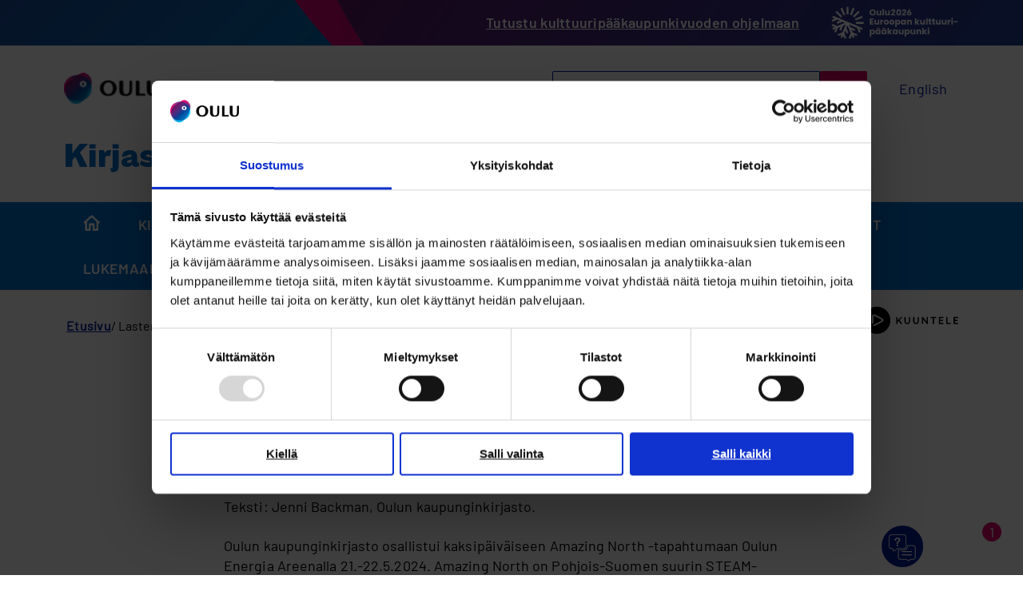

--- FILE ---
content_type: text/html; charset=UTF-8
request_url: https://www.ouka.fi/kirjastoreitti-lukumetka/ajankohtaista/lasten-ja-nuorten-viesteja-avaruuteen-amazing-north
body_size: 69965
content:
<!DOCTYPE html>
<html lang="fi" dir="ltr" prefix="og: https://ogp.me/ns#">
  <head>
    <meta charset="utf-8" />
<script type="text/javascript" id="Cookiebot" src="https://consent.cookiebot.com/uc.js" data-cbid="9c9ab0e6-acd7-4cf8-8eee-99bfd593b360" async="async" data-culture="fi"></script>
<link rel="canonical" href="https://www.ouka.fi/kirjastoreitti-lukumetka/ajankohtaista/lasten-ja-nuorten-viesteja-avaruuteen-amazing-north" />
<meta property="og:site_name" content="Oulun kaupunki" />
<meta property="og:url" content="https://www.ouka.fi/kirjastoreitti-lukumetka/ajankohtaista/lasten-ja-nuorten-viesteja-avaruuteen-amazing-north" />
<meta property="og:title" content="Lasten ja nuorten viestejä avaruuteen Amazing North -tapahtumassa" />
<meta property="og:image" content="https://www.ouka.fi/themes/custom/ouka/ouka_some_share.png" />
<meta property="og:image:url" content="https://www.ouka.fi/themes/custom/ouka/ouka_some_share.png" />
<meta name="twitter:card" content="summary_large_image" />
<meta name="twitter:site" content="@oulunkaupunki" />
<meta name="twitter:title" content="Lasten ja nuorten viestejä avaruuteen Amazing North -tapahtumassa | Oulun kaupunki" />
<meta name="twitter:image" content="https://www.ouka.fi, /themes/custom/ouka/ouka_some_share.png" />
<link rel="preconnect" href="https://static.aim.front.ai" />
<link href="https://voiceintuitive-v3.z01.azurefd.net/widget.js" rel="preload" as="script" />
<meta name="msapplication-TileColor" content="#da532c" />
<meta name="theme-color" content="#ffffff" />
<meta name="Generator" content="Drupal 11 (https://www.drupal.org)" />
<meta name="MobileOptimized" content="width" />
<meta name="HandheldFriendly" content="true" />
<meta name="viewport" content="width=device-width, initial-scale=1.0" />
<link rel="apple-touch-icon" sizes="180x180" href="/themes/custom/ouka/favicons/apple-touch-icon.png" />
<link rel="icon" type="image/png" sizes="32x32" href="/themes/custom/ouka/favicons/favicon-32x32.png" />
<link rel="icon" type="image/png" sizes="16x16" href="/themes/custom/ouka/favicons/favicon-16x16.png" />
<link rel="manifest" href="/themes/custom/ouka/favicons/site.webmanifest" />
<link rel="mask-icon" href="/themes/custom/ouka/favicons/safari-pinned-tab.svg" color="#5bbad5" />
<link rel="alternate" hreflang="fi" href="https://www.ouka.fi/kirjastoreitti-lukumetka/ajankohtaista/lasten-ja-nuorten-viesteja-avaruuteen-amazing-north" />

    <title>Lasten ja nuorten viestejä avaruuteen Amazing North -tapahtumassa | Kirjastoreitti &amp; Lukumetka | Oulun kaupunki</title>
    <link rel="stylesheet" media="all" href="/sites/default/files/css/css_G6dyqnp4y6qur3cX-Y1pHw94BdTYIzCHmSM2K38KXeM.css?delta=0&amp;language=fi&amp;theme=ouka&amp;include=[base64]" />
<link rel="stylesheet" media="all" href="/sites/default/files/css/css_-0wPX48k5QhrtfM0dBdIvgPMWf2WZDFWs6NQ4LxQ1Ys.css?delta=1&amp;language=fi&amp;theme=ouka&amp;include=[base64]" />
<link rel="stylesheet" media="all" href="/themes/custom/ouka/dist/css/fonts.css?t8v4od" />
<link rel="stylesheet" media="all" href="/sites/default/files/css/css_funEUZ7GKF0n6CmXtOmDv9BNYice6mkETfQY7XHXKX4.css?delta=3&amp;language=fi&amp;theme=ouka&amp;include=[base64]" />
<link rel="stylesheet" media="print" href="/sites/default/files/css/css_UsldZAH6eym2IJyNiVtcjrCXqp4Ix7FXmKl0qTPvQdw.css?delta=4&amp;language=fi&amp;theme=ouka&amp;include=[base64]" />
<link rel="stylesheet" media="all" href="/sites/default/files/css/css_Fw_BfTZ_n4wYrGnsRcO4aoFTwubswEJKGWrDAbSpoWU.css?delta=5&amp;language=fi&amp;theme=ouka&amp;include=[base64]" />

    <script type="application/json" data-drupal-selector="drupal-settings-json">{"path":{"baseUrl":"\/","pathPrefix":"","currentPath":"node\/18196","currentPathIsAdmin":false,"isFront":false,"currentLanguage":"fi"},"pluralDelimiter":"\u0003","suppressDeprecationErrors":true,"gtag":{"tagId":"","consentMode":false,"otherIds":[],"events":[],"additionalConfigInfo":[]},"ajaxPageState":{"libraries":"[base64]","theme":"ouka","theme_token":null},"ajaxTrustedUrl":[],"gtm":{"tagId":null,"settings":{"data_layer":"dataLayer","include_classes":false,"allowlist_classes":"","blocklist_classes":"","include_environment":false,"environment_id":"","environment_token":""},"tagIds":["GTM-W4Q6LW3"]},"cookiebot":{"message_placeholder_cookieconsent_optout_marketing_show":true,"message_placeholder_cookieconsent_optout_marketing":"\u003Cdiv class=\u0022cookiebot cookieconsent-optout-marketing\u0022\u003E\n\t\u003Cdiv class=\u0022cookieconsent-optout-marketing__inner\u0022\u003E\n\t\t\u003Cp\u003EPlease \u003Ca href=\u0022https:\/\/www.ouka.fi\/%21cookiebot_renew\u0022\u003Eaccept marketing-cookies\u003C\/a\u003E to view this embedded content from \u003Ca href=\u0022https:\/\/www.ouka.fi\/%21cookiebot_from_src_url\u0022\u003E!cookiebot_from_src_url\u003C\/a\u003E\u003C\/p\u003E\n\n\t\u003C\/div\u003E\n\u003C\/div\u003E\n"},"ouka_oulubot":{"settings":{"group_starting_parameter":"prod-common-oulu-kirjasto"}},"sitewideAlert":{"refreshInterval":0,"automaticRefresh":false},"icon_select":{"icon_select_url":"\/sites\/default\/files\/icons\/icon_select_map.svg?hash=6f56c38848b91a5ca83d7ab162c39d27"},"csp":{"nonce":"qK-PE0UiVdl-Hc-sBWnjRw"},"user":{"uid":0,"permissionsHash":"e3d861c2acc2bea238e8cc5417f5c5a163455d7989e8319c367a5617ed316d7c"}}</script>
<script src="/core/assets/vendor/jquery/jquery.min.js?v=4.0.0-rc.1"></script>
<script src="/sites/default/files/js/js_LLfhZf9rPQVUfVtMyE2FHsKz5JV9GmqfjKC9RcWuHfg.js?scope=header&amp;delta=1&amp;language=fi&amp;theme=ouka&amp;include=[base64]"></script>
<script src="/modules/contrib/google_tag/js/gtag.js?t8v4od"></script>
<script src="/modules/contrib/google_tag/js/gtm.js?t8v4od"></script>
<script src="/libraries/hyphenopoly/Hyphenopoly_Loader.js?v=5.0.0" defer></script>
<script src="/sites/default/files/js/js_3NHRv9JA-EsfTotdU9sr_p-WeaSwaPNmMq8ynggff5o.js?scope=header&amp;delta=5&amp;language=fi&amp;theme=ouka&amp;include=[base64]"></script>
<script src="https://siteimproveanalytics.com/js/siteanalyze_6047242.js" async type="text/plain" data-cookieconsent="statistics"></script>

  </head>
  <body class="narrow-width-layout group-news-local group-site-extra-content path-node page-node-type-news-local">
        <a href="#main-content" class="visually-hidden focusable skip-link">
      Hyppää pääsisältöön
    </a>
    <noscript><iframe src="https://www.googletagmanager.com/ns.html?id=GTM-W4Q6LW3"
                  height="0" width="0" style="display:none;visibility:hidden"></iframe></noscript>

      <div class="dialog-off-canvas-main-canvas" data-off-canvas-main-canvas>
    

<div class="layout-container no-sidebar">

        <div class="region region-top">
    <div id="block-brand-stripe" class="block block-block-content block-block-content428bd318-594b-48bd-8372-c33a6a548f36">
      <div class="brand-stripe-content">
      
            <div class="clearfix text-formatted field field--name-field-message field--type-text-long field--label-hidden field__item"><p><a href="https://oulu2026.eu/ohjelma" data-entity-type="external" rel="nofollow">Tutustu kulttuuripääkaupunkivuoden ohjelmaan</a></p></div>
      
      
            <div class="field field--name-field-image field--type-image field--label-hidden field__item">  <img loading="lazy" src="/sites/default/files/styles/scaled_mobile/public/brand_stripe/oulu2026_logo_white_horizontal_fi.png?itok=PyGW6rOZ" width="480" height="123" alt="Oulu on Euroopan kulttuuripääkaupunki 2026." class="image-style-scaled-mobile" />


</div>
      
    </div>
  </div>

  </div>

  
  <header role="banner">
    <div class="header-wrapper">
        <div class="region region-header-extra-site">
    <div id="block-sitebranding-extra-site" class="block block-system block-system-branding-block">
  
    
        <a href="/" rel="home" class="site-logo">
      <img src="/themes/custom/ouka/dist/images/site-logo.svg" alt="Etusivu" />
    </a>
      </div>
<div id="block-ouka-headergroupsearchblock" class="block block-ouka-search block-header-group-search-block">
  
    
      <form action="/search/59" method="GET" accept-charset="UTF-8">
  <div class="form--inline"><div class="js-form-item form-item js-form-type-textfield form-type-textfield js-form-item-s form-item-s form-no-label">
      <label class="visually-hidden">Etsi</label>
        <input class="form-text" placeholder="Hae sivustolta Kirjastoreitti &amp; Lukumetka" type="text" name="s" size="30" maxlength="128" />

        </div>
<div class="form-actions"><div><input class="button js-form-submit form-submit" type="submit" value="Hae" />
</div>
</div>
</div>

</form>

  </div>
<div class="language-switcher-language-url block block-ouka-blocks block-custom-language-block" id="block-languageswitcher-site-extra">
  
    
      <ul class="links"><li hreflang="en" data-drupal-link-system-path="&lt;front&gt;" class="en"><a href="/en/library-route-joy-reading" class="language-link" hreflang="en" data-drupal-link-system-path="group/59">English</a></li></ul>
  </div>


          <button class="mobile-search-toggle-button reset-style">
        Etsi
      </button>
    
  </div>

      <div class="header-group-branding">
                  <div class="group-name">
            <h1><a href="/kirjastoreitti-lukumetka" hreflang="fi">Kirjastoreitti &amp; Lukumetka</a></h1>
          </div>
              </div>
    </div>
  </header>

    <div class="region region-primary-menu-extra-site">
    
<div id="block-first-level-menu-site-extra-fi" class="block block-group-content-menu block-group-content-menuprimary-group-menu-fi extra-site-first-level-menu-block">

      <button class="h3--primary mobile-group-menu-toggle" aria-expanded="false">
      <span class="button-text">Valikko</span>
      <span class="visually-hidden">näytä valikko Kirjastoreitti &amp; Lukumetka</span>
    </button>
  
  <div class="menu-items-wrapper">
          

              <ul block_id="first_level_menu_site_extra_fi" class="menu menu-group-menu-link-content-171">
              
      
      <li class="site-extra-frontpage menu-item">
                  <a href="/kirjastoreitti-lukumetka">
            <span class="visually-hidden">
              Etusivu
            </span>
            <svg width="21" height="20" viewBox="0 0 21 20" fill="none" class="site-extra-frontpage-icon" xmlns="http://www.w3.org/2000/svg">
<path d="M10.7647 3.16471L16.316 8.16089C16.5267 8.35053 16.6471 8.6207 16.6471 8.90419V16.6471C16.6471 17.1993 16.1993 17.6471 15.6471 17.6471H15.2941C14.7418 17.6471 14.2941 17.1993 14.2941 16.6471V11.5882C14.2941 11.036 13.8464 10.5882 13.2941 10.5882H8.2353C7.68301 10.5882 7.2353 11.036 7.2353 11.5882V16.6471C7.2353 17.1993 6.78758 17.6471 6.2353 17.6471H5.88235C5.33007 17.6471 4.88235 17.1993 4.88235 16.6471V8.90419C4.88235 8.6207 5.00268 8.35053 5.21339 8.16089L10.7647 3.16471ZM11.4337 0.602068C11.0534 0.259794 10.476 0.259794 10.0957 0.602068L0.895876 8.88195C0.22912 9.48203 0.653611 10.5882 1.55064 10.5882C2.0912 10.5882 2.52941 11.0264 2.52941 11.567V19C2.52941 19.5523 2.97713 20 3.52941 20H8.58824C9.14052 20 9.58824 19.5523 9.58824 19V13.9412C9.58824 13.3889 10.036 12.9412 10.5882 12.9412H10.9412C11.4935 12.9412 11.9412 13.3889 11.9412 13.9412V19C11.9412 19.5523 12.3889 20 12.9412 20H18C18.5523 20 19 19.5523 19 19V11.567C19 11.0264 19.4382 10.5882 19.9788 10.5882C20.8758 10.5882 21.3003 9.48203 20.6335 8.88195L11.4337 0.602068Z" fill="currentColor"/>
</svg>

          </a>
        
              </li>
          
                                                                                                                                                                                      
      <li class="menu-item menu-item--expanded">
                  <a href="/kirjastoreitti-lukumetka/kirjastoreitti-ja-lukumetka" title="Lukumetka, Kirjastoreitin luokkakohtaiset sivut, varauslomake ja sanataiteen arrearkut." data-drupal-link-system-path="node/9220">Kirjastoreitti &amp; Lukumetka</a>
                      <button class="menu-toggle-button" aria-expanded="false">
              <span class="visually-hidden">show Kirjastoreitti &amp; Lukumetka</span>
            </button>
                  
                                <ul class="menu">
              
                                                        
      <li class="menu-item menu-item--expanded">
                  <a href="/kirjastoreitti-lukumetka/varhaiskasvatuksen-ja-esiopetuksen-lukumetka" data-drupal-link-system-path="node/9537">Varhaiskasvatuksen ja esiopetuksen Lukumetka</a>
                      <button class="menu-toggle-button" aria-expanded="false">
              <span class="visually-hidden">show Varhaiskasvatuksen ja esiopetuksen Lukumetka</span>
            </button>
                  
                                <ul class="menu">
              
      
      <li class="menu-item">
                  <a href="/kirjastoreitti-lukumetka/varaa-satuhetki-varhaiskasvatuksen-ryhmalle-lukumetka" data-drupal-link-system-path="node/20328">Varaa satuhetki varhaiskasvatuksen ryhmälle – Lukumetka</a>
                  
              </li>
          
      
      <li class="menu-item">
                  <a href="/kirjastoreitti-lukumetka/eskareiden-mediasatuhetket" data-drupal-link-system-path="node/9545">Eskareiden mediasatuhetket</a>
                  
              </li>
        </ul>
  
              </li>
          
                                                                                                                                                                                      
      <li class="menu-item menu-item--expanded">
                  <a href="/kirjastoreitti-lukumetka/perusopetuksen-kirjastoreitti" data-drupal-link-system-path="node/9538">Perusopetuksen Kirjastoreitti</a>
                      <button class="menu-toggle-button" aria-expanded="false">
              <span class="visually-hidden">show Perusopetuksen Kirjastoreitti</span>
            </button>
                  
                                <ul class="menu">
              
      
      <li class="menu-item">
                  <a href="/kirjastoreitti-lukumetka/1-luokan-kirjastoreitti" data-drupal-link-system-path="node/18330">1. luokan Kirjastoreitti</a>
                  
              </li>
          
      
      <li class="menu-item">
                  <a href="/kirjastoreitti-lukumetka/2-luokan-kirjastoreitti" data-drupal-link-system-path="node/18342">2. luokan Kirjastoreitti</a>
                  
              </li>
          
      
      <li class="menu-item">
                  <a href="/kirjastoreitti-lukumetka/3-luokan-kirjastoreitti" data-drupal-link-system-path="node/18343">3. luokan Kirjastoreitti</a>
                  
              </li>
          
      
      <li class="menu-item">
                  <a href="/kirjastoreitti-lukumetka/4-luokan-kirjastoreitti" data-drupal-link-system-path="node/18344">4. luokan Kirjastoreitti</a>
                  
              </li>
          
      
      <li class="menu-item">
                  <a href="/kirjastoreitti-lukumetka/5-luokan-kirjastoreitti" data-drupal-link-system-path="node/18345">5. luokan Kirjastoreitti</a>
                  
              </li>
          
      
      <li class="menu-item">
                  <a href="/kirjastoreitti-lukumetka/6-luokan-kirjastoreitti" data-drupal-link-system-path="node/18346">6. luokan Kirjastoreitti</a>
                  
              </li>
          
      
      <li class="menu-item">
                  <a href="/kirjastoreitti-lukumetka/7-luokan-kirjastoreitti" data-drupal-link-system-path="node/18347">7. luokan Kirjastoreitti</a>
                  
              </li>
          
      
      <li class="menu-item">
                  <a href="/kirjastoreitti-lukumetka/8-luokan-kirjastoreitti" data-drupal-link-system-path="node/18348">8. luokan Kirjastoreitti</a>
                  
              </li>
          
      
      <li class="menu-item">
                  <a href="/kirjastoreitti-lukumetka/9-luokan-kirjastoreitti" data-drupal-link-system-path="node/18349">9. luokan Kirjastoreitti</a>
                  
              </li>
        </ul>
  
              </li>
          
      
      <li class="menu-item">
                  <a href="/kirjastoreitti-lukumetka/erityisryhmien-kirjastoreitti" data-drupal-link-system-path="node/18440">Erityiskoulujen, pienryhmien ja S2-ryhmien Kirjastoreitti</a>
                  
              </li>
          
      
      <li class="menu-item">
                  <a href="/kirjastoreitti-lukumetka/lukion-kirjastoreitti" data-drupal-link-system-path="node/9543">Lukion Kirjastoreitti</a>
                  
              </li>
          
      
      <li class="menu-item">
                  <a href="/kirjastoreitti-lukumetka/varaa-kirjastoreitin-kirjavinkkaus-tai-opastus" data-drupal-link-system-path="node/9512">Kirjastoreitin varauslomake</a>
                  
              </li>
          
                                                        
      <li class="menu-item menu-item--expanded">
                  <a href="/kirjastoreitti-lukumetka/sanataiteen-aarrearkut" data-drupal-link-system-path="node/9544">Sanataiteen aarrearkut</a>
                      <button class="menu-toggle-button" aria-expanded="false">
              <span class="visually-hidden">show Sanataiteen aarrearkut</span>
            </button>
                  
                                <ul class="menu">
              
      
      <li class="menu-item">
                  <a href="/kirjastoreitti-lukumetka/metsa-aarrearkku-4-lk" data-drupal-link-system-path="node/14898">Metsä-aarrearkku 4. lk</a>
                  
              </li>
          
      
      <li class="menu-item">
                  <a href="/kirjastoreitti-lukumetka/tarinoiden-talo-eskareille" data-drupal-link-system-path="node/14899">Tarinoiden talo eskareille</a>
                  
              </li>
        </ul>
  
              </li>
          
      
      <li class="menu-item">
                  <a href="/kirjastoreitti-lukumetka/infonayttokuvat-ja-markkinointimateriaalit" data-drupal-link-system-path="node/19334">Infonäyttökuvat ja markkinointimateriaalit</a>
                  
              </li>
          
      
      <li class="menu-item">
                  <a href="/kirjastoreitti-lukumetka/kirjastoreitti-oulu2026" data-drupal-link-system-path="node/20440">Kirjastoreitti &amp; Oulu2026</a>
                  
              </li>
          
      
      <li class="menu-item">
                  <a href="/kirjastoreitti-lukumetka/kirjastoreitin-yhteyshenkilot-ja-yhteydenottolomake" data-drupal-link-system-path="node/15269">Kirjastoreitin yhteyshenkilöt ja yhteydenottolomake</a>
                  
              </li>
        </ul>
  
              </li>
          
                                                                                                                                                                                      
      <li class="menu-item menu-item--expanded">
                  <a href="/kirjastoreitti-lukumetka/opettajalle-ja-kasvattajalle" data-drupal-link-system-path="node/9221">Opettajalle &amp; kasvattajalle</a>
                      <button class="menu-toggle-button" aria-expanded="false">
              <span class="visually-hidden">show Opettajalle &amp; kasvattajalle</span>
            </button>
                  
                                <ul class="menu">
              
                                                                          
      <li class="menu-item menu-item--expanded">
                  <a href="/kirjastoreitti/oulun-koulukirjasto" data-drupal-link-system-path="node/9541">Oulun koulukirjasto</a>
                      <button class="menu-toggle-button" aria-expanded="false">
              <span class="visually-hidden">show Oulun koulukirjasto</span>
            </button>
                  
                                <ul class="menu">
              
      
      <li class="menu-item">
                  <a href="/kirjastoreitti-lukumetka/lainattavat-kirjasarjat" data-drupal-link-system-path="node/9542">Lainattavat kirjasarjat</a>
                  
              </li>
          
      
      <li class="menu-item">
                  <a href="/kirjastoreitti-lukumetka/lainattavat-lukupiirikirjat" data-drupal-link-system-path="node/18994">Lainattavat lukupiirikirjat ja vinkit lukupiirityöskentelyyn</a>
                  
              </li>
          
      
      <li class="menu-item">
                  <a href="/kirjastoreitti-lukumetka/maailmankoulun-matkalaukut" data-drupal-link-system-path="node/15313">Maailmankoulun matkalaukut</a>
                  
              </li>
        </ul>
  
              </li>
          
      
      <li class="menu-item">
                  <a href="/kirjastoreitti-lukumetka/kirjastovierailun-abc-opettajalle" data-drupal-link-system-path="node/12247">Kirjastovierailun ABC opettajalle</a>
                  
              </li>
          
      
      <li class="menu-item">
                  <a href="/kirjastoreitti-lukumetka/oppilaan-kirjastokortti-ja-pin-koodi" data-drupal-link-system-path="node/9507">Oppilaan kirjastokortti ja PIN-koodi</a>
                  
              </li>
          
      
      <li class="menu-item">
                  <a href="/kirjastoreitti-lukumetka/ryhman-kanssa-omatoimikirjastoon" data-drupal-link-system-path="node/9508">Ryhmän kanssa omatoimikirjastoon</a>
                  
              </li>
          
      
      <li class="menu-item">
                  <a href="/kirjastoreitti-lukumetka/vierailu-kirjastoautossa" data-drupal-link-system-path="node/9509">Vierailu kirjastoautossa</a>
                  
              </li>
          
      
      <li class="menu-item">
                  <a href="/kirjastoreitti-lukumetka/opettajan-ja-paivakodin-kirjastokortti" data-drupal-link-system-path="node/9531">Opettajan ja päiväkotien kirjastokortti</a>
                  
              </li>
          
      
      <li class="menu-item">
                  <a href="/kirjastoreitti-lukumetka/omatoiminen-saari-kierros-kouluille" data-drupal-link-system-path="node/22529">Omatoiminen Saari-kierros kouluille</a>
                  
              </li>
          
      
      <li class="menu-item">
                  <a href="/kirjastoreitti-lukumetka/kesan-kivoin-kortti-kampanja" data-drupal-link-system-path="node/9535">Kesän kivoin kortti -kampanja</a>
                  
              </li>
          
      
      <li class="menu-item">
                  <a href="/kirjastoreitti-lukumetka/mediataitoviikko" data-drupal-link-system-path="node/19504">Mediataitoviikko</a>
                  
              </li>
        </ul>
  
              </li>
          
                                                                                                                                                                                      
      <li class="menu-item menu-item--expanded">
                  <a href="/kirjastoreitti-lukumetka/oppilaiden-verkkomateriaalit" data-drupal-link-system-path="node/9222">Oppilaiden verkkomateriaalit</a>
                      <button class="menu-toggle-button" aria-expanded="false">
              <span class="visually-hidden">show Oppilaiden verkkomateriaalit</span>
            </button>
                  
                                <ul class="menu">
              
      
      <li class="menu-item">
                  <a href="/kirjastoreitti-lukumetka/kirjastonkayttotaidot-esi-ja-alkuopetukseen-taitava-kirjastokettu" data-drupal-link-system-path="node/17798">Kirjastonkäyttötaidot esi- ja alkuopetukseen</a>
                  
              </li>
          
      
      <li class="menu-item">
                  <a href="/kirjastoreitti-lukumetka/kirjastokortti-pin-koodi-ja-kirjaston-automaatit-2-lk" data-drupal-link-system-path="node/18031">Kirjastokortti, PIN-koodi ja kirjaston automaatit 2. lk.</a>
                  
              </li>
          
      
      <li class="menu-item">
                  <a href="/kirjastoreitti-lukumetka/nain-loydat-kirjat-kirjastossa-3-lk-kirjastomestari-tutkimusretkella" data-drupal-link-system-path="node/17804">Näin löydät kirjat kirjastossa 3. lk.</a>
                  
              </li>
          
      
      <li class="menu-item">
                  <a href="/kirjastoreitti-lukumetka/outi-verkkokirjaston-kaytto-5-lk-tiedonhaun-taitaja" data-drupal-link-system-path="node/17805">OUTI-verkkokirjaston käyttö 5. lk.</a>
                  
              </li>
          
      
      <li class="menu-item">
                  <a href="/kirjastoreitti-lukumetka/verkkotiedonhaku-4-6-lk-verkkotiedon-jaljilla" data-drupal-link-system-path="node/17806">Verkkotiedonhaku 4.-6. lk.</a>
                  
              </li>
          
      
      <li class="menu-item">
                  <a href="/kirjastoreitti-lukumetka/ylakoulu-ja-lukio-evaita-opiskeluun-tiedonhankinnan-opas-moodle-kurssi" data-drupal-link-system-path="node/10983">Yläkoulu ja lukio: Eväitä opiskeluun -opas &amp; Moodle-kurssi</a>
                  
              </li>
          
      
      <li class="menu-item">
                  <a href="/kirjastoreitti-lukumetka/tervetuloa-kirjastoautoon" data-drupal-link-system-path="node/17894">Tervetuloa kirjastoautoon!</a>
                  
              </li>
          
      
      <li class="menu-item">
                  <a href="/kirjastoreitti-lukumetka/virtuaalinen-kirjastokierros" data-drupal-link-system-path="node/20407">Virtuaalinen kirjastokierros</a>
                  
              </li>
          
      
      <li class="menu-item">
                  <a href="/kirjastoreitti-lukumetka/viihdytaan-yhdessa-kirjastossa" data-drupal-link-system-path="node/18383">Viihdytään yhdessä kirjastossa -ohjeet</a>
                  
              </li>
        </ul>
  
              </li>
          
                                                                                                                                                                    
      <li class="menu-item menu-item--expanded">
                  <a href="/kirjastoreitti-lukumetka/lukemaan-innostaminen" data-drupal-link-system-path="node/9223">Lukemaan innostaminen</a>
                      <button class="menu-toggle-button" aria-expanded="false">
              <span class="visually-hidden">show Lukemaan innostaminen</span>
            </button>
                  
                                <ul class="menu">
              
      
      <li class="menu-item">
                  <a href="/kirjastoreitti-lukumetka/asiaa-lukemisen-tarkeydesta" data-drupal-link-system-path="node/16325">Asiaa lukemisen tärkeydestä</a>
                  
              </li>
          
      
      <li class="menu-item">
                  <a href="/kirjastoreitti-lukumetka/lukupostia-huoltajille" data-drupal-link-system-path="node/20628">Lukupostia huoltajille</a>
                  
              </li>
          
      
      <li class="menu-item">
                  <a href="/kirjastoreitti-lukumetka/kirjapaketit-ja-kirjavinkkaukset" data-drupal-link-system-path="node/16323">Kirjapaketit ja kirjavinkkaukset</a>
                  
              </li>
          
                                      
      <li class="menu-item menu-item--expanded">
                  <a href="/kirjastoreitti-lukumetka/kirjavinkkilistat-opettajille-ja-kasvattajille" data-drupal-link-system-path="node/9533">Kirjavinkkilistat opettajille ja kasvattajille</a>
                      <button class="menu-toggle-button" aria-expanded="false">
              <span class="visually-hidden">show Kirjavinkkilistat opettajille ja kasvattajille</span>
            </button>
                  
                                <ul class="menu">
              
      
      <li class="menu-item">
                  <a href="/kirjastoreitti-lukumetka/steam-kirjavinkit" data-drupal-link-system-path="node/14259">STEAM-kirjavinkit</a>
                  
              </li>
        </ul>
  
              </li>
          
      
      <li class="menu-item">
                  <a href="/kirjastoreitti-lukumetka/kohti-lukulomaa-etavinkkaukset" data-drupal-link-system-path="node/18546">Kohti lukulomaa! -etävinkkaukset</a>
                  
              </li>
          
      
      <li class="menu-item">
                  <a href="/kirjastoreitti-lukumetka/lukuhaasteet" data-drupal-link-system-path="node/9513">Lukuhaasteet</a>
                  
              </li>
          
      
      <li class="menu-item">
                  <a href="/kirjastoreitti-lukumetka/selkokirjat-selkis-ja-celia" data-drupal-link-system-path="node/9511">Selkokirjat, Selkis ja Celia</a>
                  
              </li>
          
      
      <li class="menu-item">
                  <a href="/kirjastoreitti-lukumetka/kirjoja-eri-kielilla" data-drupal-link-system-path="node/10980">Kirjoja eri kielillä</a>
                  
              </li>
        </ul>
  
              </li>
          
                                                                                                                                                                                      
      <li class="menu-item menu-item--expanded">
                  <a href="/kirjastoreitti/kirjallisuusdiplomi" data-drupal-link-system-path="node/9224">Oulun kaupungin kirjallisuusdiplomi</a>
                      <button class="menu-toggle-button" aria-expanded="false">
              <span class="visually-hidden">show Oulun kaupungin kirjallisuusdiplomi</span>
            </button>
                  
                                <ul class="menu">
              
      
      <li class="menu-item">
                  <a href="/kirjastoreitti-lukumetka/kirjallisuusdiplomin-ohjeet-opettajalle" data-drupal-link-system-path="node/16321">Kirjallisuusdiplomin ohjeet opettajalle</a>
                  
              </li>
          
      
      <li class="menu-item">
                  <a href="/kirjastoreitti-lukumetka/esiopetuksen-lukuhopero" data-drupal-link-system-path="node/9471">Esiopetuksen Lukuhöperö</a>
                  
              </li>
          
      
      <li class="menu-item">
                  <a href="/kirjastoreitti-lukumetka/alakoulun-kirjallisuusdiplomi" data-drupal-link-system-path="node/9467">Alakoulun kirjallisuusdiplomi</a>
                  
              </li>
          
      
      <li class="menu-item">
                  <a href="/kirjastoreitti-lukumetka/superlukijan-kunniakirja" data-drupal-link-system-path="node/21006">Superlukijan kunniakirja UUTUUS!</a>
                  
              </li>
          
      
      <li class="menu-item">
                  <a href="/kirjastoreitti-lukumetka/ylakoulun-kirjallisuusdiplomi" data-drupal-link-system-path="node/9475">Yläkoulun kirjallisuusdiplomi</a>
                  
              </li>
          
      
      <li class="menu-item">
                  <a href="/kirjastoreitti-lukumetka/selkis-kirjallisuusdiplomi" data-drupal-link-system-path="node/9505">Selkis-kirjallisuusdiplomi</a>
                  
              </li>
          
      
      <li class="menu-item">
                  <a href="/kirjastoreitti-lukumetka/s2-oppimaaran-kirjallisuusdiplomi" data-drupal-link-system-path="node/9503">S2-oppimäärän kirjallisuusdiplomi</a>
                  
              </li>
          
      
      <li class="menu-item">
                  <a href="/kirjastoreitti-lukumetka/ois-reading-diploma" data-drupal-link-system-path="node/11459">OIS Reading Diploma</a>
                  
              </li>
          
      
      <li class="menu-item">
                  <a href="/kirjastoreitti-lukumetka/lukion-kirjallisuusdiplomi" data-drupal-link-system-path="node/9477">Lukion kirjallisuusdiplomi</a>
                  
              </li>
        </ul>
  
              </li>
        </ul>
  

      </div>

</div>

  </div>

    <div class="region region-secondary-menu">
    
  </div>


    <div class="region region-highlighted">
    <div id="block-sitewidealert" class="block block-sitewide-alert-block">
  
    
      <div data-sitewide-alert role="banner"></div>
  </div>

  </div>


  <div class="region-wrapper">
      <div class="region region-breadcrumb">
    <div id="block-ouka-breadcrumbs" class="block block-system block-system-breadcrumb-block">
  
    
        <nav class="breadcrumb" role="navigation" aria-labelledby="system-breadcrumb">
    <h2 id="system-breadcrumb" class="visually-hidden">Murupolku</h2>
    <ol>
          <li>
                              <a href="/kirjastoreitti-lukumetka">Etusivu</a>
                        </li>
          <li>
                  Lasten ja nuorten viestejä avaruuteen Amazing North -tapahtumassa
              </li>
        </ol>
  </nav>

  </div>

  </div>

      <div class="region region-speech-synthesis">
    <div id="block-speech-synthesis" class="block block-ouka-speech-synthesis block-ouka-speech-synthesis-block">
  
    
      <div id="voice-intuitive-root"></div>
  </div>

  </div>

  </div>

  

  <main role="main">
    <a id="main-content" tabindex="-1"></a>
    
    <div class="layout-content voice-intuitive">
        <div class="region region-content">
    <div data-drupal-messages-fallback class="hidden"></div>
<div id="block-ouka-content" class="block block-system block-system-main-block">
  
    
      
<article class="node node--type-news-local node--view-mode-full">
  
  <h1 class="page-title"><span class="field field--name-title field--type-string field--label-hidden">Lasten ja nuorten viestejä avaruuteen Amazing North -tapahtumassa</span>
</h1>
  
  <div class="published">
          28.05.2024
      </div>
  
      <div class="field field--name-field-components field--type-entity-reference-revisions field--label-hidden field__items">
              <div class="field__item">
  <div id="component-53875" class="anchor-helper paragraph paragraph--type--text-text paragraph--view-mode--default">
                
            <div class="clearfix text-formatted field field--name-field-body field--type-text-long field--label-hidden field__item"><p>Teksti: Jenni Backman, Oulun kaupunginkirjasto.</p><p>Oulun kaupunginkirjasto osallistui kaksipäiväiseen Amazing North -tapahtumaan Oulun Energia Areenalla 21.-22.5.2024. Amazing North on Pohjois-Suomen suurin STEAM-tapahtuma. Oulun kaupunginkirjasto on mukana <a href="https://www.steaminoulu.fi/steam-oulussa/steam-kaupunginkirjastossa/" rel="nofollow">STEAM in Oulu -verkostossa</a>.</p><p>Kirjaston avaruusteemaisella Amazing Library -osastolla kävi kova kuhina läpi tapahtuman. Lapset ja nuoret pääsivät askartelemaan astronautteja poistokirjojen avulla, arvuuttelemaan avaruuden hajuja, matkaamaan virtuaalilasien kanssa Tarinataivaalle ja kuulemaan Bee Bottien ennustuksia. Erityisen suosittu oli onnenpyörä, joka haastoi lapsia ja nuoria sanataidetehtävällä.&nbsp;</p></div>
      
      </div>
</div>
              <div class="field__item">
  <div id="component-53669" class="anchor-helper paragraph paragraph--type--text-text paragraph--view-mode--default">
                
            <div class="clearfix text-formatted field field--name-field-body field--type-text-long field--label-hidden field__item"><h2>Onnenpyörä ja viestit avaruuteen</h2><p>Onnenpyörästä pyörittäjä sai itselleen aiheen, josta kirjoittaa viesti avaruuteen. Innokkaimmat viestien kirjoittajat kävivät pyöräyttämässä onnenpyörää viisikin kertaa, ja viestejä kertyi varmasti tuhat kappaletta.</p><h3>Metsä</h3><p>Onnenpyörän ensimmäinen aihe oli kuva metsästä. Lasten ja nuorten viesteissä metsän kerrottiin olevan kaunis ja rauhallinen paikka. Metsän kerrottiin koostuvan puista ja puiden olevan kasveja. Metsien todettiin olevan Maan vihreää kasvillisuutta ja viesteissä kyseltiin, onko avaruudessa kasvillisuutta. Metsät koettiin kivaksi paikaksi olla ja juosta. Viesteissä toivottiin, ettei metsiä roskattaisi ja tuhottaisi. Puita toivottiin olevan enemmän.</p><h3>Tähdenlento</h3><p>Tähdenlento-aiheisissa viesteissä kerrottiin sen olevan lentävä tähti, meteoriitti tai komeetta. Tähdenlentoja näkee joskus tai harvoin, ehkä useinkin, mutta sen nähdessään saa toivoa. Tähdenlennon synnystä lähti kysymys avaruuteen ja kysyi joku myös, ovatko tähdenlennot avaruuden asukkaiden lähettämiä.&nbsp;</p><p><em>”Moi! Täällä Oulussa nähdään paljon tähdenlentoja. Ovatko ne teidän lähettämiä meille?”</em></p><h3>Maassa kauneinta on...</h3><p>Lauseen alku ’Maassa kauneinta on…’ nosti viesteihin paljon luontoon liittyviä asioita. Lasten ja nuorten mielestä kauneimpia ovat luonto, kasvit, eläimet, ihmiset, vesistöt ja taivas. Mutta myös tarkempia vastauksia annettiin, yhden mielestä kauneinta oli tyttöystävä, toisen mielestä pikkusiskon kasvot. Kauneimmaksi kehuttiin kalastamista, monipuolisuutta ja rauhaa. Kauneutta löydettiin kaikkialta:&nbsp;</p><p><em>”Kauneinta maassa on videopelit ja sammakot”&nbsp;</em></p><p><em>”Kauniit maisemat ja eläimet &amp; aito-rakkaus”</em></p><h3>Sade</h3><p>Sana sade innoitti lapset ja nuoret kertomaan viesteissään avaruuteen veden kiertokulusta ja sateen elämää ylläpitävästä voimasta. Vaikka sateesta oli viestien mukaan hyötyä ja siinä oli kannattavaa leikkiä, niin se koettiin myös ärsyttäväksi. Sateessa ilahdutti mahdollisuus hyppiä lätäköissä ja sateen ropinassa olisi kiva lukea.&nbsp;</p><p><em>”sade on kosteaa ja tuoksuu todella hyvältä.”</em></p><h3>Haluaisin kertoa, että maan ihmiset ovat...</h3><p>Lauseen alku ’Haluaisin kertoa, että Maan ihmiset ovat…’ kirvoitti monia ihmistä kuvaavia sanoja lasten ja nuorten kynistä. Tässä muutamia esimerkkejä: viisaita, kilttejä, outoja, ystävällisiä, älykkäitä, tärkeitä, ilkeitä, mukavia, yhteistyöhaluisia, hauskoja, erilaisia, auttavaisia, ahneita ja luovia. Maan ihmiset osaavat lähes kaikkea, syödä, juoda ja kävellä. Planeettamme ihmisiä voi olla joskus vaikea ymmärtää ja ihmiset voivat riidellä keskenään.</p><p><em>”Haluaisin kertoa, että maailman ihmiset ovat kaikki arvokkaita.”</em></p><h3>Mämmi</h3><p>Sana mämmi kirvoitti mielipiteitä puolesta ja vastaan. Osa kehui mämmin maistuvan hyvältä, osa sanoi sen olevan pahaa. Lapset ja nuoret osasivat kertoa mämmin olevan ruispohjainen jälkiruoka, jota syödään pääsiäisenä, mutta osalle mämmi kuului myös vappuun ja jouluun. Avaruuteen mämmiä kuitenkin suositeltiin:&nbsp;</p><p><em>”Mämmi on suomalainen herkku, jota voidaan tuoda vaikka avaruuteen. Tilaa sitä sinne vaikka fuudoralta.”</em></p><h3>Meri</h3><p>Merta esittävästä kuvasta syntyi monia viestejä vesistöistä. Maassa kerrottiin olevan järviä, jokia ja meriä. Merien kerrottiin olevan sinisiä, kauniita ja niissä on paljon elämää. Meressä voi uida ja kellua. Avaruuteen lähti myös monia viestejä, jossa pyydettiin puhdistamaan meret ja suojelemaan meriä.</p><p><em>”Meri on tosi pretty, mutta paljon roskaa. Save the sea!”</em></p><h3>Sydämenmuotoiset ilmapallot</h3><p>Kuva sydämenmuotoisista ilmapalloista herätti mielikuvia syntymäpäivistä, juhlista, ystävänpäivästä ja vapusta. Juhlia ja erityisesti syntymäpäivien viettoa suositeltiin avaruuteen. Ilmapallojen kerrottiin olevan hauskoja ja tuovan iloa. Osassa viesteissä pohdittiin myös voisiko avaruudessa olla ilmapalloja.</p><h3>Ihmeellisintä maassa on...</h3><p>’Ihmeellisintä Maassa on..’ -lause sai jatkokseen usein sanoja kuten luonto, vesi, eläimet ja ihmiset. Ihmeellisiä olivat lasten ja nuorten mielestä myös maailman laajuus ja syntymä. Ihmisen aikaansaannokset herättivät ihmetystä, tähän liittyen mainittiin ainakin sähkö, teknologian kehittyminen, öljy, raha, sodat, puhelin ja ihmisten käytös. Planeetaltamme löytyi monipuolisesti ihmeteltävää:&nbsp;</p><p><em>”Maassa ihmeellisintä on että saa olla oma itsensä.”</em></p><h3>Hymyilevät ihmiset</h3><p>Kuva hymyilevistä ihmisistä toi lasten ja nuorten mieleen yhdessä olon, ystävät ja perheen. Viesteissä kerrottiin, että Maassa eletään yhteisöissä, ja että ystävyys on tärkeää. Kuva sai viestien kirjoittajat pohtimaan, onko avaruudessa ystäviä ja ystävän kanssa avaruudessa olisi varmasti hauskempaa kuin yksin.&nbsp;</p><p><em>”Maapallolla on rakkautta. Onkohan avaruudessa.”</em></p><h3>Jos saisin säästää yhden asian Maasta, joka säilyisi ikuisesti</h3><p>’Jos saisin säästää yhden asian Maasta, joka säilyisi ikuisesti, se olisi…’ sai vastaukseksi usein luontoon liittyviä viestejä. Metsät, puhdas ilmasto, eläimet ja vesi pääsivät säästettävien asioiden listalle. Monet halusivat säästää ihmiset, mielellään läheiset ja perheen, tai edes äidin, isän, pikkusiskon tai tyttöystävän. Joillekin ainoaksi säästettäväksi asiaksi jäi musiikki, puhelin, raha tai karkki.&nbsp;</p><h3>Koulu</h3><p>Koulusta tiedettiin avaruuteen kertoa, että siellä opitaan ja saadaan kavereita. Koulu alkaa aamulla aikaisin. Toiset kertoivat, että koulussa on tylsää, kun taas toisten mielestä siellä oli kivaa. Koulu koettiin turvalliseksi paikaksi.&nbsp;</p><p><em>”Onko alieneilla vaatteita, ja käykö ne koulua?”</em></p><p>Pisteellä sai tutustua myös kirjaston <a href="https://www.ouka.fi/kirjastoreitti-lukumetka/steam-kirjavinkit" rel="nofollow">STEAM-kirjavinkkeihin</a>.</p></div>
      
      </div>
</div>
              <div class="field__item">
  <div id="component-72009" class="anchor-helper paragraph paragraph--type--image paragraph--view-mode--default big">
                
            <div class="field field--name-field-image field--type-entity-reference field--label-hidden field__item"><article class="media media--type-image media--view-mode-image-component-large">
  
      
            <div class="field field--name-field-media-image field--type-image field--label-hidden field__item">    <picture>
                  <source srcset="/sites/default/files/styles/scaled_l/public/2024-05/20240522_090745.jpg?itok=KvZx-uzW 1x" media="all and (min-width: 1920px)" type="image/jpeg" width="1206" height="905"/>
              <source srcset="/sites/default/files/styles/scaled_l/public/2024-05/20240522_090745.jpg?itok=KvZx-uzW 1x" media="all and (min-width: 1600px)" type="image/jpeg" width="1206" height="905"/>
              <source srcset="/sites/default/files/styles/scaled_l/public/2024-05/20240522_090745.jpg?itok=KvZx-uzW 1x" media="all and (min-width: 1280px)" type="image/jpeg" width="1206" height="905"/>
              <source srcset="/sites/default/files/styles/scaled_l/public/2024-05/20240522_090745.jpg?itok=KvZx-uzW 1x" media="all and (min-width: 768px)" type="image/jpeg" width="1206" height="905"/>
              <source srcset="/sites/default/files/styles/scaled_m/public/2024-05/20240522_090745.jpg?itok=dMzVGBpC 1x" media="all and (min-width: 480px)" type="image/jpeg" width="688" height="516"/>
              <source srcset="/sites/default/files/styles/scaled_mobile/public/2024-05/20240522_090745.jpg?itok=ygB5-oLd 1x" type="image/jpeg" width="480" height="360"/>
                  <img loading="eager" width="1206" height="905" src="/sites/default/files/styles/scaled_l/public/2024-05/20240522_090745.jpg?itok=KvZx-uzW" alt="" />

  </picture>

</div>
      
      </article>
</div>
      
      </div>
</div>
          </div>
  
</article>

  </div>
<div id="block-social-share-buttons" class="block block-better-social-sharing-buttons block-social-sharing-buttons-block">
  
    
      

<div style="display: none"><svg aria-hidden="true" style="position: absolute; width: 0; height: 0; overflow: hidden;" version="1.1" xmlns="http://www.w3.org/2000/svg" xmlns:xlink="http://www.w3.org/1999/xlink">
  <defs>
    <symbol id="copy" viewBox="0 0 64 64">
      <path fill="#2b6a94" style="fill: var(--color1, #2b6a94)" d="M0 0h64v64h-64z"></path>
      <path fill="#fff" style="fill: var(--color2, #fff)" d="M44.039 35.858l6.008-6.009c4.383-4.382 4.383-11.513 0-15.895-4.382-4.383-11.513-4.383-15.896 0l-8.67 8.67c-4.383 4.382-4.383 11.513 0 15.895 0.647 0.648 1.355 1.197 2.105 1.653l4.642-4.642c-0.884-0.211-1.723-0.658-2.411-1.345-1.992-1.992-1.992-5.234 0-7.225l8.67-8.67c1.992-1.992 5.234-1.992 7.225 0s1.992 5.233 0 7.225l-2.547 2.548c1.050 2.47 1.34 5.187 0.874 7.796z"></path>
      <path fill="#fff" style="fill: var(--color2, #fff)" d="M19.962 28.142l-6.008 6.008c-4.383 4.382-4.383 11.513 0 15.896 4.382 4.383 11.513 4.383 15.896 0l8.67-8.67c4.383-4.382 4.382-11.513 0-15.895-0.647-0.648-1.355-1.197-2.104-1.653l-4.642 4.642c0.884 0.212 1.722 0.657 2.411 1.345 1.992 1.992 1.992 5.233 0 7.225l-8.671 8.67c-1.992 1.992-5.233 1.992-7.225 0s-1.992-5.233 0-7.225l2.548-2.547c-1.050-2.47-1.34-5.188-0.874-7.797z"></path>
    </symbol>
    <symbol id="email" viewBox="0 0 64 64">
      <path fill="#f60" style="fill: var(--color4, #f60)" d="M0 0h64v64h-64z"></path>
      <path fill="#fff" style="fill: var(--color2, #fff)" d="M32 35.077l18.462-16h-36.924zM27.013 33.307l4.987 4.091 4.909-4.093 13.553 11.617h-36.924zM12.307 43.693v-23.386l13.539 11.693zM51.693 43.693v-23.386l-13.539 11.693z"></path>
    </symbol>
    <symbol id="evernote" viewBox="0 0 64 64">
      <path fill="#489951" style="fill: var(--color5, #489951)" d="M3.196 0h57.609c1.765 0 3.196 1.426 3.196 3.196v57.609c0 1.765-1.426 3.196-3.196 3.196h-57.609c-1.765 0-3.196-1.426-3.196-3.196v-57.609c0-1.765 1.426-3.196 3.196-3.196z"></path>
      <path fill="#fff" style="fill: var(--color2, #fff)" d="M47.093 19.16c-0.296-1.572-1.239-2.346-2.090-2.651-0.919-0.329-2.783-0.671-5.125-0.944-1.884-0.221-4.099-0.202-5.437-0.162-0.161-1.090-0.932-2.087-1.794-2.431-2.299-0.917-5.853-0.696-6.765-0.443-0.724 0.201-1.527 0.613-1.974 1.247-0.3 0.424-0.493 0.967-0.494 1.725 0 0.429 0.012 1.441 0.023 2.339 0.011 0.901 0.023 1.708 0.023 1.713-0 0.802-0.656 1.455-1.469 1.456h-3.728c-0.796 0-1.403 0.133-1.867 0.342s-0.794 0.492-1.044 0.826c-0.498 0.662-0.585 1.481-0.583 2.315 0 0 0.008 0.682 0.173 2.002 0.138 1.021 1.255 8.158 2.317 10.328 0.411 0.845 0.685 1.196 1.494 1.568 1.801 0.764 5.915 1.615 7.843 1.859 1.924 0.244 3.133 0.757 3.852-0.74 0.003-0.004 0.145-0.372 0.339-0.913 0.625-1.878 0.712-3.544 0.712-4.75 0-0.123 0.181-0.128 0.181 0 0 0.851-0.164 3.864 2.131 4.672 0.906 0.319 2.785 0.602 4.695 0.825 1.727 0.197 2.98 0.871 2.98 5.264 0 2.672-0.566 3.039-3.525 3.039-2.399 0-3.313 0.062-3.313-1.828 0-1.527 1.524-1.367 2.653-1.367 0.504 0 0.138-0.372 0.138-1.314 0-0.937 0.591-1.479 0.032-1.493-3.905-0.107-6.201-0.005-6.201 4.837 0 4.396 1.696 5.212 7.238 5.212 4.345 0 5.876-0.141 7.67-5.66 0.355-1.090 1.213-4.415 1.733-9.998 0.328-3.531-0.31-14.186-0.816-16.875v0zM39.52 30.936c-0.537-0.019-1.053 0.015-1.534 0.092 0.135-1.084 0.587-2.416 2.187-2.361 1.771 0.061 2.020 1.721 2.026 2.845-0.747-0.331-1.672-0.541-2.679-0.576v0zM18.088 19.935h3.73c0.213 0 0.386-0.173 0.386-0.383 0-0.002-0.045-3.169-0.045-4.050v-0.011c0-0.723 0.153-1.355 0.42-1.883l0.127-0.237c-0.014 0.002-0.029 0.010-0.043 0.023l-7.243 7.122c-0.014 0.012-0.023 0.027-0.027 0.042 0.15-0.074 0.354-0.174 0.384-0.186 0.631-0.283 1.396-0.437 2.311-0.437v0z"></path>
    </symbol>
    <symbol id="facebook" viewBox="0 0 64 64">
      <path fill="#3a559f" style="fill: var(--color6, #3a559f)" d="M0 0v64h34.084v-24.722h-8.332v-10.092h8.332v-8.476c0-6.164 4.997-11.161 11.161-11.161h8.71v9.075h-6.233c-1.959 0-3.547 1.588-3.547 3.547v7.015h9.623l-1.33 10.092h-8.293v24.722h19.824v-64h-64z"></path>
    </symbol>
    <symbol id="linkedin" viewBox="0 0 64 64">
      <path fill="#0076b2" style="fill: var(--color7, #0076b2)" d="M0 0h64v64h-64z"></path>
      <path fill="#fff" style="fill: var(--color2, #fff)" d="M14.537 25.873h7.435v23.896h-7.434v-23.896zM18.257 13.995c2.375 0 4.305 1.929 4.305 4.306s-1.929 4.307-4.305 4.307c-0.001 0-0.002 0-0.003 0-2.378 0-4.305-1.927-4.305-4.305 0-0.001 0-0.001 0-0.002v0c0-0 0-0.001 0-0.002 0-2.378 1.927-4.305 4.305-4.305 0.001 0 0.002 0 0.004 0h-0zM26.631 25.873h7.119v3.267h0.102c0.99-1.879 3.413-3.86 7.027-3.86 7.52 0 8.909 4.948 8.909 11.384v13.106h-7.425v-11.621c0-2.771-0.048-6.336-3.86-6.336-3.864 0-4.453 3.020-4.453 6.138v11.819h-7.418v-23.896z"></path>
    </symbol>
    <symbol id="messenger" viewBox="0 0 64 64">
      <path fill="#0084ff" style="fill: var(--color8, #0084ff)" d="M0 0h64v64h-64z"></path>
      <path fill="#fff" style="fill: var(--color2, #fff)" d="M32 8.765c-12.703 0-23 9.63-23 21.508 0 6.758 3.332 12.787 8.544 16.73v8.231l7.849-4.354c1.972 0.571 4.238 0.9 6.58 0.9 0.009 0 0.019 0 0.028 0h-0.002c12.703 0 23-9.629 23-21.508s-10.297-21.508-23-21.508zM34.422 37.607l-5.949-6.18-11.456 6.335 12.56-13.328 5.949 6.18 11.455-6.335-12.559 13.329z"></path>
    </symbol>
    <symbol id="pinterest" viewBox="0 0 64 64">
      <path fill="#bd081c" style="fill: var(--color9, #bd081c)" d="M0 0h64v64h-64z"></path>
      <path fill="#fff" style="fill: var(--color2, #fff)" d="M45.873 25.872c0 8.078-4.487 14.11-11.108 14.11-2.222 0-4.313-1.203-5.030-2.568 0 0-1.195 4.745-1.448 5.66-0.89 3.233-3.512 6.47-3.715 6.737-0.142 0.182-0.457 0.125-0.49-0.117-0.058-0.413-0.725-4.495 0.063-7.825 0.395-1.67 2.648-11.218 2.648-11.218s-0.657-1.315-0.657-3.258c0-3.052 1.77-5.329 3.97-5.329 1.872 0 2.778 1.405 2.778 3.090 0 1.884-1.198 4.698-1.818 7.306-0.517 2.185 1.095 3.965 3.25 3.965 3.9 0 6.525-5.010 6.525-10.945 0-4.511-3.037-7.89-8.565-7.89-6.242 0-10.135 4.657-10.135 9.86 0 1.793 0.53 3.058 1.358 4.036 0.38 0.45 0.435 0.632 0.297 1.149-0.102 0.38-0.325 1.29-0.422 1.653-0.135 0.52-0.558 0.708-1.030 0.515-2.875-1.175-4.215-4.325-4.215-7.865 0-5.849 4.933-12.86 14.713-12.86 7.862 0 13.032 5.686 13.032 11.793z"></path>
    </symbol>
    <symbol id="print" viewBox="0 0 64 64">
      <path fill="#157efb" style="fill: var(--color10, #157efb)" d="M0 0h64v64h-64v-64z"></path>
      <path fill="#fff" style="fill: var(--color2, #fff)" d="M13 21h38v-12c0-2.2-1.8-4-4-4h-30c-2.2 0-4 1.8-4 4v12zM11 53h-2c-3.4 0-6-2.6-6-6v-18c0-3.4 2.6-6 6-6h46c3.4 0 6 2.6 6 6v18c0 3.4-2.6 6-6 6h-2v-16h-42v16zM13 39h38v16c0 2.2-1.8 4-4 4h-30c-2.2 0-4-1.8-4-4v-16zM49 33c1.2 0 2-0.8 2-2s-0.8-2-2-2-2 0.8-2 2 0.8 2 2 2v0zM17 45v2h30v-2h-30zM17 51v2h30v-2h-30z"></path>
    </symbol>
    <symbol id="reddit" viewBox="0 0 64 64">
      <path fill="#ff4500" style="fill: var(--color11, #ff4500)" d="M0 0h64v64h-64z"></path>
      <path fill="#fff" style="fill: var(--color2, #fff)" d="M29.37 25.258c-0.001-1.233-1.001-2.232-2.233-2.233h-0c-1.233 0.002-2.231 1.001-2.232 2.233v0c0.001 1.232 1 2.231 2.232 2.233h0c1.233-0.001 2.232-1 2.233-2.232v-0zM36.861 23.023c-1.233 0.001-2.233 1.001-2.234 2.234v0c0.001 1.233 1.001 2.232 2.234 2.233h0c1.233-0.001 2.233-1 2.235-2.233v-0c-0.001-1.234-1.001-2.233-2.235-2.235h-0zM36.33 30.723c-0.843 0.842-2.272 1.252-4.33 1.252-2.059 0-3.487-0.41-4.329-1.252-0.112-0.112-0.267-0.182-0.439-0.182-0.343 0-0.62 0.278-0.62 0.62 0 0.171 0.069 0.326 0.182 0.439v0c1.087 1.086 2.801 1.615 5.206 1.615s4.119-0.529 5.207-1.615c0.112-0.112 0.182-0.267 0.182-0.439 0-0.343-0.278-0.62-0.62-0.62-0.171 0-0.326 0.069-0.438 0.181v0z"></path>
      <path fill="#fff" style="fill: var(--color2, #fff)" d="M48.13 22.825c0-2.023-1.645-3.668-3.667-3.668-0.933 0-1.785 0.352-2.432 0.927-2.488-1.602-5.705-2.54-9.149-2.677l1.89-5.977 5.142 1.21c0.012 1.66 1.359 3.002 3.020 3.004h0c1.669-0.002 3.021-1.354 3.023-3.022v-0c-0.002-1.669-1.355-3.021-3.023-3.022h-0c-1.235 0.002-2.297 0.743-2.766 1.806l-0.008 0.019-5.664-1.334c-0.043-0.011-0.092-0.017-0.143-0.017-0.276 0-0.509 0.18-0.59 0.429l-0.001 0.004-2.178 6.887c-3.619 0.067-7.015 1.015-9.613 2.69-0.642-0.576-1.495-0.927-2.431-0.927-0.001 0-0.001 0-0.002 0h0c-2.022 0-3.668 1.645-3.668 3.668 0.001 1.332 0.712 2.498 1.775 3.139l0.016 0.009c-0.055 0.343-0.083 0.692-0.083 1.042 0 2.622 1.535 5.068 4.324 6.889 0.887 0.579 1.87 1.071 2.923 1.473-2.056 0.98-3.511 3.366-3.511 6.148 0 3.142 1.858 5.778 4.34 6.455 0.194 0.605 0.409 1.181 0.644 1.723-0.103-0.008-0.224-0.014-0.345-0.014h-0.001c-2.232 0-4.047 1.525-4.047 3.398 0 0.28 0.049 0.57 0.151 0.885 0.083 0.251 0.316 0.429 0.59 0.429 0 0 0 0 0 0h18.617c0.272 0 0.512-0.176 0.593-0.435 0.101-0.325 0.148-0.603 0.148-0.879 0-1.873-1.816-3.398-4.050-3.398-0.084 0-0.166 0.002-0.248 0.007 0.234-0.54 0.449-1.114 0.641-1.715 2.483-0.676 4.34-3.313 4.34-6.455 0-2.782-1.456-5.168-3.511-6.148 1.053-0.402 2.036-0.894 2.922-1.472 2.788-1.82 4.325-4.267 4.325-6.889 0-0.351-0.029-0.698-0.083-1.042 1.079-0.651 1.789-1.817 1.79-3.148v-0zM44.717 12.623c0 0.982-0.8 1.781-1.783 1.781-0.983-0.001-1.78-0.798-1.78-1.781v-0c0.001-0.983 0.797-1.78 1.78-1.782h0c0.983 0 1.783 0.8 1.783 1.782zM40.763 53.086c0 0.024-0.001 0.048-0.002 0.074h-5.255c0.559-0.577 1.072-1.288 1.533-2.11 0.275-0.077 0.59-0.121 0.915-0.121h0c1.549 0 2.809 0.968 2.809 2.157zM25.951 50.928c0.363 0 0.709 0.053 1.026 0.15 0.456 0.81 0.965 1.511 1.516 2.081h-5.347c-0.002-0.022-0.002-0.047-0.003-0.073v-0c0-1.19 1.259-2.157 2.807-2.157zM33.535 53.16h-3.070c-2.758-1.578-4.745-7.083-4.745-13.203 0-1.446 0.111-2.847 0.314-4.168 1.849 0.559 3.875 0.854 5.967 0.854s4.118-0.296 5.969-0.855c0.199 1.245 0.313 2.681 0.313 4.144 0 0.008 0 0.017 0 0.025v-0.001c0 6.12-1.987 11.625-4.746 13.203zM24.628 36.941c-0.096 0.903-0.15 1.951-0.15 3.012 0 0.001 0 0.002 0 0.003v-0c0 2.325 0.27 4.55 0.756 6.537-1.573-0.813-2.681-2.733-2.681-4.968 0-1.935 0.831-3.634 2.075-4.583zM38.764 46.493c0.487-1.987 0.757-4.212 0.757-6.538 0-1.036-0.053-2.043-0.15-3.015 1.243 0.949 2.075 2.648 2.075 4.584 0 2.236-1.108 4.157-2.681 4.969zM32 35.403c-7.268 0-13.181-3.762-13.181-8.387s5.913-8.387 13.181-8.387 13.181 3.762 13.181 8.386c0 4.625-5.913 8.388-13.181 8.388zM19.538 20.398c0.514 0 0.991 0.162 1.384 0.435-1.416 1.128-2.41 2.444-2.928 3.861-0.541-0.447-0.883-1.118-0.883-1.869 0-0 0-0 0-0v0c0.002-1.34 1.087-2.425 2.426-2.427h0zM43.078 20.833c0.385-0.272 0.864-0.436 1.381-0.436 0.001 0 0.002 0 0.004 0h-0c1.34 0.002 2.425 1.087 2.426 2.427v0c0 0.752-0.345 1.424-0.883 1.869-0.518-1.418-1.511-2.732-2.928-3.86z"></path>
    </symbol>
    <symbol id="tumblr" viewBox="0 0 64 64">
      <path fill="#3b445c" style="fill: var(--color13, #3b445c)" d="M0 0h64v64h-64z"></path>
      <path fill="#fff" style="fill: var(--color2, #fff)" d="M36.813 51.2c3.843 0 7.65-1.368 8.909-3.025l0.252-0.332-2.382-7.060c-0.022-0.064-0.082-0.109-0.152-0.109-0 0-0.001 0-0.001 0h-5.32c-0.001 0-0.002 0-0.003 0-0.072 0-0.133-0.049-0.152-0.115l-0-0.001c-0.062-0.235-0.099-0.523-0.105-0.879v-8.633c0-0.089 0.072-0.16 0.161-0.16h6.26c0.089 0 0.161-0.072 0.161-0.161v0-8.833c-0-0.089-0.072-0.16-0.161-0.16 0 0 0 0 0 0h-6.233c0 0 0 0 0 0-0.088 0-0.16-0.072-0.16-0.16 0-0 0-0 0-0v0-8.61c-0.001-0.088-0.072-0.16-0.161-0.16-0 0-0 0-0.001 0v0h-10.931c-0.942 0.016-1.712 0.73-1.815 1.647l-0.001 0.008c-0.546 4.443-2.584 7.11-6.415 8.39l-0.427 0.142c-0.064 0.022-0.11 0.082-0.11 0.152v7.585c0 0.088 0.073 0.16 0.161 0.16h3.912v9.341c0 7.457 5.165 10.975 14.713 10.975zM44.134 47.596c-1.199 1.154-3.66 2.010-6.019 2.050-0.089 0.002-0.176 0.002-0.264 0.002h-0.001c-7.758-0.001-9.828-5.922-9.828-9.422v-10.752c0-0.089-0.072-0.16-0.16-0.16v0h-3.752c-0 0-0 0-0 0-0.088 0-0.16-0.072-0.16-0.16 0-0 0-0 0-0v0-4.898c0-0.066 0.041-0.124 0.102-0.148 4.009-1.561 6.248-4.662 6.838-9.459 0.032-0.267 0.253-0.274 0.255-0.274h5.008c0.089 0 0.16 0.072 0.16 0.161v8.61c0 0 0 0 0 0 0 0.088 0.072 0.16 0.16 0.16 0 0 0 0 0.001 0v0h6.233c0 0 0 0 0 0 0.088 0 0.16 0.072 0.16 0.16 0 0 0 0.001 0 0.001v-0 5.688c0 0 0 0 0 0 0 0.088-0.072 0.16-0.16 0.16 0 0 0 0 0 0h-6.26c-0 0-0.001 0-0.001 0-0.088 0-0.16 0.072-0.16 0.16 0 0 0 0 0 0v0 10.22c0.038 2.301 1.151 3.468 3.31 3.468 0.87 0 1.867-0.203 2.777-0.55 0.017-0.007 0.037-0.011 0.058-0.011 0.069 0 0.128 0.045 0.15 0.107l0 0.001 1.593 4.72c0.020 0.060 0.006 0.126-0.040 0.169z"></path>
    </symbol>
    <symbol id="x" viewBox="0 0 128 128">
      <path fill="#000" style="fill: var(--color14, #000)" d="M0,0h128v128H0V0z"></path>
      <path fill="#fff" style="fill: var(--color2, #fff)" d="M32.2,32L57,67.3L32,96h5.7l21.7-25.1L76.9,96H96L69.9,58.8L93.2,32h-5.7L67.3,55.2L51.1,32H32.2z M40.2,36.4H49l38.7,55.2h-8.8L40.2,36.4z"></path>
    </symbol>
    <symbol id="whatsapp" viewBox="0 0 64 64">
      <path fill="#25d366" style="fill: var(--color15, #25d366)" d="M0 0h64v64h-64z"></path>
      <path fill="#fff" style="fill: var(--color2, #fff)" d="M14.080 50.007l2.532-9.248c-1.498-2.553-2.383-5.623-2.383-8.899 0-0.008 0-0.015 0-0.023v0.001c0.004-9.84 8.009-17.845 17.845-17.845 4.774 0.002 9.255 1.861 12.623 5.234 3.37 3.372 5.224 7.856 5.222 12.625-0.004 9.839-8.010 17.845-17.845 17.845 0 0 0.001 0 0 0h-0.008c-3.126-0-6.065-0.805-8.619-2.219l0.091 0.046-9.46 2.482zM23.978 44.294l0.542 0.322c2.158 1.299 4.763 2.068 7.548 2.068 0 0 0.001 0 0.001 0h0.006c8.175 0 14.829-6.654 14.832-14.832 0.002-3.963-1.54-7.689-4.34-10.493s-6.525-4.348-10.486-4.35c-8.181 0-14.835 6.654-14.838 14.831 0 0.007 0 0.015 0 0.023 0 2.918 0.845 5.638 2.303 7.93l-0.036-0.060 0.353 0.562-1.498 5.473 5.613-1.472z"></path>
      <path fill="#fff" style="fill: var(--color2, #fff)" d="M41.065 36.095c-0.111-0.186-0.408-0.297-0.854-0.521-0.447-0.223-2.639-1.301-3.047-1.45s-0.706-0.224-1.004 0.222c-0.297 0.447-1.151 1.452-1.411 1.748s-0.52 0.335-0.967 0.112c-0.446-0.223-1.882-0.694-3.585-2.213-1.326-1.182-2.221-2.642-2.48-3.088s-0.028-0.688 0.195-0.91c0.201-0.2 0.446-0.521 0.669-0.781s0.297-0.447 0.446-0.744c0.148-0.297 0.074-0.558-0.038-0.781s-1.003-2.418-1.375-3.311c-0.361-0.869-0.73-0.752-1.003-0.765-0.229-0.010-0.498-0.016-0.768-0.016-0.031 0-0.061 0-0.092 0h0.005c-0.297 0-0.78 0.112-1.189 0.558s-1.561 1.525-1.561 3.72c0 2.195 1.598 4.315 1.82 4.613s3.144 4.801 7.617 6.733c0.656 0.296 1.498 0.616 2.361 0.89l0.181 0.050c1.068 0.339 2.040 0.291 2.808 0.176 0.857-0.129 2.638-1.078 3.010-2.12s0.371-1.935 0.26-2.121z"></path>
    </symbol>
    <symbol id="xing" viewBox="8 8 48 48">
      <path fill="#006064" style="fill: var(--color1, #006064)" d="M56 49.333c0 3.683-2.984 6.667-6.667 6.667h-34.667c-3.681 0-6.667-2.984-6.667-6.667v-34.667c0-3.683 2.985-6.667 6.667-6.667h34.667c3.683 0 6.667 2.984 6.667 6.667v34.667z"></path>
      <path fill="#fff" style="fill: var(--color2, #fff)" d="M22.196 40h-5.384c-0.324 0-0.567-0.147-0.701-0.364-0.143-0.231-0.151-0.529 0-0.82l5.721-10.032c0.005-0.013 0.005-0.017 0-0.031l-3.64-6.261c-0.153-0.296-0.175-0.589-0.032-0.82 0.135-0.223 0.408-0.339 0.732-0.339h5.385c0.825 0 1.231 0.531 1.497 1.007 0 0 3.681 6.377 3.703 6.413-0.217 0.383-5.812 10.212-5.812 10.212-0.275 0.495-0.664 1.035-1.469 1.035z"></path>
      <path fill="#cddc39" style="fill: var(--color3, #cddc39)" d="M47.885 15.841l-11.92 21.077c-0.007 0.015-0.007 0.025 0 0.035l7.589 13.872c0.149 0.299 0.156 0.6 0.012 0.831-0.139 0.221-0.388 0.344-0.715 0.344h-5.377c-0.823 0-1.237-0.547-1.503-1.028 0 0-7.632-13.997-7.652-14.033 0.381-0.675 11.979-21.245 11.979-21.245 0.288-0.517 0.64-1.027 1.441-1.027h5.443c0.323 0 0.579 0.121 0.715 0.345 0.141 0.229 0.136 0.529-0.012 0.829z"></path>
    </symbol>
    <symbol id="truth" viewBox="0 0 144 144">
      <path d="M140.401 45V13.5H53.1006V129.9H90.6006V45H140.401Z" fill="#5448EE"/>
      <path d="M3 13.5H39V45H3V13.5Z" fill="#5448EE"/>
      <path d="M104.399 98.3994H140.399V129.899H104.399V98.3994Z" fill="#2FEECC"/>
    </symbol>
    <symbol id="bluesky" viewBox="0 0 600 530" xml:space="preserve" xmlns="http://www.w3.org/2000/svg">
      <rect width="600" height="530" fill="#1185fe"/>
      <path fill="#ffffff" d="m135.72 44.03c66.496 49.921 138.02 151.14 164.28 205.46 26.262-54.316 97.782-155.54 164.28-205.46 47.98-36.021 125.72-63.892 125.72 24.795 0 17.712-10.155 148.79-16.111 170.07-20.703 73.984-96.144 92.854-163.25 81.433 117.3 19.964 147.14 86.092 82.697 152.22-122.39 125.59-175.91-31.511-189.63-71.766-2.514-7.3797-3.6904-10.832-3.7077-7.8964-0.0174-2.9357-1.1937 0.51669-3.7077 7.8964-13.714 40.255-67.233 197.36-189.63 71.766-64.444-66.128-34.605-132.26 82.697-152.22-67.108 11.421-142.55-7.4491-163.25-81.433-5.9562-21.282-16.111-152.36-16.111-170.07 0-88.687 77.742-60.816 125.72-24.795z"/>
    </symbol>
  </defs>
</svg>
</div>

<div class="social-sharing-buttons">

  <h5 class="social-sharing-buttons-message">Jaa</h5>

        <a href="https://wa.me/?text=https://www.ouka.fi/kirjastoreitti-lukumetka/ajankohtaista/lasten-ja-nuorten-viesteja-avaruuteen-amazing-north" target="_blank" title="Jaa palveluun WhatsApp" aria-label="Jaa palveluun WhatsApp" class="social-sharing-buttons-button share-whatsapp" rel="noopener">
    </a>
  
        <a href="https://www.facebook.com/sharer/sharer.php?u=https://www.ouka.fi/kirjastoreitti-lukumetka/ajankohtaista/lasten-ja-nuorten-viesteja-avaruuteen-amazing-north&amp;title=Lasten%20ja%20nuorten%20viestej%C3%A4%20avaruuteen%20Amazing%20North%20-tapahtumassa" target="_blank" title="Jaa palveluun Facebook" aria-label="Jaa palveluun Facebook" class="social-sharing-buttons-button share-facebook" rel="noopener">
    </a>
  
        <a href="https://www.linkedin.com/sharing/share-offsite/?url=https://www.ouka.fi/kirjastoreitti-lukumetka/ajankohtaista/lasten-ja-nuorten-viesteja-avaruuteen-amazing-north" target="_blank" title="Jaa palveluun Linkedin" aria-label="Jaa palveluun Linkedin" class="social-sharing-buttons-button share-linkedin" rel="noopener">
    </a>
  
        <a href="https://twitter.com/intent/tweet?text=Lasten%20ja%20nuorten%20viestej%C3%A4%20avaruuteen%20Amazing%20North%20-tapahtumassa+https://www.ouka.fi/kirjastoreitti-lukumetka/ajankohtaista/lasten-ja-nuorten-viesteja-avaruuteen-amazing-north" target="_blank" title="Jaa palveluun X" aria-label="Jaa palveluun X" class="social-sharing-buttons-button share-twitter" rel="noopener">
    </a>
  
    
    
    
    
    
    
    
        
    <a tabindex="0" href="#" class="btn-copy social-sharing-buttons-button share-copy" role="button" title="Copy link" aria-label="Copy link">
      <div class="social-sharing-buttons-popup" role="alert" aria-live="assertive">Linkki kopioitu leikepöydälle.</div>
    </a>
  
    </div>

  </div>

  </div>

    </div>
        
  </main>

      <footer role="contentinfo">
        <div class="region region-footer">
    <div id="block-site-extra-footer-block" class="block block-ouka-footer block-ouka-footer-site-extra-footer-block">
  
    
      <div class="footer-site-extra">
  <div class="footer">
    <div class="footer__container">
      <button class="footer__back-to-top" id="back-to-top">Takaisin ylös</button>
      <div class="footer__bottom-row">
        <div class="footer__bottom-row__columns">
          <div class="footer__top-row">
            <div class="footer__top-row__logo"></div>
          </div>
                                  <div class="footer__bottom-row__columns__column column primary-footer-column"><h3>Oulun kaupunki</h3><p>Puhelin&nbsp;<strong>08 558 410</strong>&nbsp;(vaihde)</p><p>Oulun kaupungin kirjaamo<br>PL 71<br>90015 Oulun kaupunki<br>Sähköpostiosoite: kirjaamo@ouka.fi</p><p><a href="https://www.ouka.fi/yhteystiedot-ja-palaute" rel="nofollow">Yhteystiedot</a></p><p><a href="https://www.ouka.fi/yhteystiedot-ja-palaute/tietoa-sivustosta" rel="nofollow">Tietoa sivustosta</a></p><p><a href="https://www.ouka.fi/yhteystiedot-ja-palaute/saavutettavuusseloste" rel="nofollow">Sivuston saavutettavuus</a></p><p><a class="cookie-consent-modal" href="https://www.ouka.fi/oukajulkaisu" rel="nofollow">Evästeasetukset</a></p><p>&nbsp;</p></div>
                                  <div class="footer__bottom-row__columns__column column "><p><strong>Oulun kaupunginkirjasto</strong></p><p>Sivistys- ja kulttuuripalvelut, kirjastopalvelut<br>PL 15<br>90015 Oulun kaupunki<br><br>Keskitetty asiakaspalvelu:<br>Puhelin 08 558 47337<br>info.kirjasto@ouka.fi</p><p><a href="https://www.ouka.fi/kirjastot-ja-kirjastoautot" rel="nofollow">Kirjastojen yhteystiedot</a></p><p><a href="https://www.ouka.fi/kirjasto" rel="nofollow">Kirjaston verkkosivut</a></p><p><a href="https://outi.finna.fi/" rel="nofollow">OUTI-verkkokirjasto</a></p></div>
                                  <div class="footer__bottom-row__columns__column column "><p><strong>Kirjastoreitti &amp; Lukumetka</strong></p><p><a href="https://www.ouka.fi/kirjastoreitti-lukumetka/tietoa-kirjastoreitti-sivustosta" data-entity-type="node" data-entity-uuid="85db8a0a-6dfc-4006-ae03-8272cb733269" data-entity-substitution="canonical" rel="nofollow" title="Tietoa Kirjastoreitti-sivustosta">Tietoa Kirjastoreitti &amp; Lukumetka -sivustosta</a></p><p><a href="https://www.ouka.fi/kirjastoreitti-lukumetka/kirjastoreitin-yhteyshenkilot-ja-yhteydenottolomake" data-entity-type="node" data-entity-uuid="fe688f45-7927-45c3-8e1f-f05200916093" data-entity-substitution="canonical" rel="nofollow" title="Kirjastoreitin yhteyshenkilöt ja yhteydenottolomake">Kirjastoreitin yhteyshenkilöt ja yhteydenottolomake</a></p><p><a href="https://www.ouka.fi/kirjastoreitti-lukumetka/kirjastoreitti-ja-lukumetka" data-entity-type="node" data-entity-uuid="e5bce4d3-9f6a-4789-bad0-976ad1eee211" data-entity-substitution="canonical" rel="nofollow" title="Kirjastoreitti &amp; Lukumetka">Oulussa tehdään yhdessä - Kirjastoreitti &amp; Lukumetka</a></p><p>&nbsp;</p><p>&nbsp;</p></div>
                  </div>
      </div>
    </div>
  </div>
</div>

  </div>

  </div>


                <div class="region region-footer-secondary">
    <nav role="navigation" aria-labelledby="block-menu-footer-secondary-fi-menu" id="block-menu-footer-secondary-fi" class="block block-menu navigation menu--footer-secondary-fi">
            
  <span class="visually-hidden" id="block-menu-footer-secondary-fi-menu">Menu: Footer secondary FI</span>
  

        

              <ul class="menu menu-footer-secondary-fi">
              
      
      <li class="menu-item">
                  <a href="/etusivu" title="alaosa" data-drupal-link-system-path="node/19">Oulun kaupunki</a>
                  
              </li>
          
      
      <li class="menu-item">
                  <a href="/sisalto-ohjeet" data-drupal-link-system-path="group/1">Ylläpidon ohjeet</a>
                  
              </li>
          
      
      <li class="menu-item">
                  <a href="/tietosuoja-ja-tiedonhallinta" data-drupal-link-system-path="group/152">Tietosuoja ja tiedonhallinta</a>
                  
              </li>
        </ul>
  

  </nav>
<div id="block-oulubot-group" class="block block-ouka-oulubot block-ouka-oulubot-group-block">
  
    
      <div class="oulubot-group"></div>
  </div>

  </div>

          </footer>
  
</div>
  </div>

    
    <script src="/sites/default/files/js/js_-ppwurcqi0SFWWe4fOxVBe-UMiE8h-I3gC728UqAEKw.js?scope=footer&amp;delta=0&amp;language=fi&amp;theme=ouka&amp;include=[base64]"></script>
<script src="https://static.aim.front.ai/prod-common/chat-formation.min.js" defer></script>
<script src="/sites/default/files/js/js_TPvlelVNRv3f3897LL1vcOy6Gr-x8L2x7MABk5cSt0c.js?scope=footer&amp;delta=2&amp;language=fi&amp;theme=ouka&amp;include=[base64]"></script>
<script src="https://onlinetutkimus.solinet.fi/kysely-f8f0bf88.js" integrity="sha384-M2GIzW9e+IGoFTax7EOcwjsy2SpH0FpRDajTSFRA0v21JRWSIu2pOHPvashIqbWd" crossorigin="anonymous" data-cookieconsent="statistics" type="text/plain" defer></script>
<script src="/modules/custom/ouka_speech_synthesis/js/voice_intuitive.js?t8v4od" defer></script>
<script src="/sites/default/files/js/js_Bjq6U4cpT5tuiRtL2THhONT371HsIYg4jTt00nFaCXY.js?scope=footer&amp;delta=5&amp;language=fi&amp;theme=ouka&amp;include=[base64]"></script>

  </body>
</html>


--- FILE ---
content_type: text/css
request_url: https://www.ouka.fi/sites/default/files/css/css_funEUZ7GKF0n6CmXtOmDv9BNYice6mkETfQY7XHXKX4.css?delta=3&language=fi&theme=ouka&include=eJxFj-EOwiAMhF8IR-ILkTIaVlcooSU6n95FRX_d3dc0l4tohj2orAQcdINONYc4zKSqVzv4zG5lUD18BMXpC6pCRp25SjpvIjthFPM_d7KOPvXRgBe4weMDqvQCTE90MnbwmSUCX2Zfgw65Q9t0fv7JMmobkUk3TE6RcbWr_-pSqDolwzslDMDYzVMlc3qoYXkPeAEdXF5N
body_size: 35674
content:
/* @license GPL-2.0-or-later https://www.drupal.org/licensing/faq */
html{line-height:1.15;-webkit-text-size-adjust:100%}body{margin:0}main{display:block}h1{font-size:2em;margin:0.67em 0}hr{-webkit-box-sizing:content-box;-moz-box-sizing:content-box;box-sizing:content-box;height:0;overflow:visible}pre{font-family:monospace,monospace;font-size:1em}a{background-color:transparent}abbr[title]{border-bottom:none;text-decoration:underline;-webkit-text-decoration:underline dotted;-moz-text-decoration:underline dotted;text-decoration:underline dotted}b,strong{font-weight:bolder}code,kbd,samp{font-family:monospace,monospace;font-size:1em}small{font-size:80%}sub,sup{font-size:75%;line-height:0;position:relative;vertical-align:baseline}sub{bottom:-0.25em}sup{top:-0.5em}img{border-style:none}button,input,optgroup,select,textarea{font-family:inherit;font-size:100%;line-height:1.15;margin:0}button,input{overflow:visible}button,select{text-transform:none}button,[type="button"],[type="reset"],[type="submit"]{-webkit-appearance:button}button::-moz-focus-inner,[type="button"]::-moz-focus-inner,[type="reset"]::-moz-focus-inner,[type="submit"]::-moz-focus-inner{border-style:none;padding:0}button:-moz-focusring,[type="button"]:-moz-focusring,[type="reset"]:-moz-focusring,[type="submit"]:-moz-focusring{outline:1px dotted ButtonText}fieldset{padding:0.35em 0.75em 0.625em}legend{-webkit-box-sizing:border-box;-moz-box-sizing:border-box;box-sizing:border-box;color:inherit;display:table;max-width:100%;padding:0;white-space:normal}progress{vertical-align:baseline}textarea{overflow:auto}[type="checkbox"],[type="radio"]{-webkit-box-sizing:border-box;-moz-box-sizing:border-box;box-sizing:border-box;padding:0}[type="number"]::-webkit-inner-spin-button,[type="number"]::-webkit-outer-spin-button{height:auto}[type="search"]{-webkit-appearance:textfield;outline-offset:-2px}[type="search"]::-webkit-search-decoration{-webkit-appearance:none}::-webkit-file-upload-button{-webkit-appearance:button;font:inherit}details{display:block}summary{display:list-item}template{display:none}[hidden]{display:none}:root{--c-white:#fff;--c-black:#000;--c-text:#000;--c-text-form-placeholder:#6E7593;--c-text-form-description:#2C2E35;--c-text-highlight:#000;--c-text-inverse:#fff;--c-heading-primary:#000;--c-heading-secondary:#000;--c-heading-tertiary:#000;--c-background-primary:#F2F7FD;--c-background-secondary:#EEF5FC;--c-background-tertiary:#FFF5FA;--c-background-inverse:#000;--c-primary:#001E96;--c-primary-accent:#02176E;--c-primary-accent-dark:#000F4D;--c-secondary:#00DBFF;--c-tertiary:#E10069;--c-tertiary-accent:#B4125E;--c-link:#E10069;--c-link-border:#F556A0;--c-border:#000;--c-accent-high:#000;--c-highlight:#000;--c-muted:#000;--c-warning:#000;--c-error:#FCDEDE;--c-message:#000;--c-outline:#000;--c-table-header:#E9F2FB;--c-accordion-title:#E9F2FB;--c-accordion-content:#F2F7FD;--c-image-caption:#2C2E35;--c-oulu-background-3:#E9F2FB;--c-oulu-background-4:#D0E3F6;--c-filter-separator:#DDE0E9;--c-footer-secondary:#2C2E35;--c-iframe-consent:#CED1DE;--c-search-link:#2C2E35;--c-unpublished:#FFF4F4;--c-disabled:#CCC}.content-container,.title-container{position:relative;width:100%;max-width:768px;margin-left:auto;margin-right:auto;padding-left:1.5rem;padding-right:1.5rem}@media all and (min-width:768px){.content-container,.title-container{max-width:1280px;padding-left:2.5rem;padding-right:2.5rem}}@media all and (min-width:1280px){.content-container,.title-container{max-width:1600px;padding-left:5rem;padding-right:5rem}}html{-webkit-box-sizing:border-box;-moz-box-sizing:border-box;box-sizing:border-box;scroll-behavior:smooth}body{font-family:"Barlow-Regular",arial,helvetica,sans-serif;font-size:1rem;line-height:1rem;-webkit-font-feature-settings:normal;-moz-font-feature-settings:normal;font-feature-settings:normal;background-color:var(--c-white);color:var(--c-text);-webkit-font-smoothing:antialiased;-moz-osx-font-smoothing:grayscale}*,*::after,*::before{-webkit-box-sizing:inherit;-moz-box-sizing:inherit;box-sizing:inherit}.main{display:block}.visually-hidden{position:absolute !important;clip:rect(1px,1px,1px,1px);overflow:hidden;height:1px;width:1px;word-wrap:normal}.brand-stripe{background-image:url(/themes/custom/ouka/dist/images/brand-stripe.png);background-repeat:no-repeat;-webkit-background-size:cover;-moz-background-size:cover;background-size:cover;height:12px}@media all and (min-width:768px){.brand-stripe{height:16px}}.si-toggle-container.si-pos-east{bottom:25% !important}button{background:transparent;padding:0;border:none;line-height:0;color:inherit;-webkit-transition:none;-o-transition:none;-moz-transition:none;transition:none}button[disabled]{cursor:default}button:not(.reset-style),.button-primary{cursor:pointer;display:inline-block;text-align:center;font-size:1rem;font-family:"Barlow-Bold",arial,helvetica,sans-serif;text-decoration:underline;padding:.5rem 1rem;font-weight:700;letter-spacing:0;border:1px solid transparent;-webkit-border-radius:2px;-moz-border-radius:2px;border-radius:2px;line-height:1.25rem;color:var(--c-white);background-color:var(--c-primary);border-color:var(--c-primary);-webkit-transition:0.2s all ease-in-out;-o-transition:0.2s all ease-in-out;-moz-transition:0.2s all ease-in-out;transition:0.2s all ease-in-out}button:not(.reset-style):visited,.button-primary:visited{color:var(--c-white)}button:not(.reset-style):hover,button:not(.reset-style):focus,button:not(.reset-style):active,.button-primary:hover,.button-primary:focus,.button-primary:active{color:var(--c-white);background-color:var(--c-primary-accent)}.button-secondary{cursor:pointer;display:inline-block;text-align:center;font-size:1rem;font-family:"Barlow-Bold",arial,helvetica,sans-serif;text-decoration:underline;padding:.5rem 1rem;font-weight:700;letter-spacing:0;border:1px solid transparent;-webkit-border-radius:2px;-moz-border-radius:2px;border-radius:2px;line-height:1.25rem;color:var(--c-white);background-color:var(--c-tertiary);border-color:var(--c-tertiary);-webkit-transition:0.2s all ease-in-out;-o-transition:0.2s all ease-in-out;-moz-transition:0.2s all ease-in-out;transition:0.2s all ease-in-out}.button-secondary:visited{color:var(--c-white)}.button-secondary:hover,.button-secondary:focus,.button-secondary:active{color:var(--c-white);background-color:var(--c-tertiary-accent)}h1,.h1--primary{color:var(--c-heading-primary);font-style:normal;font-size:1.5rem;line-height:1.625rem;margin:0 0 1.5rem;font-family:"Oulun-Graadi",arial,helvetica,sans-serif;-webkit-font-feature-settings:normal;-moz-font-feature-settings:normal;font-feature-settings:normal;font-weight:900;letter-spacing:.015rem;width:auto}h1::first-letter,.h1--primary::first-letter{text-transform:uppercase}h1__link,.h1--primary__link{color:var(--c-heading-primary)}h1__link:hover,h1__link:focus,h1__link:active,.h1--primary__link:hover,.h1--primary__link:focus,.h1--primary__link:active{color:var(--c-link)}h1__link:hover,.h1--primary__link:hover{text-decoration:underline}@media all and (max-width:767px){h1,.h1--primary{hyphens:auto;-webkit-hyphens:auto;-ms-hyphens:auto;-moz-hyphens:auto}}@media all and (min-width:768px){h1,.h1--primary{color:var(--c-heading-primary);font-style:normal;font-size:2rem;line-height:2.5rem;margin:0 0 1.5rem;font-family:"Oulun-Graadi",arial,helvetica,sans-serif;-webkit-font-feature-settings:normal;-moz-font-feature-settings:normal;font-feature-settings:normal;font-weight:900;letter-spacing:.05rem;width:auto}h1::first-letter,.h1--primary::first-letter{text-transform:uppercase}h1__link,.h1--primary__link{color:var(--c-heading-primary)}h1__link:hover,h1__link:focus,h1__link:active,.h1--primary__link:hover,.h1--primary__link:focus,.h1--primary__link:active{color:var(--c-link)}h1__link:hover,.h1--primary__link:hover{text-decoration:underline}}@media all and (min-width:768px) and (max-width:767px){h1,.h1--primary{hyphens:auto;-webkit-hyphens:auto;-ms-hyphens:auto;-moz-hyphens:auto}}h2,.h2--primary{color:var(--c-heading-secondary);font-style:normal;font-size:1.375rem;line-height:1.5rem;margin:0 0 .75rem;font-family:"Oulun-Graadi",arial,helvetica,sans-serif;-webkit-font-feature-settings:normal;-moz-font-feature-settings:normal;font-feature-settings:normal;font-weight:900;letter-spacing:.01375rem;width:auto}h2::first-letter,.h2--primary::first-letter{text-transform:uppercase}h2__link,.h2--primary__link{color:var(--c-heading-secondary)}h2__link:hover,h2__link:focus,h2__link:active,.h2--primary__link:hover,.h2--primary__link:focus,.h2--primary__link:active{color:var(--c-link)}h2__link:hover,.h2--primary__link:hover{text-decoration:underline}@media all and (max-width:767px){h2,.h2--primary{hyphens:auto;-webkit-hyphens:auto;-ms-hyphens:auto;-moz-hyphens:auto}}@media all and (min-width:768px){h2,.h2--primary{color:var(--c-heading-secondary);font-style:normal;font-size:1.5rem;line-height:1.875rem;margin:0 0 .75rem;font-family:"Oulun-Graadi",arial,helvetica,sans-serif;-webkit-font-feature-settings:normal;-moz-font-feature-settings:normal;font-feature-settings:normal;font-weight:900;letter-spacing:.015rem;width:auto}h2::first-letter,.h2--primary::first-letter{text-transform:uppercase}h2__link,.h2--primary__link{color:var(--c-heading-secondary)}h2__link:hover,h2__link:focus,h2__link:active,.h2--primary__link:hover,.h2--primary__link:focus,.h2--primary__link:active{color:var(--c-link)}h2__link:hover,.h2--primary__link:hover{text-decoration:underline}}@media all and (min-width:768px) and (max-width:767px){h2,.h2--primary{hyphens:auto;-webkit-hyphens:auto;-ms-hyphens:auto;-moz-hyphens:auto}}h3,.h3--primary{color:var(--c-heading-secondary);font-style:normal;font-size:1.125rem;line-height:1.375rem;margin:0 0 .75rem;font-family:"Barlow-Bold",arial,helvetica,sans-serif;-webkit-font-feature-settings:normal;-moz-font-feature-settings:normal;font-feature-settings:normal;font-weight:700;letter-spacing:.01125rem;width:auto}h3::first-letter,.h3--primary::first-letter{text-transform:uppercase}h3__link,.h3--primary__link{color:var(--c-heading-secondary)}h3__link:hover,h3__link:focus,h3__link:active,.h3--primary__link:hover,.h3--primary__link:focus,.h3--primary__link:active{color:var(--c-link)}h3__link:hover,.h3--primary__link:hover{text-decoration:underline}@media all and (max-width:767px){h3,.h3--primary{hyphens:auto;-webkit-hyphens:auto;-ms-hyphens:auto;-moz-hyphens:auto}}@media all and (min-width:768px){h3,.h3--primary{color:var(--c-heading-secondary);font-style:normal;font-size:1.25rem;line-height:1.5rem;margin:0 0 .75rem;font-family:"Barlow-Bold",arial,helvetica,sans-serif;-webkit-font-feature-settings:normal;-moz-font-feature-settings:normal;font-feature-settings:normal;font-weight:700;letter-spacing:.0125rem;width:auto}h3::first-letter,.h3--primary::first-letter{text-transform:uppercase}h3__link,.h3--primary__link{color:var(--c-heading-secondary)}h3__link:hover,h3__link:focus,h3__link:active,.h3--primary__link:hover,.h3--primary__link:focus,.h3--primary__link:active{color:var(--c-link)}h3__link:hover,.h3--primary__link:hover{text-decoration:underline}}@media all and (min-width:768px) and (max-width:767px){h3,.h3--primary{hyphens:auto;-webkit-hyphens:auto;-ms-hyphens:auto;-moz-hyphens:auto}}h4,.h4--primary{color:var(--c-heading-secondary);font-style:normal;font-size:1.25rem;line-height:1.5rem;margin:0 0 .75rem;font-family:"Barlow-Bold",arial,helvetica,sans-serif;-webkit-font-feature-settings:normal;-moz-font-feature-settings:normal;font-feature-settings:normal;font-weight:700;letter-spacing:.025rem;width:auto}h4::first-letter,.h4--primary::first-letter{text-transform:uppercase}h4__link,.h4--primary__link{color:var(--c-heading-secondary)}h4__link:hover,h4__link:focus,h4__link:active,.h4--primary__link:hover,.h4--primary__link:focus,.h4--primary__link:active{color:var(--c-link)}h4__link:hover,.h4--primary__link:hover{text-decoration:underline}@media all and (max-width:767px){h4,.h4--primary{hyphens:auto;-webkit-hyphens:auto;-ms-hyphens:auto;-moz-hyphens:auto}}@media all and (min-width:768px){h4,.h4--primary{color:var(--c-heading-secondary);font-style:normal;font-size:1.125rem;line-height:1.375rem;margin:0 0 .75rem;font-family:"Barlow-Bold",arial,helvetica,sans-serif;-webkit-font-feature-settings:normal;-moz-font-feature-settings:normal;font-feature-settings:normal;font-weight:700;letter-spacing:.0225rem;width:auto}h4::first-letter,.h4--primary::first-letter{text-transform:uppercase}h4__link,.h4--primary__link{color:var(--c-heading-secondary)}h4__link:hover,h4__link:focus,h4__link:active,.h4--primary__link:hover,.h4--primary__link:focus,.h4--primary__link:active{color:var(--c-link)}h4__link:hover,.h4--primary__link:hover{text-decoration:underline}}@media all and (min-width:768px) and (max-width:767px){h4,.h4--primary{hyphens:auto;-webkit-hyphens:auto;-ms-hyphens:auto;-moz-hyphens:auto}}h5,.h5--primary{color:var(--c-heading-secondary);font-style:normal;font-size:1.125rem;line-height:1.25rem;margin:0 0 .75rem;font-family:"Barlow-Bold",arial,helvetica,sans-serif;-webkit-font-feature-settings:normal;-moz-font-feature-settings:normal;font-feature-settings:normal;font-weight:700;letter-spacing:.01125rem;width:auto}h5::first-letter,.h5--primary::first-letter{text-transform:uppercase}h5__link,.h5--primary__link{color:var(--c-heading-secondary)}h5__link:hover,h5__link:focus,h5__link:active,.h5--primary__link:hover,.h5--primary__link:focus,.h5--primary__link:active{color:var(--c-link)}h5__link:hover,.h5--primary__link:hover{text-decoration:underline}@media all and (max-width:767px){h5,.h5--primary{hyphens:auto;-webkit-hyphens:auto;-ms-hyphens:auto;-moz-hyphens:auto}}h6,.h6--primary{color:var(--c-heading-secondary);font-style:normal;font-size:1.125rem;line-height:1.25rem;margin:0 0 .75rem;font-family:"Barlow-Bold",arial,helvetica,sans-serif;-webkit-font-feature-settings:normal;-moz-font-feature-settings:normal;font-feature-settings:normal;font-weight:700;letter-spacing:.01125rem;width:auto}h6::first-letter,.h6--primary::first-letter{text-transform:uppercase}h6__link,.h6--primary__link{color:var(--c-heading-secondary)}h6__link:hover,h6__link:focus,h6__link:active,.h6--primary__link:hover,.h6--primary__link:focus,.h6--primary__link:active{color:var(--c-link)}h6__link:hover,.h6--primary__link:hover{text-decoration:underline}@media all and (max-width:767px){h6,.h6--primary{hyphens:auto;-webkit-hyphens:auto;-ms-hyphens:auto;-moz-hyphens:auto}}img,picture{display:block;height:auto;max-width:100%;width:100%}figure{margin:0}.figure__caption,.media-caption{font-size:.875rem;line-height:1.125rem;letter-spacing:0.04375rem;color:var(--c-image-caption);margin-top:.375rem}.image-placeholder{display:block;background-color:var(--c-background-section)}.link,.link--primary{font-family:"Barlow-SemiBold",arial,helvetica,sans-serif;font-size:1.125rem;line-height:1.5625rem;font-weight:600;color:var(--c-link);text-decoration:underline;cursor:pointer;letter-spacing:0.01688rem;-webkit-transition:0.2s all ease-in-out;-o-transition:0.2s all ease-in-out;-moz-transition:0.2s all ease-in-out;transition:0.2s all ease-in-out}.link:visited,.link--primary:visited{color:var(--c-link)}.link:hover,.link--primary:hover{color:var(--c-tertiary-accent);background-color:inherit;text-decoration:none}.link:focus,.link--primary:focus{border:.0625rem solid #0D2DAB;padding:0 .125rem;-webkit-border-radius:.125rem;-moz-border-radius:.125rem;border-radius:.125rem}.text-long a,.field__field_rich_text a,.field--type-text-long a,.field--type-text-with-summary a,.field--name-field-columns a{font-family:"Barlow-SemiBold",arial,helvetica,sans-serif;font-size:1.125rem;line-height:1.5625rem;font-weight:600;color:var(--c-primary);text-decoration:underline;cursor:pointer;letter-spacing:0.01688rem;-webkit-transition:0.2s all ease-in-out;-o-transition:0.2s all ease-in-out;-moz-transition:0.2s all ease-in-out;transition:0.2s all ease-in-out}.text-long a:visited,.field__field_rich_text a:visited,.field--type-text-long a:visited,.field--type-text-with-summary a:visited,.field--name-field-columns a:visited{color:var(--c-primary)}.text-long a:hover,.field__field_rich_text a:hover,.field--type-text-long a:hover,.field--type-text-with-summary a:hover,.field--name-field-columns a:hover{color:var(--c-white);background-color:var(--c-primary);text-decoration:none}.text-long a:focus,.field__field_rich_text a:focus,.field--type-text-long a:focus,.field--type-text-with-summary a:focus,.field--name-field-columns a:focus{border:.0625rem solid #0D2DAB;padding:0 .125rem;-webkit-border-radius:.125rem;-moz-border-radius:.125rem;border-radius:.125rem}ul:not(.toolbar-menu) li:not(.menu-item):not(:last-child),ul:not(.toolbar-menu) li:not(.menu-item) p,ol li:not(.menu-item):not(:last-child),ol li:not(.menu-item) p,dl li:not(.menu-item):not(:last-child),dl li:not(.menu-item) p{margin:0 0 1rem 0}ul{list-style-type:disc;padding-right:0;padding-left:2rem;margin:0 0 1rem}ol{list-style-type:decimal;padding-left:2rem;margin:0 0 1rem}.list-item,.text-long ol li,.text-long ul li,.field__field_rich_text ol li,.field__field_rich_text ul li,.field--type-text-long ol li,.field--type-text-long ul li,.field--type-text-with-summary ol li,.field--type-text-with-summary ul li{padding-left:.3125rem}.list-item:not(:last-child),.text-long ol li:not(:last-child),.text-long ul li:not(:last-child),.field__field_rich_text ol li:not(:last-child),.field__field_rich_text ul li:not(:last-child),.field--type-text-long ol li:not(:last-child),.field--type-text-long ul li:not(:last-child),.field--type-text-with-summary ol li:not(:last-child),.field--type-text-with-summary ul li:not(:last-child),.list-item p,.text-long ol li p,.text-long ul li p,.field__field_rich_text ol li p,.field__field_rich_text ul li p,.field--type-text-long ol li p,.field--type-text-long ul li p,.field--type-text-with-summary ol li p,.field--type-text-with-summary ul li p{margin:0 0 1rem 0 !important}.text-long ol,.text-long ul,.field__field_rich_text ol,.field__field_rich_text ul,.field--type-text-long ol,.field--type-text-long ul,.field--type-text-with-summary ol,.field--type-text-with-summary ul{margin-left:2rem;margin-bottom:1rem}.table,table{border-collapse:collapse;margin:0 0 1.5rem;overflow:scroll;display:block;scrollbar-width:none}.table::-webkit-scrollbar,table::-webkit-scrollbar{display:none}.table__heading-cell,table th,.table__cell,table td,.table__footer-cell,table tfoot th{font-size:1.125rem;line-height:1.5525rem;color:var(--c-heading-secondary);text-align:left;padding:.75rem;border:.0625rem solid var(--c-heading-secondary)}.table__heading-cell,table th,.table__footer-cell,table tfoot th{font-weight:600;letter-spacing:0.009rem;background-color:var(--c-table-header)}.table__cell,table td{letter-spacing:0.00562rem}.table__footer-cell,table tfoot th,.table__footer-cell:first-child,table tfoot th:first-child{border-bottom:none;border-top:1px solid var(--c-highlight-high)}p,.paragraph,ul:not(.toolbar-menu) li:not(.menu-item),ol li:not(.menu-item),dl li:not(.menu-item),.list-item,.text-long ol li,.text-long ul li,.field__field_rich_text ol li,.field__field_rich_text ul li,.field--type-text-long ol li,.field--type-text-long ul li,.field--type-text-with-summary ol li,.field--type-text-with-summary ul li{margin:0 0 1.5rem;font-size:1.125rem;line-height:1.5625rem;-webkit-font-feature-settings:normal;-moz-font-feature-settings:normal;font-feature-settings:normal;font-weight:400;color:var(--c-black);letter-spacing:0.00562rem}.paragraph--large{margin:0 0 1.5rem;font-size:1.375rem;line-height:2rem;-webkit-font-feature-settings:normal;-moz-font-feature-settings:normal;font-feature-settings:normal;font-weight:400;color:var(--c-black);letter-spacing:0.00688rem}.paragraph--medium{margin:0 0 1.5rem;font-size:1.125rem;line-height:1.5625rem;-webkit-font-feature-settings:normal;-moz-font-feature-settings:normal;font-feature-settings:normal;font-weight:400;color:var(--c-black);letter-spacing:0.00562rem}.paragraph--small{margin:0 0 1.5rem;font-size:.875rem;line-height:1.25rem;-webkit-font-feature-settings:normal;-moz-font-feature-settings:normal;font-feature-settings:normal;font-weight:400;color:var(--c-black);letter-spacing:0.00438rem}pre,blockquote,.blockquote{margin:0 0 1.5rem;font-size:1.375rem;line-height:2rem;-webkit-font-feature-settings:normal;-moz-font-feature-settings:normal;font-feature-settings:normal;font-weight:400;color:var(--c-black);letter-spacing:0.00688rem}hr,.hr{display:block;width:100%;height:1px;background-color:var(--c-black)}strong,b{font-family:"Barlow-SemiBold",arial,helvetica,sans-serif;font-size:1.125rem;line-height:1.5625rem;font-weight:700}.video{height:0;overflow:hidden;padding-top:2.25rem;padding-bottom:56.25%;position:relative}.video iframe{height:100%;left:0;position:absolute;top:0;width:100%}.video--full{padding-bottom:75%}.webform-submission-form .form-type-checkbox{display:block;margin:0}.webform-submission-form .form-type-checkbox label{font-weight:400;display:inline-block;width:auto;position:relative;padding-left:1.75rem;margin-bottom:0;cursor:pointer;font-family:"Barlow-Regular",arial,helvetica,sans-serif;font-size:1rem}.webform-submission-form .form-type-checkbox label:before{width:1.25rem;height:1.25rem;-webkit-border-radius:2px;-moz-border-radius:2px;border-radius:2px;position:absolute;top:50%;left:0;-webkit-transform:translateY(-50%);-moz-transform:translateY(-50%);-ms-transform:translateY(-50%);-o-transform:translateY(-50%);transform:translateY(-50%);background:var(--c-white);border:1px solid var(--c-black);content:"";display:inline-block}.webform-submission-form .form-type-checkbox input{opacity:0;width:0;margin:0;position:absolute}.webform-submission-form .form-type-checkbox input:checked+label:before{background-image:url(/themes/custom/ouka/dist/images/checkbox_checked.svg);-webkit-background-size:contain;-moz-background-size:contain;background-size:contain;background-repeat:no-repeat}.webform-submission-form .form-type-checkbox input:focus+label:before{border:1px solid var(--c-primary);-webkit-box-shadow:0 0 3px var(--c-primary);-moz-box-shadow:0 0 3px var(--c-primary);box-shadow:0 0 3px var(--c-primary)}.webform-submission-form .form-checkboxes .form-type-checkbox{margin-bottom:.75rem}.webform-submission-form .form-checkboxes .form-type-checkbox label{font-weight:400}.webform-submission-form .description{margin:.25rem 0 0 0}.webform-submission-form .webform-element-description,.webform-submission-form .webform-element-description p{font-family:"Barlow-Regular",arial,helvetica,sans-serif;font-size:.75rem;line-height:.9375rem;color:var(--c-text-form-description)}.webform-submission-form .radios--wrapper .description,.webform-submission-form .checkboxes--wrapper .description{margin:.75rem 0 0 0}.webform-submission-form .form-item--error-message strong{font-size:.75rem;line-height:.9375rem;font-weight:400}.webform-submission-form .form-item--error-message:before{background-image:url(/themes/custom/ouka/dist/images/error_icon.svg);-webkit-background-size:.875rem .875rem;-moz-background-size:.875rem;background-size:.875rem;background-repeat:no-repeat}.webform-submission-form .form-item .error{border:2px solid var(--c-tertiary)}.webform-submission-form legend,.webform-submission-form label,.webform-submission-form .fieldset-legend{font-family:"Barlow-SemiBold",arial,helvetica,sans-serif;font-size:.9375rem;line-height:1.0625rem;color:var(--c-text)}.webform-submission-form legend:not(.option),.webform-submission-form label:not(.option),.webform-submission-form .fieldset-legend:not(.option){font-weight:600;display:block;margin-bottom:.25rem}.webform-submission-form legend.form-required:after,.webform-submission-form label.form-required:after,.webform-submission-form .fieldset-legend.form-required:after{color:var(--c-text);background:none;content:'*';vertical-align:baseline}.webform-submission-form .fieldset-legend{margin-bottom:.5rem}.webform-submission-form .form-type-radio{display:block;margin:0}.webform-submission-form .form-type-radio label{display:inline-block;width:auto;position:relative;padding-left:1.75rem;margin-bottom:0;cursor:pointer;font-family:"Barlow-Regular",arial,helvetica,sans-serif;font-size:1rem}.webform-submission-form .form-type-radio label:before{width:1.25rem;height:1.25rem;-webkit-border-radius:50%;-moz-border-radius:50%;border-radius:50%;position:absolute;top:50%;left:0;-webkit-transform:translateY(-50%);-moz-transform:translateY(-50%);-ms-transform:translateY(-50%);-o-transform:translateY(-50%);transform:translateY(-50%);background:var(--c-white);border:1px solid var(--c-black);content:"";display:inline-block}.webform-submission-form .form-type-radio input{opacity:0;width:0;margin:0;position:absolute}.webform-submission-form .form-type-radio input:checked+label:before,.webform-submission-form .form-type-radio input:checked+label:after{width:1.25rem;height:1.25rem;-webkit-border-radius:50%;-moz-border-radius:50%;border-radius:50%;position:absolute;top:50%;left:0;-webkit-transform:translateY(-50%);-moz-transform:translateY(-50%);-ms-transform:translateY(-50%);-o-transform:translateY(-50%);transform:translateY(-50%);background:var(--c-white);border:1px solid var(--c-black);content:"";display:inline-block}.webform-submission-form .form-type-radio input:checked+label:after{width:12px;height:12px;background:var(--c-primary);border:none;left:4px}.webform-submission-form .form-type-radio input:focus+label::before{border:1px solid var(--c-primary);-webkit-box-shadow:0 0 3px var(--c-primary);-moz-box-shadow:0 0 3px var(--c-primary);box-shadow:0 0 3px var(--c-primary)}.webform-submission-form .form-radios .form-type-radio{margin-bottom:.75rem}.webform-submission-form .form-radios .form-type-radio label{font-weight:400}.select2-container{width:100% !important}.select2-container .select2-selection--single{border:1px solid var(--c-primary);background:var(--c-white);color:var(--c-text);height:2.25rem}.select2-container .select2-selection--single .select2-selection__rendered{font-family:"Barlow-Regular",arial,helvetica,sans-serif;font-size:1.125rem;line-height:1.875rem;color:var(--c-text);padding-left:.625rem}.select2-container .select2-selection--single .select2-selection__rendered:first-letter{text-transform:uppercase}.select2-container .select2-selection--single .select2-selection__rendered[title="Select an option..."],.select2-container .select2-selection--single .select2-selection__rendered[title="Valitse vaihtoehto..."]{color:var(--c-text-form-placeholder)}.select2-container .select2-selection--multiple{padding:.3125rem;line-height:0}.select2-container .select2-selection--multiple .select2-selection__rendered{font-family:"Barlow-Regular",arial,helvetica,sans-serif;font-size:1.125rem;line-height:1.875rem;color:var(--c-text)}.select2-container .select2-selection--multiple .select2-selection__rendered:first-letter{text-transform:uppercase}.select2-container .select2-selection--multiple .select2-selection__rendered .select2-search--inline{margin:0}.select2-container .select2-selection--multiple .select2-selection__rendered .select2-selection__choice{background:var(--c-primary);color:var(--c-white);margin:0 .4375rem .3125rem 0 !important;padding:.3125rem .625rem}.select2-container .select2-selection--multiple .select2-selection__rendered .select2-selection__choice__remove{margin-right:.3125rem;color:var(--c-white) !important}.select2-container .select2-selection__arrow{margin-right:5px}.select2-container .select2-selection__arrow b{background-image:url(/themes/custom/ouka/dist/images/chevron_down.svg);-webkit-transition:0.2s all ease-in-out;-o-transition:0.2s all ease-in-out;-moz-transition:0.2s all ease-in-out;transition:0.2s all ease-in-out;display:block !important;border:none !important;width:.75rem !important;height:.5rem !important}.select2-container.select2-container--open .select2-selection__arrow b{-webkit-transform:rotate(-180deg);-moz-transform:rotate(-180deg);-ms-transform:rotate(-180deg);-o-transform:rotate(-180deg);transform:rotate(-180deg)}.select2-container .select2-dropdown{border:1px solid var(--c-primary)}.select2-container .select2-dropdown .select2-results{color:var(--c-text);background:var(--c-white)}.select2-container .select2-dropdown .select2-results .select2-results__option--highlighted,.select2-container .select2-dropdown .select2-results .select2-results__option[aria-selected="true"]{color:var(--c-white);background:var(--c-primary)}.select2-container .select2-dropdown .select2-results .select2-results__option{margin-bottom:0 !important}.select2-container .select2-dropdown .select2-results .select2-results__option:first-letter{text-transform:uppercase}.webform-submission-form input,.webform-submission-form textarea{font-family:"Barlow-Regular",arial,helvetica,sans-serif;font-size:1.125rem;line-height:.875rem;border:1px solid var(--c-primary);-webkit-border-radius:.125rem;-moz-border-radius:.125rem;border-radius:.125rem;padding:.375rem .625rem;background:var(--c-white);color:var(--c-text);width:100%}.webform-submission-form input::-webkit-input-placeholder,.webform-submission-form textarea::-webkit-input-placeholder{color:var(--c-text-form-placeholder);opacity:1}.webform-submission-form input::placeholder,.webform-submission-form input::-webkit-input-placeholder,.webform-submission-form input::-moz-placeholder,.webform-submission-form textarea::placeholder,.webform-submission-form textarea::-webkit-input-placeholder,.webform-submission-form textarea::-moz-placeholder{color:var(--c-text-form-placeholder);opacity:1}.webform-submission-form textarea{min-height:10.9375rem;padding:.875rem}.sitewide-alert{padding:0}.sitewide-alert.alert-warning{background-color:#FEEBCD}.sitewide-alert.alert-info{background-color:#E9F2FB}.sitewide-alert .alert-wrapper{position:relative;width:100%;max-width:768px;margin-left:auto;margin-right:auto;padding-left:1.5rem;padding-right:1.5rem;padding-top:1.125rem;padding-bottom:1.125rem;display:-webkit-box;display:-webkit-flex;display:-moz-box;display:-ms-flexbox;display:flex;-webkit-box-align:start;-webkit-align-items:flex-start;-moz-box-align:start;-ms-flex-align:start;align-items:flex-start;-webkit-box-pack:center;-webkit-justify-content:center;-moz-box-pack:center;-ms-flex-pack:center;justify-content:center}@media all and (min-width:768px){.sitewide-alert .alert-wrapper{max-width:1280px;padding-left:2.5rem;padding-right:2.5rem}}@media all and (min-width:1280px){.sitewide-alert .alert-wrapper{max-width:1600px;padding-left:5rem;padding-right:5rem}}.sitewide-alert .alert-wrapper .alert-icon{margin-right:.9375rem}.sitewide-alert .alert-wrapper button.close{background-image:url(/themes/custom/ouka/dist/images/alert_close_icon.svg);margin-left:2.5rem;background-color:transparent;-webkit-background-size:cover;-moz-background-size:cover;background-size:cover;height:22px;width:22px;border:0;padding:0;float:none}.sitewide-alert .alert-wrapper .field--name-field-alert-text p:last-child{margin:0}#colorbox{background:none}#colorbox div{background:none}#colorbox #cboxWrapper #cboxContent{margin:2.375rem 0 0}#colorbox #cboxWrapper #cboxClose{background-image:url(/themes/custom/ouka/dist/images/colorbox-close.svg);background-position:center;background-repeat:no-repeat;-webkit-background-size:cover;-moz-background-size:cover;background-size:cover;position:fixed;top:.625rem;right:1.25rem;width:35px;height:35px;opacity:0.5 !important}#colorbox #cboxWrapper #cboxPrevious{left:20px;right:unset;background-image:url(/themes/custom/ouka/dist/images/colorbox-arrow-left.svg)}#colorbox #cboxWrapper #cboxNext{background-image:url(/themes/custom/ouka/dist/images/colorbox-arrow-right.svg);right:20px;left:unset}#colorbox #cboxWrapper #cboxPrevious,#colorbox #cboxWrapper #cboxNext{top:50%;bottom:unset;width:62px;height:62px;-webkit-transition:none;-o-transition:none;-moz-transition:none;transition:none;background-color:rgba(0,0,0,0.5);background-position:center;-webkit-background-size:33px 33px;-moz-background-size:33px;background-size:33px;opacity:0.5;position:fixed}#colorbox #cboxWrapper #cboxTitle{-webkit-box-sizing:border-box;-moz-box-sizing:border-box;box-sizing:border-box;background:rgba(0,0,0,0.85);position:absolute;bottom:0;height:unset;width:100%;padding:.9375rem;margin:0 0 1.5rem;font-size:1.125rem;line-height:1.5625rem;-webkit-font-feature-settings:normal;-moz-font-feature-settings:normal;font-feature-settings:normal;font-weight:400;color:var(--c-black);letter-spacing:0.00562rem;color:var(--c-white);margin:0}#colorbox #cboxWrapper #cboxCurrent{position:fixed;top:.9375rem;left:1.25rem;right:unset;bottom:unset;border:0;padding:0;color:var(--c-white);font-size:1.25rem}@media all and (max-width:767px){#CookiebotWidget:not(.CookiebotWidget-inactive){display:none !important}}.group-site-extra .group--unpublished,.group-site-mini .group--unpublished{background-color:var(--c-unpublished);min-height:2.5rem}.messages{font-family:"Barlow-Regular",arial,helvetica,sans-serif;font-size:1.125rem;line-height:1.5625rem;letter-spacing:0.00562rem;font-weight:400;color:var(--c-text);-webkit-box-shadow:none;-moz-box-shadow:none;box-shadow:none;border:none;background:none;margin:0 auto 2.5rem auto;padding:0;max-width:90rem}.messages.messages--error .message-container{background-image:url(/themes/custom/ouka/dist/images/error_icon.svg);background-color:var(--c-error)}.messages.messages--status .message-container{background-image:url(/themes/custom/ouka/dist/images/checkmark_icon.svg);background-color:#f3faef}.messages.messages--warning .message-container{background-image:url(/themes/custom/ouka/dist/images/error_icon.svg);background-color:#fdf8ed}.messages .message-container{position:relative;width:100%;max-width:768px;margin-left:auto;margin-right:auto;padding-left:1.5rem;padding-right:1.5rem;-webkit-background-size:1.625rem 1.625rem;-moz-background-size:1.625rem;background-size:1.625rem;background-position:top 18px right 18px;background-repeat:no-repeat;padding-top:1.125rem;padding-bottom:1.125rem}@media all and (min-width:768px){.messages .message-container{max-width:1280px;padding-left:2.5rem;padding-right:2.5rem}}@media all and (min-width:1280px){.messages .message-container{max-width:1600px;padding-left:5rem;padding-right:5rem}}@media all and (min-width:1280px){.messages .message-container{background-position:top 18px left 18px}}.messages .message-container a{color:var(--c-text)}.messages .message-container ul{display:block;list-style:disc;padding-top:.625rem;padding-left:1rem}.messages .message-container ul li{display:list-item}.messages .message-container ul li::after{display:none}.pager .pager__items{padding:0}.pager .pager__items .pager__item{padding:.3125rem}@media all and (min-width:768px){.pager .pager__items .pager__item{padding:.625rem .9375rem}}.pager .pager__items .pager__item--previous{padding-left:0}.pager .pager__items .pager__item--previous a{background-image:url(/themes/custom/ouka/dist/images/chevron_right_single_blue.svg);background-repeat:no-repeat;-webkit-background-size:contain;-moz-background-size:contain;background-size:contain;width:.5rem;height:.75rem;display:inline-block;text-decoration:none;color:transparent;-webkit-transform:rotate(-180deg);-moz-transform:rotate(-180deg);-ms-transform:rotate(-180deg);-o-transform:rotate(-180deg);transform:rotate(-180deg)}.pager .pager__items .pager__item--previous span{display:none}.pager .pager__items .pager__item--next{padding-right:0}.pager .pager__items .pager__item--next a{background-image:url(/themes/custom/ouka/dist/images/chevron_right_single_blue.svg);background-repeat:no-repeat;-webkit-background-size:contain;-moz-background-size:contain;background-size:contain;width:.5rem;height:.75rem;display:inline-block;text-decoration:none;color:transparent}.pager .pager__items .pager__item--next span{display:none}.pager .pager__items .pager__item a{font-family:"Barlow-Medium",arial,helvetica,sans-serif;font-size:1.125rem;line-height:1.5rem;font-weight:600;color:var(--c-primary);padding:0}.pager .pager__items .pager__item.is-active a{color:var(--c-text);text-decoration:none}.node.node--view-mode-search-result,.node.group--search-result-highlighting-input,.node.media--view-mode-search-result,.group.node--view-mode-search-result,.group.group--search-result-highlighting-input,.group.media--view-mode-search-result,.media.node--view-mode-search-result,.media.group--search-result-highlighting-input,.media.media--view-mode-search-result{display:-webkit-box;display:-webkit-flex;display:-moz-box;display:-ms-flexbox;display:flex;-webkit-box-orient:vertical;-webkit-box-direction:reverse;-webkit-flex-direction:column-reverse;-moz-box-orient:vertical;-moz-box-direction:reverse;-ms-flex-direction:column-reverse;flex-direction:column-reverse;-webkit-flex-wrap:wrap;-ms-flex-wrap:wrap;flex-wrap:wrap;-webkit-box-pack:justify;-webkit-justify-content:space-between;-moz-box-pack:justify;-ms-flex-pack:justify;justify-content:space-between;-webkit-box-align:start;-webkit-align-items:flex-start;-moz-box-align:start;-ms-flex-align:start;align-items:flex-start;border-bottom:1px solid var(--c-filter-separator);padding-bottom:1.875rem;margin-bottom:2.1875rem}@media all and (min-width:768px){.node.node--view-mode-search-result,.node.group--search-result-highlighting-input,.node.media--view-mode-search-result,.group.node--view-mode-search-result,.group.group--search-result-highlighting-input,.group.media--view-mode-search-result,.media.node--view-mode-search-result,.media.group--search-result-highlighting-input,.media.media--view-mode-search-result{display:-webkit-box;display:-webkit-flex;display:-moz-box;display:-ms-flexbox;display:flex;-webkit-box-orient:horizontal;-webkit-box-direction:normal;-webkit-flex-direction:row;-moz-box-orient:horizontal;-moz-box-direction:normal;-ms-flex-direction:row;flex-direction:row;-webkit-flex-wrap:wrap;-ms-flex-wrap:wrap;flex-wrap:wrap;-webkit-box-pack:justify;-webkit-justify-content:space-between;-moz-box-pack:justify;-ms-flex-pack:justify;justify-content:space-between;-webkit-box-align:start;-webkit-align-items:flex-start;-moz-box-align:start;-ms-flex-align:start;align-items:flex-start}}.node.node--view-mode-search-result .content,.node.group--search-result-highlighting-input .content,.node.media--view-mode-search-result .content,.group.node--view-mode-search-result .content,.group.group--search-result-highlighting-input .content,.group.media--view-mode-search-result .content,.media.node--view-mode-search-result .content,.media.group--search-result-highlighting-input .content,.media.media--view-mode-search-result .content{width:100%}.node.node--view-mode-search-result .content.has-image,.node.group--search-result-highlighting-input .content.has-image,.node.media--view-mode-search-result .content.has-image,.group.node--view-mode-search-result .content.has-image,.group.group--search-result-highlighting-input .content.has-image,.group.media--view-mode-search-result .content.has-image,.media.node--view-mode-search-result .content.has-image,.media.group--search-result-highlighting-input .content.has-image,.media.media--view-mode-search-result .content.has-image{width:100%}@media all and (min-width:768px){.node.node--view-mode-search-result .content.has-image,.node.group--search-result-highlighting-input .content.has-image,.node.media--view-mode-search-result .content.has-image,.group.node--view-mode-search-result .content.has-image,.group.group--search-result-highlighting-input .content.has-image,.group.media--view-mode-search-result .content.has-image,.media.node--view-mode-search-result .content.has-image,.media.group--search-result-highlighting-input .content.has-image,.media.media--view-mode-search-result .content.has-image{width:auto;max-width:-webkit-calc(100% - 236px);max-width:-moz-calc(100% - 236px);max-width:calc(100% - 236px)}}.node.node--view-mode-search-result .image,.node.group--search-result-highlighting-input .image,.node.media--view-mode-search-result .image,.group.node--view-mode-search-result .image,.group.group--search-result-highlighting-input .image,.group.media--view-mode-search-result .image,.media.node--view-mode-search-result .image,.media.group--search-result-highlighting-input .image,.media.media--view-mode-search-result .image{margin-bottom:1rem}@media all and (min-width:768px){.node.node--view-mode-search-result .image,.node.group--search-result-highlighting-input .image,.node.media--view-mode-search-result .image,.group.node--view-mode-search-result .image,.group.group--search-result-highlighting-input .image,.group.media--view-mode-search-result .image,.media.node--view-mode-search-result .image,.media.group--search-result-highlighting-input .image,.media.media--view-mode-search-result .image{max-width:236px;padding-left:2.25rem;margin-bottom:0}}.node.node--view-mode-search-result .search-title,.node.group--search-result-highlighting-input .search-title,.node.media--view-mode-search-result .search-title,.group.node--view-mode-search-result .search-title,.group.group--search-result-highlighting-input .search-title,.group.media--view-mode-search-result .search-title,.media.node--view-mode-search-result .search-title,.media.group--search-result-highlighting-input .search-title,.media.media--view-mode-search-result .search-title{margin-bottom:.625rem}@media all and (min-width:768px){.node.node--view-mode-search-result .search-title,.node.group--search-result-highlighting-input .search-title,.node.media--view-mode-search-result .search-title,.group.node--view-mode-search-result .search-title,.group.group--search-result-highlighting-input .search-title,.group.media--view-mode-search-result .search-title,.media.node--view-mode-search-result .search-title,.media.group--search-result-highlighting-input .search-title,.media.media--view-mode-search-result .search-title{margin-bottom:.375rem}}.node.node--view-mode-search-result .search-title .type,.node.group--search-result-highlighting-input .search-title .type,.node.media--view-mode-search-result .search-title .type,.group.node--view-mode-search-result .search-title .type,.group.group--search-result-highlighting-input .search-title .type,.group.media--view-mode-search-result .search-title .type,.media.node--view-mode-search-result .search-title .type,.media.group--search-result-highlighting-input .search-title .type,.media.media--view-mode-search-result .search-title .type{font-family:"Barlow-SemiBold",arial,helvetica,sans-serif;font-size:.875rem;line-height:.875rem;font-weight:600;letter-spacing:0.00875rem;color:var(--c-primary);border:1px solid var(--c-primary);display:inline-block;padding:.1875rem .375rem;margin-right:.625rem}.node.node--view-mode-search-result .search-title a,.node.group--search-result-highlighting-input .search-title a,.node.media--view-mode-search-result .search-title a,.group.node--view-mode-search-result .search-title a,.group.group--search-result-highlighting-input .search-title a,.group.media--view-mode-search-result .search-title a,.media.node--view-mode-search-result .search-title a,.media.group--search-result-highlighting-input .search-title a,.media.media--view-mode-search-result .search-title a{font-family:"Barlow-SemiBold",arial,helvetica,sans-serif;font-size:1.125rem;line-height:1.5625rem;font-weight:600;color:var(--c-primary);text-decoration:underline;cursor:pointer;letter-spacing:0.01688rem;-webkit-transition:0.2s all ease-in-out;-o-transition:0.2s all ease-in-out;-moz-transition:0.2s all ease-in-out;transition:0.2s all ease-in-out;font-family:"Barlow-Bold",arial,helvetica,sans-serif;font-size:1.25rem;line-height:1.5rem;font-weight:700;letter-spacing:0.0125rem;white-space:pre-wrap}.node.node--view-mode-search-result .search-title a:visited,.node.group--search-result-highlighting-input .search-title a:visited,.node.media--view-mode-search-result .search-title a:visited,.group.node--view-mode-search-result .search-title a:visited,.group.group--search-result-highlighting-input .search-title a:visited,.group.media--view-mode-search-result .search-title a:visited,.media.node--view-mode-search-result .search-title a:visited,.media.group--search-result-highlighting-input .search-title a:visited,.media.media--view-mode-search-result .search-title a:visited{color:var(--c-primary)}.node.node--view-mode-search-result .search-title a:hover,.node.group--search-result-highlighting-input .search-title a:hover,.node.media--view-mode-search-result .search-title a:hover,.group.node--view-mode-search-result .search-title a:hover,.group.group--search-result-highlighting-input .search-title a:hover,.group.media--view-mode-search-result .search-title a:hover,.media.node--view-mode-search-result .search-title a:hover,.media.group--search-result-highlighting-input .search-title a:hover,.media.media--view-mode-search-result .search-title a:hover{color:var(--c-white);background-color:var(--c-primary);text-decoration:none}.node.node--view-mode-search-result .search-title a:focus,.node.group--search-result-highlighting-input .search-title a:focus,.node.media--view-mode-search-result .search-title a:focus,.group.node--view-mode-search-result .search-title a:focus,.group.group--search-result-highlighting-input .search-title a:focus,.group.media--view-mode-search-result .search-title a:focus,.media.node--view-mode-search-result .search-title a:focus,.media.group--search-result-highlighting-input .search-title a:focus,.media.media--view-mode-search-result .search-title a:focus{border:.0625rem solid var(--c-primary);padding:0 .125rem;-webkit-border-radius:.125rem;-moz-border-radius:.125rem;border-radius:.125rem}.node.node--view-mode-search-result .search-title strong,.node.group--search-result-highlighting-input .search-title strong,.node.media--view-mode-search-result .search-title strong,.group.node--view-mode-search-result .search-title strong,.group.group--search-result-highlighting-input .search-title strong,.group.media--view-mode-search-result .search-title strong,.media.node--view-mode-search-result .search-title strong,.media.group--search-result-highlighting-input .search-title strong,.media.media--view-mode-search-result .search-title strong{font-family:"Barlow-Bold",arial,helvetica,sans-serif;font-size:1.25rem;line-height:1.5rem;font-weight:700;letter-spacing:0.0125rem;color:var(--c-primary)}.node.node--view-mode-search-result .news-date,.node.group--search-result-highlighting-input .news-date,.node.media--view-mode-search-result .news-date,.group.node--view-mode-search-result .news-date,.group.group--search-result-highlighting-input .news-date,.group.media--view-mode-search-result .news-date,.media.node--view-mode-search-result .news-date,.media.group--search-result-highlighting-input .news-date,.media.media--view-mode-search-result .news-date{margin-bottom:.625rem;font-size:1.125rem;line-height:1.5625rem;font-family:"Barlow-SemiBold",arial,helvetica,sans-serif;font-weight:600;letter-spacing:0.009rem;color:var(--c-text-form-description);display:-webkit-box;display:-webkit-flex;display:-moz-box;display:-ms-flexbox;display:flex;-webkit-flex-wrap:wrap;-ms-flex-wrap:wrap;flex-wrap:wrap}@media all and (min-width:768px){.node.node--view-mode-search-result .news-date,.node.group--search-result-highlighting-input .news-date,.node.media--view-mode-search-result .news-date,.group.node--view-mode-search-result .news-date,.group.group--search-result-highlighting-input .news-date,.group.media--view-mode-search-result .news-date,.media.node--view-mode-search-result .news-date,.media.group--search-result-highlighting-input .news-date,.media.media--view-mode-search-result .news-date{margin-bottom:.375rem}}.node.node--view-mode-search-result .news-date .date-label,.node.group--search-result-highlighting-input .news-date .date-label,.node.media--view-mode-search-result .news-date .date-label,.group.node--view-mode-search-result .news-date .date-label,.group.group--search-result-highlighting-input .news-date .date-label,.group.media--view-mode-search-result .news-date .date-label,.media.node--view-mode-search-result .news-date .date-label,.media.group--search-result-highlighting-input .news-date .date-label,.media.media--view-mode-search-result .news-date .date-label{margin-right:4px}.node.node--view-mode-search-result .summary,.node.group--search-result-highlighting-input .summary,.node.media--view-mode-search-result .summary,.group.node--view-mode-search-result .summary,.group.group--search-result-highlighting-input .summary,.group.media--view-mode-search-result .summary,.media.node--view-mode-search-result .summary,.media.group--search-result-highlighting-input .summary,.media.media--view-mode-search-result .summary{font-family:"Barlow-Regular",arial,helvetica,sans-serif;font-size:1.125rem;line-height:1.5rem;font-weight:400;letter-spacing:0.00562rem;color:var(--c-text);margin-bottom:1rem}@media all and (min-width:768px){.node.node--view-mode-search-result .summary,.node.group--search-result-highlighting-input .summary,.node.media--view-mode-search-result .summary,.group.node--view-mode-search-result .summary,.group.group--search-result-highlighting-input .summary,.group.media--view-mode-search-result .summary,.media.node--view-mode-search-result .summary,.media.group--search-result-highlighting-input .summary,.media.media--view-mode-search-result .summary{margin-bottom:.5rem}}.node.node--view-mode-search-result .summary strong,.node.group--search-result-highlighting-input .summary strong,.node.media--view-mode-search-result .summary strong,.group.node--view-mode-search-result .summary strong,.group.group--search-result-highlighting-input .summary strong,.group.media--view-mode-search-result .summary strong,.media.node--view-mode-search-result .summary strong,.media.group--search-result-highlighting-input .summary strong,.media.media--view-mode-search-result .summary strong{font-family:"Barlow-SemiBold",arial,helvetica,sans-serif;font-size:1.125rem;line-height:1.5rem;font-weight:600;letter-spacing:0.009rem;color:var(--c-text)}.node.node--view-mode-search-result .url a,.node.group--search-result-highlighting-input .url a,.node.media--view-mode-search-result .url a,.group.node--view-mode-search-result .url a,.group.group--search-result-highlighting-input .url a,.group.media--view-mode-search-result .url a,.media.node--view-mode-search-result .url a,.media.group--search-result-highlighting-input .url a,.media.media--view-mode-search-result .url a{font-family:"Barlow-SemiBold",arial,helvetica,sans-serif;font-size:1.125rem;line-height:1.5625rem;font-weight:600;color:var(--c-search-link);text-decoration:underline;cursor:pointer;letter-spacing:0.01688rem;-webkit-transition:0.2s all ease-in-out;-o-transition:0.2s all ease-in-out;-moz-transition:0.2s all ease-in-out;transition:0.2s all ease-in-out;font-family:"Barlow-Regular",arial,helvetica,sans-serif;font-size:1.125rem;line-height:1.5rem;font-weight:400;letter-spacing:0.00562rem;text-decoration:none;word-wrap:break-word}.node.node--view-mode-search-result .url a:visited,.node.group--search-result-highlighting-input .url a:visited,.node.media--view-mode-search-result .url a:visited,.group.node--view-mode-search-result .url a:visited,.group.group--search-result-highlighting-input .url a:visited,.group.media--view-mode-search-result .url a:visited,.media.node--view-mode-search-result .url a:visited,.media.group--search-result-highlighting-input .url a:visited,.media.media--view-mode-search-result .url a:visited{color:var(--c-search-link)}.node.node--view-mode-search-result .url a:hover,.node.group--search-result-highlighting-input .url a:hover,.node.media--view-mode-search-result .url a:hover,.group.node--view-mode-search-result .url a:hover,.group.group--search-result-highlighting-input .url a:hover,.group.media--view-mode-search-result .url a:hover,.media.node--view-mode-search-result .url a:hover,.media.group--search-result-highlighting-input .url a:hover,.media.media--view-mode-search-result .url a:hover{color:var(--c-search-link);background-color:rgba(0,0,0,0);text-decoration:none}.node.node--view-mode-search-result .url a:focus,.node.group--search-result-highlighting-input .url a:focus,.node.media--view-mode-search-result .url a:focus,.group.node--view-mode-search-result .url a:focus,.group.group--search-result-highlighting-input .url a:focus,.group.media--view-mode-search-result .url a:focus,.media.node--view-mode-search-result .url a:focus,.media.group--search-result-highlighting-input .url a:focus,.media.media--view-mode-search-result .url a:focus{border:.0625rem solid var(--c-search-link);padding:0 .125rem;-webkit-border-radius:.125rem;-moz-border-radius:.125rem;border-radius:.125rem}.node.node--view-mode-search-result .url a:hover,.node.node--view-mode-search-result .url a:focus,.node.group--search-result-highlighting-input .url a:hover,.node.group--search-result-highlighting-input .url a:focus,.node.media--view-mode-search-result .url a:hover,.node.media--view-mode-search-result .url a:focus,.group.node--view-mode-search-result .url a:hover,.group.node--view-mode-search-result .url a:focus,.group.group--search-result-highlighting-input .url a:hover,.group.group--search-result-highlighting-input .url a:focus,.group.media--view-mode-search-result .url a:hover,.group.media--view-mode-search-result .url a:focus,.media.node--view-mode-search-result .url a:hover,.media.node--view-mode-search-result .url a:focus,.media.group--search-result-highlighting-input .url a:hover,.media.group--search-result-highlighting-input .url a:focus,.media.media--view-mode-search-result .url a:hover,.media.media--view-mode-search-result .url a:focus{text-decoration:underline}.node.node--view-mode-search-result.node--type-news-archived .search-title,.node.node--view-mode-search-result.node--type .search-title,.node.node--view-mode-search-result.node--type-news-local .search-title,.group.node--view-mode-search-result.node--type-news-archived .search-title,.group.node--view-mode-search-result.node--type .search-title,.group.node--view-mode-search-result.node--type-news-local .search-title,.media.node--view-mode-search-result.node--type-news-archived .search-title,.media.node--view-mode-search-result.node--type .search-title,.media.node--view-mode-search-result.node--type-news-local .search-title{margin-bottom:.75rem}@media all and (min-width:768px){.node.node--view-mode-search-result.node--type-news-archived .search-title,.node.node--view-mode-search-result.node--type .search-title,.node.node--view-mode-search-result.node--type-news-local .search-title,.group.node--view-mode-search-result.node--type-news-archived .search-title,.group.node--view-mode-search-result.node--type .search-title,.group.node--view-mode-search-result.node--type-news-local .search-title,.media.node--view-mode-search-result.node--type-news-archived .search-title,.media.node--view-mode-search-result.node--type .search-title,.media.node--view-mode-search-result.node--type-news-local .search-title{margin-bottom:.375rem}}.node.media--view-mode-search-result .content,.group.media--view-mode-search-result .content,.media.media--view-mode-search-result .content{width:100%}@media all and (min-width:768px){.node.media--view-mode-search-result .content,.group.media--view-mode-search-result .content,.media.media--view-mode-search-result .content{width:auto;max-width:-webkit-calc(100% - 236px);max-width:-moz-calc(100% - 236px);max-width:calc(100% - 236px)}}.node.media--view-mode-search-result .image,.group.media--view-mode-search-result .image,.media.media--view-mode-search-result .image{display:-webkit-box;display:-webkit-flex;display:-moz-box;display:-ms-flexbox;display:flex;-webkit-box-orient:horizontal;-webkit-box-direction:normal;-webkit-flex-direction:row;-moz-box-orient:horizontal;-moz-box-direction:normal;-ms-flex-direction:row;flex-direction:row;-webkit-flex-wrap:wrap;-ms-flex-wrap:wrap;flex-wrap:wrap;-webkit-box-pack:center;-webkit-justify-content:center;-moz-box-pack:center;-ms-flex-pack:center;justify-content:center;-webkit-box-align:end;-webkit-align-items:flex-end;-moz-box-align:end;-ms-flex-align:end;align-items:flex-end;background-image:url(/themes/custom/ouka/dist/images/search_file.svg);background-repeat:no-repeat;-webkit-background-size:cover;-moz-background-size:cover;background-size:cover;background-position:center;height:5.625rem;width:4.375rem;padding:0}.node.media--view-mode-search-result .image .extension,.group.media--view-mode-search-result .image .extension,.media.media--view-mode-search-result .image .extension{font-family:"Barlow-Bold",arial,helvetica,sans-serif;font-size:1rem;line-height:1.25rem;font-weight:700;letter-spacing:0.01rem;color:var(--c-white);text-transform:uppercase;margin-bottom:.625rem}.ajax-progress,.ajax-progress-throbber,.ajax-progress-fullscreen{position:fixed;top:50%;left:50%;display:block;border:.625rem solid var(--c-primary-accent);border-top-color:var(--c-tertiary-accent);-webkit-border-radius:50%;-moz-border-radius:50%;border-radius:50%;width:3.75rem;height:3.75rem;-webkit-animation:spin 0.5s linear infinite;-moz-animation:spin 0.5s linear infinite;-o-animation:spin 0.5s linear infinite;animation:spin 0.5s linear infinite;background:transparent}.ajax-progress .throbber,.ajax-progress-throbber .throbber,.ajax-progress-fullscreen .throbber{display:none}@-webkit-keyframes spin{0%{-webkit-transform:translate(-50%,-50%) rotate(0deg);transform:translate(-50%,-50%) rotate(0deg)}100%{-webkit-transform:translate(-50%,-50%) rotate(360deg);transform:translate(-50%,-50%) rotate(360deg)}}@-moz-keyframes spin{0%{-moz-transform:translate(-50%,-50%) rotate(0deg);transform:translate(-50%,-50%) rotate(0deg)}100%{-moz-transform:translate(-50%,-50%) rotate(360deg);transform:translate(-50%,-50%) rotate(360deg)}}@-o-keyframes spin{0%{-o-transform:translate(-50%,-50%) rotate(0deg);transform:translate(-50%,-50%) rotate(0deg)}100%{-o-transform:translate(-50%,-50%) rotate(360deg);transform:translate(-50%,-50%) rotate(360deg)}}@keyframes spin{0%{-webkit-transform:translate(-50%,-50%) rotate(0deg);-moz-transform:translate(-50%,-50%) rotate(0deg);-o-transform:translate(-50%,-50%) rotate(0deg);transform:translate(-50%,-50%) rotate(0deg)}100%{-webkit-transform:translate(-50%,-50%) rotate(360deg);-moz-transform:translate(-50%,-50%) rotate(360deg);-o-transform:translate(-50%,-50%) rotate(360deg);transform:translate(-50%,-50%) rotate(360deg)}}#block-brand-stripe{background-image:url(/themes/custom/ouka/dist/images/brand_stripe_large.png);background-repeat:no-repeat;-webkit-background-size:cover;-moz-background-size:cover;background-size:cover;background-position:right center;padding:.5rem 0}#block-brand-stripe .brand-stripe-content{position:relative;width:100%;max-width:768px;margin-left:auto;margin-right:auto;padding-left:1.5rem;padding-right:1.5rem;display:-webkit-box;display:-webkit-flex;display:-moz-box;display:-ms-flexbox;display:flex;-webkit-box-pack:justify;-webkit-justify-content:space-between;-moz-box-pack:justify;-ms-flex-pack:justify;justify-content:space-between;-webkit-box-align:center;-webkit-align-items:center;-moz-box-align:center;-ms-flex-align:center;align-items:center}@media all and (min-width:768px){#block-brand-stripe .brand-stripe-content{max-width:1280px;padding-left:2.5rem;padding-right:2.5rem}}@media all and (min-width:1280px){#block-brand-stripe .brand-stripe-content{max-width:1600px;padding-left:5rem;padding-right:5rem}}@media all and (min-width:768px){#block-brand-stripe .brand-stripe-content{-webkit-box-pack:end;-webkit-justify-content:flex-end;-moz-box-pack:end;-ms-flex-pack:end;justify-content:flex-end}}#block-brand-stripe .field--name-field-message *{font-family:"Barlow-SemiBold",arial,helvetica,sans-serif;font-size:.875rem;line-height:1rem;font-weight:600;color:var(--c-white);margin-bottom:0;-webkit-transition:none;-o-transition:none;-moz-transition:none;transition:none}@media all and (min-width:420px){#block-brand-stripe .field--name-field-message *{font-size:1.125rem;line-height:1.5625rem}}#block-brand-stripe .field--name-field-message a:hover{background:none;text-decoration:underline}#block-brand-stripe .field--name-field-image{-webkit-flex-shrink:0;-ms-flex-negative:0;flex-shrink:0}#block-brand-stripe .field--name-field-image img{display:block;height:auto;width:100%;padding-left:1.25rem;max-width:9.375rem}@media all and (min-width:420px){#block-brand-stripe .field--name-field-image img{padding-left:2.5rem;max-width:12.5rem}}#block-header-feedback-link-desktop li.is-active,#block-header-feedback-link-mobile li.is-active{display:none}#block-header-feedback-link-desktop a,#block-header-feedback-link-mobile a{font-family:"Barlow-Regular",arial,helvetica,sans-serif;font-size:1.125rem;line-height:1.375rem;font-weight:400}#block-header-feedback-link-desktop{margin-left:2.5rem;display:-webkit-box;display:-webkit-flex;display:-moz-box;display:-ms-flexbox;display:flex;-webkit-box-align:center;-webkit-align-items:center;-moz-box-align:center;-ms-flex-align:center;align-items:center}@media all and (max-width:1023px){#block-header-feedback-link-desktop{display:none}}#block-header-feedback-link-desktop a{font-family:"Barlow-Regular",arial,helvetica,sans-serif;font-size:1.125rem;line-height:1.375rem;font-weight:400;color:var(--c-primary);-webkit-transition:none;-o-transition:none;-moz-transition:none;transition:none;text-decoration:none}#block-header-feedback-link-desktop a:hover,#block-header-feedback-link-desktop a:focus{background:none;color:var(--c-primary);text-decoration:underline}#block-header-feedback-link-mobile{display:-webkit-box;display:-webkit-flex;display:-moz-box;display:-ms-flexbox;display:flex;-webkit-box-align:center;-webkit-align-items:center;-moz-box-align:center;-ms-flex-align:center;align-items:center;-webkit-box-pack:center;-webkit-justify-content:center;-moz-box-pack:center;-ms-flex-pack:center;justify-content:center;padding:1.5rem;background:var(--c-oulu-background-3)}@media all and (min-width:1024px){#block-header-feedback-link-mobile{display:none}}#block-header-feedback-link-mobile a{font-family:"Barlow-Medium",arial,helvetica,sans-serif;color:var(--c-primary);text-decoration:underline}#block-header-feedback-link-mobile a:hover{color:var(--c-white);background:var(--c-primary)}@media all and (max-width:767px){.block-header-search-block,.block-header-group-search-block{max-height:0;padding:0;visibility:hidden;max-width:0;opacity:0;-webkit-box-ordinal-group:7;-webkit-order:6;-moz-box-ordinal-group:7;-ms-flex-order:6;order:6;-webkit-flex-basis:100%;-ms-flex-preferred-size:100%;flex-basis:100%;-webkit-transition:opacity 300ms ease-out;-o-transition:opacity 300ms ease-out;-moz-transition:opacity 300ms ease-out;transition:opacity 300ms ease-out;margin-top:1.875rem}}@media all and (max-width:767px){.block-header-search-block.mobile-search-open,.block-header-group-search-block.mobile-search-open{max-height:100%;visibility:visible;max-width:100%;width:100%;opacity:1}.block-header-search-block.mobile-search-open .form--inline .form-item input.form-text,.block-header-group-search-block.mobile-search-open .form--inline .form-item input.form-text{padding:.375rem .625rem;max-width:100%;border:1px solid #001E96}.block-header-search-block.mobile-search-open .form--inline .form-actions input.button,.block-header-group-search-block.mobile-search-open .form--inline .form-actions input.button{padding:.75rem 1rem;max-width:100%}}.block-header-search-block .form--inline,.block-header-group-search-block .form--inline{display:-webkit-box;display:-webkit-flex;display:-moz-box;display:-ms-flexbox;display:flex}.block-header-search-block .form--inline .form-actions,.block-header-search-block .form--inline .form-item,.block-header-group-search-block .form--inline .form-actions,.block-header-group-search-block .form--inline .form-item{margin:0}@media all and (max-width:767px){.block-header-search-block .form--inline .form-actions input.button,.block-header-search-block .form--inline .form-actions input.form-text,.block-header-search-block .form--inline .form-item input.button,.block-header-search-block .form--inline .form-item input.form-text,.block-header-group-search-block .form--inline .form-actions input.button,.block-header-group-search-block .form--inline .form-actions input.form-text,.block-header-group-search-block .form--inline .form-item input.button,.block-header-group-search-block .form--inline .form-item input.form-text{padding:0;max-width:0;border:0}}@media all and (max-width:767px){.block-header-search-block .form--inline .form-item,.block-header-group-search-block .form--inline .form-item{width:100%}.block-header-search-block .form--inline .form-item input,.block-header-group-search-block .form--inline .form-item input{width:100%}}.block-header-search-block .form--inline .form-item label,.block-header-group-search-block .form--inline .form-item label{position:absolute !important;clip:rect(1px,1px,1px,1px);overflow:hidden;height:1px;width:1px;word-wrap:normal}.block-header-search-block .form--inline .form-item input,.block-header-group-search-block .form--inline .form-item input{height:100%;border:1px solid #001E96;background:var(--c-white);padding:.375rem .625rem;-webkit-border-radius:2px 0px 0px 2px;-moz-border-radius:2px 0px 0px 2px;border-radius:2px 0px 0px 2px;color:#6E7593}@media all and (min-width:1280px){.block-header-search-block .form--inline .form-item input,.block-header-group-search-block .form--inline .form-item input{width:335px}}.block-header-search-block .form--inline input.button,.block-header-group-search-block .form--inline input.button{background:#E10069;padding:.75rem 1rem;color:var(--c-white);font-size:1rem;line-height:1.25rem;border:0;font-family:"Barlow-SemiBold",arial,helvetica,sans-serif;-webkit-border-radius:2px;-moz-border-radius:2px;border-radius:2px}.block-header-search-block .form--inline input.button:hover,.block-header-group-search-block .form--inline input.button:hover{text-decoration:underline}#block-ouka-language-switcher ul.links,#block-languageswitcher-compact ul.links,#block-ouka-language-switcher-mobile ul.links,#block-languageswitcher-site-extra ul.links{display:-webkit-box;display:-webkit-flex;display:-moz-box;display:-ms-flexbox;display:flex;-webkit-box-align:center;-webkit-align-items:center;-moz-box-align:center;-ms-flex-align:center;align-items:center;padding:0;margin:0;list-style:none}#block-ouka-language-switcher ul.links li,#block-languageswitcher-compact ul.links li,#block-ouka-language-switcher-mobile ul.links li,#block-languageswitcher-site-extra ul.links li{margin:0}#block-ouka-language-switcher ul.links li.is-active,#block-languageswitcher-compact ul.links li.is-active,#block-ouka-language-switcher-mobile ul.links li.is-active,#block-languageswitcher-site-extra ul.links li.is-active{display:none}#block-ouka-language-switcher ul.links a,#block-languageswitcher-compact ul.links a,#block-ouka-language-switcher-mobile ul.links a,#block-languageswitcher-site-extra ul.links a{font-family:"Barlow-Regular",arial,helvetica,sans-serif;font-size:1.125rem;line-height:1.375rem;font-weight:400;text-decoration:underline}#block-ouka-language-switcher{margin-left:2.5rem}@media all and (max-width:1023px){#block-ouka-language-switcher{display:none}}#block-ouka-language-switcher-mobile{display:-webkit-box;display:-webkit-flex;display:-moz-box;display:-ms-flexbox;display:flex;-webkit-box-align:center;-webkit-align-items:center;-moz-box-align:center;-ms-flex-align:center;align-items:center;-webkit-box-pack:center;-webkit-justify-content:center;-moz-box-pack:center;-ms-flex-pack:center;justify-content:center;padding:1.5rem;background:var(--c-primary)}#block-ouka-language-switcher-mobile ul.links>li:first-child{margin:0 2rem 0 0}#block-ouka-language-switcher-mobile a{color:var(--c-white);text-decoration:underline;font-family:"Barlow-Medium",arial,helvetica,sans-serif;line-height:1.5625rem}#block-ouka-language-switcher-mobile a:hover,#block-ouka-language-switcher-mobile a:focus{color:var(--c-primary);background:var(--c-white)}@media all and (min-width:1024px){#block-ouka-language-switcher-mobile{display:none}}#block-ouka-language-switcher ul.links>li,#block-languageswitcher-compact ul.links>li,#block-languageswitcher-site-extra ul.links>li{margin:0 .9375rem 0 0}#block-ouka-language-switcher ul.links>li:after,#block-languageswitcher-compact ul.links>li:after,#block-languageswitcher-site-extra ul.links>li:after{content:"|";margin-left:.9375rem}#block-ouka-language-switcher ul.links>li:last-child,#block-languageswitcher-compact ul.links>li:last-child,#block-languageswitcher-site-extra ul.links>li:last-child{margin:0}#block-ouka-language-switcher ul.links>li:last-child:after,#block-languageswitcher-compact ul.links>li:last-child:after,#block-languageswitcher-site-extra ul.links>li:last-child:after{content:""}#block-ouka-language-switcher ul.links>li a,#block-languageswitcher-compact ul.links>li a,#block-languageswitcher-site-extra ul.links>li a{color:var(--c-primary);text-decoration:none}#block-ouka-language-switcher ul.links>li a:hover,#block-ouka-language-switcher ul.links>li a:focus,#block-languageswitcher-compact ul.links>li a:hover,#block-languageswitcher-compact ul.links>li a:focus,#block-languageswitcher-site-extra ul.links>li a:hover,#block-languageswitcher-site-extra ul.links>li a:focus{text-decoration:underline}.block-local-tasks-block{-webkit-transition:0.1s all ease-in-out;-o-transition:0.1s all ease-in-out;-moz-transition:0.1s all ease-in-out;transition:0.1s all ease-in-out;background-image:url(/themes/custom/ouka/dist/images/edit_pen.svg);background-color:var(--c-white);background-repeat:no-repeat;-webkit-background-size:cover;-moz-background-size:cover;background-size:cover;-webkit-border-radius:50%;-moz-border-radius:50%;border-radius:50%;height:3.75rem;width:3.75rem;position:fixed;right:0;top:20%;z-index:10}.block-local-tasks-block:hover,.block-local-tasks-block:focus{-webkit-box-shadow:rgba(60,64,67,0.3) 0px 1px 2px 0px,rgba(60,64,67,0.15) 0px 1px 3px 1px;-moz-box-shadow:rgba(60,64,67,0.3) 0px 1px 2px 0px,rgba(60,64,67,0.15) 0px 1px 3px 1px;box-shadow:rgba(60,64,67,0.3) 0px 1px 2px 0px,rgba(60,64,67,0.15) 0px 1px 3px 1px;background-image:none;-webkit-border-radius:.625rem;-moz-border-radius:.625rem;border-radius:.625rem;width:12.5rem;height:auto}.block-local-tasks-block:hover ul,.block-local-tasks-block:focus ul{display:-webkit-box;display:-webkit-flex;display:-moz-box;display:-ms-flexbox;display:flex}.block-local-tasks-block ul{display:none;-webkit-flex-wrap:wrap;-ms-flex-wrap:wrap;flex-wrap:wrap;padding:.3125rem;margin:0}.block-local-tasks-block ul li{width:100%;margin-bottom:0 !important}.block-local-tasks-block ul li:first-of-type a{-webkit-border-radius:.3125rem .3125rem 0 0;-moz-border-radius:.3125rem .3125rem 0 0;border-radius:.3125rem .3125rem 0 0}.block-local-tasks-block ul li:last-of-type a{-webkit-border-radius:0 0 .3125rem .3125rem;-moz-border-radius:0 0 .3125rem .3125rem;border-radius:0 0 .3125rem .3125rem}.block-local-tasks-block ul li a{font-family:"Barlow-SemiBold",arial,helvetica,sans-serif;font-size:1rem;line-height:1.25rem;font-weight:600;color:var(--c-primary);display:block;white-space:nowrap;padding:.3125rem 1rem}.block-local-tasks-block ul li a:hover{color:var(--c-white);background:var(--c-primary)}.footer{background:var(--c-primary);margin-top:7.5rem}.footer__container{position:relative;width:100%;max-width:768px;margin-left:auto;margin-right:auto;padding-left:1.5rem;padding-right:1.5rem;display:-webkit-box;display:-webkit-flex;display:-moz-box;display:-ms-flexbox;display:flex;-webkit-box-orient:horizontal;-webkit-box-direction:normal;-webkit-flex-direction:row;-moz-box-orient:horizontal;-moz-box-direction:normal;-ms-flex-direction:row;flex-direction:row;-webkit-flex-wrap:wrap;-ms-flex-wrap:wrap;flex-wrap:wrap;-webkit-box-pack:start;-webkit-justify-content:flex-start;-moz-box-pack:start;-ms-flex-pack:start;justify-content:flex-start;-webkit-box-align:baseline;-webkit-align-items:baseline;-moz-box-align:baseline;-ms-flex-align:baseline;align-items:baseline;padding-top:2.5rem;padding-bottom:0}@media all and (min-width:768px){.footer__container{max-width:1280px;padding-left:2.5rem;padding-right:2.5rem}}@media all and (min-width:1280px){.footer__container{max-width:1600px;padding-left:5rem;padding-right:5rem}}@media all and (min-width:768px){.footer__container{padding-top:3.5rem;padding-bottom:3.5rem}}@media all and (min-width:1280px){.footer__container{padding-top:4rem;padding-bottom:4rem}}.footer__back-to-top{background:transparent !important;border-color:transparent !important;color:var(--c-primary) !important;position:absolute;right:auto;left:50%;-webkit-transform:translateX(-50%);-moz-transform:translateX(-50%);-ms-transform:translateX(-50%);-o-transform:translateX(-50%);transform:translateX(-50%);top:-2.5rem;text-decoration:underline;text-transform:uppercase;padding:0 !important}@media all and (min-width:768px){.footer__back-to-top{right:4.375rem;left:auto;-webkit-transform:none;-moz-transform:none;-ms-transform:none;-o-transform:none;transform:none}}@media all and (min-width:1280px){.footer__back-to-top{right:6.875rem}}.footer__back-to-top:hover,.footer__back-to-top:focus{color:var(--c-white) !important;background:var(--c-primary) !important}.footer__back-to-top:after{background-image:url(/themes/custom/ouka/dist/images/arrow_up_blue.svg);display:block;content:"";background-repeat:no-repeat;-webkit-background-size:cover;-moz-background-size:cover;background-size:cover;width:16px;height:16px;position:absolute;right:-1.875rem;top:50%;-webkit-transform:translateY(-50%);-moz-transform:translateY(-50%);-ms-transform:translateY(-50%);-o-transform:translateY(-50%);transform:translateY(-50%)}.footer__top-row{width:100%;margin-bottom:3.5rem}@media all and (min-width:1280px){.footer__top-row{margin-bottom:2.5rem}}.footer__top-row__logo{background-image:url(/themes/custom/ouka/dist/images/logo_horizontal_negative.svg);background-repeat:no-repeat;-webkit-background-size:cover;-moz-background-size:cover;background-size:cover;width:240px;height:84px}.footer__bottom-row{width:100%}.footer__bottom-row__columns{display:-webkit-box;display:-webkit-flex;display:-moz-box;display:-ms-flexbox;display:flex;-webkit-box-orient:vertical;-webkit-box-direction:normal;-webkit-flex-direction:column;-moz-box-orient:vertical;-moz-box-direction:normal;-ms-flex-direction:column;flex-direction:column;-webkit-flex-wrap:wrap;-ms-flex-wrap:wrap;flex-wrap:wrap;-webkit-box-pack:start;-webkit-justify-content:flex-start;-moz-box-pack:start;-ms-flex-pack:start;justify-content:flex-start;-webkit-box-align:start;-webkit-align-items:flex-start;-moz-box-align:start;-ms-flex-align:start;align-items:flex-start}@media all and (min-width:1280px){.footer__bottom-row__columns{display:-webkit-box;display:-webkit-flex;display:-moz-box;display:-ms-flexbox;display:flex;-webkit-box-orient:horizontal;-webkit-box-direction:normal;-webkit-flex-direction:row;-moz-box-orient:horizontal;-moz-box-direction:normal;-ms-flex-direction:row;flex-direction:row;-webkit-flex-wrap:wrap;-ms-flex-wrap:wrap;flex-wrap:wrap;-webkit-box-pack:justify;-webkit-justify-content:space-between;-moz-box-pack:justify;-ms-flex-pack:justify;justify-content:space-between;-webkit-box-align:stretch;-webkit-align-items:stretch;-moz-box-align:stretch;-ms-flex-align:stretch;align-items:stretch}}.footer__bottom-row__columns__column,.footer__bottom-row__columns__logo-container{width:100%;margin:0 0 3.5rem}@media all and (min-width:768px){.footer__bottom-row__columns__column,.footer__bottom-row__columns__logo-container{width:50%;margin:0 0 2.25rem}}@media all and (min-width:1280px){.footer__bottom-row__columns__column,.footer__bottom-row__columns__logo-container{width:23.3%;margin:0 0 1.5rem}}.footer__bottom-row__columns__column>*,.footer__bottom-row__columns__logo-container>*{color:var(--c-white);margin:0 0 1.5rem}.footer__bottom-row__columns__column a:not(.logo-link),.footer__bottom-row__columns__logo-container a:not(.logo-link){font-family:"Barlow-SemiBold",arial,helvetica,sans-serif;font-size:1.125rem;line-height:1.5625rem;font-weight:600;color:var(--c-white);text-decoration:underline;cursor:pointer;letter-spacing:0.01688rem;-webkit-transition:0.2s all ease-in-out;-o-transition:0.2s all ease-in-out;-moz-transition:0.2s all ease-in-out;transition:0.2s all ease-in-out;text-decoration:underline}.footer__bottom-row__columns__column a:not(.logo-link):visited,.footer__bottom-row__columns__logo-container a:not(.logo-link):visited{color:var(--c-white)}.footer__bottom-row__columns__column a:not(.logo-link):hover,.footer__bottom-row__columns__logo-container a:not(.logo-link):hover{color:var(--c-primary);background-color:var(--c-white);text-decoration:none}.footer__bottom-row__columns__column a:not(.logo-link):focus,.footer__bottom-row__columns__logo-container a:not(.logo-link):focus{border:.0625rem solid var(--c-white);padding:0 .125rem;-webkit-border-radius:.125rem;-moz-border-radius:.125rem;border-radius:.125rem}.footer__bottom-row__columns__column ul,.footer__bottom-row__columns__column ol,.footer__bottom-row__columns__column li,.footer__bottom-row__columns__logo-container ul,.footer__bottom-row__columns__logo-container ol,.footer__bottom-row__columns__logo-container li{color:var(--c-white) !important}.footer__bottom-row__columns__column table th,.footer__bottom-row__columns__column table td,.footer__bottom-row__columns__logo-container table th,.footer__bottom-row__columns__logo-container table td{color:var(--c-white);border:.0625rem solid var(--c-white)}.footer__bottom-row__columns__column table th,.footer__bottom-row__columns__logo-container table th{background-color:var(--c-primary-accent)}.footer__bottom-row__columns__logo-container__logo{width:100%;height:auto;max-width:16.875rem;margin-bottom:0}.footer-site-extra .footer{background:var(--group-primary-color,#0071CC)}.footer-site-extra .footer__bottom-row{width:100%}.footer-site-extra .footer__bottom-row__columns{width:100%;display:-webkit-box;display:-webkit-flex;display:-moz-box;display:-ms-flexbox;display:flex;-webkit-flex-wrap:wrap;-ms-flex-wrap:wrap;flex-wrap:wrap;-webkit-box-pack:left;-webkit-justify-content:left;-moz-box-pack:left;-ms-flex-pack:left;justify-content:left;-webkit-box-orient:horizontal;-webkit-box-direction:normal;-webkit-flex-direction:row;-moz-box-orient:horizontal;-moz-box-direction:normal;-ms-flex-direction:row;flex-direction:row}.footer-site-extra .footer__bottom-row__columns .footer__top-row{-webkit-box-ordinal-group:4;-webkit-order:3;-moz-box-ordinal-group:4;-ms-flex-order:3;order:3;-webkit-flex-basis:100%;-ms-flex-preferred-size:100%;flex-basis:100%}@media all and (min-width:1280px){.footer-site-extra .footer__bottom-row__columns .footer__top-row{-webkit-box-ordinal-group:1;-webkit-order:0;-moz-box-ordinal-group:1;-ms-flex-order:0;order:0}}.footer-site-extra .footer__bottom-row__columns__column{margin:0 0 3.5rem}@media all and (min-width:768px){.footer-site-extra .footer__bottom-row__columns__column{margin:0 1rem 3.875rem 0;width:-webkit-calc(50% - 16px);width:-moz-calc(50% - 16px);width:calc(50% - 16px);-webkit-box-ordinal-group:3;-webkit-order:2;-moz-box-ordinal-group:3;-ms-flex-order:2;order:2}}@media all and (min-width:1280px){.footer-site-extra .footer__bottom-row__columns__column{-webkit-box-flex:0;-webkit-flex:0 0 28.6%;-moz-box-flex:0;-ms-flex:0 0 28.6%;flex:0 0 28.6%;margin:0 2rem 3.875rem 0}}@media all and (min-width:768px) and (max-width:1279px){.footer-site-extra .footer__bottom-row__columns__column:last-child{margin:0 0 3.875rem 1rem}}.footer-site-extra .footer__bottom-row__columns__column.primary-footer-column{-webkit-box-ordinal-group:5;-webkit-order:4;-moz-box-ordinal-group:5;-ms-flex-order:4;order:4}@media all and (min-width:1280px){.footer-site-extra .footer__bottom-row__columns__column.primary-footer-column{-webkit-box-ordinal-group:2;-webkit-order:1;-moz-box-ordinal-group:2;-ms-flex-order:1;order:1}}.footer-site-extra .footer__bottom-row__columns__column a{font-family:"Barlow-SemiBold",arial,helvetica,sans-serif;font-size:1.125rem;line-height:1.5625rem;font-weight:600;color:#fff;text-decoration:underline;cursor:pointer;letter-spacing:0.01688rem;-webkit-transition:0.2s all ease-in-out;-o-transition:0.2s all ease-in-out;-moz-transition:0.2s all ease-in-out;transition:0.2s all ease-in-out}.footer-site-extra .footer__bottom-row__columns__column a:visited{color:#fff}.footer-site-extra .footer__bottom-row__columns__column a:hover{color:var(--group-primary-color,#001E96);background-color:var(--group-secondary-color,#fff);text-decoration:none}.footer-site-extra .footer__bottom-row__columns__column a:focus{border:.0625rem solid var(--group-secondary-color,#fff);padding:0 .125rem;-webkit-border-radius:.125rem;-moz-border-radius:.125rem;border-radius:.125rem}.recent-news-block{position:relative;width:100%;max-width:768px;margin-left:auto;margin-right:auto;padding-left:1.5rem;padding-right:1.5rem;margin-bottom:2.5rem}@media all and (min-width:768px){.recent-news-block{max-width:1280px;padding-left:2.5rem;padding-right:2.5rem}}@media all and (min-width:1280px){.recent-news-block{max-width:880px;padding-left:5rem;padding-right:5rem}}@media all and (min-width:768px){.recent-news-block{margin-bottom:5rem}}.recent-news-block .block-title{margin-bottom:1.5rem}.recent-news-block .news{display:-webkit-box;display:-webkit-flex;display:-moz-box;display:-ms-flexbox;display:flex;-webkit-box-orient:horizontal;-webkit-box-direction:normal;-webkit-flex-direction:row;-moz-box-orient:horizontal;-moz-box-direction:normal;-ms-flex-direction:row;flex-direction:row;-webkit-flex-wrap:wrap;-ms-flex-wrap:wrap;flex-wrap:wrap;-webkit-box-pack:start;-webkit-justify-content:flex-start;-moz-box-pack:start;-ms-flex-pack:start;justify-content:flex-start;-webkit-box-align:baseline;-webkit-align-items:baseline;-moz-box-align:baseline;-ms-flex-align:baseline;align-items:baseline;margin-bottom:2.5rem}.recent-news-block .more-news{cursor:pointer;display:inline-block;text-align:center;font-size:1rem;font-family:"Barlow-Bold",arial,helvetica,sans-serif;text-decoration:underline;padding:.5rem 1rem;font-weight:700;letter-spacing:0;border:1px solid transparent;-webkit-border-radius:2px;-moz-border-radius:2px;border-radius:2px;line-height:1.25rem;color:var(--c-primary);background-color:var(--c-white);border-color:var(--c-primary);-webkit-transition:0.2s all ease-in-out;-o-transition:0.2s all ease-in-out;-moz-transition:0.2s all ease-in-out;transition:0.2s all ease-in-out}.recent-news-block .more-news:visited{color:var(--c-primary)}.recent-news-block .more-news:hover,.recent-news-block .more-news:focus,.recent-news-block .more-news:active{color:var(--c-white);background-color:var(--c-primary)}.block-social-sharing-buttons-block{margin-bottom:2.5rem}@media all and (min-width:768px){.block-social-sharing-buttons-block{margin-bottom:5rem}}.block-social-sharing-buttons-block .social-sharing-buttons{-webkit-flex-wrap:wrap;-ms-flex-wrap:wrap;flex-wrap:wrap;-webkit-box-pack:start;-webkit-justify-content:flex-start;-moz-box-pack:start;-ms-flex-pack:start;justify-content:flex-start}.block-social-sharing-buttons-block .social-sharing-buttons .social-sharing-buttons-message{width:100%;margin-bottom:.625rem}.block-social-sharing-buttons-block .social-sharing-buttons .social-sharing-buttons-popup{font-family:"Barlow-SemiBold",arial,helvetica,sans-serif;font-size:.875rem;line-height:1.0625rem;letter-spacing:0.00875rem;background:var(--c-primary);color:var(--c-white);min-width:9.375rem;text-align:center;padding:0}.block-social-sharing-buttons-block .social-sharing-buttons .social-sharing-buttons-popup.visible{padding:4px}.block-social-sharing-buttons-block .social-sharing-buttons a{-webkit-background-size:contain;-moz-background-size:contain;background-size:contain;background-repeat:no-repeat;background-position:left center;width:2.5rem;height:2.5rem;margin:0 .375rem}.block-social-sharing-buttons-block .social-sharing-buttons a:first-of-type{margin-left:0}.block-social-sharing-buttons-block .social-sharing-buttons .share-facebook{background-image:url(/themes/custom/ouka/dist/images/facebook.svg)}.block-social-sharing-buttons-block .social-sharing-buttons .share-facebook:hover{background-image:url(/themes/custom/ouka/dist/images/facebook_hover.svg)}.block-social-sharing-buttons-block .social-sharing-buttons .share-twitter{background-image:url(/themes/custom/ouka/dist/images/twitter.svg)}.block-social-sharing-buttons-block .social-sharing-buttons .share-twitter:hover{background-image:url(/themes/custom/ouka/dist/images/twitter_hover.svg)}.block-social-sharing-buttons-block .social-sharing-buttons .share-linkedin{background-image:url(/themes/custom/ouka/dist/images/linkedin.svg)}.block-social-sharing-buttons-block .social-sharing-buttons .share-linkedin:hover{background-image:url(/themes/custom/ouka/dist/images/linkedin_hover.svg)}.block-social-sharing-buttons-block .social-sharing-buttons .share-whatsapp{background-image:url(/themes/custom/ouka/dist/images/whatsapp.svg)}.block-social-sharing-buttons-block .social-sharing-buttons .share-whatsapp:hover{background-image:url(/themes/custom/ouka/dist/images/whatsapp_hover.svg)}.block-social-sharing-buttons-block .social-sharing-buttons .share-copy{background-image:url(/themes/custom/ouka/dist/images/copy.svg)}.block-social-sharing-buttons-block .social-sharing-buttons .share-copy:hover{background-image:url(/themes/custom/ouka/dist/images/copy_hover.svg)}.full-width-layout .block-social-sharing-buttons-block{position:relative;width:100%;max-width:768px;margin-left:auto;margin-right:auto;padding-left:1.5rem;padding-right:1.5rem}@media all and (min-width:768px){.full-width-layout .block-social-sharing-buttons-block{max-width:1280px;padding-left:2.5rem;padding-right:2.5rem}}@media all and (min-width:1280px){.full-width-layout .block-social-sharing-buttons-block{max-width:880px;padding-left:5rem;padding-right:5rem}}.narrow-width-layout .layout-container.no-sidebar .block-social-sharing-buttons-block{position:relative;width:100%;max-width:768px;margin-left:auto;margin-right:auto;padding-left:1.5rem;padding-right:1.5rem}@media all and (min-width:768px){.narrow-width-layout .layout-container.no-sidebar .block-social-sharing-buttons-block{max-width:1280px;padding-left:2.5rem;padding-right:2.5rem}}@media all and (min-width:1280px){.narrow-width-layout .layout-container.no-sidebar .block-social-sharing-buttons-block{max-width:880px;padding-left:5rem;padding-right:5rem}}.narrow-width-layout .layout-container .block-social-sharing-buttons-block{max-width:768px}@media all and (min-width:768px){.narrow-width-layout .layout-container .block-social-sharing-buttons-block{max-width:1280px}}@media all and (min-width:1280px){.narrow-width-layout .layout-container .block-social-sharing-buttons-block{max-width:720px}}.block-ouka-speech-synthesis-block{margin-right:-1.875rem}.double-field-unformatted-list.field--name-field-printable-form .field__item{margin-bottom:.75rem}.double-field-unformatted-list .field__item{margin-bottom:1.5rem}.double-field-unformatted-list .double-field-first{font-family:"Barlow-SemiBold",arial,helvetica,sans-serif;font-weight:600;font-size:1.125rem;line-height:1.5625rem;letter-spacing:0.009rem;margin-bottom:.1875rem;display:block}.double-field-unformatted-list .double-field-first:first-letter{text-transform:uppercase}.double-field-unformatted-list .double-field-second{font-family:"Barlow-Regular",arial,helvetica,sans-serif;font-weight:400;font-size:1.125rem;line-height:1.5625rem;letter-spacing:0.009rem;margin-bottom:.1875rem;display:block}.double-field-unformatted-list .double-field-pair{padding:.75rem 0}.double-field-unformatted-list .double-field-pair:last-of-type{padding-bottom:0}.field--name-field-some-links .field__item a{font-family:"Barlow-SemiBold",arial,helvetica,sans-serif;font-size:1.125rem;line-height:1.5625rem;font-weight:600;color:var(--c-primary);text-decoration:none;letter-spacing:0.01688rem;display:-webkit-box;display:-webkit-flex;display:-moz-box;display:-ms-flexbox;display:flex;-webkit-box-align:center;-webkit-align-items:center;-moz-box-align:center;-ms-flex-align:center;align-items:center;-webkit-background-size:2.5rem 2.5rem;-moz-background-size:2.5rem 2.5rem;background-size:2.5rem 2.5rem;background-repeat:no-repeat;background-position:left center;padding-left:3.75rem;min-height:2.5rem}.field--name-field-some-links .field__item a:hover,.field--name-field-some-links .field__item a:focus{text-decoration:underline}.field--name-field-some-links .field__item.facebook a{background-image:url(/themes/custom/ouka/dist/images/facebook.svg)}.field--name-field-some-links .field__item.facebook a:hover{background-image:url(/themes/custom/ouka/dist/images/facebook_hover.svg)}.field--name-field-some-links .field__item.twitter a{background-image:url(/themes/custom/ouka/dist/images/twitter.svg)}.field--name-field-some-links .field__item.twitter a:hover{background-image:url(/themes/custom/ouka/dist/images/twitter_hover.svg)}.field--name-field-some-links .field__item.youtube a{background-image:url(/themes/custom/ouka/dist/images/youtube.svg)}.field--name-field-some-links .field__item.youtube a:hover{background-image:url(/themes/custom/ouka/dist/images/youtube_hover.svg)}.field--name-field-some-links .field__item.tiktok a{background-image:url(/themes/custom/ouka/dist/images/tiktok.svg)}.field--name-field-some-links .field__item.tiktok a:hover{background-image:url(/themes/custom/ouka/dist/images/tiktok_hover.svg)}.field--name-field-some-links .field__item.pinterest a{background-image:url(/themes/custom/ouka/dist/images/pinterest.svg)}.field--name-field-some-links .field__item.pinterest a:hover{background-image:url(/themes/custom/ouka/dist/images/pinterest_hover.svg)}.field--name-field-some-links .field__item.linkedin a{background-image:url(/themes/custom/ouka/dist/images/linkedin.svg)}.field--name-field-some-links .field__item.linkedin a:hover{background-image:url(/themes/custom/ouka/dist/images/linkedin_hover.svg)}.field--name-field-some-links .field__item.instagram a{background-image:url(/themes/custom/ouka/dist/images/instagram.svg)}.field--name-field-some-links .field__item.instagram a:hover{background-image:url(/themes/custom/ouka/dist/images/instagram_hover.svg)}.field--name-field-some-links .field__item.spotify a{background-image:url(/themes/custom/ouka/dist/images/spotify.svg)}.field--name-field-some-links .field__item.spotify a:hover{background-image:url(/themes/custom/ouka/dist/images/spotify_hover.svg)}.field--name-field-some-links .field__item.snapchat a{background-image:url(/themes/custom/ouka/dist/images/snapchat.svg)}.field--name-field-some-links .field__item.snapchat a:hover{background-image:url(/themes/custom/ouka/dist/images/snapchat_hover.svg)}.field--name-field-some-links .field__item.generic a{background-image:url(/themes/custom/ouka/dist/images/generic.svg)}.field--name-field-some-links .field__item.generic a:hover{background-image:url(/themes/custom/ouka/dist/images/generic_hover.svg)}.ad-login-form{display:-webkit-box;display:-webkit-flex;display:-moz-box;display:-ms-flexbox;display:flex;-webkit-box-pack:start;-webkit-justify-content:flex-start;-moz-box-pack:start;-ms-flex-pack:start;justify-content:flex-start;-webkit-flex-wrap:wrap;-ms-flex-wrap:wrap;flex-wrap:wrap}.ad-login-form p{margin-bottom:1.875rem;width:100%}.ad-login-form input{cursor:pointer;display:inline-block;text-align:center;font-size:1rem;font-family:"Barlow-Bold",arial,helvetica,sans-serif;text-decoration:underline;padding:.5rem 1rem;font-weight:700;letter-spacing:0;border:1px solid transparent;-webkit-border-radius:2px;-moz-border-radius:2px;border-radius:2px;line-height:1.25rem;color:var(--c-white);background-color:var(--c-primary);border-color:var(--c-primary);-webkit-transition:0.2s all ease-in-out;-o-transition:0.2s all ease-in-out;-moz-transition:0.2s all ease-in-out;transition:0.2s all ease-in-out;margin-bottom:1.25rem;margin-right:1.25rem !important}.ad-login-form input:visited{color:var(--c-white)}.ad-login-form input:hover,.ad-login-form input:focus,.ad-login-form input:active{color:var(--c-white);background-color:var(--c-primary-accent)}.user-login-form label{font-family:"Barlow-SemiBold",arial,helvetica,sans-serif;font-size:.9375rem;line-height:1.0625rem;color:var(--c-text);display:block;margin-bottom:.5rem}.user-login-form label.form-required:after{color:var(--c-text);background:none;content:'*';vertical-align:baseline}.user-login-form input{font-family:"Barlow-Regular",arial,helvetica,sans-serif;font-size:1.125rem;line-height:.875rem;border:1px solid var(--c-primary);-webkit-border-radius:.125rem;-moz-border-radius:.125rem;border-radius:.125rem;padding:.375rem .625rem;background:var(--c-white);color:var(--c-text);display:block}.user-login-form input.form-submit{cursor:pointer;display:inline-block;text-align:center;font-size:1rem;font-family:"Barlow-Bold",arial,helvetica,sans-serif;text-decoration:underline;padding:.5rem 1rem;font-weight:700;letter-spacing:0;border:1px solid transparent;-webkit-border-radius:2px;-moz-border-radius:2px;border-radius:2px;line-height:1.25rem;color:var(--c-white);background-color:var(--c-primary);border-color:var(--c-primary);-webkit-transition:0.2s all ease-in-out;-o-transition:0.2s all ease-in-out;-moz-transition:0.2s all ease-in-out;transition:0.2s all ease-in-out}.user-login-form input.form-submit:visited{color:var(--c-white)}.user-login-form input.form-submit:hover,.user-login-form input.form-submit:focus,.user-login-form input.form-submit:active{color:var(--c-white);background-color:var(--c-primary-accent)}.webform-submission-form{position:relative;width:100%;max-width:768px;margin-left:auto;margin-right:auto;padding-left:1.5rem;padding-right:1.5rem}@media all and (min-width:768px){.webform-submission-form{max-width:1280px;padding-left:2.5rem;padding-right:2.5rem}}@media all and (min-width:1280px){.webform-submission-form{max-width:1600px;padding-left:5rem;padding-right:5rem}}.webform-submission-form .form-title{margin-bottom:2.5rem}.webform-submission-form>.form-item{margin:0 0 2.5rem 0}.webform-submission-form .webform-button--submit{cursor:pointer;display:inline-block;text-align:center;font-size:1rem;font-family:"Barlow-Bold",arial,helvetica,sans-serif;text-decoration:underline;padding:.5rem 1rem;font-weight:700;letter-spacing:0;border:1px solid transparent;-webkit-border-radius:2px;-moz-border-radius:2px;border-radius:2px;line-height:1.25rem;color:var(--c-white);background-color:var(--c-primary);border-color:var(--c-primary);-webkit-transition:0.2s all ease-in-out;-o-transition:0.2s all ease-in-out;-moz-transition:0.2s all ease-in-out;transition:0.2s all ease-in-out;width:auto}.webform-submission-form .webform-button--submit:visited{color:var(--c-white)}.webform-submission-form .webform-button--submit:hover,.webform-submission-form .webform-button--submit:focus,.webform-submission-form .webform-button--submit:active{color:var(--c-white);background-color:var(--c-primary-accent)}.webform-submission-form .webform-button--reset{cursor:pointer;display:inline-block;text-align:center;font-size:1rem;font-family:"Barlow-Bold",arial,helvetica,sans-serif;text-decoration:underline;padding:.5rem 1rem;font-weight:700;letter-spacing:0;border:1px solid transparent;-webkit-border-radius:2px;-moz-border-radius:2px;border-radius:2px;line-height:1.25rem;color:var(--c-primary);background:none;width:auto}.webform-submission-form .webform-button--reset:hover,.webform-submission-form .webform-button--reset:focus{color:var(--c-primary-accent)}.group-site-extra header .region-header,.group-site-extra-content header .region-header,.group-search-site-extra header .region-header{padding:3.25rem 0 2rem}.group-site-extra header #block-sitebranding,.group-site-extra-content header #block-sitebranding,.group-search-site-extra header #block-sitebranding{max-width:6.75rem}.group-site-extra header .language-switcher-language-url,.group-site-extra-content header .language-switcher-language-url,.group-search-site-extra header .language-switcher-language-url{margin-left:2.5rem}.group-site-extra header .header-group-branding,.group-site-extra-content header .header-group-branding,.group-search-site-extra header .header-group-branding{padding:.5rem 0 2rem}.group-site-extra header .header-group-branding .group-logo,.group-site-extra-content header .header-group-branding .group-logo,.group-search-site-extra header .header-group-branding .group-logo{text-align:center}.group-site-extra header .header-group-branding .group-logo img,.group-site-extra-content header .header-group-branding .group-logo img,.group-search-site-extra header .header-group-branding .group-logo img{width:auto;display:inline-block}.group-site-extra header .header-group-branding .group-name h1,.group-site-extra header .header-group-branding .group-name a,.group-site-extra-content header .header-group-branding .group-name h1,.group-site-extra-content header .header-group-branding .group-name a,.group-search-site-extra header .header-group-branding .group-name h1,.group-search-site-extra header .header-group-branding .group-name a{text-align:left;font-weight:900;line-height:3rem;letter-spacing:0.025rem;color:var(--group-primary-color,#0071CC);font-size:2rem;margin:0;text-decoration:none}@media all and (min-width:768px){.group-site-extra header .header-group-branding .group-name h1,.group-site-extra header .header-group-branding .group-name a,.group-site-extra-content header .header-group-branding .group-name h1,.group-site-extra-content header .header-group-branding .group-name a,.group-search-site-extra header .header-group-branding .group-name h1,.group-search-site-extra header .header-group-branding .group-name a{font-size:2.5rem}}.group-site-extra header .header-group-branding .group-name h1:hover,.group-site-extra header .header-group-branding .group-name a:hover,.group-site-extra-content header .header-group-branding .group-name h1:hover,.group-site-extra-content header .header-group-branding .group-name a:hover,.group-search-site-extra header .header-group-branding .group-name h1:hover,.group-search-site-extra header .header-group-branding .group-name a:hover{text-decoration:underline}.group-site-extra .group--full{margin-bottom:1.875rem}.group-site-extra .page-title{position:relative;width:100%;max-width:768px;margin-left:auto;margin-right:auto;padding-left:1.5rem;padding-right:1.5rem}@media all and (min-width:768px){.group-site-extra .page-title{max-width:1280px;padding-left:2.5rem;padding-right:2.5rem}}@media all and (min-width:1280px){.group-site-extra .page-title{max-width:1600px;padding-left:5rem;padding-right:5rem}}.group-site-extra .site-extra-top-content{position:relative;padding:3rem 0;margin-bottom:2.5rem}@media all and (min-width:1280px){.group-site-extra .site-extra-top-content{padding:3rem 0 0;margin-bottom:5rem}}.group-site-extra .site-extra-top-content__bg-wrapper{background:var(--c-background-primary);position:absolute;top:0;left:0;right:0;bottom:0}@media all and (min-width:1280px){.group-site-extra .site-extra-top-content__bg-wrapper{bottom:1.5rem}}@media all and (min-width:1440px){.group-site-extra .site-extra-top-content__bg-wrapper{bottom:3rem}}.group-site-extra .site-extra-top-content__wrapper{position:relative;width:100%;max-width:768px;margin-left:auto;margin-right:auto;padding-left:1.5rem;padding-right:1.5rem}@media all and (min-width:768px){.group-site-extra .site-extra-top-content__wrapper{max-width:1280px;padding-left:2.5rem;padding-right:2.5rem}}@media all and (min-width:1280px){.group-site-extra .site-extra-top-content__wrapper{max-width:1600px;padding-left:5rem;padding-right:5rem}}@media all and (min-width:1280px){.group-site-extra .site-extra-top-content__wrapper{display:-webkit-box;display:-webkit-flex;display:-moz-box;display:-ms-flexbox;display:flex;-webkit-box-align:center;-webkit-align-items:center;-moz-box-align:center;-ms-flex-align:center;align-items:center}}.group-site-extra .site-extra-top-content__wrapper .field--name-field-main-media{-webkit-box-ordinal-group:3;-webkit-order:2;-moz-box-ordinal-group:3;-ms-flex-order:2;order:2;margin-bottom:1.5rem}@media all and (min-width:768px){.group-site-extra .site-extra-top-content__wrapper .field--name-field-main-media{margin-bottom:2rem}}@media all and (min-width:1280px){.group-site-extra .site-extra-top-content__wrapper .field--name-field-main-media{margin-bottom:0}}@media all and (min-width:1280px){.group-site-extra .site-extra-top-content__wrapper .top-text-content{padding:0 4rem 3rem 0;width:34%;-webkit-box-ordinal-group:2;-webkit-order:1;-moz-box-ordinal-group:2;-ms-flex-order:1;order:1}}.group-site-extra .site-extra-top-content__wrapper .top-text-content__title{margin-bottom:1.5rem}.group-site-extra .site-extra-top-content__wrapper .top-text-content__text{margin-bottom:2rem;font-size:1.375rem}.group-site-extra .site-extra-top-content__wrapper .top-text-content__link a{cursor:pointer;display:inline-block;text-align:center;font-size:1rem;font-family:"Barlow-Bold",arial,helvetica,sans-serif;text-decoration:underline;padding:.5rem 1rem;font-weight:700;letter-spacing:0;border:1px solid transparent;-webkit-border-radius:2px;-moz-border-radius:2px;border-radius:2px;line-height:1.25rem;color:var(--c-white);background-color:var(--c-primary);border-color:var(--c-primary);-webkit-transition:0.2s all ease-in-out;-o-transition:0.2s all ease-in-out;-moz-transition:0.2s all ease-in-out;transition:0.2s all ease-in-out}.group-site-extra .site-extra-top-content__wrapper .top-text-content__link a:visited{color:var(--c-white)}.group-site-extra .site-extra-top-content__wrapper .top-text-content__link a:hover,.group-site-extra .site-extra-top-content__wrapper .top-text-content__link a:focus,.group-site-extra .site-extra-top-content__wrapper .top-text-content__link a:active{color:var(--c-white);background-color:var(--c-primary-accent)}.group-site-extra .site-extra-top-content__wrapper .top-text-content__link a:focus-visible{outline:#E10069 2px solid;outline-offset:0}.layout-sidebar-first .block-group-active-trail-menuprimary-group-menu.extra-site-sidebar-menu-block,.layout-sidebar-first .block-group-active-trail-menuprimary-group-menu-fi.extra-site-sidebar-menu-block,.layout-sidebar-first .block-group-active-trail-menuprimary-group-menu-sv.extra-site-sidebar-menu-block{display:none}@media all and (min-width:1024px){.layout-sidebar-first .block-group-active-trail-menuprimary-group-menu.extra-site-sidebar-menu-block,.layout-sidebar-first .block-group-active-trail-menuprimary-group-menu-fi.extra-site-sidebar-menu-block,.layout-sidebar-first .block-group-active-trail-menuprimary-group-menu-sv.extra-site-sidebar-menu-block{display:block}}@media all and (min-width:1024px){.layout-sidebar-first .block-group-active-trail-menuprimary-group-menu.extra-site-sidebar-menu-block .menu-items-wrapper>ul.menu>li.menu-item--expanded.menu-item--active-trail,.layout-sidebar-first .block-group-active-trail-menuprimary-group-menu-fi.extra-site-sidebar-menu-block .menu-items-wrapper>ul.menu>li.menu-item--expanded.menu-item--active-trail,.layout-sidebar-first .block-group-active-trail-menuprimary-group-menu-sv.extra-site-sidebar-menu-block .menu-items-wrapper>ul.menu>li.menu-item--expanded.menu-item--active-trail{border-bottom:1px solid #CED1DE}.layout-sidebar-first .block-group-active-trail-menuprimary-group-menu.extra-site-sidebar-menu-block .menu-items-wrapper>ul.menu>li.menu-item--expanded.menu-item--active-trail>a,.layout-sidebar-first .block-group-active-trail-menuprimary-group-menu-fi.extra-site-sidebar-menu-block .menu-items-wrapper>ul.menu>li.menu-item--expanded.menu-item--active-trail>a,.layout-sidebar-first .block-group-active-trail-menuprimary-group-menu-sv.extra-site-sidebar-menu-block .menu-items-wrapper>ul.menu>li.menu-item--expanded.menu-item--active-trail>a{font-family:"Barlow-Bold",arial,helvetica,sans-serif;font-size:1.25rem;line-height:2.125rem;font-weight:700}.layout-sidebar-first .block-group-active-trail-menuprimary-group-menu.extra-site-sidebar-menu-block .menu-items-wrapper>ul.menu>li.menu-item--expanded.menu-item--active-trail>a:not(.is-active),.layout-sidebar-first .block-group-active-trail-menuprimary-group-menu-fi.extra-site-sidebar-menu-block .menu-items-wrapper>ul.menu>li.menu-item--expanded.menu-item--active-trail>a:not(.is-active),.layout-sidebar-first .block-group-active-trail-menuprimary-group-menu-sv.extra-site-sidebar-menu-block .menu-items-wrapper>ul.menu>li.menu-item--expanded.menu-item--active-trail>a:not(.is-active){padding:.5rem 0 1rem;border-left:none}.layout-sidebar-first .block-group-active-trail-menuprimary-group-menu.extra-site-sidebar-menu-block .menu-items-wrapper>ul.menu>li.menu-item--expanded.menu-item--active-trail>button,.layout-sidebar-first .block-group-active-trail-menuprimary-group-menu-fi.extra-site-sidebar-menu-block .menu-items-wrapper>ul.menu>li.menu-item--expanded.menu-item--active-trail>button,.layout-sidebar-first .block-group-active-trail-menuprimary-group-menu-sv.extra-site-sidebar-menu-block .menu-items-wrapper>ul.menu>li.menu-item--expanded.menu-item--active-trail>button{display:none}.layout-sidebar-first .block-group-active-trail-menuprimary-group-menu.extra-site-sidebar-menu-block .menu-items-wrapper>ul.menu>li.menu-item--expanded.menu-item--active-trail>ul.menu,.layout-sidebar-first .block-group-active-trail-menuprimary-group-menu-fi.extra-site-sidebar-menu-block .menu-items-wrapper>ul.menu>li.menu-item--expanded.menu-item--active-trail>ul.menu,.layout-sidebar-first .block-group-active-trail-menuprimary-group-menu-sv.extra-site-sidebar-menu-block .menu-items-wrapper>ul.menu>li.menu-item--expanded.menu-item--active-trail>ul.menu{padding:0;border:0;max-height:100%;visibility:visible}.layout-sidebar-first .block-group-active-trail-menuprimary-group-menu.extra-site-sidebar-menu-block .menu-items-wrapper>ul.menu>li.menu-item--expanded.menu-item--active-trail>ul.menu>li,.layout-sidebar-first .block-group-active-trail-menuprimary-group-menu-fi.extra-site-sidebar-menu-block .menu-items-wrapper>ul.menu>li.menu-item--expanded.menu-item--active-trail>ul.menu>li,.layout-sidebar-first .block-group-active-trail-menuprimary-group-menu-sv.extra-site-sidebar-menu-block .menu-items-wrapper>ul.menu>li.menu-item--expanded.menu-item--active-trail>ul.menu>li{border-top:1px solid #CED1DE}.layout-sidebar-first .block-group-active-trail-menuprimary-group-menu.extra-site-sidebar-menu-block .menu-items-wrapper>ul.menu>li.menu-item--expanded.menu-item--active-trail>ul.menu>li.menu-item--active-trail>a,.layout-sidebar-first .block-group-active-trail-menuprimary-group-menu-fi.extra-site-sidebar-menu-block .menu-items-wrapper>ul.menu>li.menu-item--expanded.menu-item--active-trail>ul.menu>li.menu-item--active-trail>a,.layout-sidebar-first .block-group-active-trail-menuprimary-group-menu-sv.extra-site-sidebar-menu-block .menu-items-wrapper>ul.menu>li.menu-item--expanded.menu-item--active-trail>ul.menu>li.menu-item--active-trail>a{font-family:"Barlow-Bold",arial,helvetica,sans-serif;font-weight:700}.layout-sidebar-first .block-group-active-trail-menuprimary-group-menu.extra-site-sidebar-menu-block .menu-items-wrapper>ul.menu>li.menu-item--expanded.menu-item--active-trail>ul.menu>li>a,.layout-sidebar-first .block-group-active-trail-menuprimary-group-menu-fi.extra-site-sidebar-menu-block .menu-items-wrapper>ul.menu>li.menu-item--expanded.menu-item--active-trail>ul.menu>li>a,.layout-sidebar-first .block-group-active-trail-menuprimary-group-menu-sv.extra-site-sidebar-menu-block .menu-items-wrapper>ul.menu>li.menu-item--expanded.menu-item--active-trail>ul.menu>li>a{font-family:"Barlow-SemiBold",arial,helvetica,sans-serif;font-weight:600;padding:.5rem 1.25rem}.layout-sidebar-first .block-group-active-trail-menuprimary-group-menu.extra-site-sidebar-menu-block .menu-items-wrapper>ul.menu>li.menu-item--expanded.menu-item--active-trail>ul.menu>li>a.is-active,.layout-sidebar-first .block-group-active-trail-menuprimary-group-menu-fi.extra-site-sidebar-menu-block .menu-items-wrapper>ul.menu>li.menu-item--expanded.menu-item--active-trail>ul.menu>li>a.is-active,.layout-sidebar-first .block-group-active-trail-menuprimary-group-menu-sv.extra-site-sidebar-menu-block .menu-items-wrapper>ul.menu>li.menu-item--expanded.menu-item--active-trail>ul.menu>li>a.is-active{font-family:"Barlow-Bold",arial,helvetica,sans-serif;font-weight:700}.layout-sidebar-first .block-group-active-trail-menuprimary-group-menu.extra-site-sidebar-menu-block .menu-items-wrapper>ul.menu>li:not(.menu-item--active-trail),.layout-sidebar-first .block-group-active-trail-menuprimary-group-menu-fi.extra-site-sidebar-menu-block .menu-items-wrapper>ul.menu>li:not(.menu-item--active-trail),.layout-sidebar-first .block-group-active-trail-menuprimary-group-menu-sv.extra-site-sidebar-menu-block .menu-items-wrapper>ul.menu>li:not(.menu-item--active-trail){display:none}}.group-site-mini .group--full{margin-bottom:1.875rem}.group-site-mini .page-title{margin-bottom:2rem}.group-site-mini .layout-sidebar-first .block-group-content-menu h3{padding:.5rem 1.25rem 1rem}.group-site-mini .no-sidebar .page-title{position:relative;width:100%;max-width:768px;margin-left:auto;margin-right:auto;padding-left:1.5rem;padding-right:1.5rem}@media all and (min-width:768px){.group-site-mini .no-sidebar .page-title{max-width:1280px;padding-left:2.5rem;padding-right:2.5rem}}@media all and (min-width:1280px){.group-site-mini .no-sidebar .page-title{max-width:880px;padding-left:5rem;padding-right:5rem}}.menu-footer-secondary,.menu-footer-secondary-fi,.menu-footer-secondary-sv{display:-webkit-box;display:-webkit-flex;display:-moz-box;display:-ms-flexbox;display:flex;-webkit-box-orient:horizontal;-webkit-box-direction:normal;-webkit-flex-direction:row;-moz-box-orient:horizontal;-moz-box-direction:normal;-ms-flex-direction:row;flex-direction:row;-webkit-flex-wrap:wrap;-ms-flex-wrap:wrap;flex-wrap:wrap;-webkit-box-pack:center;-webkit-justify-content:center;-moz-box-pack:center;-ms-flex-pack:center;justify-content:center;-webkit-box-align:center;-webkit-align-items:center;-moz-box-align:center;-ms-flex-align:center;align-items:center;background:var(--c-footer-secondary);padding:.5rem 1.5rem !important;margin:0 !important;position:relative;z-index:1}@media all and (min-width:768px){.menu-footer-secondary,.menu-footer-secondary-fi,.menu-footer-secondary-sv{padding:1rem 2rem !important}}.menu-footer-secondary li,.menu-footer-secondary-fi li,.menu-footer-secondary-sv li{padding:1rem 0;display:inline-block;width:100%}@media all and (min-width:768px){.menu-footer-secondary li,.menu-footer-secondary-fi li,.menu-footer-secondary-sv li{padding:0 1rem;width:auto}}.menu-footer-secondary li a,.menu-footer-secondary li button,.menu-footer-secondary-fi li a,.menu-footer-secondary-fi li button,.menu-footer-secondary-sv li a,.menu-footer-secondary-sv li button{font-family:"Barlow-SemiBold",arial,helvetica,sans-serif;font-size:1.125rem;line-height:1.5625rem;font-weight:600;color:var(--c-white) !important;letter-spacing:0.01688rem;text-decoration:underline;cursor:pointer;background:none;border:none;padding:0}.menu-footer-secondary li a:hover,.menu-footer-secondary li a:focus,.menu-footer-secondary li button:hover,.menu-footer-secondary li button:focus,.menu-footer-secondary-fi li a:hover,.menu-footer-secondary-fi li a:focus,.menu-footer-secondary-fi li button:hover,.menu-footer-secondary-fi li button:focus,.menu-footer-secondary-sv li a:hover,.menu-footer-secondary-sv li a:focus,.menu-footer-secondary-sv li button:hover,.menu-footer-secondary-sv li button:focus{color:var(--c-primary) !important;background:var(--c-white);text-decoration:none}@media all and (max-width:1279px){.menu--main-fi,.menu--main-sv,.menu--main{margin-bottom:2rem}}.menu--main-fi ul.menu,.menu--main-fi li,.menu--main-sv ul.menu,.menu--main-sv li,.menu--main ul.menu,.menu--main li{margin:0;padding:0;list-style:none}.menu--main-fi .main-menu-container>ul.menu>li:not(.frontpage)>a,.menu--main-fi .main-menu-container>ul.menu>li:not(.frontpage)>button,.menu--main-sv .main-menu-container>ul.menu>li:not(.frontpage)>a,.menu--main-sv .main-menu-container>ul.menu>li:not(.frontpage)>button,.menu--main .main-menu-container>ul.menu>li:not(.frontpage)>a,.menu--main .main-menu-container>ul.menu>li:not(.frontpage)>button{font-size:1.125rem;line-height:1.375rem;letter-spacing:0.0225rem;color:var(--c-primary);display:-webkit-box;display:-webkit-flex;display:-moz-box;display:-ms-flexbox;display:flex;-webkit-box-align:center;-webkit-align-items:center;-moz-box-align:center;-ms-flex-align:center;align-items:center}@media all and (max-width:1365px){.menu--main-fi .main-menu-container>ul.menu>li:not(.frontpage)>a .menu-item-title,.menu--main-fi .main-menu-container>ul.menu>li:not(.frontpage)>button .menu-item-title,.menu--main-sv .main-menu-container>ul.menu>li:not(.frontpage)>a .menu-item-title,.menu--main-sv .main-menu-container>ul.menu>li:not(.frontpage)>button .menu-item-title,.menu--main .main-menu-container>ul.menu>li:not(.frontpage)>a .menu-item-title,.menu--main .main-menu-container>ul.menu>li:not(.frontpage)>button .menu-item-title{width:-webkit-calc(100% - 13px);width:-moz-calc(100% - 13px);width:calc(100% - 13px)}}.menu--main-fi .main-menu-container>ul.menu>li:not(.frontpage)>a .menu-item-icon,.menu--main-fi .main-menu-container>ul.menu>li:not(.frontpage)>button .menu-item-icon,.menu--main-sv .main-menu-container>ul.menu>li:not(.frontpage)>a .menu-item-icon,.menu--main-sv .main-menu-container>ul.menu>li:not(.frontpage)>button .menu-item-icon,.menu--main .main-menu-container>ul.menu>li:not(.frontpage)>a .menu-item-icon,.menu--main .main-menu-container>ul.menu>li:not(.frontpage)>button .menu-item-icon{display:block;background-image:url(/themes/custom/ouka/dist/images/sidebar-menu-down-arrow.svg);background-repeat:no-repeat;background-position:center center;margin-left:auto;width:13px;height:8px}.menu--main-fi .main-menu-container>ul.menu>li:not(.frontpage)>.submenu-overlay,.menu--main-sv .main-menu-container>ul.menu>li:not(.frontpage)>.submenu-overlay,.menu--main .main-menu-container>ul.menu>li:not(.frontpage)>.submenu-overlay{max-height:0;padding:0;visibility:hidden;max-width:0;overflow:hidden}.menu--main-fi .main-menu-container>ul.menu>li:not(.frontpage).first-level-menu-item--opened>button,.menu--main-sv .main-menu-container>ul.menu>li:not(.frontpage).first-level-menu-item--opened>button,.menu--main .main-menu-container>ul.menu>li:not(.frontpage).first-level-menu-item--opened>button{font-family:"Barlow-Medium",arial,helvetica,sans-serif;background-color:var(--c-primary)}.menu--main-fi .main-menu-container>ul.menu>li:not(.frontpage).first-level-menu-item--opened>button .menu-item-icon,.menu--main-sv .main-menu-container>ul.menu>li:not(.frontpage).first-level-menu-item--opened>button .menu-item-icon,.menu--main .main-menu-container>ul.menu>li:not(.frontpage).first-level-menu-item--opened>button .menu-item-icon{background-image:url(/themes/custom/ouka/dist/images/mobile-menu-up-arrow.svg)}.menu--main-fi .main-menu-container>ul.menu>li:not(.frontpage).first-level-menu-item--opened>.submenu-overlay,.menu--main-sv .main-menu-container>ul.menu>li:not(.frontpage).first-level-menu-item--opened>.submenu-overlay,.menu--main .main-menu-container>ul.menu>li:not(.frontpage).first-level-menu-item--opened>.submenu-overlay{max-height:100%;visibility:visible;max-width:100%}.menu--main-fi .main-menu-container>ul.menu>li:not(.frontpage).first-level-menu-item--opened>.submenu-overlay .submenu-wrapper,.menu--main-sv .main-menu-container>ul.menu>li:not(.frontpage).first-level-menu-item--opened>.submenu-overlay .submenu-wrapper,.menu--main .main-menu-container>ul.menu>li:not(.frontpage).first-level-menu-item--opened>.submenu-overlay .submenu-wrapper{background:var(--c-background-secondary);display:-webkit-box;display:-webkit-flex;display:-moz-box;display:-ms-flexbox;display:flex;-webkit-flex-wrap:wrap;-ms-flex-wrap:wrap;flex-wrap:wrap;padding:.5rem 2rem 1.5rem}@media all and (min-width:768px){.menu--main-fi .main-menu-container>ul.menu>li:not(.frontpage).first-level-menu-item--opened>.submenu-overlay .submenu-wrapper,.menu--main-sv .main-menu-container>ul.menu>li:not(.frontpage).first-level-menu-item--opened>.submenu-overlay .submenu-wrapper,.menu--main .main-menu-container>ul.menu>li:not(.frontpage).first-level-menu-item--opened>.submenu-overlay .submenu-wrapper{padding:1rem 2.5rem 2rem}}.menu--main-fi .main-menu-container>ul.menu>li:not(.frontpage).first-level-menu-item--opened>.submenu-overlay a,.menu--main-sv .main-menu-container>ul.menu>li:not(.frontpage).first-level-menu-item--opened>.submenu-overlay a,.menu--main .main-menu-container>ul.menu>li:not(.frontpage).first-level-menu-item--opened>.submenu-overlay a{font-family:"Barlow-Medium",arial,helvetica,sans-serif;font-size:1.125rem;line-height:1.375rem;letter-spacing:0.0225rem;color:var(--c-primary);text-decoration:none}.menu--main-fi .main-menu-container>ul.menu>li:not(.frontpage).first-level-menu-item--opened>.submenu-overlay a:hover,.menu--main-sv .main-menu-container>ul.menu>li:not(.frontpage).first-level-menu-item--opened>.submenu-overlay a:hover,.menu--main .main-menu-container>ul.menu>li:not(.frontpage).first-level-menu-item--opened>.submenu-overlay a:hover{text-decoration:underline}.menu--main-fi .main-menu-container>ul.menu>li:not(.frontpage).first-level-menu-item--opened>.submenu-overlay .category-menu-item,.menu--main-sv .main-menu-container>ul.menu>li:not(.frontpage).first-level-menu-item--opened>.submenu-overlay .category-menu-item,.menu--main .main-menu-container>ul.menu>li:not(.frontpage).first-level-menu-item--opened>.submenu-overlay .category-menu-item{-webkit-flex-basis:100%;-ms-flex-preferred-size:100%;flex-basis:100%}.menu--main-fi .main-menu-container>ul.menu>li:not(.frontpage).first-level-menu-item--opened>.submenu-overlay .submenu-row,.menu--main-sv .main-menu-container>ul.menu>li:not(.frontpage).first-level-menu-item--opened>.submenu-overlay .submenu-row,.menu--main .main-menu-container>ul.menu>li:not(.frontpage).first-level-menu-item--opened>.submenu-overlay .submenu-row{width:100%}@media all and (min-width:768px){.menu--main-fi .main-menu-container>ul.menu>li:not(.frontpage).first-level-menu-item--opened>.submenu-overlay .submenu-row,.menu--main-sv .main-menu-container>ul.menu>li:not(.frontpage).first-level-menu-item--opened>.submenu-overlay .submenu-row,.menu--main .main-menu-container>ul.menu>li:not(.frontpage).first-level-menu-item--opened>.submenu-overlay .submenu-row{display:inline-grid;grid-template-columns:1fr 1fr;grid-column-gap:1.25rem}}.menu--main-fi .main-menu-container>ul.menu>li:not(.frontpage).first-level-menu-item--opened>.submenu-overlay .submenu-row .menu-item,.menu--main-sv .main-menu-container>ul.menu>li:not(.frontpage).first-level-menu-item--opened>.submenu-overlay .submenu-row .menu-item,.menu--main .main-menu-container>ul.menu>li:not(.frontpage).first-level-menu-item--opened>.submenu-overlay .submenu-row .menu-item{margin-bottom:1.25rem}@media all and (min-width:768px){.menu--main-fi .main-menu-container>ul.menu>li:not(.frontpage).first-level-menu-item--opened>.submenu-overlay .submenu-row .menu-item,.menu--main-sv .main-menu-container>ul.menu>li:not(.frontpage).first-level-menu-item--opened>.submenu-overlay .submenu-row .menu-item,.menu--main .main-menu-container>ul.menu>li:not(.frontpage).first-level-menu-item--opened>.submenu-overlay .submenu-row .menu-item{margin-bottom:1rem}}@media all and (min-width:768px){.menu--main-fi .main-menu-container>ul.menu>li:not(.frontpage).first-level-menu-item--opened>.submenu-overlay .submenu-row .menu-item:last-child,.menu--main-sv .main-menu-container>ul.menu>li:not(.frontpage).first-level-menu-item--opened>.submenu-overlay .submenu-row .menu-item:last-child,.menu--main .main-menu-container>ul.menu>li:not(.frontpage).first-level-menu-item--opened>.submenu-overlay .submenu-row .menu-item:last-child{margin-bottom:0}}@media all and (max-width:1023px){.menu--main-fi .main-menu-container>ul.menu>li button,.menu--main-sv .main-menu-container>ul.menu>li button,.menu--main .main-menu-container>ul.menu>li button{width:100%;border-bottom:1px solid var(--c-primary);padding:1.0625rem 1.5625rem 1.0625rem 1rem;text-align:left}}@media all and (max-width:1023px) and (min-width:768px){.menu--main-fi .main-menu-container>ul.menu>li button,.menu--main-sv .main-menu-container>ul.menu>li button,.menu--main .main-menu-container>ul.menu>li button{padding:1.0625rem 2.5rem}}@media all and (max-width:1023px){.menu--main-fi .main-menu-container>ul.menu>li.frontpage,.menu--main-sv .main-menu-container>ul.menu>li.frontpage,.menu--main .main-menu-container>ul.menu>li.frontpage{display:none}.menu--main-fi .main-menu-container>ul.menu>li.first-level-menu-item--opened button,.menu--main-sv .main-menu-container>ul.menu>li.first-level-menu-item--opened button,.menu--main .main-menu-container>ul.menu>li.first-level-menu-item--opened button{color:var(--c-white);background-color:var(--c-primary)}.menu--main-fi .main-menu-container>ul.menu>li.first-level-menu-item--opened>.submenu-overlay .submenu-wrapper,.menu--main-sv .main-menu-container>ul.menu>li.first-level-menu-item--opened>.submenu-overlay .submenu-wrapper,.menu--main .main-menu-container>ul.menu>li.first-level-menu-item--opened>.submenu-overlay .submenu-wrapper{border-width:1px 0px;border-style:solid;border-color:#6E7593;-webkit-border-radius:2px 2px 0px 0px;-moz-border-radius:2px 2px 0px 0px;border-radius:2px 2px 0px 0px}.menu--main-fi .main-menu-container>ul.menu>li.first-level-menu-item--opened>.submenu-overlay .category-menu-item,.menu--main-sv .main-menu-container>ul.menu>li.first-level-menu-item--opened>.submenu-overlay .category-menu-item,.menu--main .main-menu-container>ul.menu>li.first-level-menu-item--opened>.submenu-overlay .category-menu-item{border-bottom:1px solid #99A5D5;margin-bottom:1.25rem;padding:1.5rem 0}}@media all and (max-width:1023px) and (min-width:768px){.menu--main-fi .main-menu-container>ul.menu>li.first-level-menu-item--opened>.submenu-overlay .category-menu-item,.menu--main-sv .main-menu-container>ul.menu>li.first-level-menu-item--opened>.submenu-overlay .category-menu-item,.menu--main .main-menu-container>ul.menu>li.first-level-menu-item--opened>.submenu-overlay .category-menu-item{padding:1rem 0px 2rem;margin-bottom:1.75rem}}@media all and (max-width:1023px){.menu--main-fi .main-menu-container>ul.menu>li.first-level-menu-item--opened>.submenu-overlay .category-menu-item a,.menu--main-sv .main-menu-container>ul.menu>li.first-level-menu-item--opened>.submenu-overlay .category-menu-item a,.menu--main .main-menu-container>ul.menu>li.first-level-menu-item--opened>.submenu-overlay .category-menu-item a{display:-webkit-box;display:-webkit-flex;display:-moz-box;display:-ms-flexbox;display:flex;-webkit-box-align:baseline;-webkit-align-items:baseline;-moz-box-align:baseline;-ms-flex-align:baseline;align-items:baseline}.menu--main-fi .main-menu-container>ul.menu>li.first-level-menu-item--opened>.submenu-overlay .category-menu-item a:after,.menu--main-sv .main-menu-container>ul.menu>li.first-level-menu-item--opened>.submenu-overlay .category-menu-item a:after,.menu--main .main-menu-container>ul.menu>li.first-level-menu-item--opened>.submenu-overlay .category-menu-item a:after{content:"";background-image:url(/themes/custom/ouka/dist/images/arrow_right_blue.svg);background-repeat:no-repeat;background-position:center center;margin-left:5px;width:20px;height:12px}.menu--main-fi .main-menu-container>ul.menu>li.first-level-menu-item--opened>.submenu-overlay .submenu-row,.menu--main-sv .main-menu-container>ul.menu>li.first-level-menu-item--opened>.submenu-overlay .submenu-row,.menu--main .main-menu-container>ul.menu>li.first-level-menu-item--opened>.submenu-overlay .submenu-row{padding:1.75rem 0 2rem}}@media all and (max-width:1023px) and (min-width:768px){.menu--main-fi .main-menu-container>ul.menu>li.first-level-menu-item--opened>.submenu-overlay .submenu-row,.menu--main-sv .main-menu-container>ul.menu>li.first-level-menu-item--opened>.submenu-overlay .submenu-row,.menu--main .main-menu-container>ul.menu>li.first-level-menu-item--opened>.submenu-overlay .submenu-row{border-bottom:1px solid #99A5D5}}@media all and (min-width:1024px){.menu--main-fi,.menu--main-sv,.menu--main{position:relative;width:100%;max-width:768px;margin-left:auto;margin-right:auto;padding-left:1.5rem;padding-right:1.5rem;position:initial}}@media all and (min-width:1024px) and (min-width:768px){.menu--main-fi,.menu--main-sv,.menu--main{max-width:1280px;padding-left:2.5rem;padding-right:2.5rem}}@media all and (min-width:1024px) and (min-width:1280px){.menu--main-fi,.menu--main-sv,.menu--main{max-width:1600px;padding-left:5rem;padding-right:5rem}}@media all and (min-width:1024px){.menu--main-fi .main-menu-container .desktop-menu-overlay,.menu--main-sv .main-menu-container .desktop-menu-overlay,.menu--main .main-menu-container .desktop-menu-overlay{max-height:0;padding:0;visibility:hidden;max-width:0;overflow:hidden;margin:0;left:0;right:0;z-index:10;background:rgba(48,59,102,0.7);opacity:0;-webkit-transition:opacity 150ms ease-out;-o-transition:opacity 150ms ease-out;-moz-transition:opacity 150ms ease-out;transition:opacity 150ms ease-out}.menu--main-fi .main-menu-container.main-desktop-menu-open .desktop-menu-overlay,.menu--main-sv .main-menu-container.main-desktop-menu-open .desktop-menu-overlay,.menu--main .main-menu-container.main-desktop-menu-open .desktop-menu-overlay{max-height:100%;visibility:visible;max-width:100%;position:absolute;height:100%;opacity:1}.menu--main-fi .main-menu-container>ul.menu,.menu--main-sv .main-menu-container>ul.menu,.menu--main .main-menu-container>ul.menu{display:-webkit-box;display:-webkit-flex;display:-moz-box;display:-ms-flexbox;display:flex;-webkit-box-align:center;-webkit-align-items:center;-moz-box-align:center;-ms-flex-align:center;align-items:center;-webkit-flex-wrap:wrap;-ms-flex-wrap:wrap;flex-wrap:wrap}}@media all and (min-width:1024px) and (max-width:1365px){.menu--main-fi .main-menu-container>ul.menu.space-between,.menu--main-sv .main-menu-container>ul.menu.space-between,.menu--main .main-menu-container>ul.menu.space-between{-webkit-box-pack:justify;-webkit-justify-content:space-between;-moz-box-pack:justify;-ms-flex-pack:justify;justify-content:space-between}}@media all and (min-width:1024px) and (max-width:1365px){.menu--main-fi .main-menu-container>ul.menu>li,.menu--main-sv .main-menu-container>ul.menu>li,.menu--main .main-menu-container>ul.menu>li{max-width:14%}}@media all and (min-width:1024px) and (max-width:1159px){.menu--main-fi .main-menu-container>ul.menu>li,.menu--main-sv .main-menu-container>ul.menu>li,.menu--main .main-menu-container>ul.menu>li{max-width:16%}}@media all and (min-width:1024px){.menu--main-fi .main-menu-container>ul.menu>li.frontpage a,.menu--main-sv .main-menu-container>ul.menu>li.frontpage a,.menu--main .main-menu-container>ul.menu>li.frontpage a{padding:0 .5rem}}@media all and (min-width:1024px) and (min-width:1600px){.menu--main-fi .main-menu-container>ul.menu>li.frontpage a,.menu--main-sv .main-menu-container>ul.menu>li.frontpage a,.menu--main .main-menu-container>ul.menu>li.frontpage a{padding:0 1rem}}@media all and (min-width:1024px){.menu--main-fi .main-menu-container>ul.menu>li:not(.frontpage),.menu--main-sv .main-menu-container>ul.menu>li:not(.frontpage),.menu--main .main-menu-container>ul.menu>li:not(.frontpage){margin-left:.625rem}}@media all and (min-width:1024px) and (min-width:1600px){.menu--main-fi .main-menu-container>ul.menu>li:not(.frontpage),.menu--main-sv .main-menu-container>ul.menu>li:not(.frontpage),.menu--main .main-menu-container>ul.menu>li:not(.frontpage){margin-left:1.25rem}}@media all and (min-width:1024px){.menu--main-fi .main-menu-container>ul.menu>li:not(.frontpage)>a,.menu--main-fi .main-menu-container>ul.menu>li:not(.frontpage)>button,.menu--main-sv .main-menu-container>ul.menu>li:not(.frontpage)>a,.menu--main-sv .main-menu-container>ul.menu>li:not(.frontpage)>button,.menu--main .main-menu-container>ul.menu>li:not(.frontpage)>a,.menu--main .main-menu-container>ul.menu>li:not(.frontpage)>button{padding:1.3125rem .75rem;font-family:"Barlow-Regular",arial,helvetica,sans-serif;font-weight:500;text-align:left}}@media all and (min-width:1024px) and (min-width:1600px){.menu--main-fi .main-menu-container>ul.menu>li:not(.frontpage)>a,.menu--main-fi .main-menu-container>ul.menu>li:not(.frontpage)>button,.menu--main-sv .main-menu-container>ul.menu>li:not(.frontpage)>a,.menu--main-sv .main-menu-container>ul.menu>li:not(.frontpage)>button,.menu--main .main-menu-container>ul.menu>li:not(.frontpage)>a,.menu--main .main-menu-container>ul.menu>li:not(.frontpage)>button{padding:1.3125rem 1.5rem}}@media all and (min-width:1024px){.menu--main-fi .main-menu-container>ul.menu>li:not(.frontpage)>a:hover,.menu--main-fi .main-menu-container>ul.menu>li:not(.frontpage)>button:hover,.menu--main-sv .main-menu-container>ul.menu>li:not(.frontpage)>a:hover,.menu--main-sv .main-menu-container>ul.menu>li:not(.frontpage)>button:hover,.menu--main .main-menu-container>ul.menu>li:not(.frontpage)>a:hover,.menu--main .main-menu-container>ul.menu>li:not(.frontpage)>button:hover{text-decoration:underline}}@media all and (min-width:1024px) and (min-width:1366px){.menu--main-fi .main-menu-container>ul.menu>li:not(.frontpage)>button .menu-item-icon,.menu--main-sv .main-menu-container>ul.menu>li:not(.frontpage)>button .menu-item-icon,.menu--main .main-menu-container>ul.menu>li:not(.frontpage)>button .menu-item-icon{margin-left:.625rem}}@media all and (min-width:1024px){.menu--main-fi .main-menu-container>ul.menu>li:not(.frontpage):first-child,.menu--main-sv .main-menu-container>ul.menu>li:not(.frontpage):first-child,.menu--main .main-menu-container>ul.menu>li:not(.frontpage):first-child{margin-left:0}.menu--main-fi .main-menu-container>ul.menu>li:not(.frontpage).first-level-menu-item--opened>button,.menu--main-sv .main-menu-container>ul.menu>li:not(.frontpage).first-level-menu-item--opened>button,.menu--main .main-menu-container>ul.menu>li:not(.frontpage).first-level-menu-item--opened>button{background:var(--c-background-secondary);padding:1.3125rem .6875rem}}@media all and (min-width:1024px) and (min-width:1600px){.menu--main-fi .main-menu-container>ul.menu>li:not(.frontpage).first-level-menu-item--opened>button,.menu--main-sv .main-menu-container>ul.menu>li:not(.frontpage).first-level-menu-item--opened>button,.menu--main .main-menu-container>ul.menu>li:not(.frontpage).first-level-menu-item--opened>button{padding:1.3125rem 1.4375rem}}@media all and (min-width:1024px){.menu--main-fi .main-menu-container>ul.menu>li:not(.frontpage).first-level-menu-item--opened>button .menu-item-icon,.menu--main-sv .main-menu-container>ul.menu>li:not(.frontpage).first-level-menu-item--opened>button .menu-item-icon,.menu--main .main-menu-container>ul.menu>li:not(.frontpage).first-level-menu-item--opened>button .menu-item-icon{background-image:url(/themes/custom/ouka/dist/images/sidebar-menu-up-arrow.svg)}.menu--main-fi .main-menu-container>ul.menu>li:not(.frontpage).first-level-menu-item--opened>.submenu-overlay,.menu--main-sv .main-menu-container>ul.menu>li:not(.frontpage).first-level-menu-item--opened>.submenu-overlay,.menu--main .main-menu-container>ul.menu>li:not(.frontpage).first-level-menu-item--opened>.submenu-overlay{position:absolute;height:100%;width:100%;left:0;z-index:11}.menu--main-fi .main-menu-container>ul.menu>li:not(.frontpage).first-level-menu-item--opened>.submenu-overlay .submenu-wrapper,.menu--main-sv .main-menu-container>ul.menu>li:not(.frontpage).first-level-menu-item--opened>.submenu-overlay .submenu-wrapper,.menu--main .main-menu-container>ul.menu>li:not(.frontpage).first-level-menu-item--opened>.submenu-overlay .submenu-wrapper{max-width:90rem;margin:0 auto;padding:5rem 5rem 4.5rem;-webkit-border-radius:0px 0px 2px 2px;-moz-border-radius:0px 0px 2px 2px;border-radius:0px 0px 2px 2px;background:var(--c-background-secondary)}.menu--main-fi .main-menu-container>ul.menu>li:not(.frontpage).first-level-menu-item--opened>.submenu-overlay a,.menu--main-sv .main-menu-container>ul.menu>li:not(.frontpage).first-level-menu-item--opened>.submenu-overlay a,.menu--main .main-menu-container>ul.menu>li:not(.frontpage).first-level-menu-item--opened>.submenu-overlay a{font-family:"Barlow-Medium",arial,helvetica,sans-serif;font-size:1.375rem;line-height:1.625rem;letter-spacing:0.0275rem}.menu--main-fi .main-menu-container>ul.menu>li:not(.frontpage).first-level-menu-item--opened>.submenu-overlay .category-menu-item,.menu--main-sv .main-menu-container>ul.menu>li:not(.frontpage).first-level-menu-item--opened>.submenu-overlay .category-menu-item,.menu--main .main-menu-container>ul.menu>li:not(.frontpage).first-level-menu-item--opened>.submenu-overlay .category-menu-item{-webkit-box-ordinal-group:3;-webkit-order:2;-moz-box-ordinal-group:3;-ms-flex-order:2;order:2;padding-top:1.5rem;border-top:1px solid #99A5D5;margin-top:4.5rem}.menu--main-fi .main-menu-container>ul.menu>li:not(.frontpage).first-level-menu-item--opened>.submenu-overlay .submenu-rows-wrapper,.menu--main-sv .main-menu-container>ul.menu>li:not(.frontpage).first-level-menu-item--opened>.submenu-overlay .submenu-rows-wrapper,.menu--main .main-menu-container>ul.menu>li:not(.frontpage).first-level-menu-item--opened>.submenu-overlay .submenu-rows-wrapper{display:inline-grid;grid-template-columns:1fr 1fr;grid-column-gap:3.75rem}.menu--main-fi .main-menu-container>ul.menu>li:not(.frontpage).first-level-menu-item--opened>.submenu-overlay .submenu-rows-wrapper .submenu-row,.menu--main-sv .main-menu-container>ul.menu>li:not(.frontpage).first-level-menu-item--opened>.submenu-overlay .submenu-rows-wrapper .submenu-row,.menu--main .main-menu-container>ul.menu>li:not(.frontpage).first-level-menu-item--opened>.submenu-overlay .submenu-rows-wrapper .submenu-row{grid-column-gap:3.75rem}.menu--main-fi .main-menu-container>ul.menu>li:not(.frontpage).first-level-menu-item--opened>.submenu-overlay .submenu-rows-wrapper .menu-item,.menu--main-sv .main-menu-container>ul.menu>li:not(.frontpage).first-level-menu-item--opened>.submenu-overlay .submenu-rows-wrapper .menu-item,.menu--main .main-menu-container>ul.menu>li:not(.frontpage).first-level-menu-item--opened>.submenu-overlay .submenu-rows-wrapper .menu-item{margin-bottom:1.25rem}.menu--main-fi .main-menu-container>ul.menu>li:not(.frontpage).first-level-menu-item--opened>.submenu-overlay .submenu-rows-wrapper .menu-item:last-child,.menu--main-sv .main-menu-container>ul.menu>li:not(.frontpage).first-level-menu-item--opened>.submenu-overlay .submenu-rows-wrapper .menu-item:last-child,.menu--main .main-menu-container>ul.menu>li:not(.frontpage).first-level-menu-item--opened>.submenu-overlay .submenu-rows-wrapper .menu-item:last-child{margin-bottom:0}}.layout-sidebar-first .block-group-content-menu button.mobile-group-menu-toggle,.layout-sidebar-first .block-group-active-trail-menuprimary-group-menu button.mobile-group-menu-toggle,.layout-sidebar-first .block-group-active-trail-menuprimary-group-menu-fi button.mobile-group-menu-toggle,.layout-sidebar-first .block-group-active-trail-menuprimary-group-menu-sv button.mobile-group-menu-toggle{border:1px solid #001E96;padding:.75rem;background-color:transparent;background-image:url(/themes/custom/ouka/dist/images/sidebar-menu-down-arrow.svg);background-repeat:no-repeat;background-position:-webkit-calc(100% - 20px) 50%;background-position:-moz-calc(100% - 20px) 50%;background-position:calc(100% - 20px) 50%;text-align:left;color:var(--c-primary);width:100%;text-decoration:none}@media all and (min-width:1024px){.layout-sidebar-first .block-group-content-menu button.mobile-group-menu-toggle,.layout-sidebar-first .block-group-active-trail-menuprimary-group-menu button.mobile-group-menu-toggle,.layout-sidebar-first .block-group-active-trail-menuprimary-group-menu-fi button.mobile-group-menu-toggle,.layout-sidebar-first .block-group-active-trail-menuprimary-group-menu-sv button.mobile-group-menu-toggle{display:none}}.layout-sidebar-first .block-group-content-menu .menu-items-wrapper,.layout-sidebar-first .block-group-active-trail-menuprimary-group-menu .menu-items-wrapper,.layout-sidebar-first .block-group-active-trail-menuprimary-group-menu-fi .menu-items-wrapper,.layout-sidebar-first .block-group-active-trail-menuprimary-group-menu-sv .menu-items-wrapper{background-color:var(--c-white)}@media all and (max-width:1023px){.layout-sidebar-first .block-group-content-menu .menu-items-wrapper,.layout-sidebar-first .block-group-active-trail-menuprimary-group-menu .menu-items-wrapper,.layout-sidebar-first .block-group-active-trail-menuprimary-group-menu-fi .menu-items-wrapper,.layout-sidebar-first .block-group-active-trail-menuprimary-group-menu-sv .menu-items-wrapper{max-height:0;padding:0;visibility:hidden;overflow:hidden}}.layout-sidebar-first .block-group-content-menu .menu-items-wrapper .mobile-link,.layout-sidebar-first .block-group-active-trail-menuprimary-group-menu .menu-items-wrapper .mobile-link,.layout-sidebar-first .block-group-active-trail-menuprimary-group-menu-fi .menu-items-wrapper .mobile-link,.layout-sidebar-first .block-group-active-trail-menuprimary-group-menu-sv .menu-items-wrapper .mobile-link{border-bottom:1px solid #CED1DE}.layout-sidebar-first .block-group-content-menu .menu-items-wrapper .mobile-link>a,.layout-sidebar-first .block-group-active-trail-menuprimary-group-menu .menu-items-wrapper .mobile-link>a,.layout-sidebar-first .block-group-active-trail-menuprimary-group-menu-fi .menu-items-wrapper .mobile-link>a,.layout-sidebar-first .block-group-active-trail-menuprimary-group-menu-sv .menu-items-wrapper .mobile-link>a{padding:.5rem 1.25rem;display:block}.layout-sidebar-first .block-group-content-menu .menu-items-wrapper .mobile-link>a:before,.layout-sidebar-first .block-group-active-trail-menuprimary-group-menu .menu-items-wrapper .mobile-link>a:before,.layout-sidebar-first .block-group-active-trail-menuprimary-group-menu-fi .menu-items-wrapper .mobile-link>a:before,.layout-sidebar-first .block-group-active-trail-menuprimary-group-menu-sv .menu-items-wrapper .mobile-link>a:before{content:"";background-image:url(/themes/custom/ouka/dist/images/arrow_left_blue.svg);background-repeat:no-repeat;background-position:center center;margin-right:.5rem;width:20px;height:14px;display:inline-block}@media all and (min-width:1024px){.layout-sidebar-first .block-group-content-menu .menu-items-wrapper .mobile-link,.layout-sidebar-first .block-group-active-trail-menuprimary-group-menu .menu-items-wrapper .mobile-link,.layout-sidebar-first .block-group-active-trail-menuprimary-group-menu-fi .menu-items-wrapper .mobile-link,.layout-sidebar-first .block-group-active-trail-menuprimary-group-menu-sv .menu-items-wrapper .mobile-link{display:none}}.layout-sidebar-first .block-group-content-menu .menu-items-wrapper a,.layout-sidebar-first .block-group-active-trail-menuprimary-group-menu .menu-items-wrapper a,.layout-sidebar-first .block-group-active-trail-menuprimary-group-menu-fi .menu-items-wrapper a,.layout-sidebar-first .block-group-active-trail-menuprimary-group-menu-sv .menu-items-wrapper a{font-family:"Barlow-SemiBold",arial,helvetica,sans-serif;font-weight:600;font-size:1.125rem;line-height:1.5rem;color:#001E96;text-decoration:none;-webkit-box-flex:1;-webkit-flex-grow:1;-moz-box-flex:1;-ms-flex-positive:1;flex-grow:1;display:block;width:-webkit-calc(100% - 48px);width:-moz-calc(100% - 48px);width:calc(100% - 48px)}.layout-sidebar-first .block-group-content-menu .menu-items-wrapper a.is-active,.layout-sidebar-first .block-group-active-trail-menuprimary-group-menu .menu-items-wrapper a.is-active,.layout-sidebar-first .block-group-active-trail-menuprimary-group-menu-fi .menu-items-wrapper a.is-active,.layout-sidebar-first .block-group-active-trail-menuprimary-group-menu-sv .menu-items-wrapper a.is-active{border-left:4px solid #001E96}.layout-sidebar-first .block-group-content-menu .menu-items-wrapper a:hover,.layout-sidebar-first .block-group-content-menu .menu-items-wrapper a:focus,.layout-sidebar-first .block-group-active-trail-menuprimary-group-menu .menu-items-wrapper a:hover,.layout-sidebar-first .block-group-active-trail-menuprimary-group-menu .menu-items-wrapper a:focus,.layout-sidebar-first .block-group-active-trail-menuprimary-group-menu-fi .menu-items-wrapper a:hover,.layout-sidebar-first .block-group-active-trail-menuprimary-group-menu-fi .menu-items-wrapper a:focus,.layout-sidebar-first .block-group-active-trail-menuprimary-group-menu-sv .menu-items-wrapper a:hover,.layout-sidebar-first .block-group-active-trail-menuprimary-group-menu-sv .menu-items-wrapper a:focus{text-decoration:underline}.layout-sidebar-first .block-group-content-menu .menu-items-wrapper ul.menu,.layout-sidebar-first .block-group-active-trail-menuprimary-group-menu .menu-items-wrapper ul.menu,.layout-sidebar-first .block-group-active-trail-menuprimary-group-menu-fi .menu-items-wrapper ul.menu,.layout-sidebar-first .block-group-active-trail-menuprimary-group-menu-sv .menu-items-wrapper ul.menu{margin:0}.layout-sidebar-first .block-group-content-menu .menu-items-wrapper>ul.menu,.layout-sidebar-first .block-group-active-trail-menuprimary-group-menu .menu-items-wrapper>ul.menu,.layout-sidebar-first .block-group-active-trail-menuprimary-group-menu-fi .menu-items-wrapper>ul.menu,.layout-sidebar-first .block-group-active-trail-menuprimary-group-menu-sv .menu-items-wrapper>ul.menu{padding:0 0 2rem}.layout-sidebar-first .block-group-content-menu .menu-items-wrapper>ul.menu li,.layout-sidebar-first .block-group-active-trail-menuprimary-group-menu .menu-items-wrapper>ul.menu li,.layout-sidebar-first .block-group-active-trail-menuprimary-group-menu-fi .menu-items-wrapper>ul.menu li,.layout-sidebar-first .block-group-active-trail-menuprimary-group-menu-sv .menu-items-wrapper>ul.menu li{padding:0;list-style-type:none;list-style-image:none}.layout-sidebar-first .block-group-content-menu .menu-items-wrapper>ul.menu li.menu-item--expanded,.layout-sidebar-first .block-group-content-menu .menu-items-wrapper>ul.menu li.menu-item--closed,.layout-sidebar-first .block-group-active-trail-menuprimary-group-menu .menu-items-wrapper>ul.menu li.menu-item--expanded,.layout-sidebar-first .block-group-active-trail-menuprimary-group-menu .menu-items-wrapper>ul.menu li.menu-item--closed,.layout-sidebar-first .block-group-active-trail-menuprimary-group-menu-fi .menu-items-wrapper>ul.menu li.menu-item--expanded,.layout-sidebar-first .block-group-active-trail-menuprimary-group-menu-fi .menu-items-wrapper>ul.menu li.menu-item--closed,.layout-sidebar-first .block-group-active-trail-menuprimary-group-menu-sv .menu-items-wrapper>ul.menu li.menu-item--expanded,.layout-sidebar-first .block-group-active-trail-menuprimary-group-menu-sv .menu-items-wrapper>ul.menu li.menu-item--closed{list-style:none;display:-webkit-box;display:-webkit-flex;display:-moz-box;display:-ms-flexbox;display:flex;-webkit-flex-wrap:wrap;-ms-flex-wrap:wrap;flex-wrap:wrap;-webkit-box-align:center;-webkit-align-items:center;-moz-box-align:center;-ms-flex-align:center;align-items:center}.layout-sidebar-first .block-group-content-menu .menu-items-wrapper>ul.menu li.menu-item--expanded button,.layout-sidebar-first .block-group-content-menu .menu-items-wrapper>ul.menu li.menu-item--closed button,.layout-sidebar-first .block-group-active-trail-menuprimary-group-menu .menu-items-wrapper>ul.menu li.menu-item--expanded button,.layout-sidebar-first .block-group-active-trail-menuprimary-group-menu .menu-items-wrapper>ul.menu li.menu-item--closed button,.layout-sidebar-first .block-group-active-trail-menuprimary-group-menu-fi .menu-items-wrapper>ul.menu li.menu-item--expanded button,.layout-sidebar-first .block-group-active-trail-menuprimary-group-menu-fi .menu-items-wrapper>ul.menu li.menu-item--closed button,.layout-sidebar-first .block-group-active-trail-menuprimary-group-menu-sv .menu-items-wrapper>ul.menu li.menu-item--expanded button,.layout-sidebar-first .block-group-active-trail-menuprimary-group-menu-sv .menu-items-wrapper>ul.menu li.menu-item--closed button{margin-left:auto;width:48px;height:34px;background-color:transparent;border:0;border-left:1px solid #CED1DE;background-image:url(/themes/custom/ouka/dist/images/sidebar-menu-down-arrow.svg);background-repeat:no-repeat;background-position:center center}.layout-sidebar-first .block-group-content-menu .menu-items-wrapper>ul.menu li.menu-item--expanded>ul.menu,.layout-sidebar-first .block-group-content-menu .menu-items-wrapper>ul.menu li.menu-item--closed>ul.menu,.layout-sidebar-first .block-group-active-trail-menuprimary-group-menu .menu-items-wrapper>ul.menu li.menu-item--expanded>ul.menu,.layout-sidebar-first .block-group-active-trail-menuprimary-group-menu .menu-items-wrapper>ul.menu li.menu-item--closed>ul.menu,.layout-sidebar-first .block-group-active-trail-menuprimary-group-menu-fi .menu-items-wrapper>ul.menu li.menu-item--expanded>ul.menu,.layout-sidebar-first .block-group-active-trail-menuprimary-group-menu-fi .menu-items-wrapper>ul.menu li.menu-item--closed>ul.menu,.layout-sidebar-first .block-group-active-trail-menuprimary-group-menu-sv .menu-items-wrapper>ul.menu li.menu-item--expanded>ul.menu,.layout-sidebar-first .block-group-active-trail-menuprimary-group-menu-sv .menu-items-wrapper>ul.menu li.menu-item--closed>ul.menu{max-height:0;padding:0;visibility:hidden;-webkit-flex-basis:100%;-ms-flex-preferred-size:100%;flex-basis:100%}.layout-sidebar-first .block-group-content-menu .menu-items-wrapper>ul.menu li.menu-item--opened>button,.layout-sidebar-first .block-group-active-trail-menuprimary-group-menu .menu-items-wrapper>ul.menu li.menu-item--opened>button,.layout-sidebar-first .block-group-active-trail-menuprimary-group-menu-fi .menu-items-wrapper>ul.menu li.menu-item--opened>button,.layout-sidebar-first .block-group-active-trail-menuprimary-group-menu-sv .menu-items-wrapper>ul.menu li.menu-item--opened>button{background-image:url(/themes/custom/ouka/dist/images/sidebar-menu-up-arrow.svg)}.layout-sidebar-first .block-group-content-menu .menu-items-wrapper>ul.menu li.menu-item--opened>ul.menu,.layout-sidebar-first .block-group-active-trail-menuprimary-group-menu .menu-items-wrapper>ul.menu li.menu-item--opened>ul.menu,.layout-sidebar-first .block-group-active-trail-menuprimary-group-menu-fi .menu-items-wrapper>ul.menu li.menu-item--opened>ul.menu,.layout-sidebar-first .block-group-active-trail-menuprimary-group-menu-sv .menu-items-wrapper>ul.menu li.menu-item--opened>ul.menu{max-height:100%;visibility:visible;padding:1rem 0 2rem 0;border-top:1px solid #CED1DE;border-left:1px solid #CED1DE}.layout-sidebar-first .block-group-content-menu .menu-items-wrapper>ul.menu li.menu-item--active-trail>a,.layout-sidebar-first .block-group-active-trail-menuprimary-group-menu .menu-items-wrapper>ul.menu li.menu-item--active-trail>a,.layout-sidebar-first .block-group-active-trail-menuprimary-group-menu-fi .menu-items-wrapper>ul.menu li.menu-item--active-trail>a,.layout-sidebar-first .block-group-active-trail-menuprimary-group-menu-sv .menu-items-wrapper>ul.menu li.menu-item--active-trail>a{font-family:"Barlow-Bold",arial,helvetica,sans-serif;font-weight:700}.layout-sidebar-first .block-group-content-menu .menu-items-wrapper>ul.menu li.menu-item--active-trail>a:not(.is-active),.layout-sidebar-first .block-group-active-trail-menuprimary-group-menu .menu-items-wrapper>ul.menu li.menu-item--active-trail>a:not(.is-active),.layout-sidebar-first .block-group-active-trail-menuprimary-group-menu-fi .menu-items-wrapper>ul.menu li.menu-item--active-trail>a:not(.is-active),.layout-sidebar-first .block-group-active-trail-menuprimary-group-menu-sv .menu-items-wrapper>ul.menu li.menu-item--active-trail>a:not(.is-active){border-left:4px solid #CED1DE}.layout-sidebar-first .block-group-content-menu .menu-items-wrapper>ul.menu>li,.layout-sidebar-first .block-group-active-trail-menuprimary-group-menu .menu-items-wrapper>ul.menu>li,.layout-sidebar-first .block-group-active-trail-menuprimary-group-menu-fi .menu-items-wrapper>ul.menu>li,.layout-sidebar-first .block-group-active-trail-menuprimary-group-menu-sv .menu-items-wrapper>ul.menu>li{border-bottom:1px solid #CED1DE}.layout-sidebar-first .block-group-content-menu .menu-items-wrapper>ul.menu>li>a,.layout-sidebar-first .block-group-active-trail-menuprimary-group-menu .menu-items-wrapper>ul.menu>li>a,.layout-sidebar-first .block-group-active-trail-menuprimary-group-menu-fi .menu-items-wrapper>ul.menu>li>a,.layout-sidebar-first .block-group-active-trail-menuprimary-group-menu-sv .menu-items-wrapper>ul.menu>li>a{padding:.5rem 1.25rem}.layout-sidebar-first .block-group-content-menu .menu-items-wrapper>ul.menu>li>a.is-active,.layout-sidebar-first .block-group-active-trail-menuprimary-group-menu .menu-items-wrapper>ul.menu>li>a.is-active,.layout-sidebar-first .block-group-active-trail-menuprimary-group-menu-fi .menu-items-wrapper>ul.menu>li>a.is-active,.layout-sidebar-first .block-group-active-trail-menuprimary-group-menu-sv .menu-items-wrapper>ul.menu>li>a.is-active{font-family:"Barlow-Bold",arial,helvetica,sans-serif;font-weight:700;padding:.5rem 1.25rem .5rem 1rem}.layout-sidebar-first .block-group-content-menu .menu-items-wrapper>ul.menu>li>ul.menu li a,.layout-sidebar-first .block-group-active-trail-menuprimary-group-menu .menu-items-wrapper>ul.menu>li>ul.menu li a,.layout-sidebar-first .block-group-active-trail-menuprimary-group-menu-fi .menu-items-wrapper>ul.menu>li>ul.menu li a,.layout-sidebar-first .block-group-active-trail-menuprimary-group-menu-sv .menu-items-wrapper>ul.menu>li>ul.menu li a{padding:0 0 .5rem 2.5rem}.layout-sidebar-first .block-group-content-menu .menu-items-wrapper>ul.menu>li>ul.menu li a.is-active,.layout-sidebar-first .block-group-active-trail-menuprimary-group-menu .menu-items-wrapper>ul.menu>li>ul.menu li a.is-active,.layout-sidebar-first .block-group-active-trail-menuprimary-group-menu-fi .menu-items-wrapper>ul.menu>li>ul.menu li a.is-active,.layout-sidebar-first .block-group-active-trail-menuprimary-group-menu-sv .menu-items-wrapper>ul.menu>li>ul.menu li a.is-active{font-family:"Barlow-Bold",arial,helvetica,sans-serif;font-weight:700;padding:.25rem 0 .25rem 2.25rem}.layout-sidebar-first .block-group-content-menu.mobile-group-menu-open button.mobile-group-menu-toggle,.layout-sidebar-first .block-group-active-trail-menuprimary-group-menu.mobile-group-menu-open button.mobile-group-menu-toggle,.layout-sidebar-first .block-group-active-trail-menuprimary-group-menu-fi.mobile-group-menu-open button.mobile-group-menu-toggle,.layout-sidebar-first .block-group-active-trail-menuprimary-group-menu-sv.mobile-group-menu-open button.mobile-group-menu-toggle{background-image:url(/themes/custom/ouka/dist/images/sidebar-menu-up-arrow.svg)}@media all and (max-width:1023px){.layout-sidebar-first .block-group-content-menu.mobile-group-menu-open .menu-items-wrapper,.layout-sidebar-first .block-group-active-trail-menuprimary-group-menu.mobile-group-menu-open .menu-items-wrapper,.layout-sidebar-first .block-group-active-trail-menuprimary-group-menu-fi.mobile-group-menu-open .menu-items-wrapper,.layout-sidebar-first .block-group-active-trail-menuprimary-group-menu-sv.mobile-group-menu-open .menu-items-wrapper{max-height:100%;visibility:visible}}@media all and (min-width:1024px){.layout-sidebar-first .block-group-content-menu,.layout-sidebar-first .block-group-active-trail-menuprimary-group-menu,.layout-sidebar-first .block-group-active-trail-menuprimary-group-menu-fi,.layout-sidebar-first .block-group-active-trail-menuprimary-group-menu-sv{padding:1rem 4rem 0 0}}.layout-sidebar-first .block-group-content-menu h3,.layout-sidebar-first .block-group-active-trail-menuprimary-group-menu h3,.layout-sidebar-first .block-group-active-trail-menuprimary-group-menu-fi h3,.layout-sidebar-first .block-group-active-trail-menuprimary-group-menu-sv h3{padding:.5rem 1.25rem 1rem 0;border-bottom:1px solid #CED1DE;color:#001E96;margin:0}.layout-sidebar-first .block-group-content-menu h3 a,.layout-sidebar-first .block-group-active-trail-menuprimary-group-menu h3 a,.layout-sidebar-first .block-group-active-trail-menuprimary-group-menu-fi h3 a,.layout-sidebar-first .block-group-active-trail-menuprimary-group-menu-sv h3 a{color:#001E96;text-decoration:none}.layout-sidebar-first .block-group-content-menu h3 a:hover,.layout-sidebar-first .block-group-content-menu h3 a:focus,.layout-sidebar-first .block-group-active-trail-menuprimary-group-menu h3 a:hover,.layout-sidebar-first .block-group-active-trail-menuprimary-group-menu h3 a:focus,.layout-sidebar-first .block-group-active-trail-menuprimary-group-menu-fi h3 a:hover,.layout-sidebar-first .block-group-active-trail-menuprimary-group-menu-fi h3 a:focus,.layout-sidebar-first .block-group-active-trail-menuprimary-group-menu-sv h3 a:hover,.layout-sidebar-first .block-group-active-trail-menuprimary-group-menu-sv h3 a:focus{text-decoration:underline}@media all and (max-width:1023px){.layout-sidebar-first .block-group-content-menu h3.desktop-title,.layout-sidebar-first .block-group-active-trail-menuprimary-group-menu h3.desktop-title,.layout-sidebar-first .block-group-active-trail-menuprimary-group-menu-fi h3.desktop-title,.layout-sidebar-first .block-group-active-trail-menuprimary-group-menu-sv h3.desktop-title{display:none}}.group-site-mini .layout-sidebar-first .block-group-content-menu h3{padding:.75rem}@media all and (min-width:1024px){.group-site-mini .layout-sidebar-first .block-group-content-menu h3{padding:.5rem 1rem 1rem 0}}@media all and (max-width:1023px){.group-site-extra-content .layout-sidebar-first{display:none}}@media all and (min-width:1024px){.sidebar-hidden .layout-sidebar-first{display:none}}@media all and (max-width:1023px){.region-primary-menu-extra-site .block-group-content-menu button.mobile-group-menu-toggle{border:1px solid #001E96;padding:.75rem;background-color:transparent;background-image:url(/themes/custom/ouka/dist/images/sidebar-menu-down-arrow.svg);background-repeat:no-repeat;background-position:-webkit-calc(100% - 20px) 50%;background-position:-moz-calc(100% - 20px) 50%;background-position:calc(100% - 20px) 50%;text-align:left;color:var(--c-primary);width:100%;text-decoration:none}}@media all and (max-width:1023px) and (min-width:1024px){.region-primary-menu-extra-site .block-group-content-menu button.mobile-group-menu-toggle{display:none}}@media all and (max-width:1023px){.region-primary-menu-extra-site .block-group-content-menu .menu-items-wrapper{background-color:var(--c-white)}}@media all and (max-width:1023px) and (max-width:1023px){.region-primary-menu-extra-site .block-group-content-menu .menu-items-wrapper{max-height:0;padding:0;visibility:hidden;overflow:hidden}}@media all and (max-width:1023px){.region-primary-menu-extra-site .block-group-content-menu .menu-items-wrapper .mobile-link{border-bottom:1px solid #CED1DE}.region-primary-menu-extra-site .block-group-content-menu .menu-items-wrapper .mobile-link>a{padding:.5rem 1.25rem;display:block}.region-primary-menu-extra-site .block-group-content-menu .menu-items-wrapper .mobile-link>a:before{content:"";background-image:url(/themes/custom/ouka/dist/images/arrow_left_blue.svg);background-repeat:no-repeat;background-position:center center;margin-right:.5rem;width:20px;height:14px;display:inline-block}}@media all and (max-width:1023px) and (min-width:1024px){.region-primary-menu-extra-site .block-group-content-menu .menu-items-wrapper .mobile-link{display:none}}@media all and (max-width:1023px){.region-primary-menu-extra-site .block-group-content-menu .menu-items-wrapper a{font-family:"Barlow-SemiBold",arial,helvetica,sans-serif;font-weight:600;font-size:1.125rem;line-height:1.5rem;color:#001E96;text-decoration:none;-webkit-box-flex:1;-webkit-flex-grow:1;-moz-box-flex:1;-ms-flex-positive:1;flex-grow:1;display:block;width:-webkit-calc(100% - 48px);width:-moz-calc(100% - 48px);width:calc(100% - 48px)}.region-primary-menu-extra-site .block-group-content-menu .menu-items-wrapper a.is-active{border-left:4px solid #001E96}.region-primary-menu-extra-site .block-group-content-menu .menu-items-wrapper a:hover,.region-primary-menu-extra-site .block-group-content-menu .menu-items-wrapper a:focus{text-decoration:underline}.region-primary-menu-extra-site .block-group-content-menu .menu-items-wrapper ul.menu{margin:0}.region-primary-menu-extra-site .block-group-content-menu .menu-items-wrapper>ul.menu{padding:0 0 2rem}.region-primary-menu-extra-site .block-group-content-menu .menu-items-wrapper>ul.menu li{padding:0;list-style-type:none;list-style-image:none}.region-primary-menu-extra-site .block-group-content-menu .menu-items-wrapper>ul.menu li.menu-item--expanded,.region-primary-menu-extra-site .block-group-content-menu .menu-items-wrapper>ul.menu li.menu-item--closed{list-style:none;display:-webkit-box;display:-webkit-flex;display:-moz-box;display:-ms-flexbox;display:flex;-webkit-flex-wrap:wrap;-ms-flex-wrap:wrap;flex-wrap:wrap;-webkit-box-align:center;-webkit-align-items:center;-moz-box-align:center;-ms-flex-align:center;align-items:center}.region-primary-menu-extra-site .block-group-content-menu .menu-items-wrapper>ul.menu li.menu-item--expanded button,.region-primary-menu-extra-site .block-group-content-menu .menu-items-wrapper>ul.menu li.menu-item--closed button{margin-left:auto;width:48px;height:34px;background-color:transparent;border:0;border-left:1px solid #CED1DE;background-image:url(/themes/custom/ouka/dist/images/sidebar-menu-down-arrow.svg);background-repeat:no-repeat;background-position:center center}.region-primary-menu-extra-site .block-group-content-menu .menu-items-wrapper>ul.menu li.menu-item--expanded>ul.menu,.region-primary-menu-extra-site .block-group-content-menu .menu-items-wrapper>ul.menu li.menu-item--closed>ul.menu{max-height:0;padding:0;visibility:hidden;-webkit-flex-basis:100%;-ms-flex-preferred-size:100%;flex-basis:100%}.region-primary-menu-extra-site .block-group-content-menu .menu-items-wrapper>ul.menu li.menu-item--opened>button{background-image:url(/themes/custom/ouka/dist/images/sidebar-menu-up-arrow.svg)}.region-primary-menu-extra-site .block-group-content-menu .menu-items-wrapper>ul.menu li.menu-item--opened>ul.menu{max-height:100%;visibility:visible;padding:1rem 0 2rem 0;border-top:1px solid #CED1DE;border-left:1px solid #CED1DE}.region-primary-menu-extra-site .block-group-content-menu .menu-items-wrapper>ul.menu li.menu-item--active-trail>a{font-family:"Barlow-Bold",arial,helvetica,sans-serif;font-weight:700}.region-primary-menu-extra-site .block-group-content-menu .menu-items-wrapper>ul.menu li.menu-item--active-trail>a:not(.is-active){border-left:4px solid #CED1DE}.region-primary-menu-extra-site .block-group-content-menu .menu-items-wrapper>ul.menu>li{border-bottom:1px solid #CED1DE}.region-primary-menu-extra-site .block-group-content-menu .menu-items-wrapper>ul.menu>li>a{padding:.5rem 1.25rem}.region-primary-menu-extra-site .block-group-content-menu .menu-items-wrapper>ul.menu>li>a.is-active{font-family:"Barlow-Bold",arial,helvetica,sans-serif;font-weight:700;padding:.5rem 1.25rem .5rem 1rem}.region-primary-menu-extra-site .block-group-content-menu .menu-items-wrapper>ul.menu>li>ul.menu li a{padding:0 0 .5rem 2.5rem}.region-primary-menu-extra-site .block-group-content-menu .menu-items-wrapper>ul.menu>li>ul.menu li a.is-active{font-family:"Barlow-Bold",arial,helvetica,sans-serif;font-weight:700;padding:.25rem 0 .25rem 2.25rem}.region-primary-menu-extra-site .block-group-content-menu.mobile-group-menu-open button.mobile-group-menu-toggle{background-image:url(/themes/custom/ouka/dist/images/sidebar-menu-up-arrow.svg)}}@media all and (max-width:1023px) and (max-width:1023px){.region-primary-menu-extra-site .block-group-content-menu.mobile-group-menu-open .menu-items-wrapper{max-height:100%;visibility:visible}}@media all and (max-width:1023px){.region-primary-menu-extra-site .block-group-content-menu a{font-family:"Barlow-Bold",arial,helvetica,sans-serif;font-weight:700;font-size:1.125rem;line-height:2.125rem}.region-primary-menu-extra-site .block-group-content-menu .menu-items-wrapper>ul.menu{padding:1rem 0 2rem}.region-primary-menu-extra-site .block-group-content-menu .menu-items-wrapper>ul.menu>li>a{text-transform:uppercase}.region-primary-menu-extra-site .block-group-content-menu .menu-items-wrapper>ul.menu>li>ul.menu{padding:0 !important;border-left:0}.region-primary-menu-extra-site .block-group-content-menu .menu-items-wrapper>ul.menu>li>ul.menu>li{border-bottom:1px solid #CED1DE}.region-primary-menu-extra-site .block-group-content-menu .menu-items-wrapper>ul.menu>li>ul.menu>li:last-of-type{border-bottom:none}.region-primary-menu-extra-site .block-group-content-menu .menu-items-wrapper>ul.menu>li>ul.menu>li.menu-item--active-trail>a:not(.is-active){border-left:4px solid #CED1DE;padding:.5rem 2.5rem .5rem 2.25rem}.region-primary-menu-extra-site .block-group-content-menu .menu-items-wrapper>ul.menu>li>ul.menu>li>a{padding:.5rem 2.5rem}.region-primary-menu-extra-site .block-group-content-menu .menu-items-wrapper>ul.menu>li>ul.menu>li>a.is-active{padding:.5rem 2.5rem .5rem 2.25rem}.region-primary-menu-extra-site .block-group-content-menu .menu-items-wrapper>ul.menu>li>ul.menu>li>ul.menu{border-left:0}.region-primary-menu-extra-site .block-group-content-menu .menu-items-wrapper>ul.menu>li>ul.menu>li>ul.menu>li>a{padding:.5rem 3.125rem}.region-primary-menu-extra-site .block-group-content-menu .menu-items-wrapper>ul.menu>li>ul.menu>li>ul.menu>li>a.is-active{padding:.5rem 3.125rem .5rem 2.875rem}}@media all and (min-width:1024px){.region-primary-menu-extra-site .block-group-content-menu{position:relative;width:100%;max-width:768px;margin-left:auto;margin-right:auto;padding-left:1.5rem;padding-right:1.5rem}}@media all and (min-width:1024px) and (min-width:768px){.region-primary-menu-extra-site .block-group-content-menu{max-width:1280px;padding-left:2.5rem;padding-right:2.5rem}}@media all and (min-width:1024px) and (min-width:1280px){.region-primary-menu-extra-site .block-group-content-menu{max-width:1600px;padding-left:5rem;padding-right:5rem}}@media all and (min-width:1024px){.region-primary-menu-extra-site .block-group-content-menu .menu-items-wrapper>ul.menu{margin:0;display:-webkit-box;display:-webkit-flex;display:-moz-box;display:-ms-flexbox;display:flex;-webkit-box-align:stretch;-webkit-align-items:stretch;-moz-box-align:stretch;-ms-flex-align:stretch;align-items:stretch;gap:10px}.region-primary-menu-extra-site .block-group-content-menu .menu-items-wrapper>ul.menu>li{display:-webkit-box;display:-webkit-flex;display:-moz-box;display:-ms-flexbox;display:flex;-webkit-box-align:center;-webkit-align-items:center;-moz-box-align:center;-ms-flex-align:center;align-items:center;list-style:none;padding:0}}@media all and (min-width:1024px) and (min-width:1024px){.region-primary-menu-extra-site .block-group-content-menu .menu-items-wrapper>ul.menu>li ul.menu,.region-primary-menu-extra-site .block-group-content-menu .menu-items-wrapper>ul.menu>li button{display:none}}@media all and (min-width:1024px){.region-primary-menu-extra-site .block-group-content-menu .menu-items-wrapper>ul.menu>li .site-extra-frontpage-icon{color:#fff}.region-primary-menu-extra-site .block-group-content-menu .menu-items-wrapper>ul.menu>li.menu-item--active-trail{background:var(--group-secondary-color,#EEF5FC);color:var(--group-primary-color,#0071CC)}.region-primary-menu-extra-site .block-group-content-menu .menu-items-wrapper>ul.menu>li.menu-item--active-trail a{background:var(--group-secondary-color,#EEF5FC);color:var(--group-primary-color,#0071CC)}.region-primary-menu-extra-site .block-group-content-menu .menu-items-wrapper>ul.menu>li.menu-item--active-trail .site-extra-frontpage-icon{color:var(--group-primary-color,#0071CC)}.region-primary-menu-extra-site .block-group-content-menu .menu-items-wrapper>ul.menu>li:hover{background:var(--group-secondary-color,#EEF5FC);color:var(--group-primary-color,#0071CC)}.region-primary-menu-extra-site .block-group-content-menu .menu-items-wrapper>ul.menu>li:hover a{background:var(--group-secondary-color,#EEF5FC);color:var(--group-primary-color,#0071CC)}.region-primary-menu-extra-site .block-group-content-menu .menu-items-wrapper>ul.menu>li:hover .site-extra-frontpage-icon{color:var(--group-primary-color,#0071CC)}.region-primary-menu-extra-site .block-group-content-menu .menu-items-wrapper>ul.menu a{font-family:"Barlow-SemiBold",arial,helvetica,sans-serif;font-size:1.125rem;font-weight:600;line-height:1.375rem;letter-spacing:0.0225rem;text-transform:uppercase;color:var(--c-white);display:inline-block;padding:1rem 1.5rem;text-decoration:none}.region-primary-menu-extra-site .block-group-content-menu .menu-items-wrapper>ul.menu a.is-active,.region-primary-menu-extra-site .block-group-content-menu .menu-items-wrapper>ul.menu a:hover{background:var(--group-secondary-color,#EEF5FC);color:var(--group-primary-color,#0071CC)}}@media all and (min-width:1024px) and (max-width:1439px){.region-primary-menu-extra-site .block-group-content-menu .menu-items-wrapper>ul.menu{-webkit-flex-wrap:wrap;-ms-flex-wrap:wrap;flex-wrap:wrap}.region-primary-menu-extra-site .block-group-content-menu .menu-items-wrapper>ul.menu>li{-webkit-flex-basis:min-content;-ms-flex-preferred-size:min-content;flex-basis:min-content}}.region-primary-menu-extra-site .block-group-content-menu button.mobile-group-menu-toggle{border:0;margin:0;text-align:center;color:var(--c-white);background-image:none;font-size:1.5rem;line-height:1.8125rem;font-weight:700;padding:1rem}@media all and (min-width:1024px){.region-primary-menu-extra-site .block-group-content-menu button.mobile-group-menu-toggle{display:none}}.region-primary-menu-extra-site .block-group-content-menu button.mobile-group-menu-toggle .button-text:after{content:"";background-image:url(/themes/custom/ouka/dist/images/arrow-down-white.svg);background-repeat:no-repeat;background-position:center center;width:13px;height:8px;display:inline-block;vertical-align:middle;margin-left:.875rem}.region-primary-menu-extra-site .block-group-content-menu.mobile-group-menu-open button.mobile-group-menu-toggle{background-image:none}.region-primary-menu-extra-site .block-group-content-menu.mobile-group-menu-open button.mobile-group-menu-toggle .button-text:after{background-image:url(/themes/custom/ouka/dist/images/arrow-up-white.svg)}.node--type-contact-info.node--view-mode-full{position:relative;width:100%;max-width:768px;margin-left:auto;margin-right:auto;padding-left:1.5rem;padding-right:1.5rem;margin-bottom:1.875rem}@media all and (min-width:768px){.node--type-contact-info.node--view-mode-full{max-width:1280px;padding-left:2.5rem;padding-right:2.5rem}}@media all and (min-width:1280px){.node--type-contact-info.node--view-mode-full{max-width:1600px;padding-left:5rem;padding-right:5rem}}.node--type-contact-info.node--view-mode-card,.node--type-contact-info.node--view-mode-card-without-image{background:var(--c-background-secondary);padding:2rem;margin-bottom:1.5rem;width:100%}.contact-card__top-row{display:-webkit-box;display:-webkit-flex;display:-moz-box;display:-ms-flexbox;display:flex;-webkit-box-orient:vertical;-webkit-box-direction:reverse;-webkit-flex-direction:column-reverse;-moz-box-orient:vertical;-moz-box-direction:reverse;-ms-flex-direction:column-reverse;flex-direction:column-reverse;-webkit-flex-wrap:wrap;-ms-flex-wrap:wrap;flex-wrap:wrap;-webkit-box-pack:justify;-webkit-justify-content:space-between;-moz-box-pack:justify;-ms-flex-pack:justify;justify-content:space-between;-webkit-box-align:start;-webkit-align-items:flex-start;-moz-box-align:start;-ms-flex-align:start;align-items:flex-start;margin-bottom:1rem}@media all and (min-width:768px){.contact-card__top-row{display:-webkit-box;display:-webkit-flex;display:-moz-box;display:-ms-flexbox;display:flex;-webkit-box-orient:horizontal;-webkit-box-direction:normal;-webkit-flex-direction:row;-moz-box-orient:horizontal;-moz-box-direction:normal;-ms-flex-direction:row;flex-direction:row;-webkit-flex-wrap:nowrap;-ms-flex-wrap:nowrap;flex-wrap:nowrap;-webkit-box-pack:justify;-webkit-justify-content:space-between;-moz-box-pack:justify;-ms-flex-pack:justify;justify-content:space-between;-webkit-box-align:start;-webkit-align-items:flex-start;-moz-box-align:start;-ms-flex-align:start;align-items:flex-start}}.contact-card__top-row__left{width:100%}@media all and (min-width:768px){.contact-card__top-row__left{padding-right:1rem;width:auto}}.contact-card__top-row__right{width:100%;margin-bottom:1.5rem}@media all and (min-width:768px){.contact-card__top-row__right{width:auto;min-width:-webkit-fit-content;min-width:-moz-fit-content;min-width:fit-content;margin-bottom:0}}.contact-card__title{font-family:"Barlow-SemiBold",arial,helvetica,sans-serif;font-size:1rem;line-height:1.375rem;letter-spacing:0.02rem;font-weight:600;color:var(--c-primary-accent-dark);margin-bottom:.25rem}.contact-card__name{font-family:"Barlow-Bold",arial,helvetica,sans-serif;font-size:1rem;line-height:1.5rem;letter-spacing:0.02rem;font-weight:700;color:var(--c-primary-accent-dark);margin-bottom:.75rem}.contact-card__description{font-family:"Barlow-Regular",arial,helvetica,sans-serif;font-size:1.125rem;line-height:1.5rem;letter-spacing:0.00562rem;font-weight:400;color:var(--c-text)}.contact-card__image .field--name-field-main-media{margin:0 !important;padding:0 !important}.contact-card__image img{display:block;width:7.5rem;height:7.5rem;-webkit-border-radius:50%;-moz-border-radius:50%;border-radius:50%}.contact-card__telephone,.contact-card__email{margin-bottom:1rem}.contact-card__telephone a,.contact-card__email a{font-family:"Barlow-SemiBold",arial,helvetica,sans-serif;font-size:1.125rem;line-height:1.5rem;letter-spacing:0.01688rem;font-weight:600;color:var(--c-primary)}.contact-card__telephone a:hover,.contact-card__email a:hover{color:var(--c-white);background:var(--c-primary)}.contact-card__link a{font-family:"Barlow-SemiBold",arial,helvetica,sans-serif;font-size:1.125rem;line-height:1.5rem;letter-spacing:0.01688rem;font-weight:600;color:var(--c-primary)}.contact-card__link a:hover{color:var(--c-white);background:var(--c-primary)}.node--type-liftup.node--view-mode-full{position:relative;width:100%;max-width:768px;margin-left:auto;margin-right:auto;padding-left:1.5rem;padding-right:1.5rem;margin-bottom:1.875rem}@media all and (min-width:768px){.node--type-liftup.node--view-mode-full{max-width:1280px;padding-left:2.5rem;padding-right:2.5rem}}@media all and (min-width:1280px){.node--type-liftup.node--view-mode-full{max-width:1600px;padding-left:5rem;padding-right:5rem}}.node--type-news-archived.node--view-mode-full{position:relative;width:100%;max-width:768px;margin-left:auto;margin-right:auto;padding-left:1.5rem;padding-right:1.5rem;margin-bottom:1.875rem;font-family:"Barlow-Regular",arial,helvetica,sans-serif;font-size:1rem;line-height:1rem;-webkit-font-feature-settings:normal;-moz-font-feature-settings:normal;font-feature-settings:normal;padding-top:1.5rem}@media all and (min-width:768px){.node--type-news-archived.node--view-mode-full{max-width:1280px;padding-left:2.5rem;padding-right:2.5rem}}@media all and (min-width:1280px){.node--type-news-archived.node--view-mode-full{max-width:880px;padding-left:5rem;padding-right:5rem}}@media all and (min-width:768px){.node--type-news-archived.node--view-mode-full{padding-top:2rem}}@media all and (min-width:1280px){.node--type-news-archived.node--view-mode-full{padding-top:2.5rem}}.node--type-news-archived.node--view-mode-full .published{font-size:.875rem;line-height:1.0625rem;letter-spacing:0.0875rem;margin-bottom:1.5rem;text-transform:uppercase}@media all and (min-width:1280px){.node--type-news-archived.node--view-mode-full .published{margin-bottom:2rem}}.node--type-news-archived.node--view-mode-full .page-title{margin-bottom:.75rem}@media all and (min-width:768px){.node--type-news-archived.node--view-mode-full .page-title{margin-bottom:1rem}}.node--type-news-archived.node--view-mode-full .news-tags>.field__items{display:inline}.node--type-news-archived.node--view-mode-full .news-tags>.field__items>.field__item{display:inline}.node--type-news-archived.node--view-mode-full h1:not(.page-title),.node--type-news-archived.node--view-mode-full h2{color:var(--c-heading-secondary);font-style:normal;font-size:1.375rem;line-height:1.5rem;margin:0 0 .75rem;font-family:"Oulun-Graadi",arial,helvetica,sans-serif;-webkit-font-feature-settings:normal;-moz-font-feature-settings:normal;font-feature-settings:normal;font-weight:900;letter-spacing:.01375rem;width:auto}.node--type-news-archived.node--view-mode-full h1:not(.page-title)::first-letter,.node--type-news-archived.node--view-mode-full h2::first-letter{text-transform:uppercase}.node--type-news-archived.node--view-mode-full h1:not(.page-title)__link,.node--type-news-archived.node--view-mode-full h2__link{color:var(--c-heading-secondary)}.node--type-news-archived.node--view-mode-full h1:not(.page-title)__link:hover,.node--type-news-archived.node--view-mode-full h1:not(.page-title)__link:focus,.node--type-news-archived.node--view-mode-full h1:not(.page-title)__link:active,.node--type-news-archived.node--view-mode-full h2__link:hover,.node--type-news-archived.node--view-mode-full h2__link:focus,.node--type-news-archived.node--view-mode-full h2__link:active{color:var(--c-link)}.node--type-news-archived.node--view-mode-full h1:not(.page-title)__link:hover,.node--type-news-archived.node--view-mode-full h2__link:hover{text-decoration:underline}@media all and (max-width:767px){.node--type-news-archived.node--view-mode-full h1:not(.page-title),.node--type-news-archived.node--view-mode-full h2{hyphens:auto;-webkit-hyphens:auto;-ms-hyphens:auto;-moz-hyphens:auto}}@media all and (min-width:768px){.node--type-news-archived.node--view-mode-full h1:not(.page-title),.node--type-news-archived.node--view-mode-full h2{color:var(--c-heading-secondary);font-style:normal;font-size:1.5rem;line-height:1.875rem;margin:0 0 .75rem;font-family:"Oulun-Graadi",arial,helvetica,sans-serif;-webkit-font-feature-settings:normal;-moz-font-feature-settings:normal;font-feature-settings:normal;font-weight:900;letter-spacing:.015rem;width:auto}.node--type-news-archived.node--view-mode-full h1:not(.page-title)::first-letter,.node--type-news-archived.node--view-mode-full h2::first-letter{text-transform:uppercase}.node--type-news-archived.node--view-mode-full h1:not(.page-title)__link,.node--type-news-archived.node--view-mode-full h2__link{color:var(--c-heading-secondary)}.node--type-news-archived.node--view-mode-full h1:not(.page-title)__link:hover,.node--type-news-archived.node--view-mode-full h1:not(.page-title)__link:focus,.node--type-news-archived.node--view-mode-full h1:not(.page-title)__link:active,.node--type-news-archived.node--view-mode-full h2__link:hover,.node--type-news-archived.node--view-mode-full h2__link:focus,.node--type-news-archived.node--view-mode-full h2__link:active{color:var(--c-link)}.node--type-news-archived.node--view-mode-full h1:not(.page-title)__link:hover,.node--type-news-archived.node--view-mode-full h2__link:hover{text-decoration:underline}}@media all and (min-width:768px) and (max-width:767px){.node--type-news-archived.node--view-mode-full h1:not(.page-title),.node--type-news-archived.node--view-mode-full h2{hyphens:auto;-webkit-hyphens:auto;-ms-hyphens:auto;-moz-hyphens:auto}}.node--type-news-archived.node--view-mode-full h3,.node--type-news-archived.node--view-mode-full h4{color:var(--c-heading-secondary);font-style:normal;font-size:1.125rem;line-height:1.375rem;margin:0 0 .75rem;font-family:"Barlow-Bold",arial,helvetica,sans-serif;-webkit-font-feature-settings:normal;-moz-font-feature-settings:normal;font-feature-settings:normal;font-weight:700;letter-spacing:.01125rem;width:auto}.node--type-news-archived.node--view-mode-full h3::first-letter,.node--type-news-archived.node--view-mode-full h4::first-letter{text-transform:uppercase}.node--type-news-archived.node--view-mode-full h3__link,.node--type-news-archived.node--view-mode-full h4__link{color:var(--c-heading-secondary)}.node--type-news-archived.node--view-mode-full h3__link:hover,.node--type-news-archived.node--view-mode-full h3__link:focus,.node--type-news-archived.node--view-mode-full h3__link:active,.node--type-news-archived.node--view-mode-full h4__link:hover,.node--type-news-archived.node--view-mode-full h4__link:focus,.node--type-news-archived.node--view-mode-full h4__link:active{color:var(--c-link)}.node--type-news-archived.node--view-mode-full h3__link:hover,.node--type-news-archived.node--view-mode-full h4__link:hover{text-decoration:underline}@media all and (max-width:767px){.node--type-news-archived.node--view-mode-full h3,.node--type-news-archived.node--view-mode-full h4{hyphens:auto;-webkit-hyphens:auto;-ms-hyphens:auto;-moz-hyphens:auto}}@media all and (min-width:768px){.node--type-news-archived.node--view-mode-full h3,.node--type-news-archived.node--view-mode-full h4{color:var(--c-heading-secondary);font-style:normal;font-size:1.25rem;line-height:1.5rem;margin:0 0 .75rem;font-family:"Barlow-Bold",arial,helvetica,sans-serif;-webkit-font-feature-settings:normal;-moz-font-feature-settings:normal;font-feature-settings:normal;font-weight:700;letter-spacing:.0125rem;width:auto}.node--type-news-archived.node--view-mode-full h3::first-letter,.node--type-news-archived.node--view-mode-full h4::first-letter{text-transform:uppercase}.node--type-news-archived.node--view-mode-full h3__link,.node--type-news-archived.node--view-mode-full h4__link{color:var(--c-heading-secondary)}.node--type-news-archived.node--view-mode-full h3__link:hover,.node--type-news-archived.node--view-mode-full h3__link:focus,.node--type-news-archived.node--view-mode-full h3__link:active,.node--type-news-archived.node--view-mode-full h4__link:hover,.node--type-news-archived.node--view-mode-full h4__link:focus,.node--type-news-archived.node--view-mode-full h4__link:active{color:var(--c-link)}.node--type-news-archived.node--view-mode-full h3__link:hover,.node--type-news-archived.node--view-mode-full h4__link:hover{text-decoration:underline}}@media all and (min-width:768px) and (max-width:767px){.node--type-news-archived.node--view-mode-full h3,.node--type-news-archived.node--view-mode-full h4{hyphens:auto;-webkit-hyphens:auto;-ms-hyphens:auto;-moz-hyphens:auto}}.node--type-news-archived.node--view-mode-full h5,.node--type-news-archived.node--view-mode-full h6{color:var(--c-heading-secondary);font-style:normal;font-size:1.25rem;line-height:1.5rem;margin:0 0 .75rem;font-family:"Barlow-Bold",arial,helvetica,sans-serif;-webkit-font-feature-settings:normal;-moz-font-feature-settings:normal;font-feature-settings:normal;font-weight:700;letter-spacing:.025rem;width:auto}.node--type-news-archived.node--view-mode-full h5::first-letter,.node--type-news-archived.node--view-mode-full h6::first-letter{text-transform:uppercase}.node--type-news-archived.node--view-mode-full h5__link,.node--type-news-archived.node--view-mode-full h6__link{color:var(--c-heading-secondary)}.node--type-news-archived.node--view-mode-full h5__link:hover,.node--type-news-archived.node--view-mode-full h5__link:focus,.node--type-news-archived.node--view-mode-full h5__link:active,.node--type-news-archived.node--view-mode-full h6__link:hover,.node--type-news-archived.node--view-mode-full h6__link:focus,.node--type-news-archived.node--view-mode-full h6__link:active{color:var(--c-link)}.node--type-news-archived.node--view-mode-full h5__link:hover,.node--type-news-archived.node--view-mode-full h6__link:hover{text-decoration:underline}@media all and (max-width:767px){.node--type-news-archived.node--view-mode-full h5,.node--type-news-archived.node--view-mode-full h6{hyphens:auto;-webkit-hyphens:auto;-ms-hyphens:auto;-moz-hyphens:auto}}@media all and (min-width:768px){.node--type-news-archived.node--view-mode-full h5,.node--type-news-archived.node--view-mode-full h6{color:var(--c-heading-secondary);font-style:normal;font-size:1.125rem;line-height:1.375rem;margin:0 0 .75rem;font-family:"Barlow-Bold",arial,helvetica,sans-serif;-webkit-font-feature-settings:normal;-moz-font-feature-settings:normal;font-feature-settings:normal;font-weight:700;letter-spacing:.0225rem;width:auto}.node--type-news-archived.node--view-mode-full h5::first-letter,.node--type-news-archived.node--view-mode-full h6::first-letter{text-transform:uppercase}.node--type-news-archived.node--view-mode-full h5__link,.node--type-news-archived.node--view-mode-full h6__link{color:var(--c-heading-secondary)}.node--type-news-archived.node--view-mode-full h5__link:hover,.node--type-news-archived.node--view-mode-full h5__link:focus,.node--type-news-archived.node--view-mode-full h5__link:active,.node--type-news-archived.node--view-mode-full h6__link:hover,.node--type-news-archived.node--view-mode-full h6__link:focus,.node--type-news-archived.node--view-mode-full h6__link:active{color:var(--c-link)}.node--type-news-archived.node--view-mode-full h5__link:hover,.node--type-news-archived.node--view-mode-full h6__link:hover{text-decoration:underline}}@media all and (min-width:768px) and (max-width:767px){.node--type-news-archived.node--view-mode-full h5,.node--type-news-archived.node--view-mode-full h6{hyphens:auto;-webkit-hyphens:auto;-ms-hyphens:auto;-moz-hyphens:auto}}.node--type-news-archived.node--view-mode-full br{margin-bottom:3rem}.node--type-news-archived.node--view-mode-full figure{margin-bottom:3rem}.node--type-news-archived.node--view-mode-full figure img{margin-bottom:.375rem}.node--type-news-archived.node--view-mode-full figure figcaption{font-size:.875rem;line-height:1.125rem;letter-spacing:0.04375rem;color:var(--c-image-caption)}.node--type-news-archived.node--view-mode-full figure br{display:none}.node--type-news-archived.node--view-mode-teaser{display:-webkit-box;display:-webkit-flex;display:-moz-box;display:-ms-flexbox;display:flex;-webkit-box-orient:horizontal;-webkit-box-direction:normal;-webkit-flex-direction:row;-moz-box-orient:horizontal;-moz-box-direction:normal;-ms-flex-direction:row;flex-direction:row;-webkit-flex-wrap:wrap;-ms-flex-wrap:wrap;flex-wrap:wrap;-webkit-box-pack:start;-webkit-justify-content:flex-start;-moz-box-pack:start;-ms-flex-pack:start;justify-content:flex-start;-webkit-box-align:baseline;-webkit-align-items:baseline;-moz-box-align:baseline;-ms-flex-align:baseline;align-items:baseline;width:100%;margin-bottom:1.25rem;text-decoration:none}@media all and (min-width:768px){.node--type-news-archived.node--view-mode-teaser{margin-bottom:.75rem}}.node--type-news-archived.node--view-mode-teaser:hover .teaser-title,.node--type-news-archived.node--view-mode-teaser:focus .teaser-title{text-decoration:underline}.node--type-news-archived.node--view-mode-teaser .published{font-family:"Barlow-Regular",arial,helvetica,sans-serif;font-size:.875rem;line-height:1.0625rem;letter-spacing:0.0875rem;font-weight:400;color:var(--c-text);width:100%}@media all and (min-width:768px){.node--type-news-archived.node--view-mode-teaser .published{width:5.625rem;margin-right:.625rem}}.node--type-news-archived.node--view-mode-teaser .teaser-title{font-family:"Barlow-SemiBold",arial,helvetica,sans-serif;font-size:1.125rem;line-height:1.5625rem;letter-spacing:0.01688rem;font-weight:600;color:var(--c-primary);width:100%;margin-bottom:0}@media all and (min-width:768px){.node--type-news-archived.node--view-mode-teaser .teaser-title{width:-webkit-calc(100% - 100px);width:-moz-calc(100% - 100px);width:calc(100% - 100px)}}.node--type-news-archived.node--view-mode-card{color:var(--c-primary-accent-dark);text-decoration:none}.node--type-news-archived.node--view-mode-card:hover,.node--type-news-archived.node--view-mode-card:focus{text-decoration:underline}.node--type-news-archived.node--view-mode-card .image img{width:100%;height:auto;display:block;-o-object-fit:cover;object-fit:cover;margin-bottom:1rem}.node--type-news-archived.node--view-mode-card .card-title{font-family:"Barlow-SemiBold",arial,helvetica,sans-serif;font-size:1.25rem;line-height:1.5rem;letter-spacing:0.0125rem;font-weight:700;color:var(--c-primary-accent-dark);width:100%;overflow-wrap:break-word;word-wrap:break-word}.node--type-news-archived.node--view-mode-card .published{font-family:"Barlow-Regular",arial,helvetica,sans-serif;font-size:.875rem;line-height:1.0625rem;letter-spacing:0.0875rem;font-weight:400;color:var(--c-text);margin-bottom:.375rem}.page-node-type-news-local .no-sidebar .page-title,.page-node-type-news-local .no-sidebar .field--name-field-main-media,.page-node-type-news-local .no-sidebar .field--name-field-lead,.page-node-type-news-local .no-sidebar .published{position:relative;width:100%;max-width:768px;margin-left:auto;margin-right:auto;padding-left:1.5rem;padding-right:1.5rem}@media all and (min-width:768px){.page-node-type-news-local .no-sidebar .page-title,.page-node-type-news-local .no-sidebar .field--name-field-main-media,.page-node-type-news-local .no-sidebar .field--name-field-lead,.page-node-type-news-local .no-sidebar .published{max-width:1280px;padding-left:2.5rem;padding-right:2.5rem}}@media all and (min-width:1280px){.page-node-type-news-local .no-sidebar .page-title,.page-node-type-news-local .no-sidebar .field--name-field-main-media,.page-node-type-news-local .no-sidebar .field--name-field-lead,.page-node-type-news-local .no-sidebar .published{max-width:880px;padding-left:5rem;padding-right:5rem}}.node--type-news-local.node--view-mode-full{margin-bottom:1.875rem}.node--type-news-local.node--view-mode-full .published{font-size:.875rem;line-height:1.0625rem;letter-spacing:0.0875rem;margin-bottom:1.5rem;text-transform:uppercase}@media all and (min-width:1280px){.node--type-news-local.node--view-mode-full .published{margin-bottom:2rem}}.node--type-news-local.node--view-mode-full .page-title{margin-bottom:.75rem}@media all and (min-width:768px){.node--type-news-local.node--view-mode-full .page-title{margin-bottom:1rem}}.node--type-news-local.node--view-mode-full .field--name-field-main-media{margin-bottom:1.5rem}@media all and (min-width:1280px){.node--type-news-local.node--view-mode-full .field--name-field-main-media{margin-bottom:2rem}}@media all and (min-width:1600px){.node--type-news-local.node--view-mode-full .field--name-field-main-media{margin-bottom:2.5rem}}.node--type-news-local.node--view-mode-full .field--name-field-lead{font-size:1.25rem;line-height:1.625rem;margin-bottom:1.25rem}@media all and (min-width:768px){.node--type-news-local.node--view-mode-full .field--name-field-lead{font-size:1.375rem;line-height:1.8125rem;margin-bottom:1.5rem}}.node--type-news-local.node--view-mode-teaser{display:-webkit-box;display:-webkit-flex;display:-moz-box;display:-ms-flexbox;display:flex;-webkit-box-orient:horizontal;-webkit-box-direction:normal;-webkit-flex-direction:row;-moz-box-orient:horizontal;-moz-box-direction:normal;-ms-flex-direction:row;flex-direction:row;-webkit-flex-wrap:wrap;-ms-flex-wrap:wrap;flex-wrap:wrap;-webkit-box-pack:start;-webkit-justify-content:flex-start;-moz-box-pack:start;-ms-flex-pack:start;justify-content:flex-start;-webkit-box-align:baseline;-webkit-align-items:baseline;-moz-box-align:baseline;-ms-flex-align:baseline;align-items:baseline;width:100%;margin-bottom:1.25rem;text-decoration:none}@media all and (min-width:768px){.node--type-news-local.node--view-mode-teaser{margin-bottom:.75rem}}.node--type-news-local.node--view-mode-teaser:hover .teaser-title,.node--type-news-local.node--view-mode-teaser:focus .teaser-title{text-decoration:underline}.node--type-news-local.node--view-mode-teaser .published{font-family:"Barlow-Regular",arial,helvetica,sans-serif;font-size:.875rem;line-height:1.0625rem;letter-spacing:0.0875rem;font-weight:400;color:var(--c-text);width:100%}@media all and (min-width:768px){.node--type-news-local.node--view-mode-teaser .published{width:5.625rem;margin-right:.625rem}}.node--type-news-local.node--view-mode-teaser .teaser-title{font-family:"Barlow-SemiBold",arial,helvetica,sans-serif;font-size:1.125rem;line-height:1.5625rem;letter-spacing:0.01125rem;font-weight:600;color:var(--c-primary);width:100%;margin-bottom:0}@media all and (min-width:768px){.node--type-news-local.node--view-mode-teaser .teaser-title{width:-webkit-calc(100% - 100px);width:-moz-calc(100% - 100px);width:calc(100% - 100px)}}.node--type-news-local.node--view-mode-card{color:var(--c-primary-accent-dark);text-decoration:none}.node--type-news-local.node--view-mode-card:hover,.node--type-news-local.node--view-mode-card:focus{text-decoration:underline}.node--type-news-local.node--view-mode-card .image img{width:100%;height:auto;display:block;-o-object-fit:cover;object-fit:cover;margin-bottom:1rem}.node--type-news-local.node--view-mode-card .card-title{font-family:"Barlow-SemiBold",arial,helvetica,sans-serif;font-size:1.25rem;line-height:1.5rem;letter-spacing:0.01875rem;font-weight:700;color:var(--c-primary-accent-dark);width:100%;overflow-wrap:break-word;word-wrap:break-word}.node--type-news-local.node--view-mode-card .published{font-family:"Barlow-Regular",arial,helvetica,sans-serif;font-size:.875rem;line-height:1.0625rem;letter-spacing:0.0875rem;font-weight:400;color:var(--c-text);margin-bottom:.375rem}.node--type-news.node--view-mode-full{margin-bottom:1.875rem;padding-top:1rem}.node--type-news.node--view-mode-full .published{position:relative;width:100%;max-width:768px;margin-left:auto;margin-right:auto;padding-left:1.5rem;padding-right:1.5rem;font-size:.875rem;line-height:1.0625rem;letter-spacing:0.0875rem;margin-bottom:1.5rem;text-transform:uppercase}@media all and (min-width:768px){.node--type-news.node--view-mode-full .published{max-width:1280px;padding-left:2.5rem;padding-right:2.5rem}}@media all and (min-width:1280px){.node--type-news.node--view-mode-full .published{max-width:880px;padding-left:5rem;padding-right:5rem}}@media all and (min-width:1280px){.node--type-news.node--view-mode-full .published{margin-bottom:2rem}}.node--type-news.node--view-mode-full .page-title{position:relative;width:100%;max-width:768px;margin-left:auto;margin-right:auto;padding-left:1.5rem;padding-right:1.5rem;margin-bottom:.75rem}@media all and (min-width:768px){.node--type-news.node--view-mode-full .page-title{max-width:1280px;padding-left:2.5rem;padding-right:2.5rem}}@media all and (min-width:1280px){.node--type-news.node--view-mode-full .page-title{max-width:880px;padding-left:5rem;padding-right:5rem}}@media all and (min-width:768px){.node--type-news.node--view-mode-full .page-title{margin-bottom:1rem}}.node--type-news.node--view-mode-full .field--name-field-main-media{position:relative;width:100%;max-width:768px;margin-left:auto;margin-right:auto;padding-left:1.5rem;padding-right:1.5rem;margin-bottom:1.5rem}@media all and (min-width:768px){.node--type-news.node--view-mode-full .field--name-field-main-media{max-width:1280px;padding-left:2.5rem;padding-right:2.5rem}}@media all and (min-width:1280px){.node--type-news.node--view-mode-full .field--name-field-main-media{max-width:1120px;padding-left:5rem;padding-right:5rem}}@media all and (min-width:1280px){.node--type-news.node--view-mode-full .field--name-field-main-media{margin-bottom:2rem}}@media all and (min-width:1600px){.node--type-news.node--view-mode-full .field--name-field-main-media{margin-bottom:2.5rem}}.node--type-news.node--view-mode-full .field--name-field-lead{position:relative;width:100%;max-width:768px;margin-left:auto;margin-right:auto;padding-left:1.5rem;padding-right:1.5rem;font-size:1.25rem;line-height:1.625rem;margin-bottom:1.25rem}@media all and (min-width:768px){.node--type-news.node--view-mode-full .field--name-field-lead{max-width:1280px;padding-left:2.5rem;padding-right:2.5rem}}@media all and (min-width:1280px){.node--type-news.node--view-mode-full .field--name-field-lead{max-width:880px;padding-left:5rem;padding-right:5rem}}@media all and (min-width:768px){.node--type-news.node--view-mode-full .field--name-field-lead{font-size:1.375rem;line-height:1.8125rem;margin-bottom:1.5rem}}.node--type-news.node--view-mode-full .news-tags{position:relative;width:100%;max-width:768px;margin-left:auto;margin-right:auto;padding-left:1.5rem;padding-right:1.5rem}@media all and (min-width:768px){.node--type-news.node--view-mode-full .news-tags{max-width:1280px;padding-left:2.5rem;padding-right:2.5rem}}@media all and (min-width:1280px){.node--type-news.node--view-mode-full .news-tags{max-width:880px;padding-left:5rem;padding-right:5rem}}.node--type-news.node--view-mode-full .news-tags>.field__items{display:inline}.node--type-news.node--view-mode-full .news-tags>.field__items>.field__item{display:inline}.node--type-news.node--view-mode-teaser{display:-webkit-box;display:-webkit-flex;display:-moz-box;display:-ms-flexbox;display:flex;-webkit-box-orient:horizontal;-webkit-box-direction:normal;-webkit-flex-direction:row;-moz-box-orient:horizontal;-moz-box-direction:normal;-ms-flex-direction:row;flex-direction:row;-webkit-flex-wrap:wrap;-ms-flex-wrap:wrap;flex-wrap:wrap;-webkit-box-pack:start;-webkit-justify-content:flex-start;-moz-box-pack:start;-ms-flex-pack:start;justify-content:flex-start;-webkit-box-align:baseline;-webkit-align-items:baseline;-moz-box-align:baseline;-ms-flex-align:baseline;align-items:baseline;width:100%;margin-bottom:1.25rem;text-decoration:none}@media all and (min-width:768px){.node--type-news.node--view-mode-teaser{margin-bottom:.75rem}}.node--type-news.node--view-mode-teaser:hover .teaser-title,.node--type-news.node--view-mode-teaser:focus .teaser-title{text-decoration:underline}.node--type-news.node--view-mode-teaser .published{font-family:"Barlow-Regular",arial,helvetica,sans-serif;font-size:.875rem;line-height:1.0625rem;letter-spacing:0.0875rem;font-weight:400;color:var(--c-text);width:100%}@media all and (min-width:768px){.node--type-news.node--view-mode-teaser .published{width:5.625rem;margin-right:.625rem}}.node--type-news.node--view-mode-teaser .teaser-title{font-family:"Barlow-SemiBold",arial,helvetica,sans-serif;font-size:1.125rem;line-height:1.5625rem;letter-spacing:0.01688rem;font-weight:600;color:var(--c-primary);width:100%;margin-bottom:0}@media all and (min-width:768px){.node--type-news.node--view-mode-teaser .teaser-title{width:-webkit-calc(100% - 100px);width:-moz-calc(100% - 100px);width:calc(100% - 100px)}}.node--type-news.node--view-mode-card{color:var(--c-primary-accent-dark);text-decoration:none}.node--type-news.node--view-mode-card:hover,.node--type-news.node--view-mode-card:focus{text-decoration:underline}.node--type-news.node--view-mode-card .image img{width:100%;height:auto;display:block;-o-object-fit:cover;object-fit:cover;margin-bottom:1rem}.node--type-news.node--view-mode-card .card-title{font-family:"Barlow-SemiBold",arial,helvetica,sans-serif;font-size:1.25rem;line-height:1.5rem;letter-spacing:0.0125rem;font-weight:700;color:var(--c-primary-accent-dark);width:100%;overflow-wrap:break-word;word-wrap:break-word}.node--type-news.node--view-mode-card .published{font-family:"Barlow-Regular",arial,helvetica,sans-serif;font-size:.875rem;line-height:1.0625rem;letter-spacing:0.0875rem;font-weight:400;color:var(--c-text);margin-bottom:.375rem}.node--type-page-basic.node--view-mode-full{margin-bottom:1.875rem}.node--type-page-basic.node--view-mode-full .page-title{position:relative;width:100%;max-width:768px;margin-left:auto;margin-right:auto;padding-left:1.5rem;padding-right:1.5rem;margin-bottom:.75rem}@media all and (min-width:768px){.node--type-page-basic.node--view-mode-full .page-title{max-width:1280px;padding-left:2.5rem;padding-right:2.5rem}}@media all and (min-width:1280px){.node--type-page-basic.node--view-mode-full .page-title{max-width:880px;padding-left:5rem;padding-right:5rem}}@media all and (min-width:768px){.node--type-page-basic.node--view-mode-full .page-title{margin-bottom:1rem}}.node--type-page-basic.node--view-mode-full .field--name-field-main-media{position:relative;width:100%;max-width:768px;margin-left:auto;margin-right:auto;padding-left:1.5rem;padding-right:1.5rem;margin-bottom:1.5rem}@media all and (min-width:768px){.node--type-page-basic.node--view-mode-full .field--name-field-main-media{max-width:1280px;padding-left:2.5rem;padding-right:2.5rem}}@media all and (min-width:1280px){.node--type-page-basic.node--view-mode-full .field--name-field-main-media{max-width:1120px;padding-left:5rem;padding-right:5rem}}@media all and (min-width:1280px){.node--type-page-basic.node--view-mode-full .field--name-field-main-media{margin-bottom:2rem}}@media all and (min-width:1600px){.node--type-page-basic.node--view-mode-full .field--name-field-main-media{margin-bottom:2.5rem}}.node--type-page-dynamic.node--view-mode-full.hidden-breadcrumb.hidden-listen-button{margin-top:1.875rem}@media all and (min-width:1280px){.node--type-page-dynamic.node--view-mode-full.hidden-breadcrumb.hidden-listen-button{margin-top:3.75rem}}.page-node-type-page-sub .page-title{margin-bottom:2rem}.page-node-type-page-sub .no-sidebar .page-title{position:relative;width:100%;max-width:768px;margin-left:auto;margin-right:auto;padding-left:1.5rem;padding-right:1.5rem}@media all and (min-width:768px){.page-node-type-page-sub .no-sidebar .page-title{max-width:1280px;padding-left:2.5rem;padding-right:2.5rem}}@media all and (min-width:1280px){.page-node-type-page-sub .no-sidebar .page-title{max-width:880px;padding-left:5rem;padding-right:5rem}}.page-node-type-page-sub.sidebar-hidden .page-title{position:relative;width:100%;max-width:768px;margin-left:auto;margin-right:auto;padding-left:1.5rem;padding-right:1.5rem}@media all and (min-width:768px){.page-node-type-page-sub.sidebar-hidden .page-title{max-width:1280px;padding-left:2.5rem;padding-right:2.5rem}}@media all and (min-width:1280px){.page-node-type-page-sub.sidebar-hidden .page-title{max-width:1600px;padding-left:5rem;padding-right:5rem}}.node--type-page-sub{margin-bottom:1.875rem}.node--type-page-theme.node--view-mode-full{margin-bottom:1.875rem}.node--type-page-theme.node--view-mode-full .theme-page-header{position:relative;width:100%;max-width:768px;margin-left:auto;margin-right:auto;padding-left:1.5rem;padding-right:1.5rem;padding:0;margin-bottom:2rem}@media all and (min-width:768px){.node--type-page-theme.node--view-mode-full .theme-page-header{max-width:1280px;padding-left:2.5rem;padding-right:2.5rem}}@media all and (min-width:1280px){.node--type-page-theme.node--view-mode-full .theme-page-header{max-width:1600px;padding-left:5rem;padding-right:5rem}}@media all and (min-width:768px){.node--type-page-theme.node--view-mode-full .theme-page-header{position:relative;width:100%;max-width:768px;margin-left:auto;margin-right:auto;padding-left:1.5rem;padding-right:1.5rem;margin-bottom:2.5rem}}@media all and (min-width:768px) and (min-width:768px){.node--type-page-theme.node--view-mode-full .theme-page-header{max-width:1280px;padding-left:2.5rem;padding-right:2.5rem}}@media all and (min-width:768px) and (min-width:1280px){.node--type-page-theme.node--view-mode-full .theme-page-header{max-width:1600px;padding-left:5rem;padding-right:5rem}}.node--type-page-theme.node--view-mode-full .theme-page-header__wrapper{position:relative;overflow:hidden}.node--type-page-theme.node--view-mode-full .theme-page-header img{width:100%;height:auto;display:block}.node--type-page-theme.node--view-mode-full .theme-page-header__text-wrapper{background:var(--c-white);padding:.9375rem 1.5rem 1.5rem;position:relative;text-align:center}@media all and (min-width:768px){.node--type-page-theme.node--view-mode-full .theme-page-header__text-wrapper{padding:1.5rem 2rem 0 0;max-width:60%;position:absolute;left:0;bottom:0;text-align:left}}@media all and (min-width:1280px){.node--type-page-theme.node--view-mode-full .theme-page-header__text-wrapper{max-width:30%}}.node--type-page-theme.node--view-mode-full .theme-page-header__text-wrapper__title{font-family:"Oulun-Graadi",arial,helvetica,sans-serif;font-size:1.5rem;line-height:1.8125rem;font-weight:900;color:var(--c-primary-accent-dark);display:inline;margin:0}@media all and (min-width:768px){.node--type-page-theme.node--view-mode-full .theme-page-header__text-wrapper__title{font-size:2rem;line-height:2.4375rem;letter-spacing:0.1rem}}.node--type-page-theme.node--view-mode-full .theme-page-header__text-wrapper__summary{font-size:1.375rem;line-height:1.8125rem;color:var(--c-primary-accent-dark);margin-top:.25rem}@media all and (min-width:1280px){.node--type-page-theme.node--view-mode-full .theme-page-header__text-wrapper__summary{margin-top:.5rem}}.node--type-service-channel.node--view-mode-full{position:relative;width:100%;max-width:768px;margin-left:auto;margin-right:auto;padding-left:1.5rem;padding-right:1.5rem;margin-bottom:1.875rem}@media all and (min-width:768px){.node--type-service-channel.node--view-mode-full{max-width:1280px;padding-left:2.5rem;padding-right:2.5rem}}@media all and (min-width:1280px){.node--type-service-channel.node--view-mode-full{max-width:1600px;padding-left:5rem;padding-right:5rem}}.node--type-service.node--view-mode-full{position:relative;width:100%;max-width:768px;margin-left:auto;margin-right:auto;padding-left:1.5rem;padding-right:1.5rem;margin-bottom:1.875rem}@media all and (min-width:768px){.node--type-service.node--view-mode-full{max-width:1280px;padding-left:2.5rem;padding-right:2.5rem}}@media all and (min-width:1280px){.node--type-service.node--view-mode-full{max-width:1600px;padding-left:5rem;padding-right:5rem}}.service__section__content p{margin-bottom:1.5rem}.service__section__content a{font-family:"Barlow-SemiBold",arial,helvetica,sans-serif;font-size:1.125rem;line-height:1.5625rem;font-weight:600;color:var(--c-primary);text-decoration:underline;cursor:pointer;letter-spacing:0.01688rem;-webkit-transition:0.2s all ease-in-out;-o-transition:0.2s all ease-in-out;-moz-transition:0.2s all ease-in-out;transition:0.2s all ease-in-out;display:inline-block;margin-bottom:.5rem;overflow-wrap:anywhere}.service__section__content a:visited{color:var(--c-primary)}.service__section__content a:hover{color:var(--c-white);background-color:var(--c-primary);text-decoration:none}.service__section__content a:focus{border:.0625rem solid #0D2DAB;padding:0 .125rem;-webkit-border-radius:.125rem;-moz-border-radius:.125rem;border-radius:.125rem}.service__accordion{padding-top:.75rem}.service__accordion.loading{overflow:hidden;height:3rem}.service__accordion.is-active .service__accordion__heading__chevron{-webkit-transform:rotate(-180deg);-moz-transform:rotate(-180deg);-ms-transform:rotate(-180deg);-o-transform:rotate(-180deg);transform:rotate(-180deg)}.service__accordion.is-active .service__accordion__content{opacity:1;visibility:visible;position:relative;padding:1.25rem}.service__accordion.is-hidden .service__accordion__content{opacity:0;visibility:hidden;position:absolute}.service__accordion__heading{display:-webkit-box;display:-webkit-flex;display:-moz-box;display:-ms-flexbox;display:flex;-webkit-box-orient:horizontal;-webkit-box-direction:normal;-webkit-flex-direction:row;-moz-box-orient:horizontal;-moz-box-direction:normal;-ms-flex-direction:row;flex-direction:row;-webkit-flex-wrap:nowrap;-ms-flex-wrap:nowrap;flex-wrap:nowrap;-webkit-box-pack:justify;-webkit-justify-content:space-between;-moz-box-pack:justify;-ms-flex-pack:justify;justify-content:space-between;-webkit-box-align:center;-webkit-align-items:center;-moz-box-align:center;-ms-flex-align:center;align-items:center;cursor:pointer;border-bottom:1px solid var(--c-black);padding-bottom:.625rem}.service__accordion__heading__chevron{background-image:url(/themes/custom/ouka/dist/images/chevron_down.svg);-webkit-transition:0.2s all ease-in-out;-o-transition:0.2s all ease-in-out;-moz-transition:0.2s all ease-in-out;transition:0.2s all ease-in-out;background-repeat:no-repeat;display:block;width:.75rem;height:.5rem}.service__accordion__content{max-height:none;overflow:hidden;width:100%;padding:0 1.25rem;-webkit-transition:0.2s max-height ease-in-out,0.2s padding ease-in-out;-o-transition:0.2s max-height ease-in-out,0.2s padding ease-in-out;-moz-transition:0.2s max-height ease-in-out,0.2s padding ease-in-out;transition:0.2s max-height ease-in-out,0.2s padding ease-in-out}.service__accordion__content p{margin-bottom:1.5rem}.service__accordion__content a{font-family:"Barlow-SemiBold",arial,helvetica,sans-serif;font-size:1.125rem;line-height:1.5625rem;font-weight:600;color:var(--c-primary);text-decoration:underline;cursor:pointer;letter-spacing:0.01688rem;-webkit-transition:0.2s all ease-in-out;-o-transition:0.2s all ease-in-out;-moz-transition:0.2s all ease-in-out;transition:0.2s all ease-in-out;display:inline-block;margin-bottom:.5rem;overflow-wrap:anywhere}.service__accordion__content a:visited{color:var(--c-primary)}.service__accordion__content a:hover{color:var(--c-white);background-color:var(--c-primary);text-decoration:none}.service__accordion__content a:focus{border:.0625rem solid #0D2DAB;padding:0 .125rem;-webkit-border-radius:.125rem;-moz-border-radius:.125rem;border-radius:.125rem}.node--type-site-project.node--view-mode-full{margin-bottom:1.875rem;padding-top:1rem}.node--type-site-project.node--view-mode-full .page-title{position:relative;width:100%;max-width:768px;margin-left:auto;margin-right:auto;padding-left:1.5rem;padding-right:1.5rem}@media all and (min-width:768px){.node--type-site-project.node--view-mode-full .page-title{max-width:1280px;padding-left:2.5rem;padding-right:2.5rem}}@media all and (min-width:1280px){.node--type-site-project.node--view-mode-full .page-title{max-width:880px;padding-left:5rem;padding-right:5rem}}.node--type-site-project.node--view-mode-full .node__content{position:relative;width:100%;max-width:768px;margin-left:auto;margin-right:auto;padding-left:1.5rem;padding-right:1.5rem}@media all and (min-width:768px){.node--type-site-project.node--view-mode-full .node__content{max-width:1280px;padding-left:2.5rem;padding-right:2.5rem}}@media all and (min-width:1280px){.node--type-site-project.node--view-mode-full .node__content{max-width:880px;padding-left:5rem;padding-right:5rem}}.node--type-site-project .project__type{margin-bottom:1rem}.node--type-site-project .project__information{display:-webkit-box;display:-webkit-flex;display:-moz-box;display:-ms-flexbox;display:flex;-webkit-box-orient:horizontal;-webkit-box-direction:normal;-webkit-flex-direction:row;-moz-box-orient:horizontal;-moz-box-direction:normal;-ms-flex-direction:row;flex-direction:row;-webkit-flex-wrap:wrap;-ms-flex-wrap:wrap;flex-wrap:wrap;-webkit-box-pack:start;-webkit-justify-content:flex-start;-moz-box-pack:start;-ms-flex-pack:start;justify-content:flex-start;-webkit-box-align:baseline;-webkit-align-items:baseline;-moz-box-align:baseline;-ms-flex-align:baseline;align-items:baseline;font-family:"Barlow-Regular",arial,helvetica,sans-serif;font-size:1.125rem;line-height:1.5625rem;letter-spacing:0.05625rem;margin-bottom:2.5rem}.node--type-site-project .project__information b{font-family:"Barlow-SemiBold",arial,helvetica,sans-serif;font-size:1.125rem;line-height:1.5625rem;letter-spacing:0.09rem;font-weight:600;display:block}.node--type-site-project .project__information__left{width:100%;margin-bottom:1rem}@media all and (min-width:1280px){.node--type-site-project .project__information__left{width:auto;max-width:12.5rem;margin-right:2.8125rem;margin-bottom:0}}.node--type-site-project .project__information__right{width:100%}@media all and (min-width:1280px){.node--type-site-project .project__information__right{width:auto}}.node--type-site-project .project__event,.node--type-site-project .project__display-period{background:var(--c-background-secondary);padding:1.5rem;margin-bottom:2rem}.node--type-site-project .project__event .field--name-field-event-description-editor p,.node--type-site-project .project__event .field--name-field-display-period-desc-editor p,.node--type-site-project .project__display-period .field--name-field-event-description-editor p,.node--type-site-project .project__display-period .field--name-field-display-period-desc-editor p{font-family:"Barlow-Regular",arial,helvetica,sans-serif;font-size:1.125rem;line-height:1.5625rem;letter-spacing:0.05625rem;margin-bottom:.5rem}.node--type-site-project .project__event .field--name-field-event-description-editor p:last-child,.node--type-site-project .project__event .field--name-field-display-period-desc-editor p:last-child,.node--type-site-project .project__display-period .field--name-field-event-description-editor p:last-child,.node--type-site-project .project__display-period .field--name-field-display-period-desc-editor p:last-child{margin-bottom:0}.node--type-site-project .project__event b,.node--type-site-project .project__display-period b{font-family:"Barlow-SemiBold",arial,helvetica,sans-serif;font-size:1.125rem;line-height:1.5625rem;letter-spacing:0.09rem;font-weight:700;display:block;margin-bottom:.5rem}.node--type-site-project .project__display-period{background:var(--c-background-tertiary)}.node--type-site-project .project__image{margin-bottom:4rem}.node--type-site-project .project__phases{position:relative;width:100%;max-width:768px;margin-left:auto;margin-right:auto;padding-left:1.5rem;padding-right:1.5rem;margin-bottom:2.5rem}@media all and (min-width:768px){.node--type-site-project .project__phases{max-width:1280px;padding-left:2.5rem;padding-right:2.5rem}}@media all and (min-width:1280px){.node--type-site-project .project__phases{max-width:880px;padding-left:5rem;padding-right:5rem}}.node--type-site-project .project__phases h2{margin-bottom:1.5rem}.node--type-site-project .project__additional-information .paragraph--type--project-listing,.node--type-site-project .project__additional-information .paragraph--type--project-file-attachments,.node--type-site-project .project__additional-information .paragraph--type--text-text{margin-bottom:2.5rem}.node--type-site-project .project__contacts{position:relative;width:100%;max-width:768px;margin-left:auto;margin-right:auto;padding-left:1.5rem;padding-right:1.5rem;margin-bottom:2.5rem}@media all and (min-width:768px){.node--type-site-project .project__contacts{max-width:1280px;padding-left:2.5rem;padding-right:2.5rem}}@media all and (min-width:1280px){.node--type-site-project .project__contacts{max-width:880px;padding-left:5rem;padding-right:5rem}}.node--type-site-project .project__contacts h2{margin-bottom:1.5rem}.node--type-site-project .project__contacts .field--name-field-contacts{display:-webkit-box;display:-webkit-flex;display:-moz-box;display:-ms-flexbox;display:flex;-webkit-box-orient:horizontal;-webkit-box-direction:normal;-webkit-flex-direction:row;-moz-box-orient:horizontal;-moz-box-direction:normal;-ms-flex-direction:row;flex-direction:row;-webkit-flex-wrap:wrap;-ms-flex-wrap:wrap;flex-wrap:wrap;-webkit-box-pack:start;-webkit-justify-content:flex-start;-moz-box-pack:start;-ms-flex-pack:start;justify-content:flex-start;-webkit-box-align:stretch;-webkit-align-items:stretch;-moz-box-align:stretch;-ms-flex-align:stretch;align-items:stretch}.node--type-site-project .project__contacts .field--name-field-contacts.multiple-items>.field__item{display:-webkit-box;display:-webkit-flex;display:-moz-box;display:-ms-flexbox;display:flex;width:100%}@media all and (min-width:768px){.node--type-site-project .project__contacts .field--name-field-contacts.multiple-items>.field__item{width:-webkit-calc((100% + 2.25rem * (1 - 2)) / 2);width:-moz-calc((100% + 2.25rem * (1 - 2)) / 2);width:calc((100% + 2.25rem * (1 - 2)) / 2);margin-right:2.25rem}.node--type-site-project .project__contacts .field--name-field-contacts.multiple-items>.field__item:nth-of-type(2n+2){margin-right:0}}.node--type-site-project .project__contacts .field--name-field-contacts.single-item>.field__item{width:100%;max-width:768px}@media all and (min-width:768px){.node--type-site-project .project__contacts .field--name-field-contacts.single-item>.field__item{max-width:640px}}@media all and (min-width:1280px){.node--type-site-project .project__contacts .field--name-field-contacts.single-item>.field__item{max-width:480px}}.node--type-site-project.node--view-mode-card{background:var(--c-background-secondary);padding:1.5rem;width:100%;display:block;text-decoration:none}.node--type-site-project.node--view-mode-card:hover .project-card__title,.node--type-site-project.node--view-mode-card:focus .project-card__title{text-decoration:underline}.node--type-site-project .project-card__top-row{display:-webkit-box;display:-webkit-flex;display:-moz-box;display:-ms-flexbox;display:flex;-webkit-box-orient:horizontal;-webkit-box-direction:normal;-webkit-flex-direction:row;-moz-box-orient:horizontal;-moz-box-direction:normal;-ms-flex-direction:row;flex-direction:row;-webkit-flex-wrap:wrap;-ms-flex-wrap:wrap;flex-wrap:wrap;-webkit-box-pack:justify;-webkit-justify-content:space-between;-moz-box-pack:justify;-ms-flex-pack:justify;justify-content:space-between;-webkit-box-align:baseline;-webkit-align-items:baseline;-moz-box-align:baseline;-ms-flex-align:baseline;align-items:baseline;margin-bottom:1rem}.node--type-site-project .project-card__display-period{color:var(--c-tertiary-accent);font-family:"Barlow-Bold",arial,helvetica,sans-serif;font-size:1.125rem;line-height:1.5625rem;letter-spacing:0.0225rem;font-weight:700}.node--type-site-project .project-card__title{color:var(--c-primary-accent-dark);font-family:"Barlow-Bold",arial,helvetica,sans-serif;font-size:1.5rem;line-height:1.5625rem;letter-spacing:0.025rem;font-weight:700;display:block;margin-bottom:.5rem;text-decoration:none}.node--type-site-project .project-card__title:hover,.node--type-site-project .project-card__title:focus{text-decoration:underline}.node--type-site-project .project-card__planning-number{color:var(--c-primary-accent-dark);font-family:"Barlow-SemiBold",arial,helvetica,sans-serif;font-size:.875rem;line-height:1.25rem;letter-spacing:0.01312rem;font-weight:600;margin-bottom:.5rem}.node--type-site-project .project-card__event-title{color:var(--c-tertiary-accent);font-family:"Barlow-SemiBold",arial,helvetica,sans-serif;font-size:.875rem;line-height:1.25rem;letter-spacing:0.01312rem;font-weight:600;margin-bottom:1rem}.node--type-site-project .project-card__regions{color:var(--c-text);font-family:"Barlow-Regular",arial,helvetica,sans-serif;font-size:1.125rem;line-height:1.5rem;letter-spacing:0.05625rem;font-weight:400}.paragraph--type--accordion{margin-bottom:2.5rem}@media all and (min-width:768px){.paragraph--type--accordion{margin-bottom:5rem}}.paragraph--type--accordion .component-title{margin-bottom:1.5rem}.accordion{position:relative;margin-bottom:0}.accordion.loading{overflow:hidden;height:3.5rem}.accordion.is-active{margin-bottom:.5rem}.accordion.is-active .accordion__title{margin-bottom:0}.accordion.is-active .accordion__title__chevron{-webkit-transform:rotate(-180deg);-moz-transform:rotate(-180deg);-ms-transform:rotate(-180deg);-o-transform:rotate(-180deg);transform:rotate(-180deg)}.accordion.is-active .accordion__content{padding:2rem;opacity:1;visibility:visible;position:relative}.accordion.is-hidden .accordion__content{opacity:0;visibility:hidden;position:absolute}.accordion__title{display:-webkit-box;display:-webkit-flex;display:-moz-box;display:-ms-flexbox;display:flex;-webkit-box-pack:justify;-webkit-justify-content:space-between;-moz-box-pack:justify;-ms-flex-pack:justify;justify-content:space-between;-webkit-box-align:center;-webkit-align-items:center;-moz-box-align:center;-ms-flex-align:center;align-items:center;padding:.75rem 1rem;margin-bottom:.5rem;background:var(--c-accordion-title);cursor:pointer;-webkit-hyphens:none;-moz-hyphens:none;-ms-hyphens:none;hyphens:none}.accordion__title .field--name-field-title{max-width:90%}.accordion__title__chevron{background-image:url(/themes/custom/ouka/dist/images/chevron_down.svg);-webkit-transition:0.2s all ease-in-out;-o-transition:0.2s all ease-in-out;-moz-transition:0.2s all ease-in-out;transition:0.2s all ease-in-out;background-repeat:no-repeat;display:block;width:.75rem;height:.5rem}.accordion__content{background:var(--c-accordion-content);max-height:none;overflow:hidden;width:100%;padding-left:2rem;padding-right:2rem;-webkit-transition:0.2s max-height ease-in-out,0.2s padding ease-in-out;-o-transition:0.2s max-height ease-in-out,0.2s padding ease-in-out;-moz-transition:0.2s max-height ease-in-out,0.2s padding ease-in-out;transition:0.2s max-height ease-in-out,0.2s padding ease-in-out}.accordion__content .field--name-field-content-components.field--type-entity-reference-revisions>.field__item:last-child .paragraph,.accordion__content .field--name-field-content-components.field--type-entity-reference-revisions>.field__item:last-child ul:not(.toolbar-menu) li:not(.menu-item),ul:not(.toolbar-menu) .accordion__content .field--name-field-content-components.field--type-entity-reference-revisions>.field__item:last-child li:not(.menu-item),.accordion__content .field--name-field-content-components.field--type-entity-reference-revisions>.field__item:last-child ol li:not(.menu-item),ol .accordion__content .field--name-field-content-components.field--type-entity-reference-revisions>.field__item:last-child li:not(.menu-item),.accordion__content .field--name-field-content-components.field--type-entity-reference-revisions>.field__item:last-child dl li:not(.menu-item),dl .accordion__content .field--name-field-content-components.field--type-entity-reference-revisions>.field__item:last-child li:not(.menu-item),.accordion__content .field--name-field-content-components.field--type-entity-reference-revisions>.field__item:last-child .list-item,.accordion__content .field--name-field-content-components.field--type-entity-reference-revisions>.field__item:last-child .text-long ol li,.text-long ol .accordion__content .field--name-field-content-components.field--type-entity-reference-revisions>.field__item:last-child li,.accordion__content .field--name-field-content-components.field--type-entity-reference-revisions>.field__item:last-child .text-long ul li,.text-long ul .accordion__content .field--name-field-content-components.field--type-entity-reference-revisions>.field__item:last-child li,.accordion__content .field--name-field-content-components.field--type-entity-reference-revisions>.field__item:last-child .field__field_rich_text ol li,.field__field_rich_text ol .accordion__content .field--name-field-content-components.field--type-entity-reference-revisions>.field__item:last-child li,.accordion__content .field--name-field-content-components.field--type-entity-reference-revisions>.field__item:last-child .field__field_rich_text ul li,.field__field_rich_text ul .accordion__content .field--name-field-content-components.field--type-entity-reference-revisions>.field__item:last-child li,.accordion__content .field--name-field-content-components.field--type-entity-reference-revisions>.field__item:last-child .field--type-text-long ol li,.field--type-text-long ol .accordion__content .field--name-field-content-components.field--type-entity-reference-revisions>.field__item:last-child li,.accordion__content .field--name-field-content-components.field--type-entity-reference-revisions>.field__item:last-child .field--type-text-long ul li,.field--type-text-long ul .accordion__content .field--name-field-content-components.field--type-entity-reference-revisions>.field__item:last-child li,.accordion__content .field--name-field-content-components.field--type-entity-reference-revisions>.field__item:last-child .field--type-text-with-summary ol li,.field--type-text-with-summary ol .accordion__content .field--name-field-content-components.field--type-entity-reference-revisions>.field__item:last-child li,.accordion__content .field--name-field-content-components.field--type-entity-reference-revisions>.field__item:last-child .field--type-text-with-summary ul li,.field--type-text-with-summary ul .accordion__content .field--name-field-content-components.field--type-entity-reference-revisions>.field__item:last-child li{margin-bottom:0}.accordion__content .field--name-field-content-components.field--type-entity-reference-revisions>.field__item>.paragraph,.accordion__content ul:not(.toolbar-menu) .field--name-field-content-components.field--type-entity-reference-revisions>.field__item>li:not(.menu-item),ul:not(.toolbar-menu) .accordion__content .field--name-field-content-components.field--type-entity-reference-revisions>.field__item>li:not(.menu-item),.accordion__content ol .field--name-field-content-components.field--type-entity-reference-revisions>.field__item>li:not(.menu-item),ol .accordion__content .field--name-field-content-components.field--type-entity-reference-revisions>.field__item>li:not(.menu-item),.accordion__content dl .field--name-field-content-components.field--type-entity-reference-revisions>.field__item>li:not(.menu-item),dl .accordion__content .field--name-field-content-components.field--type-entity-reference-revisions>.field__item>li:not(.menu-item),.accordion__content .field--name-field-content-components.field--type-entity-reference-revisions>.field__item>.list-item,.accordion__content .text-long ol .field--name-field-content-components.field--type-entity-reference-revisions>.field__item>li,.text-long ol .accordion__content .field--name-field-content-components.field--type-entity-reference-revisions>.field__item>li,.accordion__content .text-long ul .field--name-field-content-components.field--type-entity-reference-revisions>.field__item>li,.text-long ul .accordion__content .field--name-field-content-components.field--type-entity-reference-revisions>.field__item>li,.accordion__content .field__field_rich_text ol .field--name-field-content-components.field--type-entity-reference-revisions>.field__item>li,.field__field_rich_text ol .accordion__content .field--name-field-content-components.field--type-entity-reference-revisions>.field__item>li,.accordion__content .field__field_rich_text ul .field--name-field-content-components.field--type-entity-reference-revisions>.field__item>li,.field__field_rich_text ul .accordion__content .field--name-field-content-components.field--type-entity-reference-revisions>.field__item>li,.accordion__content .field--type-text-long ol .field--name-field-content-components.field--type-entity-reference-revisions>.field__item>li,.field--type-text-long ol .accordion__content .field--name-field-content-components.field--type-entity-reference-revisions>.field__item>li,.accordion__content .field--type-text-long ul .field--name-field-content-components.field--type-entity-reference-revisions>.field__item>li,.field--type-text-long ul .accordion__content .field--name-field-content-components.field--type-entity-reference-revisions>.field__item>li,.accordion__content .field--type-text-with-summary ol .field--name-field-content-components.field--type-entity-reference-revisions>.field__item>li,.field--type-text-with-summary ol .accordion__content .field--name-field-content-components.field--type-entity-reference-revisions>.field__item>li,.accordion__content .field--type-text-with-summary ul .field--name-field-content-components.field--type-entity-reference-revisions>.field__item>li,.field--type-text-with-summary ul .accordion__content .field--name-field-content-components.field--type-entity-reference-revisions>.field__item>li{padding-left:0;padding-right:0}@media all and (min-width:768px){.accordion__content .field--name-field-content-components.field--type-entity-reference-revisions>.field__item>.paragraph,.accordion__content ul:not(.toolbar-menu) .field--name-field-content-components.field--type-entity-reference-revisions>.field__item>li:not(.menu-item),ul:not(.toolbar-menu) .accordion__content .field--name-field-content-components.field--type-entity-reference-revisions>.field__item>li:not(.menu-item),.accordion__content ol .field--name-field-content-components.field--type-entity-reference-revisions>.field__item>li:not(.menu-item),ol .accordion__content .field--name-field-content-components.field--type-entity-reference-revisions>.field__item>li:not(.menu-item),.accordion__content dl .field--name-field-content-components.field--type-entity-reference-revisions>.field__item>li:not(.menu-item),dl .accordion__content .field--name-field-content-components.field--type-entity-reference-revisions>.field__item>li:not(.menu-item),.accordion__content .field--name-field-content-components.field--type-entity-reference-revisions>.field__item>.list-item,.accordion__content .text-long ol .field--name-field-content-components.field--type-entity-reference-revisions>.field__item>li,.text-long ol .accordion__content .field--name-field-content-components.field--type-entity-reference-revisions>.field__item>li,.accordion__content .text-long ul .field--name-field-content-components.field--type-entity-reference-revisions>.field__item>li,.text-long ul .accordion__content .field--name-field-content-components.field--type-entity-reference-revisions>.field__item>li,.accordion__content .field__field_rich_text ol .field--name-field-content-components.field--type-entity-reference-revisions>.field__item>li,.field__field_rich_text ol .accordion__content .field--name-field-content-components.field--type-entity-reference-revisions>.field__item>li,.accordion__content .field__field_rich_text ul .field--name-field-content-components.field--type-entity-reference-revisions>.field__item>li,.field__field_rich_text ul .accordion__content .field--name-field-content-components.field--type-entity-reference-revisions>.field__item>li,.accordion__content .field--type-text-long ol .field--name-field-content-components.field--type-entity-reference-revisions>.field__item>li,.field--type-text-long ol .accordion__content .field--name-field-content-components.field--type-entity-reference-revisions>.field__item>li,.accordion__content .field--type-text-long ul .field--name-field-content-components.field--type-entity-reference-revisions>.field__item>li,.field--type-text-long ul .accordion__content .field--name-field-content-components.field--type-entity-reference-revisions>.field__item>li,.accordion__content .field--type-text-with-summary ol .field--name-field-content-components.field--type-entity-reference-revisions>.field__item>li,.field--type-text-with-summary ol .accordion__content .field--name-field-content-components.field--type-entity-reference-revisions>.field__item>li,.accordion__content .field--type-text-with-summary ul .field--name-field-content-components.field--type-entity-reference-revisions>.field__item>li,.field--type-text-with-summary ul .accordion__content .field--name-field-content-components.field--type-entity-reference-revisions>.field__item>li{padding-left:0;padding-right:0}}@media all and (min-width:1280px){.accordion__content .field--name-field-content-components.field--type-entity-reference-revisions>.field__item>.paragraph,.accordion__content ul:not(.toolbar-menu) .field--name-field-content-components.field--type-entity-reference-revisions>.field__item>li:not(.menu-item),ul:not(.toolbar-menu) .accordion__content .field--name-field-content-components.field--type-entity-reference-revisions>.field__item>li:not(.menu-item),.accordion__content ol .field--name-field-content-components.field--type-entity-reference-revisions>.field__item>li:not(.menu-item),ol .accordion__content .field--name-field-content-components.field--type-entity-reference-revisions>.field__item>li:not(.menu-item),.accordion__content dl .field--name-field-content-components.field--type-entity-reference-revisions>.field__item>li:not(.menu-item),dl .accordion__content .field--name-field-content-components.field--type-entity-reference-revisions>.field__item>li:not(.menu-item),.accordion__content .field--name-field-content-components.field--type-entity-reference-revisions>.field__item>.list-item,.accordion__content .text-long ol .field--name-field-content-components.field--type-entity-reference-revisions>.field__item>li,.text-long ol .accordion__content .field--name-field-content-components.field--type-entity-reference-revisions>.field__item>li,.accordion__content .text-long ul .field--name-field-content-components.field--type-entity-reference-revisions>.field__item>li,.text-long ul .accordion__content .field--name-field-content-components.field--type-entity-reference-revisions>.field__item>li,.accordion__content .field__field_rich_text ol .field--name-field-content-components.field--type-entity-reference-revisions>.field__item>li,.field__field_rich_text ol .accordion__content .field--name-field-content-components.field--type-entity-reference-revisions>.field__item>li,.accordion__content .field__field_rich_text ul .field--name-field-content-components.field--type-entity-reference-revisions>.field__item>li,.field__field_rich_text ul .accordion__content .field--name-field-content-components.field--type-entity-reference-revisions>.field__item>li,.accordion__content .field--type-text-long ol .field--name-field-content-components.field--type-entity-reference-revisions>.field__item>li,.field--type-text-long ol .accordion__content .field--name-field-content-components.field--type-entity-reference-revisions>.field__item>li,.accordion__content .field--type-text-long ul .field--name-field-content-components.field--type-entity-reference-revisions>.field__item>li,.field--type-text-long ul .accordion__content .field--name-field-content-components.field--type-entity-reference-revisions>.field__item>li,.accordion__content .field--type-text-with-summary ol .field--name-field-content-components.field--type-entity-reference-revisions>.field__item>li,.field--type-text-with-summary ol .accordion__content .field--name-field-content-components.field--type-entity-reference-revisions>.field__item>li,.accordion__content .field--type-text-with-summary ul .field--name-field-content-components.field--type-entity-reference-revisions>.field__item>li,.field--type-text-with-summary ul .accordion__content .field--name-field-content-components.field--type-entity-reference-revisions>.field__item>li{padding-left:0;padding-right:0}}.accordion__content .field--name-field-content-components.field--type-entity-reference-revisions>.field__item>.paragraph.paragraph--type--text-infobox,.accordion__content ul:not(.toolbar-menu) .field--name-field-content-components.field--type-entity-reference-revisions>.field__item>li.paragraph--type--text-infobox:not(.menu-item),ul:not(.toolbar-menu) .accordion__content .field--name-field-content-components.field--type-entity-reference-revisions>.field__item>li.paragraph--type--text-infobox:not(.menu-item),.accordion__content ol .field--name-field-content-components.field--type-entity-reference-revisions>.field__item>li.paragraph--type--text-infobox:not(.menu-item),ol .accordion__content .field--name-field-content-components.field--type-entity-reference-revisions>.field__item>li.paragraph--type--text-infobox:not(.menu-item),.accordion__content dl .field--name-field-content-components.field--type-entity-reference-revisions>.field__item>li.paragraph--type--text-infobox:not(.menu-item),dl .accordion__content .field--name-field-content-components.field--type-entity-reference-revisions>.field__item>li.paragraph--type--text-infobox:not(.menu-item),.accordion__content .field--name-field-content-components.field--type-entity-reference-revisions>.field__item>.paragraph--type--text-infobox.list-item,.accordion__content .text-long ol .field--name-field-content-components.field--type-entity-reference-revisions>.field__item>li.paragraph--type--text-infobox,.text-long ol .accordion__content .field--name-field-content-components.field--type-entity-reference-revisions>.field__item>li.paragraph--type--text-infobox,.accordion__content .text-long ul .field--name-field-content-components.field--type-entity-reference-revisions>.field__item>li.paragraph--type--text-infobox,.text-long ul .accordion__content .field--name-field-content-components.field--type-entity-reference-revisions>.field__item>li.paragraph--type--text-infobox,.accordion__content .field__field_rich_text ol .field--name-field-content-components.field--type-entity-reference-revisions>.field__item>li.paragraph--type--text-infobox,.field__field_rich_text ol .accordion__content .field--name-field-content-components.field--type-entity-reference-revisions>.field__item>li.paragraph--type--text-infobox,.accordion__content .field__field_rich_text ul .field--name-field-content-components.field--type-entity-reference-revisions>.field__item>li.paragraph--type--text-infobox,.field__field_rich_text ul .accordion__content .field--name-field-content-components.field--type-entity-reference-revisions>.field__item>li.paragraph--type--text-infobox,.accordion__content .field--type-text-long ol .field--name-field-content-components.field--type-entity-reference-revisions>.field__item>li.paragraph--type--text-infobox,.field--type-text-long ol .accordion__content .field--name-field-content-components.field--type-entity-reference-revisions>.field__item>li.paragraph--type--text-infobox,.accordion__content .field--type-text-long ul .field--name-field-content-components.field--type-entity-reference-revisions>.field__item>li.paragraph--type--text-infobox,.field--type-text-long ul .accordion__content .field--name-field-content-components.field--type-entity-reference-revisions>.field__item>li.paragraph--type--text-infobox,.accordion__content .field--type-text-with-summary ol .field--name-field-content-components.field--type-entity-reference-revisions>.field__item>li.paragraph--type--text-infobox,.field--type-text-with-summary ol .accordion__content .field--name-field-content-components.field--type-entity-reference-revisions>.field__item>li.paragraph--type--text-infobox,.accordion__content .field--type-text-with-summary ul .field--name-field-content-components.field--type-entity-reference-revisions>.field__item>li.paragraph--type--text-infobox,.field--type-text-with-summary ul .accordion__content .field--name-field-content-components.field--type-entity-reference-revisions>.field__item>li.paragraph--type--text-infobox{border:2px solid var(--c-primary)}.accordion__content .field--name-field-content-components.field--type-entity-reference-revisions>.field__item>.paragraph.paragraph--type--links-buttoned .field--name-field-links-buttoned,.accordion__content ul:not(.toolbar-menu) .field--name-field-content-components.field--type-entity-reference-revisions>.field__item>li.paragraph--type--links-buttoned:not(.menu-item) .field--name-field-links-buttoned,ul:not(.toolbar-menu) .accordion__content .field--name-field-content-components.field--type-entity-reference-revisions>.field__item>li.paragraph--type--links-buttoned:not(.menu-item) .field--name-field-links-buttoned,.accordion__content ol .field--name-field-content-components.field--type-entity-reference-revisions>.field__item>li.paragraph--type--links-buttoned:not(.menu-item) .field--name-field-links-buttoned,ol .accordion__content .field--name-field-content-components.field--type-entity-reference-revisions>.field__item>li.paragraph--type--links-buttoned:not(.menu-item) .field--name-field-links-buttoned,.accordion__content dl .field--name-field-content-components.field--type-entity-reference-revisions>.field__item>li.paragraph--type--links-buttoned:not(.menu-item) .field--name-field-links-buttoned,dl .accordion__content .field--name-field-content-components.field--type-entity-reference-revisions>.field__item>li.paragraph--type--links-buttoned:not(.menu-item) .field--name-field-links-buttoned,.accordion__content .field--name-field-content-components.field--type-entity-reference-revisions>.field__item>.paragraph--type--links-buttoned.list-item .field--name-field-links-buttoned,.accordion__content .text-long ol .field--name-field-content-components.field--type-entity-reference-revisions>.field__item>li.paragraph--type--links-buttoned .field--name-field-links-buttoned,.text-long ol .accordion__content .field--name-field-content-components.field--type-entity-reference-revisions>.field__item>li.paragraph--type--links-buttoned .field--name-field-links-buttoned,.accordion__content .text-long ul .field--name-field-content-components.field--type-entity-reference-revisions>.field__item>li.paragraph--type--links-buttoned .field--name-field-links-buttoned,.text-long ul .accordion__content .field--name-field-content-components.field--type-entity-reference-revisions>.field__item>li.paragraph--type--links-buttoned .field--name-field-links-buttoned,.accordion__content .field__field_rich_text ol .field--name-field-content-components.field--type-entity-reference-revisions>.field__item>li.paragraph--type--links-buttoned .field--name-field-links-buttoned,.field__field_rich_text ol .accordion__content .field--name-field-content-components.field--type-entity-reference-revisions>.field__item>li.paragraph--type--links-buttoned .field--name-field-links-buttoned,.accordion__content .field__field_rich_text ul .field--name-field-content-components.field--type-entity-reference-revisions>.field__item>li.paragraph--type--links-buttoned .field--name-field-links-buttoned,.field__field_rich_text ul .accordion__content .field--name-field-content-components.field--type-entity-reference-revisions>.field__item>li.paragraph--type--links-buttoned .field--name-field-links-buttoned,.accordion__content .field--type-text-long ol .field--name-field-content-components.field--type-entity-reference-revisions>.field__item>li.paragraph--type--links-buttoned .field--name-field-links-buttoned,.field--type-text-long ol .accordion__content .field--name-field-content-components.field--type-entity-reference-revisions>.field__item>li.paragraph--type--links-buttoned .field--name-field-links-buttoned,.accordion__content .field--type-text-long ul .field--name-field-content-components.field--type-entity-reference-revisions>.field__item>li.paragraph--type--links-buttoned .field--name-field-links-buttoned,.field--type-text-long ul .accordion__content .field--name-field-content-components.field--type-entity-reference-revisions>.field__item>li.paragraph--type--links-buttoned .field--name-field-links-buttoned,.accordion__content .field--type-text-with-summary ol .field--name-field-content-components.field--type-entity-reference-revisions>.field__item>li.paragraph--type--links-buttoned .field--name-field-links-buttoned,.field--type-text-with-summary ol .accordion__content .field--name-field-content-components.field--type-entity-reference-revisions>.field__item>li.paragraph--type--links-buttoned .field--name-field-links-buttoned,.accordion__content .field--type-text-with-summary ul .field--name-field-content-components.field--type-entity-reference-revisions>.field__item>li.paragraph--type--links-buttoned .field--name-field-links-buttoned,.field--type-text-with-summary ul .accordion__content .field--name-field-content-components.field--type-entity-reference-revisions>.field__item>li.paragraph--type--links-buttoned .field--name-field-links-buttoned{grid-template-columns:1fr}.accordion__content .field--name-field-content-components.field--type-entity-reference-revisions>.field__item>.paragraph.paragraph--type--links-buttoned .field--name-field-links-buttoned .buttoned__link,.accordion__content ul:not(.toolbar-menu) .field--name-field-content-components.field--type-entity-reference-revisions>.field__item>li.paragraph--type--links-buttoned:not(.menu-item) .field--name-field-links-buttoned .buttoned__link,ul:not(.toolbar-menu) .accordion__content .field--name-field-content-components.field--type-entity-reference-revisions>.field__item>li.paragraph--type--links-buttoned:not(.menu-item) .field--name-field-links-buttoned .buttoned__link,.accordion__content ol .field--name-field-content-components.field--type-entity-reference-revisions>.field__item>li.paragraph--type--links-buttoned:not(.menu-item) .field--name-field-links-buttoned .buttoned__link,ol .accordion__content .field--name-field-content-components.field--type-entity-reference-revisions>.field__item>li.paragraph--type--links-buttoned:not(.menu-item) .field--name-field-links-buttoned .buttoned__link,.accordion__content dl .field--name-field-content-components.field--type-entity-reference-revisions>.field__item>li.paragraph--type--links-buttoned:not(.menu-item) .field--name-field-links-buttoned .buttoned__link,dl .accordion__content .field--name-field-content-components.field--type-entity-reference-revisions>.field__item>li.paragraph--type--links-buttoned:not(.menu-item) .field--name-field-links-buttoned .buttoned__link,.accordion__content .field--name-field-content-components.field--type-entity-reference-revisions>.field__item>.paragraph--type--links-buttoned.list-item .field--name-field-links-buttoned .buttoned__link,.accordion__content .text-long ol .field--name-field-content-components.field--type-entity-reference-revisions>.field__item>li.paragraph--type--links-buttoned .field--name-field-links-buttoned .buttoned__link,.text-long ol .accordion__content .field--name-field-content-components.field--type-entity-reference-revisions>.field__item>li.paragraph--type--links-buttoned .field--name-field-links-buttoned .buttoned__link,.accordion__content .text-long ul .field--name-field-content-components.field--type-entity-reference-revisions>.field__item>li.paragraph--type--links-buttoned .field--name-field-links-buttoned .buttoned__link,.text-long ul .accordion__content .field--name-field-content-components.field--type-entity-reference-revisions>.field__item>li.paragraph--type--links-buttoned .field--name-field-links-buttoned .buttoned__link,.accordion__content .field__field_rich_text ol .field--name-field-content-components.field--type-entity-reference-revisions>.field__item>li.paragraph--type--links-buttoned .field--name-field-links-buttoned .buttoned__link,.field__field_rich_text ol .accordion__content .field--name-field-content-components.field--type-entity-reference-revisions>.field__item>li.paragraph--type--links-buttoned .field--name-field-links-buttoned .buttoned__link,.accordion__content .field__field_rich_text ul .field--name-field-content-components.field--type-entity-reference-revisions>.field__item>li.paragraph--type--links-buttoned .field--name-field-links-buttoned .buttoned__link,.field__field_rich_text ul .accordion__content .field--name-field-content-components.field--type-entity-reference-revisions>.field__item>li.paragraph--type--links-buttoned .field--name-field-links-buttoned .buttoned__link,.accordion__content .field--type-text-long ol .field--name-field-content-components.field--type-entity-reference-revisions>.field__item>li.paragraph--type--links-buttoned .field--name-field-links-buttoned .buttoned__link,.field--type-text-long ol .accordion__content .field--name-field-content-components.field--type-entity-reference-revisions>.field__item>li.paragraph--type--links-buttoned .field--name-field-links-buttoned .buttoned__link,.accordion__content .field--type-text-long ul .field--name-field-content-components.field--type-entity-reference-revisions>.field__item>li.paragraph--type--links-buttoned .field--name-field-links-buttoned .buttoned__link,.field--type-text-long ul .accordion__content .field--name-field-content-components.field--type-entity-reference-revisions>.field__item>li.paragraph--type--links-buttoned .field--name-field-links-buttoned .buttoned__link,.accordion__content .field--type-text-with-summary ol .field--name-field-content-components.field--type-entity-reference-revisions>.field__item>li.paragraph--type--links-buttoned .field--name-field-links-buttoned .buttoned__link,.field--type-text-with-summary ol .accordion__content .field--name-field-content-components.field--type-entity-reference-revisions>.field__item>li.paragraph--type--links-buttoned .field--name-field-links-buttoned .buttoned__link,.accordion__content .field--type-text-with-summary ul .field--name-field-content-components.field--type-entity-reference-revisions>.field__item>li.paragraph--type--links-buttoned .field--name-field-links-buttoned .buttoned__link,.field--type-text-with-summary ul .accordion__content .field--name-field-content-components.field--type-entity-reference-revisions>.field__item>li.paragraph--type--links-buttoned .field--name-field-links-buttoned .buttoned__link{border:2px solid var(--c-primary)}@media all and (min-width:1280px){.accordion__content .field--name-field-content-components.field--type-entity-reference-revisions>.field__item>.paragraph.paragraph--type--contact-cards .field--name-field-contacts .field__item,.accordion__content ul:not(.toolbar-menu) .field--name-field-content-components.field--type-entity-reference-revisions>.field__item>li.paragraph--type--contact-cards:not(.menu-item) .field--name-field-contacts .field__item,ul:not(.toolbar-menu) .accordion__content .field--name-field-content-components.field--type-entity-reference-revisions>.field__item>li.paragraph--type--contact-cards:not(.menu-item) .field--name-field-contacts .field__item,.accordion__content ol .field--name-field-content-components.field--type-entity-reference-revisions>.field__item>li.paragraph--type--contact-cards:not(.menu-item) .field--name-field-contacts .field__item,ol .accordion__content .field--name-field-content-components.field--type-entity-reference-revisions>.field__item>li.paragraph--type--contact-cards:not(.menu-item) .field--name-field-contacts .field__item,.accordion__content dl .field--name-field-content-components.field--type-entity-reference-revisions>.field__item>li.paragraph--type--contact-cards:not(.menu-item) .field--name-field-contacts .field__item,dl .accordion__content .field--name-field-content-components.field--type-entity-reference-revisions>.field__item>li.paragraph--type--contact-cards:not(.menu-item) .field--name-field-contacts .field__item,.accordion__content .field--name-field-content-components.field--type-entity-reference-revisions>.field__item>.paragraph--type--contact-cards.list-item .field--name-field-contacts .field__item,.accordion__content .text-long ol .field--name-field-content-components.field--type-entity-reference-revisions>.field__item>li.paragraph--type--contact-cards .field--name-field-contacts .field__item,.text-long ol .accordion__content .field--name-field-content-components.field--type-entity-reference-revisions>.field__item>li.paragraph--type--contact-cards .field--name-field-contacts .field__item,.accordion__content .text-long ul .field--name-field-content-components.field--type-entity-reference-revisions>.field__item>li.paragraph--type--contact-cards .field--name-field-contacts .field__item,.text-long ul .accordion__content .field--name-field-content-components.field--type-entity-reference-revisions>.field__item>li.paragraph--type--contact-cards .field--name-field-contacts .field__item,.accordion__content .field__field_rich_text ol .field--name-field-content-components.field--type-entity-reference-revisions>.field__item>li.paragraph--type--contact-cards .field--name-field-contacts .field__item,.field__field_rich_text ol .accordion__content .field--name-field-content-components.field--type-entity-reference-revisions>.field__item>li.paragraph--type--contact-cards .field--name-field-contacts .field__item,.accordion__content .field__field_rich_text ul .field--name-field-content-components.field--type-entity-reference-revisions>.field__item>li.paragraph--type--contact-cards .field--name-field-contacts .field__item,.field__field_rich_text ul .accordion__content .field--name-field-content-components.field--type-entity-reference-revisions>.field__item>li.paragraph--type--contact-cards .field--name-field-contacts .field__item,.accordion__content .field--type-text-long ol .field--name-field-content-components.field--type-entity-reference-revisions>.field__item>li.paragraph--type--contact-cards .field--name-field-contacts .field__item,.field--type-text-long ol .accordion__content .field--name-field-content-components.field--type-entity-reference-revisions>.field__item>li.paragraph--type--contact-cards .field--name-field-contacts .field__item,.accordion__content .field--type-text-long ul .field--name-field-content-components.field--type-entity-reference-revisions>.field__item>li.paragraph--type--contact-cards .field--name-field-contacts .field__item,.field--type-text-long ul .accordion__content .field--name-field-content-components.field--type-entity-reference-revisions>.field__item>li.paragraph--type--contact-cards .field--name-field-contacts .field__item,.accordion__content .field--type-text-with-summary ol .field--name-field-content-components.field--type-entity-reference-revisions>.field__item>li.paragraph--type--contact-cards .field--name-field-contacts .field__item,.field--type-text-with-summary ol .accordion__content .field--name-field-content-components.field--type-entity-reference-revisions>.field__item>li.paragraph--type--contact-cards .field--name-field-contacts .field__item,.accordion__content .field--type-text-with-summary ul .field--name-field-content-components.field--type-entity-reference-revisions>.field__item>li.paragraph--type--contact-cards .field--name-field-contacts .field__item,.field--type-text-with-summary ul .accordion__content .field--name-field-content-components.field--type-entity-reference-revisions>.field__item>li.paragraph--type--contact-cards .field--name-field-contacts .field__item{width:100%;margin-right:0}}.accordion__content .field--name-field-content-components.field--type-entity-reference-revisions>.field__item>.paragraph.paragraph--type--contact-cards .node--type-contact-info.node--view-mode-card.contact-card,.accordion__content ul:not(.toolbar-menu) .field--name-field-content-components.field--type-entity-reference-revisions>.field__item>li.paragraph--type--contact-cards:not(.menu-item) .node--type-contact-info.node--view-mode-card.contact-card,ul:not(.toolbar-menu) .accordion__content .field--name-field-content-components.field--type-entity-reference-revisions>.field__item>li.paragraph--type--contact-cards:not(.menu-item) .node--type-contact-info.node--view-mode-card.contact-card,.accordion__content ol .field--name-field-content-components.field--type-entity-reference-revisions>.field__item>li.paragraph--type--contact-cards:not(.menu-item) .node--type-contact-info.node--view-mode-card.contact-card,ol .accordion__content .field--name-field-content-components.field--type-entity-reference-revisions>.field__item>li.paragraph--type--contact-cards:not(.menu-item) .node--type-contact-info.node--view-mode-card.contact-card,.accordion__content dl .field--name-field-content-components.field--type-entity-reference-revisions>.field__item>li.paragraph--type--contact-cards:not(.menu-item) .node--type-contact-info.node--view-mode-card.contact-card,dl .accordion__content .field--name-field-content-components.field--type-entity-reference-revisions>.field__item>li.paragraph--type--contact-cards:not(.menu-item) .node--type-contact-info.node--view-mode-card.contact-card,.accordion__content .field--name-field-content-components.field--type-entity-reference-revisions>.field__item>.paragraph--type--contact-cards.list-item .node--type-contact-info.node--view-mode-card.contact-card,.accordion__content .text-long ol .field--name-field-content-components.field--type-entity-reference-revisions>.field__item>li.paragraph--type--contact-cards .node--type-contact-info.node--view-mode-card.contact-card,.text-long ol .accordion__content .field--name-field-content-components.field--type-entity-reference-revisions>.field__item>li.paragraph--type--contact-cards .node--type-contact-info.node--view-mode-card.contact-card,.accordion__content .text-long ul .field--name-field-content-components.field--type-entity-reference-revisions>.field__item>li.paragraph--type--contact-cards .node--type-contact-info.node--view-mode-card.contact-card,.text-long ul .accordion__content .field--name-field-content-components.field--type-entity-reference-revisions>.field__item>li.paragraph--type--contact-cards .node--type-contact-info.node--view-mode-card.contact-card,.accordion__content .field__field_rich_text ol .field--name-field-content-components.field--type-entity-reference-revisions>.field__item>li.paragraph--type--contact-cards .node--type-contact-info.node--view-mode-card.contact-card,.field__field_rich_text ol .accordion__content .field--name-field-content-components.field--type-entity-reference-revisions>.field__item>li.paragraph--type--contact-cards .node--type-contact-info.node--view-mode-card.contact-card,.accordion__content .field__field_rich_text ul .field--name-field-content-components.field--type-entity-reference-revisions>.field__item>li.paragraph--type--contact-cards .node--type-contact-info.node--view-mode-card.contact-card,.field__field_rich_text ul .accordion__content .field--name-field-content-components.field--type-entity-reference-revisions>.field__item>li.paragraph--type--contact-cards .node--type-contact-info.node--view-mode-card.contact-card,.accordion__content .field--type-text-long ol .field--name-field-content-components.field--type-entity-reference-revisions>.field__item>li.paragraph--type--contact-cards .node--type-contact-info.node--view-mode-card.contact-card,.field--type-text-long ol .accordion__content .field--name-field-content-components.field--type-entity-reference-revisions>.field__item>li.paragraph--type--contact-cards .node--type-contact-info.node--view-mode-card.contact-card,.accordion__content .field--type-text-long ul .field--name-field-content-components.field--type-entity-reference-revisions>.field__item>li.paragraph--type--contact-cards .node--type-contact-info.node--view-mode-card.contact-card,.field--type-text-long ul .accordion__content .field--name-field-content-components.field--type-entity-reference-revisions>.field__item>li.paragraph--type--contact-cards .node--type-contact-info.node--view-mode-card.contact-card,.accordion__content .field--type-text-with-summary ol .field--name-field-content-components.field--type-entity-reference-revisions>.field__item>li.paragraph--type--contact-cards .node--type-contact-info.node--view-mode-card.contact-card,.field--type-text-with-summary ol .accordion__content .field--name-field-content-components.field--type-entity-reference-revisions>.field__item>li.paragraph--type--contact-cards .node--type-contact-info.node--view-mode-card.contact-card,.accordion__content .field--type-text-with-summary ul .field--name-field-content-components.field--type-entity-reference-revisions>.field__item>li.paragraph--type--contact-cards .node--type-contact-info.node--view-mode-card.contact-card,.field--type-text-with-summary ul .accordion__content .field--name-field-content-components.field--type-entity-reference-revisions>.field__item>li.paragraph--type--contact-cards .node--type-contact-info.node--view-mode-card.contact-card{border:2px solid var(--c-primary)}.accordion__content .field--name-field-content-components.field--type-entity-reference-revisions>.field__item>.paragraph.paragraph--type--rss-listing.show-background-color,.accordion__content ul:not(.toolbar-menu) .field--name-field-content-components.field--type-entity-reference-revisions>.field__item>li.paragraph--type--rss-listing.show-background-color:not(.menu-item),ul:not(.toolbar-menu) .accordion__content .field--name-field-content-components.field--type-entity-reference-revisions>.field__item>li.paragraph--type--rss-listing.show-background-color:not(.menu-item),.accordion__content ol .field--name-field-content-components.field--type-entity-reference-revisions>.field__item>li.paragraph--type--rss-listing.show-background-color:not(.menu-item),ol .accordion__content .field--name-field-content-components.field--type-entity-reference-revisions>.field__item>li.paragraph--type--rss-listing.show-background-color:not(.menu-item),.accordion__content dl .field--name-field-content-components.field--type-entity-reference-revisions>.field__item>li.paragraph--type--rss-listing.show-background-color:not(.menu-item),dl .accordion__content .field--name-field-content-components.field--type-entity-reference-revisions>.field__item>li.paragraph--type--rss-listing.show-background-color:not(.menu-item),.accordion__content .field--name-field-content-components.field--type-entity-reference-revisions>.field__item>.paragraph--type--rss-listing.show-background-color.list-item,.accordion__content .text-long ol .field--name-field-content-components.field--type-entity-reference-revisions>.field__item>li.paragraph--type--rss-listing.show-background-color,.text-long ol .accordion__content .field--name-field-content-components.field--type-entity-reference-revisions>.field__item>li.paragraph--type--rss-listing.show-background-color,.accordion__content .text-long ul .field--name-field-content-components.field--type-entity-reference-revisions>.field__item>li.paragraph--type--rss-listing.show-background-color,.text-long ul .accordion__content .field--name-field-content-components.field--type-entity-reference-revisions>.field__item>li.paragraph--type--rss-listing.show-background-color,.accordion__content .field__field_rich_text ol .field--name-field-content-components.field--type-entity-reference-revisions>.field__item>li.paragraph--type--rss-listing.show-background-color,.field__field_rich_text ol .accordion__content .field--name-field-content-components.field--type-entity-reference-revisions>.field__item>li.paragraph--type--rss-listing.show-background-color,.accordion__content .field__field_rich_text ul .field--name-field-content-components.field--type-entity-reference-revisions>.field__item>li.paragraph--type--rss-listing.show-background-color,.field__field_rich_text ul .accordion__content .field--name-field-content-components.field--type-entity-reference-revisions>.field__item>li.paragraph--type--rss-listing.show-background-color,.accordion__content .field--type-text-long ol .field--name-field-content-components.field--type-entity-reference-revisions>.field__item>li.paragraph--type--rss-listing.show-background-color,.field--type-text-long ol .accordion__content .field--name-field-content-components.field--type-entity-reference-revisions>.field__item>li.paragraph--type--rss-listing.show-background-color,.accordion__content .field--type-text-long ul .field--name-field-content-components.field--type-entity-reference-revisions>.field__item>li.paragraph--type--rss-listing.show-background-color,.field--type-text-long ul .accordion__content .field--name-field-content-components.field--type-entity-reference-revisions>.field__item>li.paragraph--type--rss-listing.show-background-color,.accordion__content .field--type-text-with-summary ol .field--name-field-content-components.field--type-entity-reference-revisions>.field__item>li.paragraph--type--rss-listing.show-background-color,.field--type-text-with-summary ol .accordion__content .field--name-field-content-components.field--type-entity-reference-revisions>.field__item>li.paragraph--type--rss-listing.show-background-color,.accordion__content .field--type-text-with-summary ul .field--name-field-content-components.field--type-entity-reference-revisions>.field__item>li.paragraph--type--rss-listing.show-background-color,.field--type-text-with-summary ul .accordion__content .field--name-field-content-components.field--type-entity-reference-revisions>.field__item>li.paragraph--type--rss-listing.show-background-color{padding:0;background:none}.accordion__content .field--name-field-content-components.field--type-entity-reference-revisions>.field__item>.paragraph.paragraph--type--rss-listing .rss-wrapper,.accordion__content ul:not(.toolbar-menu) .field--name-field-content-components.field--type-entity-reference-revisions>.field__item>li.paragraph--type--rss-listing:not(.menu-item) .rss-wrapper,ul:not(.toolbar-menu) .accordion__content .field--name-field-content-components.field--type-entity-reference-revisions>.field__item>li.paragraph--type--rss-listing:not(.menu-item) .rss-wrapper,.accordion__content ol .field--name-field-content-components.field--type-entity-reference-revisions>.field__item>li.paragraph--type--rss-listing:not(.menu-item) .rss-wrapper,ol .accordion__content .field--name-field-content-components.field--type-entity-reference-revisions>.field__item>li.paragraph--type--rss-listing:not(.menu-item) .rss-wrapper,.accordion__content dl .field--name-field-content-components.field--type-entity-reference-revisions>.field__item>li.paragraph--type--rss-listing:not(.menu-item) .rss-wrapper,dl .accordion__content .field--name-field-content-components.field--type-entity-reference-revisions>.field__item>li.paragraph--type--rss-listing:not(.menu-item) .rss-wrapper,.accordion__content .field--name-field-content-components.field--type-entity-reference-revisions>.field__item>.paragraph--type--rss-listing.list-item .rss-wrapper,.accordion__content .text-long ol .field--name-field-content-components.field--type-entity-reference-revisions>.field__item>li.paragraph--type--rss-listing .rss-wrapper,.text-long ol .accordion__content .field--name-field-content-components.field--type-entity-reference-revisions>.field__item>li.paragraph--type--rss-listing .rss-wrapper,.accordion__content .text-long ul .field--name-field-content-components.field--type-entity-reference-revisions>.field__item>li.paragraph--type--rss-listing .rss-wrapper,.text-long ul .accordion__content .field--name-field-content-components.field--type-entity-reference-revisions>.field__item>li.paragraph--type--rss-listing .rss-wrapper,.accordion__content .field__field_rich_text ol .field--name-field-content-components.field--type-entity-reference-revisions>.field__item>li.paragraph--type--rss-listing .rss-wrapper,.field__field_rich_text ol .accordion__content .field--name-field-content-components.field--type-entity-reference-revisions>.field__item>li.paragraph--type--rss-listing .rss-wrapper,.accordion__content .field__field_rich_text ul .field--name-field-content-components.field--type-entity-reference-revisions>.field__item>li.paragraph--type--rss-listing .rss-wrapper,.field__field_rich_text ul .accordion__content .field--name-field-content-components.field--type-entity-reference-revisions>.field__item>li.paragraph--type--rss-listing .rss-wrapper,.accordion__content .field--type-text-long ol .field--name-field-content-components.field--type-entity-reference-revisions>.field__item>li.paragraph--type--rss-listing .rss-wrapper,.field--type-text-long ol .accordion__content .field--name-field-content-components.field--type-entity-reference-revisions>.field__item>li.paragraph--type--rss-listing .rss-wrapper,.accordion__content .field--type-text-long ul .field--name-field-content-components.field--type-entity-reference-revisions>.field__item>li.paragraph--type--rss-listing .rss-wrapper,.field--type-text-long ul .accordion__content .field--name-field-content-components.field--type-entity-reference-revisions>.field__item>li.paragraph--type--rss-listing .rss-wrapper,.accordion__content .field--type-text-with-summary ol .field--name-field-content-components.field--type-entity-reference-revisions>.field__item>li.paragraph--type--rss-listing .rss-wrapper,.field--type-text-with-summary ol .accordion__content .field--name-field-content-components.field--type-entity-reference-revisions>.field__item>li.paragraph--type--rss-listing .rss-wrapper,.accordion__content .field--type-text-with-summary ul .field--name-field-content-components.field--type-entity-reference-revisions>.field__item>li.paragraph--type--rss-listing .rss-wrapper,.field--type-text-with-summary ul .accordion__content .field--name-field-content-components.field--type-entity-reference-revisions>.field__item>li.paragraph--type--rss-listing .rss-wrapper{padding-left:0;padding-right:0}@media all and (min-width:768px){.accordion__content .field--name-field-content-components.field--type-entity-reference-revisions>.field__item>.paragraph.paragraph--type--rss-listing .rss-wrapper,.accordion__content ul:not(.toolbar-menu) .field--name-field-content-components.field--type-entity-reference-revisions>.field__item>li.paragraph--type--rss-listing:not(.menu-item) .rss-wrapper,ul:not(.toolbar-menu) .accordion__content .field--name-field-content-components.field--type-entity-reference-revisions>.field__item>li.paragraph--type--rss-listing:not(.menu-item) .rss-wrapper,.accordion__content ol .field--name-field-content-components.field--type-entity-reference-revisions>.field__item>li.paragraph--type--rss-listing:not(.menu-item) .rss-wrapper,ol .accordion__content .field--name-field-content-components.field--type-entity-reference-revisions>.field__item>li.paragraph--type--rss-listing:not(.menu-item) .rss-wrapper,.accordion__content dl .field--name-field-content-components.field--type-entity-reference-revisions>.field__item>li.paragraph--type--rss-listing:not(.menu-item) .rss-wrapper,dl .accordion__content .field--name-field-content-components.field--type-entity-reference-revisions>.field__item>li.paragraph--type--rss-listing:not(.menu-item) .rss-wrapper,.accordion__content .field--name-field-content-components.field--type-entity-reference-revisions>.field__item>.paragraph--type--rss-listing.list-item .rss-wrapper,.accordion__content .text-long ol .field--name-field-content-components.field--type-entity-reference-revisions>.field__item>li.paragraph--type--rss-listing .rss-wrapper,.text-long ol .accordion__content .field--name-field-content-components.field--type-entity-reference-revisions>.field__item>li.paragraph--type--rss-listing .rss-wrapper,.accordion__content .text-long ul .field--name-field-content-components.field--type-entity-reference-revisions>.field__item>li.paragraph--type--rss-listing .rss-wrapper,.text-long ul .accordion__content .field--name-field-content-components.field--type-entity-reference-revisions>.field__item>li.paragraph--type--rss-listing .rss-wrapper,.accordion__content .field__field_rich_text ol .field--name-field-content-components.field--type-entity-reference-revisions>.field__item>li.paragraph--type--rss-listing .rss-wrapper,.field__field_rich_text ol .accordion__content .field--name-field-content-components.field--type-entity-reference-revisions>.field__item>li.paragraph--type--rss-listing .rss-wrapper,.accordion__content .field__field_rich_text ul .field--name-field-content-components.field--type-entity-reference-revisions>.field__item>li.paragraph--type--rss-listing .rss-wrapper,.field__field_rich_text ul .accordion__content .field--name-field-content-components.field--type-entity-reference-revisions>.field__item>li.paragraph--type--rss-listing .rss-wrapper,.accordion__content .field--type-text-long ol .field--name-field-content-components.field--type-entity-reference-revisions>.field__item>li.paragraph--type--rss-listing .rss-wrapper,.field--type-text-long ol .accordion__content .field--name-field-content-components.field--type-entity-reference-revisions>.field__item>li.paragraph--type--rss-listing .rss-wrapper,.accordion__content .field--type-text-long ul .field--name-field-content-components.field--type-entity-reference-revisions>.field__item>li.paragraph--type--rss-listing .rss-wrapper,.field--type-text-long ul .accordion__content .field--name-field-content-components.field--type-entity-reference-revisions>.field__item>li.paragraph--type--rss-listing .rss-wrapper,.accordion__content .field--type-text-with-summary ol .field--name-field-content-components.field--type-entity-reference-revisions>.field__item>li.paragraph--type--rss-listing .rss-wrapper,.field--type-text-with-summary ol .accordion__content .field--name-field-content-components.field--type-entity-reference-revisions>.field__item>li.paragraph--type--rss-listing .rss-wrapper,.accordion__content .field--type-text-with-summary ul .field--name-field-content-components.field--type-entity-reference-revisions>.field__item>li.paragraph--type--rss-listing .rss-wrapper,.field--type-text-with-summary ul .accordion__content .field--name-field-content-components.field--type-entity-reference-revisions>.field__item>li.paragraph--type--rss-listing .rss-wrapper{padding-left:0;padding-right:0}}@media all and (min-width:1280px){.accordion__content .field--name-field-content-components.field--type-entity-reference-revisions>.field__item>.paragraph.paragraph--type--rss-listing .rss-wrapper,.accordion__content ul:not(.toolbar-menu) .field--name-field-content-components.field--type-entity-reference-revisions>.field__item>li.paragraph--type--rss-listing:not(.menu-item) .rss-wrapper,ul:not(.toolbar-menu) .accordion__content .field--name-field-content-components.field--type-entity-reference-revisions>.field__item>li.paragraph--type--rss-listing:not(.menu-item) .rss-wrapper,.accordion__content ol .field--name-field-content-components.field--type-entity-reference-revisions>.field__item>li.paragraph--type--rss-listing:not(.menu-item) .rss-wrapper,ol .accordion__content .field--name-field-content-components.field--type-entity-reference-revisions>.field__item>li.paragraph--type--rss-listing:not(.menu-item) .rss-wrapper,.accordion__content dl .field--name-field-content-components.field--type-entity-reference-revisions>.field__item>li.paragraph--type--rss-listing:not(.menu-item) .rss-wrapper,dl .accordion__content .field--name-field-content-components.field--type-entity-reference-revisions>.field__item>li.paragraph--type--rss-listing:not(.menu-item) .rss-wrapper,.accordion__content .field--name-field-content-components.field--type-entity-reference-revisions>.field__item>.paragraph--type--rss-listing.list-item .rss-wrapper,.accordion__content .text-long ol .field--name-field-content-components.field--type-entity-reference-revisions>.field__item>li.paragraph--type--rss-listing .rss-wrapper,.text-long ol .accordion__content .field--name-field-content-components.field--type-entity-reference-revisions>.field__item>li.paragraph--type--rss-listing .rss-wrapper,.accordion__content .text-long ul .field--name-field-content-components.field--type-entity-reference-revisions>.field__item>li.paragraph--type--rss-listing .rss-wrapper,.text-long ul .accordion__content .field--name-field-content-components.field--type-entity-reference-revisions>.field__item>li.paragraph--type--rss-listing .rss-wrapper,.accordion__content .field__field_rich_text ol .field--name-field-content-components.field--type-entity-reference-revisions>.field__item>li.paragraph--type--rss-listing .rss-wrapper,.field__field_rich_text ol .accordion__content .field--name-field-content-components.field--type-entity-reference-revisions>.field__item>li.paragraph--type--rss-listing .rss-wrapper,.accordion__content .field__field_rich_text ul .field--name-field-content-components.field--type-entity-reference-revisions>.field__item>li.paragraph--type--rss-listing .rss-wrapper,.field__field_rich_text ul .accordion__content .field--name-field-content-components.field--type-entity-reference-revisions>.field__item>li.paragraph--type--rss-listing .rss-wrapper,.accordion__content .field--type-text-long ol .field--name-field-content-components.field--type-entity-reference-revisions>.field__item>li.paragraph--type--rss-listing .rss-wrapper,.field--type-text-long ol .accordion__content .field--name-field-content-components.field--type-entity-reference-revisions>.field__item>li.paragraph--type--rss-listing .rss-wrapper,.accordion__content .field--type-text-long ul .field--name-field-content-components.field--type-entity-reference-revisions>.field__item>li.paragraph--type--rss-listing .rss-wrapper,.field--type-text-long ul .accordion__content .field--name-field-content-components.field--type-entity-reference-revisions>.field__item>li.paragraph--type--rss-listing .rss-wrapper,.accordion__content .field--type-text-with-summary ol .field--name-field-content-components.field--type-entity-reference-revisions>.field__item>li.paragraph--type--rss-listing .rss-wrapper,.field--type-text-with-summary ol .accordion__content .field--name-field-content-components.field--type-entity-reference-revisions>.field__item>li.paragraph--type--rss-listing .rss-wrapper,.accordion__content .field--type-text-with-summary ul .field--name-field-content-components.field--type-entity-reference-revisions>.field__item>li.paragraph--type--rss-listing .rss-wrapper,.field--type-text-with-summary ul .accordion__content .field--name-field-content-components.field--type-entity-reference-revisions>.field__item>li.paragraph--type--rss-listing .rss-wrapper{padding-left:0;padding-right:0}}.accordion__content .field--name-field-content-components.field--type-entity-reference-revisions>.field__item>.paragraph.paragraph--type--service-channel .service-channel__phone,.accordion__content ul:not(.toolbar-menu) .field--name-field-content-components.field--type-entity-reference-revisions>.field__item>li.paragraph--type--service-channel:not(.menu-item) .service-channel__phone,ul:not(.toolbar-menu) .accordion__content .field--name-field-content-components.field--type-entity-reference-revisions>.field__item>li.paragraph--type--service-channel:not(.menu-item) .service-channel__phone,.accordion__content ol .field--name-field-content-components.field--type-entity-reference-revisions>.field__item>li.paragraph--type--service-channel:not(.menu-item) .service-channel__phone,ol .accordion__content .field--name-field-content-components.field--type-entity-reference-revisions>.field__item>li.paragraph--type--service-channel:not(.menu-item) .service-channel__phone,.accordion__content dl .field--name-field-content-components.field--type-entity-reference-revisions>.field__item>li.paragraph--type--service-channel:not(.menu-item) .service-channel__phone,dl .accordion__content .field--name-field-content-components.field--type-entity-reference-revisions>.field__item>li.paragraph--type--service-channel:not(.menu-item) .service-channel__phone,.accordion__content .field--name-field-content-components.field--type-entity-reference-revisions>.field__item>.paragraph--type--service-channel.list-item .service-channel__phone,.accordion__content .text-long ol .field--name-field-content-components.field--type-entity-reference-revisions>.field__item>li.paragraph--type--service-channel .service-channel__phone,.text-long ol .accordion__content .field--name-field-content-components.field--type-entity-reference-revisions>.field__item>li.paragraph--type--service-channel .service-channel__phone,.accordion__content .text-long ul .field--name-field-content-components.field--type-entity-reference-revisions>.field__item>li.paragraph--type--service-channel .service-channel__phone,.text-long ul .accordion__content .field--name-field-content-components.field--type-entity-reference-revisions>.field__item>li.paragraph--type--service-channel .service-channel__phone,.accordion__content .field__field_rich_text ol .field--name-field-content-components.field--type-entity-reference-revisions>.field__item>li.paragraph--type--service-channel .service-channel__phone,.field__field_rich_text ol .accordion__content .field--name-field-content-components.field--type-entity-reference-revisions>.field__item>li.paragraph--type--service-channel .service-channel__phone,.accordion__content .field__field_rich_text ul .field--name-field-content-components.field--type-entity-reference-revisions>.field__item>li.paragraph--type--service-channel .service-channel__phone,.field__field_rich_text ul .accordion__content .field--name-field-content-components.field--type-entity-reference-revisions>.field__item>li.paragraph--type--service-channel .service-channel__phone,.accordion__content .field--type-text-long ol .field--name-field-content-components.field--type-entity-reference-revisions>.field__item>li.paragraph--type--service-channel .service-channel__phone,.field--type-text-long ol .accordion__content .field--name-field-content-components.field--type-entity-reference-revisions>.field__item>li.paragraph--type--service-channel .service-channel__phone,.accordion__content .field--type-text-long ul .field--name-field-content-components.field--type-entity-reference-revisions>.field__item>li.paragraph--type--service-channel .service-channel__phone,.field--type-text-long ul .accordion__content .field--name-field-content-components.field--type-entity-reference-revisions>.field__item>li.paragraph--type--service-channel .service-channel__phone,.accordion__content .field--type-text-with-summary ol .field--name-field-content-components.field--type-entity-reference-revisions>.field__item>li.paragraph--type--service-channel .service-channel__phone,.field--type-text-with-summary ol .accordion__content .field--name-field-content-components.field--type-entity-reference-revisions>.field__item>li.paragraph--type--service-channel .service-channel__phone,.accordion__content .field--type-text-with-summary ul .field--name-field-content-components.field--type-entity-reference-revisions>.field__item>li.paragraph--type--service-channel .service-channel__phone,.field--type-text-with-summary ul .accordion__content .field--name-field-content-components.field--type-entity-reference-revisions>.field__item>li.paragraph--type--service-channel .service-channel__phone,.accordion__content .field--name-field-content-components.field--type-entity-reference-revisions>.field__item>.paragraph.paragraph--type--service-channel .service-channel__echannel,.accordion__content ul:not(.toolbar-menu) .field--name-field-content-components.field--type-entity-reference-revisions>.field__item>li.paragraph--type--service-channel:not(.menu-item) .service-channel__echannel,ul:not(.toolbar-menu) .accordion__content .field--name-field-content-components.field--type-entity-reference-revisions>.field__item>li.paragraph--type--service-channel:not(.menu-item) .service-channel__echannel,.accordion__content ol .field--name-field-content-components.field--type-entity-reference-revisions>.field__item>li.paragraph--type--service-channel:not(.menu-item) .service-channel__echannel,ol .accordion__content .field--name-field-content-components.field--type-entity-reference-revisions>.field__item>li.paragraph--type--service-channel:not(.menu-item) .service-channel__echannel,.accordion__content dl .field--name-field-content-components.field--type-entity-reference-revisions>.field__item>li.paragraph--type--service-channel:not(.menu-item) .service-channel__echannel,dl .accordion__content .field--name-field-content-components.field--type-entity-reference-revisions>.field__item>li.paragraph--type--service-channel:not(.menu-item) .service-channel__echannel,.accordion__content .field--name-field-content-components.field--type-entity-reference-revisions>.field__item>.paragraph--type--service-channel.list-item .service-channel__echannel,.accordion__content .text-long ol .field--name-field-content-components.field--type-entity-reference-revisions>.field__item>li.paragraph--type--service-channel .service-channel__echannel,.text-long ol .accordion__content .field--name-field-content-components.field--type-entity-reference-revisions>.field__item>li.paragraph--type--service-channel .service-channel__echannel,.accordion__content .text-long ul .field--name-field-content-components.field--type-entity-reference-revisions>.field__item>li.paragraph--type--service-channel .service-channel__echannel,.text-long ul .accordion__content .field--name-field-content-components.field--type-entity-reference-revisions>.field__item>li.paragraph--type--service-channel .service-channel__echannel,.accordion__content .field__field_rich_text ol .field--name-field-content-components.field--type-entity-reference-revisions>.field__item>li.paragraph--type--service-channel .service-channel__echannel,.field__field_rich_text ol .accordion__content .field--name-field-content-components.field--type-entity-reference-revisions>.field__item>li.paragraph--type--service-channel .service-channel__echannel,.accordion__content .field__field_rich_text ul .field--name-field-content-components.field--type-entity-reference-revisions>.field__item>li.paragraph--type--service-channel .service-channel__echannel,.field__field_rich_text ul .accordion__content .field--name-field-content-components.field--type-entity-reference-revisions>.field__item>li.paragraph--type--service-channel .service-channel__echannel,.accordion__content .field--type-text-long ol .field--name-field-content-components.field--type-entity-reference-revisions>.field__item>li.paragraph--type--service-channel .service-channel__echannel,.field--type-text-long ol .accordion__content .field--name-field-content-components.field--type-entity-reference-revisions>.field__item>li.paragraph--type--service-channel .service-channel__echannel,.accordion__content .field--type-text-long ul .field--name-field-content-components.field--type-entity-reference-revisions>.field__item>li.paragraph--type--service-channel .service-channel__echannel,.field--type-text-long ul .accordion__content .field--name-field-content-components.field--type-entity-reference-revisions>.field__item>li.paragraph--type--service-channel .service-channel__echannel,.accordion__content .field--type-text-with-summary ol .field--name-field-content-components.field--type-entity-reference-revisions>.field__item>li.paragraph--type--service-channel .service-channel__echannel,.field--type-text-with-summary ol .accordion__content .field--name-field-content-components.field--type-entity-reference-revisions>.field__item>li.paragraph--type--service-channel .service-channel__echannel,.accordion__content .field--type-text-with-summary ul .field--name-field-content-components.field--type-entity-reference-revisions>.field__item>li.paragraph--type--service-channel .service-channel__echannel,.field--type-text-with-summary ul .accordion__content .field--name-field-content-components.field--type-entity-reference-revisions>.field__item>li.paragraph--type--service-channel .service-channel__echannel,.accordion__content .field--name-field-content-components.field--type-entity-reference-revisions>.field__item>.paragraph.paragraph--type--service-channel .service-channel__location,.accordion__content ul:not(.toolbar-menu) .field--name-field-content-components.field--type-entity-reference-revisions>.field__item>li.paragraph--type--service-channel:not(.menu-item) .service-channel__location,ul:not(.toolbar-menu) .accordion__content .field--name-field-content-components.field--type-entity-reference-revisions>.field__item>li.paragraph--type--service-channel:not(.menu-item) .service-channel__location,.accordion__content ol .field--name-field-content-components.field--type-entity-reference-revisions>.field__item>li.paragraph--type--service-channel:not(.menu-item) .service-channel__location,ol .accordion__content .field--name-field-content-components.field--type-entity-reference-revisions>.field__item>li.paragraph--type--service-channel:not(.menu-item) .service-channel__location,.accordion__content dl .field--name-field-content-components.field--type-entity-reference-revisions>.field__item>li.paragraph--type--service-channel:not(.menu-item) .service-channel__location,dl .accordion__content .field--name-field-content-components.field--type-entity-reference-revisions>.field__item>li.paragraph--type--service-channel:not(.menu-item) .service-channel__location,.accordion__content .field--name-field-content-components.field--type-entity-reference-revisions>.field__item>.paragraph--type--service-channel.list-item .service-channel__location,.accordion__content .text-long ol .field--name-field-content-components.field--type-entity-reference-revisions>.field__item>li.paragraph--type--service-channel .service-channel__location,.text-long ol .accordion__content .field--name-field-content-components.field--type-entity-reference-revisions>.field__item>li.paragraph--type--service-channel .service-channel__location,.accordion__content .text-long ul .field--name-field-content-components.field--type-entity-reference-revisions>.field__item>li.paragraph--type--service-channel .service-channel__location,.text-long ul .accordion__content .field--name-field-content-components.field--type-entity-reference-revisions>.field__item>li.paragraph--type--service-channel .service-channel__location,.accordion__content .field__field_rich_text ol .field--name-field-content-components.field--type-entity-reference-revisions>.field__item>li.paragraph--type--service-channel .service-channel__location,.field__field_rich_text ol .accordion__content .field--name-field-content-components.field--type-entity-reference-revisions>.field__item>li.paragraph--type--service-channel .service-channel__location,.accordion__content .field__field_rich_text ul .field--name-field-content-components.field--type-entity-reference-revisions>.field__item>li.paragraph--type--service-channel .service-channel__location,.field__field_rich_text ul .accordion__content .field--name-field-content-components.field--type-entity-reference-revisions>.field__item>li.paragraph--type--service-channel .service-channel__location,.accordion__content .field--type-text-long ol .field--name-field-content-components.field--type-entity-reference-revisions>.field__item>li.paragraph--type--service-channel .service-channel__location,.field--type-text-long ol .accordion__content .field--name-field-content-components.field--type-entity-reference-revisions>.field__item>li.paragraph--type--service-channel .service-channel__location,.accordion__content .field--type-text-long ul .field--name-field-content-components.field--type-entity-reference-revisions>.field__item>li.paragraph--type--service-channel .service-channel__location,.field--type-text-long ul .accordion__content .field--name-field-content-components.field--type-entity-reference-revisions>.field__item>li.paragraph--type--service-channel .service-channel__location,.accordion__content .field--type-text-with-summary ol .field--name-field-content-components.field--type-entity-reference-revisions>.field__item>li.paragraph--type--service-channel .service-channel__location,.field--type-text-with-summary ol .accordion__content .field--name-field-content-components.field--type-entity-reference-revisions>.field__item>li.paragraph--type--service-channel .service-channel__location,.accordion__content .field--type-text-with-summary ul .field--name-field-content-components.field--type-entity-reference-revisions>.field__item>li.paragraph--type--service-channel .service-channel__location,.field--type-text-with-summary ul .accordion__content .field--name-field-content-components.field--type-entity-reference-revisions>.field__item>li.paragraph--type--service-channel .service-channel__location,.accordion__content .field--name-field-content-components.field--type-entity-reference-revisions>.field__item>.paragraph.paragraph--type--service-channel .service-channel__webpage,.accordion__content ul:not(.toolbar-menu) .field--name-field-content-components.field--type-entity-reference-revisions>.field__item>li.paragraph--type--service-channel:not(.menu-item) .service-channel__webpage,ul:not(.toolbar-menu) .accordion__content .field--name-field-content-components.field--type-entity-reference-revisions>.field__item>li.paragraph--type--service-channel:not(.menu-item) .service-channel__webpage,.accordion__content ol .field--name-field-content-components.field--type-entity-reference-revisions>.field__item>li.paragraph--type--service-channel:not(.menu-item) .service-channel__webpage,ol .accordion__content .field--name-field-content-components.field--type-entity-reference-revisions>.field__item>li.paragraph--type--service-channel:not(.menu-item) .service-channel__webpage,.accordion__content dl .field--name-field-content-components.field--type-entity-reference-revisions>.field__item>li.paragraph--type--service-channel:not(.menu-item) .service-channel__webpage,dl .accordion__content .field--name-field-content-components.field--type-entity-reference-revisions>.field__item>li.paragraph--type--service-channel:not(.menu-item) .service-channel__webpage,.accordion__content .field--name-field-content-components.field--type-entity-reference-revisions>.field__item>.paragraph--type--service-channel.list-item .service-channel__webpage,.accordion__content .text-long ol .field--name-field-content-components.field--type-entity-reference-revisions>.field__item>li.paragraph--type--service-channel .service-channel__webpage,.text-long ol .accordion__content .field--name-field-content-components.field--type-entity-reference-revisions>.field__item>li.paragraph--type--service-channel .service-channel__webpage,.accordion__content .text-long ul .field--name-field-content-components.field--type-entity-reference-revisions>.field__item>li.paragraph--type--service-channel .service-channel__webpage,.text-long ul .accordion__content .field--name-field-content-components.field--type-entity-reference-revisions>.field__item>li.paragraph--type--service-channel .service-channel__webpage,.accordion__content .field__field_rich_text ol .field--name-field-content-components.field--type-entity-reference-revisions>.field__item>li.paragraph--type--service-channel .service-channel__webpage,.field__field_rich_text ol .accordion__content .field--name-field-content-components.field--type-entity-reference-revisions>.field__item>li.paragraph--type--service-channel .service-channel__webpage,.accordion__content .field__field_rich_text ul .field--name-field-content-components.field--type-entity-reference-revisions>.field__item>li.paragraph--type--service-channel .service-channel__webpage,.field__field_rich_text ul .accordion__content .field--name-field-content-components.field--type-entity-reference-revisions>.field__item>li.paragraph--type--service-channel .service-channel__webpage,.accordion__content .field--type-text-long ol .field--name-field-content-components.field--type-entity-reference-revisions>.field__item>li.paragraph--type--service-channel .service-channel__webpage,.field--type-text-long ol .accordion__content .field--name-field-content-components.field--type-entity-reference-revisions>.field__item>li.paragraph--type--service-channel .service-channel__webpage,.accordion__content .field--type-text-long ul .field--name-field-content-components.field--type-entity-reference-revisions>.field__item>li.paragraph--type--service-channel .service-channel__webpage,.field--type-text-long ul .accordion__content .field--name-field-content-components.field--type-entity-reference-revisions>.field__item>li.paragraph--type--service-channel .service-channel__webpage,.accordion__content .field--type-text-with-summary ol .field--name-field-content-components.field--type-entity-reference-revisions>.field__item>li.paragraph--type--service-channel .service-channel__webpage,.field--type-text-with-summary ol .accordion__content .field--name-field-content-components.field--type-entity-reference-revisions>.field__item>li.paragraph--type--service-channel .service-channel__webpage,.accordion__content .field--type-text-with-summary ul .field--name-field-content-components.field--type-entity-reference-revisions>.field__item>li.paragraph--type--service-channel .service-channel__webpage,.field--type-text-with-summary ul .accordion__content .field--name-field-content-components.field--type-entity-reference-revisions>.field__item>li.paragraph--type--service-channel .service-channel__webpage,.accordion__content .field--name-field-content-components.field--type-entity-reference-revisions>.field__item>.paragraph.paragraph--type--service-channel .service-channel__form,.accordion__content ul:not(.toolbar-menu) .field--name-field-content-components.field--type-entity-reference-revisions>.field__item>li.paragraph--type--service-channel:not(.menu-item) .service-channel__form,ul:not(.toolbar-menu) .accordion__content .field--name-field-content-components.field--type-entity-reference-revisions>.field__item>li.paragraph--type--service-channel:not(.menu-item) .service-channel__form,.accordion__content ol .field--name-field-content-components.field--type-entity-reference-revisions>.field__item>li.paragraph--type--service-channel:not(.menu-item) .service-channel__form,ol .accordion__content .field--name-field-content-components.field--type-entity-reference-revisions>.field__item>li.paragraph--type--service-channel:not(.menu-item) .service-channel__form,.accordion__content dl .field--name-field-content-components.field--type-entity-reference-revisions>.field__item>li.paragraph--type--service-channel:not(.menu-item) .service-channel__form,dl .accordion__content .field--name-field-content-components.field--type-entity-reference-revisions>.field__item>li.paragraph--type--service-channel:not(.menu-item) .service-channel__form,.accordion__content .field--name-field-content-components.field--type-entity-reference-revisions>.field__item>.paragraph--type--service-channel.list-item .service-channel__form,.accordion__content .text-long ol .field--name-field-content-components.field--type-entity-reference-revisions>.field__item>li.paragraph--type--service-channel .service-channel__form,.text-long ol .accordion__content .field--name-field-content-components.field--type-entity-reference-revisions>.field__item>li.paragraph--type--service-channel .service-channel__form,.accordion__content .text-long ul .field--name-field-content-components.field--type-entity-reference-revisions>.field__item>li.paragraph--type--service-channel .service-channel__form,.text-long ul .accordion__content .field--name-field-content-components.field--type-entity-reference-revisions>.field__item>li.paragraph--type--service-channel .service-channel__form,.accordion__content .field__field_rich_text ol .field--name-field-content-components.field--type-entity-reference-revisions>.field__item>li.paragraph--type--service-channel .service-channel__form,.field__field_rich_text ol .accordion__content .field--name-field-content-components.field--type-entity-reference-revisions>.field__item>li.paragraph--type--service-channel .service-channel__form,.accordion__content .field__field_rich_text ul .field--name-field-content-components.field--type-entity-reference-revisions>.field__item>li.paragraph--type--service-channel .service-channel__form,.field__field_rich_text ul .accordion__content .field--name-field-content-components.field--type-entity-reference-revisions>.field__item>li.paragraph--type--service-channel .service-channel__form,.accordion__content .field--type-text-long ol .field--name-field-content-components.field--type-entity-reference-revisions>.field__item>li.paragraph--type--service-channel .service-channel__form,.field--type-text-long ol .accordion__content .field--name-field-content-components.field--type-entity-reference-revisions>.field__item>li.paragraph--type--service-channel .service-channel__form,.accordion__content .field--type-text-long ul .field--name-field-content-components.field--type-entity-reference-revisions>.field__item>li.paragraph--type--service-channel .service-channel__form,.field--type-text-long ul .accordion__content .field--name-field-content-components.field--type-entity-reference-revisions>.field__item>li.paragraph--type--service-channel .service-channel__form,.accordion__content .field--type-text-with-summary ol .field--name-field-content-components.field--type-entity-reference-revisions>.field__item>li.paragraph--type--service-channel .service-channel__form,.field--type-text-with-summary ol .accordion__content .field--name-field-content-components.field--type-entity-reference-revisions>.field__item>li.paragraph--type--service-channel .service-channel__form,.accordion__content .field--type-text-with-summary ul .field--name-field-content-components.field--type-entity-reference-revisions>.field__item>li.paragraph--type--service-channel .service-channel__form,.field--type-text-with-summary ul .accordion__content .field--name-field-content-components.field--type-entity-reference-revisions>.field__item>li.paragraph--type--service-channel .service-channel__form{padding:0}.narrow-width-layout .layout-container.no-sidebar .paragraph--type--accordion,.full-width-layout .paragraph--type--accordion{position:relative;width:100%;max-width:768px;margin-left:auto;margin-right:auto;padding-left:1.5rem;padding-right:1.5rem}@media all and (min-width:768px){.narrow-width-layout .layout-container.no-sidebar .paragraph--type--accordion,.full-width-layout .paragraph--type--accordion{max-width:1280px;padding-left:2.5rem;padding-right:2.5rem}}@media all and (min-width:1280px){.narrow-width-layout .layout-container.no-sidebar .paragraph--type--accordion,.full-width-layout .paragraph--type--accordion{max-width:880px;padding-left:5rem;padding-right:5rem}}.anchor-helper{position:relative}.anchor-helper__button{display:none;position:absolute;top:.5rem;right:1.25rem;z-index:100}.anchor-helper:hover .anchor-helper__button{display:block}.anchor-helper__info{font-family:"Barlow-Medium",arial,helvetica,sans-serif;font-size:1rem;color:var(--c-black);position:absolute;top:3.5rem;right:1.25rem;z-index:100}.anchor-helper:not(:hover) .anchor-helper__info{display:none}.paragraph--type--cards-iconed{position:relative;width:100%;max-width:768px;margin-left:auto;margin-right:auto;padding-left:1.5rem;padding-right:1.5rem;margin-bottom:2rem}@media all and (min-width:768px){.paragraph--type--cards-iconed{max-width:1280px;padding-left:2.5rem;padding-right:2.5rem}}@media all and (min-width:1280px){.paragraph--type--cards-iconed{max-width:1600px;padding-left:5rem;padding-right:5rem}}@media all and (min-width:768px){.paragraph--type--cards-iconed{margin-bottom:3rem}}.paragraph--type--cards-iconed .component-title{margin-bottom:1.5rem}.paragraph--type--cards-iconed .field--name-field-cards{display:-webkit-box;display:-webkit-flex;display:-moz-box;display:-ms-flexbox;display:flex;-webkit-box-orient:horizontal;-webkit-box-direction:normal;-webkit-flex-direction:row;-moz-box-orient:horizontal;-moz-box-direction:normal;-ms-flex-direction:row;flex-direction:row;-webkit-flex-wrap:wrap;-ms-flex-wrap:wrap;flex-wrap:wrap;-webkit-box-pack:start;-webkit-justify-content:flex-start;-moz-box-pack:start;-ms-flex-pack:start;justify-content:flex-start;-webkit-box-align:stretch;-webkit-align-items:stretch;-moz-box-align:stretch;-ms-flex-align:stretch;align-items:stretch}.paragraph--type--cards-iconed .field--name-field-cards>.field__item{background:var(--c-background-secondary);display:block;margin-bottom:.5rem;width:100%;text-decoration:none}.paragraph--type--cards-iconed .field--name-field-cards>.field__item:hover .card__title,.paragraph--type--cards-iconed .field--name-field-cards>.field__item:focus .card__title{text-decoration:underline}@media all and (min-width:768px){.paragraph--type--cards-iconed .field--name-field-cards>.field__item{margin-bottom:2rem}}@media all and (min-width:768px) and (max-width:1279px){.paragraph--type--cards-iconed .field--name-field-cards>.field__item{width:-webkit-calc((100% + 2rem * (1 - 3)) / 3);width:-moz-calc((100% + 2rem * (1 - 3)) / 3);width:calc((100% + 2rem * (1 - 3)) / 3);margin-right:2rem}.paragraph--type--cards-iconed .field--name-field-cards>.field__item:nth-of-type(3n+3){margin-right:0}}@media all and (min-width:1280px){.paragraph--type--cards-iconed .field--name-field-cards>.field__item{width:-webkit-calc((100% + 2rem * (1 - 5)) / 5);width:-moz-calc((100% + 2rem * (1 - 5)) / 5);width:calc((100% + 2rem * (1 - 5)) / 5);margin-right:2rem}.paragraph--type--cards-iconed .field--name-field-cards>.field__item:nth-of-type(5n+5){margin-right:0}}@media all and (min-width:768px){.paragraph--type--cards-iconed.show-icons .card{text-align:center}}.paragraph--type--cards-iconed.show-icons .card__icon{display:block}.paragraph--type--cards-iconed.show-icons .card__arrow{margin:0 auto}@media all and (min-width:768px){.paragraph--type--cards-iconed.show-description .card__title{margin-bottom:.5rem}}.paragraph--type--cards-iconed.show-description .card__description{display:block}@media all and (min-width:768px){.paragraph--type--cards-iconed.show-description .card__description{margin-bottom:1.4375rem}}@media all and (max-width:767px){.paragraph--type--cards-iconed.show-description .card__arrow{top:1rem;-webkit-transform:none;-moz-transform:none;-ms-transform:none;-o-transform:none;transform:none}}@media all and (min-width:768px){.paragraph--type--cards-iconed.show-icons.show-description .card__description{margin-bottom:1.0625rem;padding:0 1rem}}.card{padding:1rem 0 1rem 1rem;position:relative;margin-bottom:0;width:100%;line-height:0;text-decoration:none}@media all and (min-width:768px){.card{padding:2.25rem 0}}.card:hover .card__title,.card:focus .card__title{text-decoration:underline}.card__icon{display:none}.card__icon .icon{fill:var(--c-primary);width:2rem;height:2rem;margin-right:.625rem}@media all and (min-width:768px){.card__icon .icon{width:4rem;height:4rem;margin:0 auto .75rem auto}}@media all and (max-width:767px){.card__wrapper{display:-webkit-box;display:-webkit-flex;display:-moz-box;display:-ms-flexbox;display:flex;-webkit-box-orient:horizontal;-webkit-box-direction:normal;-webkit-flex-direction:row;-moz-box-orient:horizontal;-moz-box-direction:normal;-ms-flex-direction:row;flex-direction:row;-webkit-flex-wrap:nowrap;-ms-flex-wrap:nowrap;flex-wrap:nowrap;-webkit-box-pack:start;-webkit-justify-content:flex-start;-moz-box-pack:start;-ms-flex-pack:start;justify-content:flex-start;-webkit-box-align:center;-webkit-align-items:center;-moz-box-align:center;-ms-flex-align:center;align-items:center;margin-bottom:.5rem;padding-right:2.625rem}}.card__title{font-family:"Barlow-Bold",arial,helvetica,sans-serif;font-size:1rem;line-height:1.25rem;letter-spacing:0.02rem;font-weight:700;color:var(--c-primary-accent-dark);word-wrap:break-word}@media all and (min-width:768px){.card__title{font-size:1.25rem;line-height:1.5rem;letter-spacing:0.025rem;margin-bottom:1.0625rem;padding:0 1.5rem;width:100%}}.card__description{font-family:"Barlow-Regular",arial,helvetica,sans-serif;font-size:1rem;line-height:1.25rem;letter-spacing:0.02rem;font-weight:400;color:var(--c-text);display:none;width:100%;padding-right:1rem;word-wrap:break-word}@media all and (min-width:768px){.card__description{padding:0 1.5rem}}.card__arrow{background-image:url(/themes/custom/ouka/dist/images/arrow_right_blue.svg);background-repeat:no-repeat;-webkit-background-size:cover;-moz-background-size:cover;background-size:cover;width:1.25rem;height:1.25rem}@media all and (max-width:767px){.card__arrow{position:absolute;top:50%;-webkit-transform:translateY(-50%);-moz-transform:translateY(-50%);-ms-transform:translateY(-50%);-o-transform:translateY(-50%);transform:translateY(-50%);right:1rem}}@media all and (min-width:768px){.card__arrow{margin-left:1.5rem}}.paragraph--type--contact-cards .component-title{width:100%;margin-bottom:1.75rem}.paragraph--type--contact-cards .field--name-field-contacts{display:-webkit-box;display:-webkit-flex;display:-moz-box;display:-ms-flexbox;display:flex;-webkit-box-orient:horizontal;-webkit-box-direction:normal;-webkit-flex-direction:row;-moz-box-orient:horizontal;-moz-box-direction:normal;-ms-flex-direction:row;flex-direction:row;-webkit-flex-wrap:wrap;-ms-flex-wrap:wrap;flex-wrap:wrap;-webkit-box-pack:start;-webkit-justify-content:flex-start;-moz-box-pack:start;-ms-flex-pack:start;justify-content:flex-start;-webkit-box-align:stretch;-webkit-align-items:stretch;-moz-box-align:stretch;-ms-flex-align:stretch;align-items:stretch}.paragraph--type--contact-cards .field--name-field-contacts>.field__item{display:-webkit-box;display:-webkit-flex;display:-moz-box;display:-ms-flexbox;display:flex}.paragraph--type--contact-cards .field--name-field-contacts.single-item>.field__item{width:100%;max-width:768px}@media all and (min-width:768px){.paragraph--type--contact-cards .field--name-field-contacts.single-item>.field__item{max-width:640px}}@media all and (min-width:1280px){.paragraph--type--contact-cards .field--name-field-contacts.single-item>.field__item{max-width:480px}}.full-width-layout .paragraph--type--contact-cards{position:relative;width:100%;max-width:768px;margin-left:auto;margin-right:auto;padding-left:1.5rem;padding-right:1.5rem}@media all and (min-width:768px){.full-width-layout .paragraph--type--contact-cards{max-width:1280px;padding-left:2.5rem;padding-right:2.5rem}}@media all and (min-width:1280px){.full-width-layout .paragraph--type--contact-cards{max-width:1600px;padding-left:5rem;padding-right:5rem}}.full-width-layout .paragraph--type--contact-cards .field--name-field-contacts.multiple-items>.field__item{width:100%}@media all and (min-width:768px) and (max-width:1279px){.full-width-layout .paragraph--type--contact-cards .field--name-field-contacts.multiple-items>.field__item{width:-webkit-calc((100% + 2.25rem * (1 - 2)) / 2);width:-moz-calc((100% + 2.25rem * (1 - 2)) / 2);width:calc((100% + 2.25rem * (1 - 2)) / 2);margin-right:2.25rem}.full-width-layout .paragraph--type--contact-cards .field--name-field-contacts.multiple-items>.field__item:nth-of-type(2n+2){margin-right:0}}@media all and (min-width:1280px){.full-width-layout .paragraph--type--contact-cards .field--name-field-contacts.multiple-items>.field__item{width:-webkit-calc((100% + 2.25rem * (1 - 3)) / 3);width:-moz-calc((100% + 2.25rem * (1 - 3)) / 3);width:calc((100% + 2.25rem * (1 - 3)) / 3);margin-right:2.25rem}.full-width-layout .paragraph--type--contact-cards .field--name-field-contacts.multiple-items>.field__item:nth-of-type(3n+3){margin-right:0}}.narrow-width-layout .paragraph--type--contact-cards .field--name-field-contacts.multiple-items>.field__item{width:100%}@media all and (min-width:768px){.narrow-width-layout .paragraph--type--contact-cards .field--name-field-contacts.multiple-items>.field__item{width:-webkit-calc((100% + 2.25rem * (1 - 2)) / 2);width:-moz-calc((100% + 2.25rem * (1 - 2)) / 2);width:calc((100% + 2.25rem * (1 - 2)) / 2);margin-right:2.25rem}.narrow-width-layout .paragraph--type--contact-cards .field--name-field-contacts.multiple-items>.field__item:nth-of-type(2n+2){margin-right:0}}.narrow-width-layout .layout-container:not(.no-sidebar) .paragraph--type--contact-cards .field--name-field-contacts.multiple-items>.field__item{width:100%}@media all and (min-width:768px){.narrow-width-layout .layout-container:not(.no-sidebar) .paragraph--type--contact-cards .field--name-field-contacts.multiple-items>.field__item{width:-webkit-calc((100% + 1.5rem * (1 - 2)) / 2);width:-moz-calc((100% + 1.5rem * (1 - 2)) / 2);width:calc((100% + 1.5rem * (1 - 2)) / 2);margin-right:1.5rem}.narrow-width-layout .layout-container:not(.no-sidebar) .paragraph--type--contact-cards .field--name-field-contacts.multiple-items>.field__item:nth-of-type(2n+2){margin-right:0}.narrow-width-layout .layout-container:not(.no-sidebar) .paragraph--type--contact-cards .field--name-field-contacts.multiple-items>.field__item .contact-card{padding:1.5rem}.narrow-width-layout .layout-container:not(.no-sidebar) .paragraph--type--contact-cards .field--name-field-contacts.multiple-items>.field__item .contact-card__image .field--name-field-main-media img{width:5rem;height:5rem}.narrow-width-layout .layout-container:not(.no-sidebar) .paragraph--type--contact-cards .field--name-field-contacts.multiple-items>.field__item .contact-card__description{font-size:1.0625rem}}.narrow-width-layout .layout-container.no-sidebar .paragraph--type--contact-cards{position:relative;width:100%;max-width:768px;margin-left:auto;margin-right:auto;padding-left:1.5rem;padding-right:1.5rem}@media all and (min-width:768px){.narrow-width-layout .layout-container.no-sidebar .paragraph--type--contact-cards{max-width:1280px;padding-left:2.5rem;padding-right:2.5rem}}@media all and (min-width:1280px){.narrow-width-layout .layout-container.no-sidebar .paragraph--type--contact-cards{max-width:880px;padding-left:5rem;padding-right:5rem}}.narrow-width-layout .layout-container.no-sidebar .paragraph--type--contact-cards .field--name-field-contacts.multiple-items>.field__item{width:100%}@media all and (min-width:768px){.narrow-width-layout .layout-container.no-sidebar .paragraph--type--contact-cards .field--name-field-contacts.multiple-items>.field__item{width:-webkit-calc((100% + 2.25rem * (1 - 2)) / 2);width:-moz-calc((100% + 2.25rem * (1 - 2)) / 2);width:calc((100% + 2.25rem * (1 - 2)) / 2);margin-right:2.25rem}.narrow-width-layout .layout-container.no-sidebar .paragraph--type--contact-cards .field--name-field-contacts.multiple-items>.field__item:nth-of-type(2n+2){margin-right:0}}.paragraph--type--contact-search{margin-bottom:2.5rem}@media all and (min-width:768px){.paragraph--type--contact-search{margin-bottom:5rem}}.paragraph--type--contact-search .component-title{margin-bottom:1.5rem}.full-width-layout .paragraph--type--contact-search{position:relative;width:100%;max-width:768px;margin-left:auto;margin-right:auto;padding-left:1.5rem;padding-right:1.5rem}@media all and (min-width:768px){.full-width-layout .paragraph--type--contact-search{max-width:1280px;padding-left:2.5rem;padding-right:2.5rem}}@media all and (min-width:1280px){.full-width-layout .paragraph--type--contact-search{max-width:1600px;padding-left:5rem;padding-right:5rem}}.narrow-width-layout .paragraph--type--contact-search{max-width:768px}@media all and (min-width:768px){.narrow-width-layout .paragraph--type--contact-search{max-width:1280px}}@media all and (min-width:1280px){.narrow-width-layout .paragraph--type--contact-search{max-width:720px}}.narrow-width-layout .layout-container.no-sidebar .paragraph--type--contact-search{position:relative;width:100%;max-width:768px;margin-left:auto;margin-right:auto;padding-left:1.5rem;padding-right:1.5rem}@media all and (min-width:768px){.narrow-width-layout .layout-container.no-sidebar .paragraph--type--contact-search{max-width:1280px;padding-left:2.5rem;padding-right:2.5rem}}@media all and (min-width:1280px){.narrow-width-layout .layout-container.no-sidebar .paragraph--type--contact-search{max-width:880px;padding-left:5rem;padding-right:5rem}}.paragraph--type--external-features{margin-bottom:2.5rem}@media all and (min-width:768px){.paragraph--type--external-features{margin-bottom:5rem}}.paragraph--type--external-features .component-title{width:100%;margin-bottom:1.75rem}.paragraph--type--external-features .disruption-notification__parent-accordion{position:relative;margin-bottom:0}.paragraph--type--external-features .disruption-notification__parent-accordion.loading{overflow:hidden;height:5.5rem}.paragraph--type--external-features .disruption-notification__parent-accordion.is-active{margin-bottom:.5rem}.paragraph--type--external-features .disruption-notification__parent-accordion.is-active{margin-bottom:.5rem}.paragraph--type--external-features .disruption-notification__parent-accordion.is-active .disruption-notification__parent-accordion__heading{margin-bottom:0}.paragraph--type--external-features .disruption-notification__parent-accordion.is-active .disruption-notification__parent-accordion__heading .disruption-notification__parent-accordion__heading__chevron{-webkit-transform:rotate(-180deg);-moz-transform:rotate(-180deg);-ms-transform:rotate(-180deg);-o-transform:rotate(-180deg);transform:rotate(-180deg)}.paragraph--type--external-features .disruption-notification__parent-accordion.is-active .disruption-notification__parent-accordion__content{padding:2rem;opacity:1;visibility:visible;position:relative;max-height:none}.paragraph--type--external-features .disruption-notification__parent-accordion.is-hidden .disruption-notification__parent-accordion__content{opacity:0;visibility:hidden;position:absolute}.paragraph--type--external-features .disruption-notification__parent-accordion__heading{display:-webkit-box;display:-webkit-flex;display:-moz-box;display:-ms-flexbox;display:flex;-webkit-box-pack:justify;-webkit-justify-content:space-between;-moz-box-pack:justify;-ms-flex-pack:justify;justify-content:space-between;-webkit-box-align:center;-webkit-align-items:center;-moz-box-align:center;-ms-flex-align:center;align-items:center;padding:.75rem 1rem;margin-bottom:.5rem;background:var(--c-accordion-title);cursor:pointer;-webkit-hyphens:none;-moz-hyphens:none;-ms-hyphens:none;hyphens:none}.paragraph--type--external-features .disruption-notification__parent-accordion__heading__wrapper{max-width:90%}.paragraph--type--external-features .disruption-notification__parent-accordion__heading__chevron{background-image:url(/themes/custom/ouka/dist/images/chevron_down.svg);-webkit-transition:0.2s all ease-in-out;-o-transition:0.2s all ease-in-out;-moz-transition:0.2s all ease-in-out;transition:0.2s all ease-in-out;background-repeat:no-repeat;display:block;width:.75rem;height:.5rem}.paragraph--type--external-features .disruption-notification__parent-accordion__heading h3{margin:0 0 .3125rem}.paragraph--type--external-features .disruption-notification__parent-accordion__heading .disruption-notification__parent-accordion__heading__wrapper__published{font-size:1rem}.paragraph--type--external-features .disruption-notification__parent-accordion__content{background:var(--c-accordion-content);max-height:0;overflow:hidden;width:100%;padding-left:2rem;padding-right:2rem;-webkit-transition:0.2s max-height ease-in-out,0.2s padding ease-in-out;-o-transition:0.2s max-height ease-in-out,0.2s padding ease-in-out;-moz-transition:0.2s max-height ease-in-out,0.2s padding ease-in-out;transition:0.2s max-height ease-in-out,0.2s padding ease-in-out}.full-width-layout .paragraph--type--external-features .external-feature-wrapper{position:relative;width:100%;max-width:768px;margin-left:auto;margin-right:auto;padding-left:1.5rem;padding-right:1.5rem}@media all and (min-width:768px){.full-width-layout .paragraph--type--external-features .external-feature-wrapper{max-width:1280px;padding-left:2.5rem;padding-right:2.5rem}}@media all and (min-width:1280px){.full-width-layout .paragraph--type--external-features .external-feature-wrapper{max-width:1600px;padding-left:5rem;padding-right:5rem}}.narrow-width-layout .layout-container.no-sidebar .paragraph--type--external-features .external-feature-wrapper{position:relative;width:100%;max-width:768px;margin-left:auto;margin-right:auto;padding-left:1.5rem;padding-right:1.5rem}@media all and (min-width:768px){.narrow-width-layout .layout-container.no-sidebar .paragraph--type--external-features .external-feature-wrapper{max-width:1280px;padding-left:2.5rem;padding-right:2.5rem}}@media all and (min-width:1280px){.narrow-width-layout .layout-container.no-sidebar .paragraph--type--external-features .external-feature-wrapper{max-width:880px;padding-left:5rem;padding-right:5rem}}.paragraph--type--file-attachments{margin-bottom:2.5rem}@media all and (min-width:768px){.paragraph--type--file-attachments{margin-bottom:5rem}}.paragraph--type--file-attachments .component-title{margin-bottom:1.5rem}.paragraph--type--file-attachments .field--name-field-attachments>.field__item{max-width:768px;background:var(--c-background-secondary);display:block;margin-bottom:.5rem;width:100%;text-decoration:none}@media all and (min-width:768px){.paragraph--type--file-attachments .field--name-field-attachments>.field__item{max-width:1280px}}@media all and (min-width:1280px){.paragraph--type--file-attachments .field--name-field-attachments>.field__item{max-width:1440px}}@media all and (min-width:1280px){.paragraph--type--file-attachments .field--name-field-attachments>.field__item{max-width:768px}}@media all and (min-width:1280px) and (min-width:768px){.paragraph--type--file-attachments .field--name-field-attachments>.field__item{max-width:1280px}}@media all and (min-width:1280px) and (min-width:1280px){.paragraph--type--file-attachments .field--name-field-attachments>.field__item{max-width:720px}}.paragraph--type--file-attachments .field--name-field-attachments>.field__item:hover .attachment--name,.paragraph--type--file-attachments .field--name-field-attachments>.field__item:focus .attachment--name{text-decoration:underline}.attachment{display:-webkit-box;display:-webkit-flex;display:-moz-box;display:-ms-flexbox;display:flex;-webkit-box-orient:horizontal;-webkit-box-direction:normal;-webkit-flex-direction:row;-moz-box-orient:horizontal;-moz-box-direction:normal;-ms-flex-direction:row;flex-direction:row;-webkit-flex-wrap:wrap;-ms-flex-wrap:wrap;flex-wrap:wrap;-webkit-box-pack:start;-webkit-justify-content:flex-start;-moz-box-pack:start;-ms-flex-pack:start;justify-content:flex-start;-webkit-box-align:baseline;-webkit-align-items:baseline;-moz-box-align:baseline;-ms-flex-align:baseline;align-items:baseline;background-image:url(/themes/custom/ouka/dist/images/download.svg);background-position:left 1rem center;background-repeat:no-repeat;-webkit-background-size:2.5rem 2.5rem;-moz-background-size:2.5rem;background-size:2.5rem;padding:1rem 1rem 1rem 4.25rem;position:relative;margin-bottom:0;width:100%;line-height:0;text-decoration:none}.attachment:hover .attachment__name,.attachment:focus .attachment__name{text-decoration:underline}.attachment__name{font-family:"Barlow-Bold",arial,helvetica,sans-serif;font-size:1.125rem;line-height:1.375rem;letter-spacing:0.0225rem;font-weight:700;color:var(--c-primary-accent-dark);margin-bottom:.375rem;width:100%}.attachment__info{font-family:"Barlow-SemiBold",arial,helvetica,sans-serif;font-size:.875rem;line-height:1.25rem;letter-spacing:0.01312rem;font-weight:600;color:var(--c-text);text-transform:uppercase;width:auto}.full-width-layout .paragraph--type--file-attachments{position:relative;width:100%;max-width:768px;margin-left:auto;margin-right:auto;padding-left:1.5rem;padding-right:1.5rem}@media all and (min-width:768px){.full-width-layout .paragraph--type--file-attachments{max-width:1280px;padding-left:2.5rem;padding-right:2.5rem}}@media all and (min-width:1280px){.full-width-layout .paragraph--type--file-attachments{max-width:1600px;padding-left:5rem;padding-right:5rem}}.narrow-width-layout .layout-container.no-sidebar .paragraph--type--file-attachments{position:relative;width:100%;max-width:768px;margin-left:auto;margin-right:auto;padding-left:1.5rem;padding-right:1.5rem}@media all and (min-width:768px){.narrow-width-layout .layout-container.no-sidebar .paragraph--type--file-attachments{max-width:1280px;padding-left:2.5rem;padding-right:2.5rem}}@media all and (min-width:1280px){.narrow-width-layout .layout-container.no-sidebar .paragraph--type--file-attachments{max-width:880px;padding-left:5rem;padding-right:5rem}}.paragraph--type--iframe{margin-bottom:2.5rem}@media all and (min-width:768px){.paragraph--type--iframe{margin-bottom:5rem}}.paragraph--type--iframe .component-title{margin-bottom:1.5rem}.paragraph--type--iframe .no-scroll{overflow:hidden}.paragraph--type--iframe .iframe{border:none;width:100%}.iframe-content__consent{background:var(--c-iframe-consent);max-width:100%;padding-top:56.25%;position:relative;width:100%}.iframe-content__consent__message{color:var(--c-text);font-family:"Barlow-Bold",arial,helvetica,sans-serif;font-size:1.25rem;line-height:1.5rem;letter-spacing:0.0125rem;font-weight:700;position:absolute;left:50%;top:50%;-webkit-transform:translate(-50%,-50%);-moz-transform:translate(-50%,-50%);-ms-transform:translate(-50%,-50%);-o-transform:translate(-50%,-50%);transform:translate(-50%,-50%);max-width:25rem;width:80%}.iframe-content__consent__message p{display:block;margin-bottom:1.125rem}.iframe-content__consent__button{cursor:pointer;display:inline-block;text-align:center;font-size:1rem;font-family:"Barlow-Bold",arial,helvetica,sans-serif;text-decoration:underline;padding:.5rem 1rem;font-weight:700;letter-spacing:0;border:1px solid transparent;-webkit-border-radius:2px;-moz-border-radius:2px;border-radius:2px;line-height:1.25rem;color:var(--c-white);background-color:var(--c-tertiary);border-color:var(--c-tertiary);-webkit-transition:0.2s all ease-in-out;-o-transition:0.2s all ease-in-out;-moz-transition:0.2s all ease-in-out;transition:0.2s all ease-in-out}.iframe-content__consent__button:visited{color:var(--c-white)}.iframe-content__consent__button:hover,.iframe-content__consent__button:focus,.iframe-content__consent__button:active{color:var(--c-white);background-color:var(--c-tertiary-accent)}.full-width-layout .paragraph--type--iframe{position:relative;width:100%;max-width:768px;margin-left:auto;margin-right:auto;padding-left:1.5rem;padding-right:1.5rem}@media all and (min-width:768px){.full-width-layout .paragraph--type--iframe{max-width:1280px;padding-left:2.5rem;padding-right:2.5rem}}@media all and (min-width:1280px){.full-width-layout .paragraph--type--iframe{max-width:1600px;padding-left:5rem;padding-right:5rem}}.narrow-width-layout .paragraph--type--iframe{max-width:768px}@media all and (min-width:768px){.narrow-width-layout .paragraph--type--iframe{max-width:1280px}}@media all and (min-width:1280px){.narrow-width-layout .paragraph--type--iframe{max-width:720px}}.narrow-width-layout .layout-container.no-sidebar .paragraph--type--iframe{position:relative;width:100%;max-width:768px;margin-left:auto;margin-right:auto;padding-left:1.5rem;padding-right:1.5rem}@media all and (min-width:768px){.narrow-width-layout .layout-container.no-sidebar .paragraph--type--iframe{max-width:1280px;padding-left:2.5rem;padding-right:2.5rem}}@media all and (min-width:1280px){.narrow-width-layout .layout-container.no-sidebar .paragraph--type--iframe{max-width:880px;padding-left:5rem;padding-right:5rem}}.paragraph--type--image-gallery{margin-bottom:2.5rem}@media all and (min-width:768px){.paragraph--type--image-gallery{margin-bottom:5rem}}.paragraph--type--image-gallery .component-title{margin-bottom:1.5rem}.paragraph--type--image-gallery .field--name-field-image-gallery-images{display:-webkit-box;display:-webkit-flex;display:-moz-box;display:-ms-flexbox;display:flex;-webkit-box-orient:horizontal;-webkit-box-direction:normal;-webkit-flex-direction:row;-moz-box-orient:horizontal;-moz-box-direction:normal;-ms-flex-direction:row;flex-direction:row;-webkit-flex-wrap:wrap;-ms-flex-wrap:wrap;flex-wrap:wrap;-webkit-box-pack:start;-webkit-justify-content:flex-start;-moz-box-pack:start;-ms-flex-pack:start;justify-content:flex-start;-webkit-box-align:stretch;-webkit-align-items:stretch;-moz-box-align:stretch;-ms-flex-align:stretch;align-items:stretch}.paragraph--type--image-gallery .field--name-field-image-gallery-images>.field__item{display:block;width:100%}@media all and (min-width:420px) and (max-width:767px){.paragraph--type--image-gallery .field--name-field-image-gallery-images>.field__item{width:-webkit-calc((100% + 2rem * (1 - 2)) / 2);width:-moz-calc((100% + 2rem * (1 - 2)) / 2);width:calc((100% + 2rem * (1 - 2)) / 2);margin-right:2rem}.paragraph--type--image-gallery .field--name-field-image-gallery-images>.field__item:nth-of-type(2n+2){margin-right:0}}@media all and (min-width:768px){.paragraph--type--image-gallery .field--name-field-image-gallery-images>.field__item{width:-webkit-calc((100% + 2rem * (1 - 3)) / 3);width:-moz-calc((100% + 2rem * (1 - 3)) / 3);width:calc((100% + 2rem * (1 - 3)) / 3);margin-right:2rem}.paragraph--type--image-gallery .field--name-field-image-gallery-images>.field__item:nth-of-type(3n+3){margin-right:0}}.paragraph--type--image-gallery .field--name-field-image-gallery-images>.field__item a.colorbox{position:relative;display:block}.paragraph--type--image-gallery .field--name-field-image-gallery-images>.field__item a.colorbox:after{background-image:url(/themes/custom/ouka/dist/images/maximize.svg);content:'';width:35px;height:35px;position:absolute;top:5px;right:5px;background-color:var(--c-black);-webkit-background-size:75% 75%;-moz-background-size:75% 75%;background-size:75% 75%;background-repeat:no-repeat;background-position:center}.full-width-layout .paragraph--type--image-gallery{position:relative;width:100%;max-width:768px;margin-left:auto;margin-right:auto;padding-left:1.5rem;padding-right:1.5rem}@media all and (min-width:768px){.full-width-layout .paragraph--type--image-gallery{max-width:1280px;padding-left:2.5rem;padding-right:2.5rem}}@media all and (min-width:1280px){.full-width-layout .paragraph--type--image-gallery{max-width:880px;padding-left:5rem;padding-right:5rem}}.narrow-width-layout .paragraph--type--image-gallery{max-width:768px}@media all and (min-width:768px){.narrow-width-layout .paragraph--type--image-gallery{max-width:1280px}}@media all and (min-width:1280px){.narrow-width-layout .paragraph--type--image-gallery{max-width:720px}}.narrow-width-layout .layout-container.no-sidebar .paragraph--type--image-gallery{position:relative;width:100%;max-width:768px;margin-left:auto;margin-right:auto;padding-left:1.5rem;padding-right:1.5rem}@media all and (min-width:768px){.narrow-width-layout .layout-container.no-sidebar .paragraph--type--image-gallery{max-width:1280px;padding-left:2.5rem;padding-right:2.5rem}}@media all and (min-width:1280px){.narrow-width-layout .layout-container.no-sidebar .paragraph--type--image-gallery{max-width:880px;padding-left:5rem;padding-right:5rem}}.paragraph--type--image{margin-bottom:2.5rem}@media all and (min-width:768px){.paragraph--type--image{margin-bottom:4rem}}.full-width-layout .paragraph--type--image.big{position:relative;width:100%;max-width:768px;margin-left:auto;margin-right:auto;padding-left:1.5rem;padding-right:1.5rem}@media all and (min-width:768px){.full-width-layout .paragraph--type--image.big{max-width:1280px;padding-left:2.5rem;padding-right:2.5rem}}@media all and (min-width:1280px){.full-width-layout .paragraph--type--image.big{max-width:1120px;padding-left:5rem;padding-right:5rem}}.full-width-layout .paragraph--type--image.medium{position:relative;width:100%;max-width:768px;margin-left:auto;margin-right:auto;padding-left:1.5rem;padding-right:1.5rem}@media all and (min-width:768px){.full-width-layout .paragraph--type--image.medium{max-width:640px;padding-left:2.5rem;padding-right:2.5rem}}@media all and (min-width:1280px){.full-width-layout .paragraph--type--image.medium{max-width:640px;padding-left:5rem;padding-right:5rem}}.narrow-width-layout .paragraph--type--image.big{max-width:768px}@media all and (min-width:768px){.narrow-width-layout .paragraph--type--image.big{max-width:1280px}}@media all and (min-width:1280px){.narrow-width-layout .paragraph--type--image.big{max-width:720px}}.narrow-width-layout .paragraph--type--image.medium{max-width:768px}@media all and (min-width:768px){.narrow-width-layout .paragraph--type--image.medium{max-width:640px}}@media all and (min-width:1280px){.narrow-width-layout .paragraph--type--image.medium{max-width:480px}}.narrow-width-layout .layout-container.no-sidebar .paragraph--type--image.big{position:relative;width:100%;max-width:768px;margin-left:auto;margin-right:auto;padding-left:1.5rem;padding-right:1.5rem}@media all and (min-width:768px){.narrow-width-layout .layout-container.no-sidebar .paragraph--type--image.big{max-width:1280px;padding-left:2.5rem;padding-right:2.5rem}}@media all and (min-width:1280px){.narrow-width-layout .layout-container.no-sidebar .paragraph--type--image.big{max-width:880px;padding-left:5rem;padding-right:5rem}}.narrow-width-layout .layout-container.no-sidebar .paragraph--type--image.medium{position:relative;width:100%;max-width:768px;margin-left:auto;margin-right:auto;padding-left:1.5rem;padding-right:1.5rem}@media all and (min-width:768px){.narrow-width-layout .layout-container.no-sidebar .paragraph--type--image.medium{max-width:640px;padding-left:2.5rem;padding-right:2.5rem}}@media all and (min-width:1280px){.narrow-width-layout .layout-container.no-sidebar .paragraph--type--image.medium{max-width:640px;padding-left:5rem;padding-right:5rem}}.paragraph--type--keyfigures{margin-bottom:2.5rem}@media all and (min-width:768px){.paragraph--type--keyfigures{margin-bottom:5rem}}.paragraph--type--keyfigures .component-title{width:100%;margin-bottom:1.75rem}.paragraph--type--keyfigures.light .keyfigures{background:var(--c-background-primary)}.paragraph--type--keyfigures.light .keyfigures .paragraph--type--keyfigure{color:var(--c-primary-accent)}.paragraph--type--keyfigures.dark .keyfigures{background:var(--c-primary)}.paragraph--type--keyfigures.dark .keyfigures .paragraph--type--keyfigure{color:var(--c-white)}.paragraph--type--keyfigures .keyfigures{padding:2rem 2rem 0 2rem}.paragraph--type--keyfigures .field--name-field-key-figures{display:-webkit-box;display:-webkit-flex;display:-moz-box;display:-ms-flexbox;display:flex;-webkit-box-orient:horizontal;-webkit-box-direction:normal;-webkit-flex-direction:row;-moz-box-orient:horizontal;-moz-box-direction:normal;-ms-flex-direction:row;flex-direction:row;-webkit-flex-wrap:wrap;-ms-flex-wrap:wrap;flex-wrap:wrap;-webkit-box-pack:start;-webkit-justify-content:flex-start;-moz-box-pack:start;-ms-flex-pack:start;justify-content:flex-start;-webkit-box-align:baseline;-webkit-align-items:baseline;-moz-box-align:baseline;-ms-flex-align:baseline;align-items:baseline}.paragraph--type--keyfigures .field--name-field-key-figures>.field__item{width:100%}@media all and (min-width:768px){.paragraph--type--keyfigures .field--name-field-key-figures>.field__item{width:-webkit-calc((100% + 2rem * (1 - 3)) / 3);width:-moz-calc((100% + 2rem * (1 - 3)) / 3);width:calc((100% + 2rem * (1 - 3)) / 3);margin-right:2rem}.paragraph--type--keyfigures .field--name-field-key-figures>.field__item:nth-of-type(3n+3){margin-right:0}}@media all and (min-width:768px){.paragraph--type--keyfigures .field--name-field-key-figures>.field__item.count-2{width:-webkit-calc((100% + 2rem * (1 - 2)) / 2);width:-moz-calc((100% + 2rem * (1 - 2)) / 2);width:calc((100% + 2rem * (1 - 2)) / 2);margin-right:2rem}.paragraph--type--keyfigures .field--name-field-key-figures>.field__item.count-2:nth-of-type(2n+2){margin-right:0}}.paragraph--type--keyfigures .field--name-field-key-figures>.field__item.count-1{width:100%;margin-right:0}.paragraph--type--keyfigure{margin-bottom:2rem;text-align:center}.paragraph--type--keyfigure .field--name-field-key-figure-value{color:inherit;font-family:"Oulun-Graadi",arial,helvetica,sans-serif;font-size:2.5rem;line-height:2.75rem;letter-spacing:0.125rem;margin-bottom:.5rem}.paragraph--type--keyfigure .field--name-field-key-figure-description{color:inherit;font-family:"Barlow-Regular",arial,helvetica,sans-serif;font-size:1.125rem;line-height:1.5625rem;letter-spacing:0.05625rem}.full-width-layout .paragraph--type--keyfigures{position:relative;width:100%;max-width:768px;margin-left:auto;margin-right:auto;padding-left:1.5rem;padding-right:1.5rem}@media all and (min-width:768px){.full-width-layout .paragraph--type--keyfigures{max-width:1280px;padding-left:2.5rem;padding-right:2.5rem}}@media all and (min-width:1280px){.full-width-layout .paragraph--type--keyfigures{max-width:1120px;padding-left:5rem;padding-right:5rem}}.narrow-width-layout .paragraph--type--keyfigures{max-width:768px}@media all and (min-width:768px){.narrow-width-layout .paragraph--type--keyfigures{max-width:1280px}}@media all and (min-width:1280px){.narrow-width-layout .paragraph--type--keyfigures{max-width:720px}}.narrow-width-layout .layout-container.no-sidebar .paragraph--type--keyfigures{position:relative;width:100%;max-width:768px;margin-left:auto;margin-right:auto;padding-left:1.5rem;padding-right:1.5rem}@media all and (min-width:768px){.narrow-width-layout .layout-container.no-sidebar .paragraph--type--keyfigures{max-width:1280px;padding-left:2.5rem;padding-right:2.5rem}}@media all and (min-width:1280px){.narrow-width-layout .layout-container.no-sidebar .paragraph--type--keyfigures{max-width:880px;padding-left:5rem;padding-right:5rem}}.paragraph--type--liftup-main{position:relative;width:100%;max-width:768px;margin-left:auto;margin-right:auto;padding-left:1.5rem;padding-right:1.5rem;margin-bottom:2.5rem}@media all and (min-width:768px){.paragraph--type--liftup-main{max-width:1280px;padding-left:2.5rem;padding-right:2.5rem}}@media all and (min-width:1280px){.paragraph--type--liftup-main{max-width:1600px;padding-left:5rem;padding-right:5rem}}@media all and (min-width:768px){.paragraph--type--liftup-main{margin-bottom:5rem}}.paragraph--type--liftup-main.show-branding .liftup-main__image:before{display:block;content:"";position:absolute;left:0;top:0;background-image:url(/themes/custom/ouka/dist/images/hero_brand_graphic_left.svg);background-position:top left;background-repeat:no-repeat;-webkit-background-size:contain;-moz-background-size:contain;background-size:contain;height:6.5625rem;width:4.5625rem}@media all and (min-width:768px){.paragraph--type--liftup-main.show-branding .liftup-main__image:before{height:8.6875rem;width:6rem}}@media all and (min-width:1280px){.paragraph--type--liftup-main.show-branding .liftup-main__image:before{height:14.375rem;width:9.9375rem}}.paragraph--type--liftup-main.show-branding .liftup-main__image:after{display:block;content:"";position:absolute;right:0;bottom:0;background-image:url(/themes/custom/ouka/dist/images/hero_brand_graphic_right.svg);background-position:right bottom;background-repeat:no-repeat;-webkit-background-size:contain;-moz-background-size:contain;background-size:contain;height:9.625rem;width:4.6875rem}@media all and (min-width:768px){.paragraph--type--liftup-main.show-branding .liftup-main__image:after{height:17.25rem;width:8.375rem}}@media all and (min-width:1280px){.paragraph--type--liftup-main.show-branding .liftup-main__image:after{height:27.5rem;width:13.3125rem}}.paragraph--type--liftup-main .liftup-main__link-wrapper{position:relative;display:block}.paragraph--type--liftup-main .liftup-main__link-wrapper.is-link:hover .liftup-main__text-wrapper__title,.paragraph--type--liftup-main .liftup-main__link-wrapper.is-link:hover .liftup-main__text-wrapper__summary{text-decoration:underline}.paragraph--type--liftup-main .liftup-main__image{position:relative}.paragraph--type--liftup-main .liftup-main__image img{width:100%;height:auto;display:block}.paragraph--type--liftup-main .liftup-main__text-wrapper{background:var(--c-white);padding:1rem 1.5rem 0 1.5rem;position:relative}@media all and (min-width:768px){.paragraph--type--liftup-main .liftup-main__text-wrapper{padding:1.125rem 1.5rem 0 0;max-width:60%;position:absolute;left:0;bottom:0}}@media all and (min-width:1280px){.paragraph--type--liftup-main .liftup-main__text-wrapper{min-width:35.9375rem;max-width:40%}}.paragraph--type--liftup-main .liftup-main__text-wrapper__title{font-family:"Oulun-Graadi",arial,helvetica,sans-serif;font-size:1.5rem;line-height:1.8125rem;letter-spacing:0.015rem;font-weight:900;color:var(--c-primary-accent-dark);margin-bottom:.25rem;display:inline}@media all and (min-width:768px){.paragraph--type--liftup-main .liftup-main__text-wrapper__title{font-size:1.75rem;line-height:2.125rem;letter-spacing:0.0175rem;margin-bottom:.5rem}}@media all and (min-width:1280px){.paragraph--type--liftup-main .liftup-main__text-wrapper__title{font-size:2rem;line-height:2.4375rem;letter-spacing:0.02rem}}.paragraph--type--liftup-main .liftup-main__text-wrapper__summary{font-size:1.375rem;line-height:1.8125rem;color:var(--c-primary-accent-dark)}.paragraph--type--liftup-multiple{margin-bottom:.25rem}@media all and (min-width:768px){.paragraph--type--liftup-multiple{margin-bottom:2.75rem}}.paragraph--type--liftup-multiple.neutral .field--name-field-liftup-cards .field__item{background:var(--c-background-primary)}.paragraph--type--liftup-multiple.neutral .content{color:var(--c-text)}.paragraph--type--liftup-multiple.neutral .more-link{color:var(--c-white);background-color:var(--c-primary);border-color:var(--c-primary);-webkit-transition:0.2s all ease-in-out;-o-transition:0.2s all ease-in-out;-moz-transition:0.2s all ease-in-out;transition:0.2s all ease-in-out}.paragraph--type--liftup-multiple.neutral .more-link:visited{color:var(--c-white)}.paragraph--type--liftup-multiple.neutral .more-link:hover,.paragraph--type--liftup-multiple.neutral .more-link:focus,.paragraph--type--liftup-multiple.neutral .more-link:active{color:var(--c-white);background-color:var(--c-primary-accent)}.paragraph--type--liftup-multiple.blue .field--name-field-liftup-cards .field__item{background:var(--c-primary)}.paragraph--type--liftup-multiple.blue .field--name-field-liftup-cards .field__item:focus-within{outline:#E10069 2px solid;outline-offset:0}.paragraph--type--liftup-multiple.blue .field--name-field-liftup-cards .field__item .wrapper:focus-visible{outline:none}.paragraph--type--liftup-multiple.blue .content{color:var(--c-white)}.paragraph--type--liftup-multiple.blue .more-link{color:var(--c-white);background-color:var(--c-primary);border-color:var(--c-primary);-webkit-transition:0.2s all ease-in-out;-o-transition:0.2s all ease-in-out;-moz-transition:0.2s all ease-in-out;transition:0.2s all ease-in-out;border:1px solid var(--c-white)}.paragraph--type--liftup-multiple.blue .more-link:visited{color:var(--c-white)}.paragraph--type--liftup-multiple.blue .more-link:hover,.paragraph--type--liftup-multiple.blue .more-link:focus,.paragraph--type--liftup-multiple.blue .more-link:active{color:var(--c-white);background-color:var(--c-primary-accent)}.paragraph--type--liftup-multiple.red .field--name-field-liftup-cards .field__item{background:var(--c-tertiary)}.paragraph--type--liftup-multiple.red .content{color:var(--c-white)}.paragraph--type--liftup-multiple.red .more-link{color:var(--c-white);background-color:var(--c-tertiary);border-color:var(--c-tertiary);-webkit-transition:0.2s all ease-in-out;-o-transition:0.2s all ease-in-out;-moz-transition:0.2s all ease-in-out;transition:0.2s all ease-in-out;border:1px solid var(--c-white)}.paragraph--type--liftup-multiple.red .more-link:visited{color:var(--c-white)}.paragraph--type--liftup-multiple.red .more-link:hover,.paragraph--type--liftup-multiple.red .more-link:focus,.paragraph--type--liftup-multiple.red .more-link:active{color:var(--c-white);background-color:var(--c-tertiary-accent)}.paragraph--type--liftup-multiple .field--name-field-liftup-cards{display:-webkit-box;display:-webkit-flex;display:-moz-box;display:-ms-flexbox;display:flex;-webkit-box-orient:horizontal;-webkit-box-direction:normal;-webkit-flex-direction:row;-moz-box-orient:horizontal;-moz-box-direction:normal;-ms-flex-direction:row;flex-direction:row;-webkit-flex-wrap:wrap;-ms-flex-wrap:wrap;flex-wrap:wrap;-webkit-box-pack:start;-webkit-justify-content:flex-start;-moz-box-pack:start;-ms-flex-pack:start;justify-content:flex-start;-webkit-box-align:stretch;-webkit-align-items:stretch;-moz-box-align:stretch;-ms-flex-align:stretch;align-items:stretch}.paragraph--type--liftup-multiple .field--name-field-liftup-cards>.field__item{width:100%;margin-bottom:2.25rem}@media all and (min-width:768px){.paragraph--type--liftup-multiple .field--name-field-liftup-cards>.field__item{width:-webkit-calc((100% + 2.25rem * (1 - 3)) / 3);width:-moz-calc((100% + 2.25rem * (1 - 3)) / 3);width:calc((100% + 2.25rem * (1 - 3)) / 3);margin-right:2.25rem}.paragraph--type--liftup-multiple .field--name-field-liftup-cards>.field__item:nth-of-type(3n+3){margin-right:0}}@media all and (min-width:768px){.paragraph--type--liftup-multiple .field--name-field-liftup-cards>.field__item.count-2,.paragraph--type--liftup-multiple .field--name-field-liftup-cards>.field__item.count-1{width:-webkit-calc((100% + 2.5rem * (1 - 2)) / 2);width:-moz-calc((100% + 2.5rem * (1 - 2)) / 2);width:calc((100% + 2.5rem * (1 - 2)) / 2);margin-right:2.5rem}.paragraph--type--liftup-multiple .field--name-field-liftup-cards>.field__item.count-2:nth-of-type(2n+2),.paragraph--type--liftup-multiple .field--name-field-liftup-cards>.field__item.count-1:nth-of-type(2n+2){margin-right:0}}.paragraph--type--liftup-card{margin-bottom:0}.paragraph--type--liftup-card .wrapper{text-decoration:none}.paragraph--type--liftup-card .image{width:100%}.paragraph--type--liftup-card .image img{width:100%;height:auto;display:block}.paragraph--type--liftup-card .content{padding:2rem;width:100%}.paragraph--type--liftup-card .content h2{color:inherit;display:block;width:100%}.paragraph--type--liftup-card .text{width:100%;margin-bottom:2rem}.paragraph--type--liftup-card .more-link{cursor:pointer;display:inline-block;text-align:center;font-size:1rem;font-family:"Barlow-Bold",arial,helvetica,sans-serif;text-decoration:underline;padding:.625rem 3rem .625rem 1rem;background-image:url(/themes/custom/ouka/dist/images/arrow_right_white.svg);-webkit-background-size:1.25rem 1.25rem;-moz-background-size:1.25rem;background-size:1.25rem;background-position:center right .625rem;background-repeat:no-repeat;font-weight:700;letter-spacing:0;border:1px solid transparent;-webkit-border-radius:2px;-moz-border-radius:2px;border-radius:2px;line-height:1.25rem}.full-width-layout .paragraph--type--liftup-multiple{position:relative;width:100%;max-width:768px;margin-left:auto;margin-right:auto;padding-left:1.5rem;padding-right:1.5rem}@media all and (min-width:768px){.full-width-layout .paragraph--type--liftup-multiple{max-width:1280px;padding-left:2.5rem;padding-right:2.5rem}}@media all and (min-width:1280px){.full-width-layout .paragraph--type--liftup-multiple{max-width:1600px;padding-left:5rem;padding-right:5rem}}.narrow-width-layout .paragraph--type--liftup-multiple{max-width:768px}@media all and (min-width:768px){.narrow-width-layout .paragraph--type--liftup-multiple{max-width:1280px}}@media all and (min-width:1280px){.narrow-width-layout .paragraph--type--liftup-multiple{max-width:720px}}.narrow-width-layout .layout-container.no-sidebar .paragraph--type--liftup-multiple{position:relative;width:100%;max-width:768px;margin-left:auto;margin-right:auto;padding-left:1.5rem;padding-right:1.5rem}@media all and (min-width:768px){.narrow-width-layout .layout-container.no-sidebar .paragraph--type--liftup-multiple{max-width:1280px;padding-left:2.5rem;padding-right:2.5rem}}@media all and (min-width:1280px){.narrow-width-layout .layout-container.no-sidebar .paragraph--type--liftup-multiple{max-width:880px;padding-left:5rem;padding-right:5rem}}.paragraph--type--liftup-single{margin-bottom:2.5rem}@media all and (min-width:768px){.paragraph--type--liftup-single{margin-bottom:5rem}}.paragraph--type--liftup-single.neutral .wrapper{background:var(--c-background-primary)}.paragraph--type--liftup-single.neutral .content{color:var(--c-text)}.paragraph--type--liftup-single.neutral .more-link{color:var(--c-white);background-color:var(--c-primary);border-color:var(--c-primary);-webkit-transition:0.2s all ease-in-out;-o-transition:0.2s all ease-in-out;-moz-transition:0.2s all ease-in-out;transition:0.2s all ease-in-out}.paragraph--type--liftup-single.neutral .more-link:visited{color:var(--c-white)}.paragraph--type--liftup-single.neutral .more-link:hover,.paragraph--type--liftup-single.neutral .more-link:focus,.paragraph--type--liftup-single.neutral .more-link:active{color:var(--c-white);background-color:var(--c-primary-accent)}.paragraph--type--liftup-single.blue .wrapper{background:var(--c-primary)}.paragraph--type--liftup-single.blue .wrapper:focus-visible{outline:#E10069 2px solid;outline-offset:0}.paragraph--type--liftup-single.blue .content{color:var(--c-white)}.paragraph--type--liftup-single.blue .more-link{color:var(--c-white);background-color:var(--c-primary);border-color:var(--c-primary);-webkit-transition:0.2s all ease-in-out;-o-transition:0.2s all ease-in-out;-moz-transition:0.2s all ease-in-out;transition:0.2s all ease-in-out;border:1px solid var(--c-white)}.paragraph--type--liftup-single.blue .more-link:visited{color:var(--c-white)}.paragraph--type--liftup-single.blue .more-link:hover,.paragraph--type--liftup-single.blue .more-link:focus,.paragraph--type--liftup-single.blue .more-link:active{color:var(--c-white);background-color:var(--c-primary-accent)}.paragraph--type--liftup-single.red .wrapper{background:var(--c-tertiary)}.paragraph--type--liftup-single.red .content{color:var(--c-white)}.paragraph--type--liftup-single.red .more-link{color:var(--c-white);background-color:var(--c-tertiary);border-color:var(--c-tertiary);-webkit-transition:0.2s all ease-in-out;-o-transition:0.2s all ease-in-out;-moz-transition:0.2s all ease-in-out;transition:0.2s all ease-in-out;border:1px solid var(--c-white)}.paragraph--type--liftup-single.red .more-link:visited{color:var(--c-white)}.paragraph--type--liftup-single.red .more-link:hover,.paragraph--type--liftup-single.red .more-link:focus,.paragraph--type--liftup-single.red .more-link:active{color:var(--c-white);background-color:var(--c-tertiary-accent)}@media all and (min-width:768px){.paragraph--type--liftup-single.small .image{width:35%;min-width:35%}}@media all and (min-width:768px){.paragraph--type--liftup-single.medium .image{width:50%;min-width:50%}}@media all and (min-width:768px){.paragraph--type--liftup-single.big .image{width:65%;min-width:65%}}@media all and (min-width:768px){.paragraph--type--liftup-single.left .wrapper{display:-webkit-box;display:-webkit-flex;display:-moz-box;display:-ms-flexbox;display:flex;-webkit-box-orient:horizontal;-webkit-box-direction:normal;-webkit-flex-direction:row;-moz-box-orient:horizontal;-moz-box-direction:normal;-ms-flex-direction:row;flex-direction:row;-webkit-flex-wrap:no-wrap;-ms-flex-wrap:no-wrap;flex-wrap:no-wrap;-webkit-box-pack:center;-webkit-justify-content:center;-moz-box-pack:center;-ms-flex-pack:center;justify-content:center;-webkit-box-align:center;-webkit-align-items:center;-moz-box-align:center;-ms-flex-align:center;align-items:center}}@media all and (min-width:768px){.paragraph--type--liftup-single.right .wrapper{display:-webkit-box;display:-webkit-flex;display:-moz-box;display:-ms-flexbox;display:flex;-webkit-box-orient:horizontal;-webkit-box-direction:reverse;-webkit-flex-direction:row-reverse;-moz-box-orient:horizontal;-moz-box-direction:reverse;-ms-flex-direction:row-reverse;flex-direction:row-reverse;-webkit-flex-wrap:no-wrap;-ms-flex-wrap:no-wrap;flex-wrap:no-wrap;-webkit-box-pack:center;-webkit-justify-content:center;-moz-box-pack:center;-ms-flex-pack:center;justify-content:center;-webkit-box-align:center;-webkit-align-items:center;-moz-box-align:center;-ms-flex-align:center;align-items:center}}.paragraph--type--liftup-single .wrapper{display:block;text-decoration:none}@media all and (max-width:767px){.paragraph--type--liftup-single .image{width:100%}}.paragraph--type--liftup-single .image img{width:100%;height:auto;display:block}.paragraph--type--liftup-single .content{padding:2.5rem;width:100%}@media all and (max-width:767px){.paragraph--type--liftup-single .content{padding:2rem 1.5rem 1.5rem 1.5rem;width:100%}}.paragraph--type--liftup-single .content h2{color:inherit;display:block;width:100%}.paragraph--type--liftup-single .text{width:100%;margin-bottom:2rem}.paragraph--type--liftup-single .more-link{cursor:pointer;display:inline-block;text-align:center;font-size:1rem;font-family:"Barlow-Bold",arial,helvetica,sans-serif;text-decoration:underline;padding:.625rem 3rem .625rem 1rem;background-image:url(/themes/custom/ouka/dist/images/arrow_right_white.svg);-webkit-background-size:1.25rem 1.25rem;-moz-background-size:1.25rem;background-size:1.25rem;background-position:center right .625rem;background-repeat:no-repeat;font-weight:700;letter-spacing:0;border:1px solid transparent;-webkit-border-radius:2px;-moz-border-radius:2px;border-radius:2px;line-height:1.25rem}.full-width-layout .paragraph--type--liftup-single{position:relative;width:100%;max-width:768px;margin-left:auto;margin-right:auto;padding-left:1.5rem;padding-right:1.5rem}@media all and (min-width:768px){.full-width-layout .paragraph--type--liftup-single{max-width:1280px;padding-left:2.5rem;padding-right:2.5rem}}@media all and (min-width:1280px){.full-width-layout .paragraph--type--liftup-single{max-width:1600px;padding-left:5rem;padding-right:5rem}}.narrow-width-layout .paragraph--type--liftup-single{max-width:768px}@media all and (min-width:768px){.narrow-width-layout .paragraph--type--liftup-single{max-width:1280px}}@media all and (min-width:1280px){.narrow-width-layout .paragraph--type--liftup-single{max-width:720px}}.narrow-width-layout .layout-container.no-sidebar .paragraph--type--liftup-single{position:relative;width:100%;max-width:768px;margin-left:auto;margin-right:auto;padding-left:1.5rem;padding-right:1.5rem}@media all and (min-width:768px){.narrow-width-layout .layout-container.no-sidebar .paragraph--type--liftup-single{max-width:1280px;padding-left:2.5rem;padding-right:2.5rem}}@media all and (min-width:1280px){.narrow-width-layout .layout-container.no-sidebar .paragraph--type--liftup-single{max-width:880px;padding-left:5rem;padding-right:5rem}}.paragraph--type--link-described{max-width:768px;margin-bottom:1rem}@media all and (min-width:768px){.paragraph--type--link-described{max-width:1280px}}@media all and (min-width:1280px){.paragraph--type--link-described{max-width:600px}}.described-link{-webkit-transition:0.2s all ease-in-out;-o-transition:0.2s all ease-in-out;-moz-transition:0.2s all ease-in-out;transition:0.2s all ease-in-out;color:var(--c-white);display:block;background:var(--c-primary);padding:1rem 1.25rem;text-decoration:none}.described-link:hover,.described-link:focus,.described-link:active{background:var(--c-primary-accent)}.described-link__title{background-image:url(/themes/custom/ouka/dist/images/arrow_right_white.svg);font-family:"Barlow-Bold",arial,helvetica,sans-serif;font-size:1.125rem;line-height:1.375rem;font-weight:700;-webkit-background-size:1.25rem 1.25rem;-moz-background-size:1.25rem;background-size:1.25rem;background-repeat:no-repeat;background-position:top right;color:var(--c-white);display:block;padding-right:1.875rem;margin-bottom:.5rem;text-decoration:underline}.described-link__description{font-family:"Barlow-SemiBold",arial,helvetica,sans-serif;font-size:1rem;line-height:1.375rem;letter-spacing:0.02rem;font-weight:600;color:var(--c-white);display:block}.paragraph--type--links-buttoned{margin-bottom:2.5rem}@media all and (min-width:768px){.paragraph--type--links-buttoned{margin-bottom:5rem}}.paragraph--type--links-buttoned>.field--name-field-links-buttoned{width:100%}@media all and (min-width:768px){.paragraph--type--links-buttoned>.field--name-field-links-buttoned{display:inline-grid;grid-template-columns:1fr 1fr;grid-column-gap:2.25rem;grid-row-gap:.1875rem}}.paragraph--type--links-buttoned>.field--name-field-links-buttoned .buttoned__link{display:-webkit-box;display:-webkit-flex;display:-moz-box;display:-ms-flexbox;display:flex;color:var(--c-primary-accent);background:var(--c-oulu-background-3);text-decoration:none;margin-top:2rem}.paragraph--type--links-buttoned>.field--name-field-links-buttoned .buttoned__link:first-child{margin-top:0}@media all and (min-width:768px){.paragraph--type--links-buttoned>.field--name-field-links-buttoned .buttoned__link{margin:0}}.paragraph--type--links-buttoned>.field--name-field-links-buttoned .buttoned__link:hover{color:var(--c-primary-accent);text-decoration:underline;background:var(--c-oulu-background-4)}.paragraph--type--links-buttoned>.field--name-field-links-buttoned .buttoned__link:hover .buttoned__link--icon{background:var(--c-primary-accent-dark)}.paragraph--type--links-buttoned>.field--name-field-links-buttoned .buttoned__link--icon{background:var(--c-primary);min-width:3.625rem;margin-left:auto;display:-webkit-box;display:-webkit-flex;display:-moz-box;display:-ms-flexbox;display:flex;-webkit-box-align:center;-webkit-align-items:center;-moz-box-align:center;-ms-flex-align:center;align-items:center;-webkit-box-pack:center;-webkit-justify-content:center;-moz-box-pack:center;-ms-flex-pack:center;justify-content:center}.paragraph--type--links-buttoned>.field--name-field-links-buttoned .buttoned__link--text{font-weight:600;font-size:1.25rem;line-height:1.5rem;letter-spacing:0.025rem;color:var(--c-primary-accent);padding:1.125rem 1.25rem;display:-webkit-box;display:-webkit-flex;display:-moz-box;display:-ms-flexbox;display:flex;-webkit-box-align:center;-webkit-align-items:center;-moz-box-align:center;-ms-flex-align:center;align-items:center}@media all and (min-width:768px){.paragraph--type--links-buttoned>.field--name-field-links-buttoned .buttoned__link--text{padding:1.375rem 1.25rem}}.full-width-layout .paragraph--type--links-buttoned{position:relative;width:100%;max-width:768px;margin-left:auto;margin-right:auto;padding-left:1.5rem;padding-right:1.5rem}@media all and (min-width:768px){.full-width-layout .paragraph--type--links-buttoned{max-width:1280px;padding-left:2.5rem;padding-right:2.5rem}}@media all and (min-width:1280px){.full-width-layout .paragraph--type--links-buttoned{max-width:1600px;padding-left:5rem;padding-right:5rem}}@media all and (min-width:1280px){.full-width-layout .paragraph--type--links-buttoned>.field--name-field-links-buttoned{grid-template-columns:1fr 1fr 1fr}}.narrow-width-layout .paragraph--type--links-buttoned{max-width:768px}@media all and (min-width:768px){.narrow-width-layout .paragraph--type--links-buttoned{max-width:1280px}}@media all and (min-width:1280px){.narrow-width-layout .paragraph--type--links-buttoned{max-width:720px}}@media all and (min-width:1280px){.narrow-width-layout .paragraph--type--links-buttoned>.field--name-field-links-buttoned{grid-template-columns:1fr 1fr}}.narrow-width-layout .layout-container.no-sidebar .paragraph--type--links-buttoned{position:relative;width:100%;max-width:768px;margin-left:auto;margin-right:auto;padding-left:1.5rem;padding-right:1.5rem}@media all and (min-width:768px){.narrow-width-layout .layout-container.no-sidebar .paragraph--type--links-buttoned{max-width:1280px;padding-left:2.5rem;padding-right:2.5rem}}@media all and (min-width:1280px){.narrow-width-layout .layout-container.no-sidebar .paragraph--type--links-buttoned{max-width:880px;padding-left:5rem;padding-right:5rem}}@media all and (min-width:1280px){.narrow-width-layout .layout-container.no-sidebar .paragraph--type--links-buttoned>.field--name-field-links-buttoned{grid-template-columns:1fr 1fr}}.paragraph--type--links-eservices{margin-bottom:2.5rem}@media all and (min-width:768px){.paragraph--type--links-eservices{margin-bottom:5rem}}.paragraph--type--links-eservices.neutral .component-wrapper{background-image:url(/themes/custom/ouka/dist/images/click_icon.svg);background-color:var(--c-background-primary)}.paragraph--type--links-eservices.neutral .component-wrapper .component-title{color:var(--c-primary-accent)}.paragraph--type--links-eservices.blue .component-wrapper{background-image:url(/themes/custom/ouka/dist/images/click_icon_white.svg);background-color:var(--c-primary)}.paragraph--type--links-eservices.blue .component-wrapper .component-title{color:var(--c-white)}.paragraph--type--links-eservices.blue .component-wrapper .described-link{border:.0625rem solid var(--c-white);-webkit-border-radius:.125rem;-moz-border-radius:.125rem;border-radius:.125rem}.paragraph--type--links-eservices.blue .component-wrapper .described-link:focus-visible{outline:#E10069 2px solid;outline-offset:0}.paragraph--type--links-eservices .component-wrapper{-webkit-background-size:4rem 4rem;-moz-background-size:4rem;background-size:4rem;background-repeat:no-repeat;background-position:top 2rem left 2rem;padding:3.125rem 2rem 2rem 2rem}@media all and (min-width:768px){.paragraph--type--links-eservices .component-wrapper{padding:2.5rem 1rem 2.5rem 7.75rem;background-position:top 2.5rem left 2.5rem}}@media all and (max-width:767px){.paragraph--type--links-eservices .component-title{padding-left:4.6875rem}}@media all and (min-width:768px){.paragraph--type--links-eservices .component-title{margin-bottom:1.75rem}}@media all and (max-width:767px){.paragraph--type--links-eservices .links{margin-top:3.125rem}}.full-width-layout .paragraph--type--links-eservices{position:relative;width:100%;max-width:768px;margin-left:auto;margin-right:auto;padding-left:1.5rem;padding-right:1.5rem}@media all and (min-width:768px){.full-width-layout .paragraph--type--links-eservices{max-width:1280px;padding-left:2.5rem;padding-right:2.5rem}}@media all and (min-width:1280px){.full-width-layout .paragraph--type--links-eservices{max-width:1120px;padding-left:5rem;padding-right:5rem}}.narrow-width-layout .paragraph--type--links-eservices{max-width:768px}@media all and (min-width:768px){.narrow-width-layout .paragraph--type--links-eservices{max-width:1280px}}@media all and (min-width:1280px){.narrow-width-layout .paragraph--type--links-eservices{max-width:720px}}.narrow-width-layout .layout-container.no-sidebar .paragraph--type--links-eservices{position:relative;width:100%;max-width:768px;margin-left:auto;margin-right:auto;padding-left:1.5rem;padding-right:1.5rem}@media all and (min-width:768px){.narrow-width-layout .layout-container.no-sidebar .paragraph--type--links-eservices{max-width:1280px;padding-left:2.5rem;padding-right:2.5rem}}@media all and (min-width:1280px){.narrow-width-layout .layout-container.no-sidebar .paragraph--type--links-eservices{max-width:880px;padding-left:5rem;padding-right:5rem}}.paragraph--type--links-some{margin-bottom:.5rem}@media all and (min-width:768px){.paragraph--type--links-some{margin-bottom:3rem}}.paragraph--type--links-some.show-background-color .some-links{background:var(--c-background-primary);padding:2.25rem 2rem}.paragraph--type--links-some .component-title{width:100%;margin-bottom:1.75rem}.paragraph--type--links-some .some-links .field__items{display:-webkit-box;display:-webkit-flex;display:-moz-box;display:-ms-flexbox;display:flex;-webkit-box-orient:horizontal;-webkit-box-direction:normal;-webkit-flex-direction:row;-moz-box-orient:horizontal;-moz-box-direction:normal;-ms-flex-direction:row;flex-direction:row;-webkit-flex-wrap:wrap;-ms-flex-wrap:wrap;flex-wrap:wrap;-webkit-box-pack:start;-webkit-justify-content:flex-start;-moz-box-pack:start;-ms-flex-pack:start;justify-content:flex-start;-webkit-box-align:start;-webkit-align-items:flex-start;-moz-box-align:start;-ms-flex-align:start;align-items:flex-start}.paragraph--type--links-some .some-links .field__item{margin-bottom:2rem}.full-width-layout .paragraph--type--links-some{position:relative;width:100%;max-width:768px;margin-left:auto;margin-right:auto;padding-left:1.5rem;padding-right:1.5rem}@media all and (min-width:768px){.full-width-layout .paragraph--type--links-some{max-width:1280px;padding-left:2.5rem;padding-right:2.5rem}}@media all and (min-width:1280px){.full-width-layout .paragraph--type--links-some{max-width:1600px;padding-left:5rem;padding-right:5rem}}.full-width-layout .paragraph--type--links-some .field__items>.field__item{width:100%}@media all and (min-width:768px) and (max-width:1279px){.full-width-layout .paragraph--type--links-some .field__items>.field__item{width:-webkit-calc((100% + 3rem * (1 - 2)) / 2);width:-moz-calc((100% + 3rem * (1 - 2)) / 2);width:calc((100% + 3rem * (1 - 2)) / 2);margin-right:3rem}.full-width-layout .paragraph--type--links-some .field__items>.field__item:nth-of-type(2n+2){margin-right:0}}@media all and (min-width:1280px){.full-width-layout .paragraph--type--links-some .field__items>.field__item{width:-webkit-calc((100% + 4rem * (1 - 4)) / 4);width:-moz-calc((100% + 4rem * (1 - 4)) / 4);width:calc((100% + 4rem * (1 - 4)) / 4);margin-right:4rem}.full-width-layout .paragraph--type--links-some .field__items>.field__item:nth-of-type(4n+4){margin-right:0}}.narrow-width-layout .layout-container.no-sidebar .paragraph--type--links-some{position:relative;width:100%;max-width:768px;margin-left:auto;margin-right:auto;padding-left:1.5rem;padding-right:1.5rem}@media all and (min-width:768px){.narrow-width-layout .layout-container.no-sidebar .paragraph--type--links-some{max-width:1280px;padding-left:2.5rem;padding-right:2.5rem}}@media all and (min-width:1280px){.narrow-width-layout .layout-container.no-sidebar .paragraph--type--links-some{max-width:880px;padding-left:5rem;padding-right:5rem}}.narrow-width-layout .layout-container.no-sidebar .paragraph--type--links-some .field__items>.field__item{width:100%}@media all and (min-width:768px){.narrow-width-layout .layout-container.no-sidebar .paragraph--type--links-some .field__items>.field__item{width:-webkit-calc((100% + 3rem * (1 - 2)) / 2);width:-moz-calc((100% + 3rem * (1 - 2)) / 2);width:calc((100% + 3rem * (1 - 2)) / 2);margin-right:3rem}.narrow-width-layout .layout-container.no-sidebar .paragraph--type--links-some .field__items>.field__item:nth-of-type(2n+2){margin-right:0}}.narrow-width-layout .paragraph--type--links-some{max-width:768px}@media all and (min-width:768px){.narrow-width-layout .paragraph--type--links-some{max-width:1280px}}@media all and (min-width:1280px){.narrow-width-layout .paragraph--type--links-some{max-width:720px}}.narrow-width-layout .paragraph--type--links-some .field__items>.field__item{width:100%}@media all and (min-width:768px){.narrow-width-layout .paragraph--type--links-some .field__items>.field__item{width:-webkit-calc((100% + 3rem * (1 - 2)) / 2);width:-moz-calc((100% + 3rem * (1 - 2)) / 2);width:calc((100% + 3rem * (1 - 2)) / 2);margin-right:3rem}.narrow-width-layout .paragraph--type--links-some .field__items>.field__item:nth-of-type(2n+2){margin-right:0}}.paragraph--type--links-iconed{position:relative;width:100%;max-width:768px;margin-left:auto;margin-right:auto;padding-left:1.5rem;padding-right:1.5rem}@media all and (min-width:768px){.paragraph--type--links-iconed{max-width:1280px;padding-left:2.5rem;padding-right:2.5rem}}@media all and (min-width:1280px){.paragraph--type--links-iconed{max-width:1600px;padding-left:5rem;padding-right:5rem}}.paragraph--type--links-iconed>.field--name-field-iconed-links{padding:1.5rem 0}@media all and (min-width:768px){.paragraph--type--links-iconed>.field--name-field-iconed-links{padding:0;display:inline-grid;grid-template-columns:1fr 1fr;grid-column-gap:1rem}}@media all and (min-width:1280px){.paragraph--type--links-iconed>.field--name-field-iconed-links{padding:0 10rem 4rem;grid-template-columns:1fr 1fr 1fr}}.paragraph--type--links-iconed>.field--name-field-iconed-links .iconed__link{display:-webkit-box;display:-webkit-flex;display:-moz-box;display:-ms-flexbox;display:flex;-webkit-box-align:center;-webkit-align-items:center;-moz-box-align:center;-ms-flex-align:center;align-items:center;padding:.5rem 0;text-decoration:none}.paragraph--type--links-iconed>.field--name-field-iconed-links .iconed__link:hover{text-decoration:underline}@media all and (min-width:768px){.paragraph--type--links-iconed>.field--name-field-iconed-links .iconed__link{padding:.5rem 1.25rem}}@media all and (min-width:1280px){.paragraph--type--links-iconed>.field--name-field-iconed-links .iconed__link{padding:1.5rem 1.25rem}}.paragraph--type--links-iconed>.field--name-field-iconed-links .iconed__link--icon{margin-right:1.25rem}.paragraph--type--links-iconed>.field--name-field-iconed-links .iconed__link--icon .icon{fill:var(--c-primary)}.paragraph--type--links-iconed>.field--name-field-iconed-links .iconed__link--text{font-family:"Barlow-Bold",arial,helvetica,sans-serif;font-size:1.25rem;line-height:1.5rem;font-weight:700;letter-spacing:0.025rem;color:var(--c-primary-accent-dark)}.paragraph--type--news-archive{position:relative;width:100%;max-width:768px;margin-left:auto;margin-right:auto;padding-left:1.5rem;padding-right:1.5rem;margin-bottom:2.5rem}@media all and (min-width:768px){.paragraph--type--news-archive{max-width:1280px;padding-left:2.5rem;padding-right:2.5rem}}@media all and (min-width:1280px){.paragraph--type--news-archive{max-width:1120px;padding-left:5rem;padding-right:5rem}}@media all and (min-width:768px){.paragraph--type--news-archive{margin-bottom:5rem}}.paragraph--type--news-archive .component-title{margin-bottom:1.5rem}.paragraph--type--news-listing-local{margin-bottom:.75rem}@media all and (min-width:768px){.paragraph--type--news-listing-local{margin-bottom:3.25rem}}.paragraph--type--news-listing-local.variant--background{background:var(--c-background-primary);padding-top:1.5rem;padding-bottom:1.5rem}@media all and (min-width:768px){.paragraph--type--news-listing-local.variant--background{padding-top:3rem;padding-bottom:3rem}}.paragraph--type--news-listing-local .component-top{margin-bottom:1.75rem;display:-webkit-box;display:-webkit-flex;display:-moz-box;display:-ms-flexbox;display:flex}.paragraph--type--news-listing-local .component-top .component-title{width:100%;margin-bottom:0}.paragraph--type--news-listing-local .component-top .rss-feed-link{background-image:url(/themes/custom/ouka/dist/images/rss_feed.svg);-webkit-background-size:contain;-moz-background-size:contain;background-size:contain;background-repeat:no-repeat;color:transparent;display:inline-block;width:2.625rem;height:2.625rem;margin-left:auto;margin-top:-7px;width:4.625rem;background-position:right}.paragraph--type--news-listing-local .read-more-link{width:100%}.paragraph--type--news-listing-local .read-more-link a{cursor:pointer;display:inline-block;text-align:center;font-size:1rem;font-family:"Barlow-Bold",arial,helvetica,sans-serif;text-decoration:underline;padding:.5rem 1rem;font-weight:700;letter-spacing:0;border:1px solid transparent;-webkit-border-radius:2px;-moz-border-radius:2px;border-radius:2px;line-height:1.25rem;color:var(--c-primary);background-color:var(--c-white);border-color:var(--c-primary);-webkit-transition:0.2s all ease-in-out;-o-transition:0.2s all ease-in-out;-moz-transition:0.2s all ease-in-out;transition:0.2s all ease-in-out;background:transparent}.paragraph--type--news-listing-local .read-more-link a:visited{color:var(--c-primary)}.paragraph--type--news-listing-local .read-more-link a:hover,.paragraph--type--news-listing-local .read-more-link a:focus,.paragraph--type--news-listing-local .read-more-link a:active{color:var(--c-white);background-color:var(--c-primary)}@media all and (max-width:767px){.paragraph--type--news-listing-local .read-more-link a{width:100%}}.full-width-layout .paragraph--type--news-listing-local .news-listing-wrapper{position:relative;width:100%;max-width:768px;margin-left:auto;margin-right:auto;padding-left:1.5rem;padding-right:1.5rem}@media all and (min-width:768px){.full-width-layout .paragraph--type--news-listing-local .news-listing-wrapper{max-width:1280px;padding-left:2.5rem;padding-right:2.5rem}}@media all and (min-width:1280px){.full-width-layout .paragraph--type--news-listing-local .news-listing-wrapper{max-width:1600px;padding-left:5rem;padding-right:5rem}}.narrow-width-layout .paragraph--type--news-listing-local.variant--background .news-listing-wrapper{padding:0 1.5rem}@media all and (min-width:1280px){.narrow-width-layout .paragraph--type--news-listing-local.variant--background .news-listing-wrapper{padding:0 2rem}}.narrow-width-layout .paragraph--type--news-listing-local .news-listing-wrapper{max-width:768px}@media all and (min-width:768px){.narrow-width-layout .paragraph--type--news-listing-local .news-listing-wrapper{max-width:1280px}}@media all and (min-width:1280px){.narrow-width-layout .paragraph--type--news-listing-local .news-listing-wrapper{max-width:720px}}.narrow-width-layout .layout-container.no-sidebar .paragraph--type--news-listing-local .news-listing-wrapper{position:relative;width:100%;max-width:768px;margin-left:auto;margin-right:auto;padding-left:1.5rem;padding-right:1.5rem}@media all and (min-width:768px){.narrow-width-layout .layout-container.no-sidebar .paragraph--type--news-listing-local .news-listing-wrapper{max-width:1280px;padding-left:2.5rem;padding-right:2.5rem}}@media all and (min-width:1280px){.narrow-width-layout .layout-container.no-sidebar .paragraph--type--news-listing-local .news-listing-wrapper{max-width:880px;padding-left:5rem;padding-right:5rem}}.paragraph--type--news-listing{margin-bottom:.75rem}@media all and (min-width:768px){.paragraph--type--news-listing{margin-bottom:3.25rem}}.paragraph--type--news-listing.variant--background{background:var(--c-background-primary);padding-top:1.5rem;padding-bottom:1.5rem}@media all and (min-width:768px){.paragraph--type--news-listing.variant--background{padding-top:3rem;padding-bottom:3rem}}.paragraph--type--news-listing .component-top{margin-bottom:1.75rem;display:-webkit-box;display:-webkit-flex;display:-moz-box;display:-ms-flexbox;display:flex}.paragraph--type--news-listing .component-top .component-title{width:100%;margin-bottom:0}.paragraph--type--news-listing .component-top .rss-feed-link{background-image:url(/themes/custom/ouka/dist/images/rss_feed.svg);-webkit-background-size:contain;-moz-background-size:contain;background-size:contain;background-repeat:no-repeat;color:transparent;display:inline-block;width:2.625rem;height:2.625rem;margin-left:auto;margin-top:-7px;width:4.625rem;background-position:right}.paragraph--type--news-listing .read-more-link{width:100%}.paragraph--type--news-listing .read-more-link a{cursor:pointer;display:inline-block;text-align:center;font-size:1rem;font-family:"Barlow-Bold",arial,helvetica,sans-serif;text-decoration:underline;padding:.5rem 1rem;font-weight:700;letter-spacing:0;border:1px solid transparent;-webkit-border-radius:2px;-moz-border-radius:2px;border-radius:2px;line-height:1.25rem;color:var(--c-primary);background-color:var(--c-white);border-color:var(--c-primary);-webkit-transition:0.2s all ease-in-out;-o-transition:0.2s all ease-in-out;-moz-transition:0.2s all ease-in-out;transition:0.2s all ease-in-out;background:transparent}.paragraph--type--news-listing .read-more-link a:visited{color:var(--c-primary)}.paragraph--type--news-listing .read-more-link a:hover,.paragraph--type--news-listing .read-more-link a:focus,.paragraph--type--news-listing .read-more-link a:active{color:var(--c-white);background-color:var(--c-primary)}@media all and (max-width:767px){.paragraph--type--news-listing .read-more-link a{width:100%}}.full-width-layout .paragraph--type--news-listing .news-listing-wrapper{position:relative;width:100%;max-width:768px;margin-left:auto;margin-right:auto;padding-left:1.5rem;padding-right:1.5rem}@media all and (min-width:768px){.full-width-layout .paragraph--type--news-listing .news-listing-wrapper{max-width:1280px;padding-left:2.5rem;padding-right:2.5rem}}@media all and (min-width:1280px){.full-width-layout .paragraph--type--news-listing .news-listing-wrapper{max-width:1600px;padding-left:5rem;padding-right:5rem}}.narrow-width-layout .paragraph--type--news-listing.variant--background .news-listing-wrapper{padding:0 1.5rem}@media all and (min-width:1280px){.narrow-width-layout .paragraph--type--news-listing.variant--background .news-listing-wrapper{padding:0 2rem}}.narrow-width-layout .paragraph--type--news-listing .news-listing-wrapper{max-width:768px}@media all and (min-width:768px){.narrow-width-layout .paragraph--type--news-listing .news-listing-wrapper{max-width:1280px}}@media all and (min-width:1280px){.narrow-width-layout .paragraph--type--news-listing .news-listing-wrapper{max-width:720px}}.narrow-width-layout .layout-container.no-sidebar .paragraph--type--news-listing .news-listing-wrapper{position:relative;width:100%;max-width:768px;margin-left:auto;margin-right:auto;padding-left:1.5rem;padding-right:1.5rem}@media all and (min-width:768px){.narrow-width-layout .layout-container.no-sidebar .paragraph--type--news-listing .news-listing-wrapper{max-width:1280px;padding-left:2.5rem;padding-right:2.5rem}}@media all and (min-width:1280px){.narrow-width-layout .layout-container.no-sidebar .paragraph--type--news-listing .news-listing-wrapper{max-width:880px;padding-left:5rem;padding-right:5rem}}.paragraph--type--process-steps{margin-bottom:1rem;counter-reset:step-counter}@media all and (min-width:768px){.paragraph--type--process-steps{margin-bottom:3.5rem}}.paragraph--type--process-steps .component-title{width:100%;margin-bottom:1.75rem}.process-step{padding-left:2.5rem;border-left:3px solid var(--c-filter-separator);margin-left:15px;margin-bottom:0;counter-increment:step-counter}.process-step__title{position:relative}.process-step__title::before{font-family:"Barlow-Bold",arial,helvetica,sans-serif;font-size:1.125rem;line-height:1.5625rem;letter-spacing:0.00562rem;font-weight:700;background:var(--c-primary);color:var(--c-white);-webkit-border-radius:50%;-moz-border-radius:50%;border-radius:50%;content:counter(step-counter);text-align:center;display:-webkit-box;display:-webkit-flex;display:-moz-box;display:-ms-flexbox;display:flex;-webkit-box-pack:center;-webkit-justify-content:center;-moz-box-pack:center;-ms-flex-pack:center;justify-content:center;-webkit-box-align:center;-webkit-align-items:center;-moz-box-align:center;-ms-flex-align:center;align-items:center;position:absolute;left:-3.53125rem;width:1.875rem;height:1.875rem}.process-step__description ul,.process-step__description ol{margin-left:0;padding-left:1rem}.field--name-field-process-steps .field__item:last-of-type .process-step{border-left:3px solid transparent}.full-width-layout .paragraph--type--process-steps{position:relative;width:100%;max-width:768px;margin-left:auto;margin-right:auto;padding-left:1.5rem;padding-right:1.5rem}@media all and (min-width:768px){.full-width-layout .paragraph--type--process-steps{max-width:1280px;padding-left:2.5rem;padding-right:2.5rem}}@media all and (min-width:1280px){.full-width-layout .paragraph--type--process-steps{max-width:880px;padding-left:5rem;padding-right:5rem}}.narrow-width-layout .paragraph--type--process-steps{max-width:768px}@media all and (min-width:768px){.narrow-width-layout .paragraph--type--process-steps{max-width:1280px}}@media all and (min-width:1280px){.narrow-width-layout .paragraph--type--process-steps{max-width:720px}}.narrow-width-layout .layout-container.no-sidebar .paragraph--type--process-steps{position:relative;width:100%;max-width:768px;margin-left:auto;margin-right:auto;padding-left:1.5rem;padding-right:1.5rem}@media all and (min-width:768px){.narrow-width-layout .layout-container.no-sidebar .paragraph--type--process-steps{max-width:1280px;padding-left:2.5rem;padding-right:2.5rem}}@media all and (min-width:1280px){.narrow-width-layout .layout-container.no-sidebar .paragraph--type--process-steps{max-width:880px;padding-left:5rem;padding-right:5rem}}.paragraph--type--project-archive{position:relative;width:100%;max-width:768px;margin-left:auto;margin-right:auto;padding-left:1.5rem;padding-right:1.5rem;margin-bottom:2.5rem}@media all and (min-width:768px){.paragraph--type--project-archive{max-width:1280px;padding-left:2.5rem;padding-right:2.5rem}}@media all and (min-width:1280px){.paragraph--type--project-archive{max-width:1600px;padding-left:5rem;padding-right:5rem}}@media all and (min-width:768px){.paragraph--type--project-archive{margin-bottom:5rem}}.paragraph--type--project-archive .component-title{margin-bottom:1.5rem}.paragraph--type--project-file-attachments{position:relative;width:100%;max-width:768px;margin-left:auto;margin-right:auto;padding-left:1.5rem;padding-right:1.5rem;margin-bottom:2.5rem}@media all and (min-width:768px){.paragraph--type--project-file-attachments{max-width:1280px;padding-left:2.5rem;padding-right:2.5rem}}@media all and (min-width:1280px){.paragraph--type--project-file-attachments{max-width:880px;padding-left:5rem;padding-right:5rem}}@media all and (min-width:768px){.paragraph--type--project-file-attachments{margin-bottom:5rem}}.paragraph--type--project-file-attachments .component-title{margin-bottom:1.5rem}.project-attachment{display:-webkit-box;display:-webkit-flex;display:-moz-box;display:-ms-flexbox;display:flex;-webkit-box-orient:horizontal;-webkit-box-direction:normal;-webkit-flex-direction:row;-moz-box-orient:horizontal;-moz-box-direction:normal;-ms-flex-direction:row;flex-direction:row;-webkit-flex-wrap:wrap;-ms-flex-wrap:wrap;flex-wrap:wrap;-webkit-box-pack:start;-webkit-justify-content:flex-start;-moz-box-pack:start;-ms-flex-pack:start;justify-content:flex-start;-webkit-box-align:baseline;-webkit-align-items:baseline;-moz-box-align:baseline;-ms-flex-align:baseline;align-items:baseline;max-width:768px;background-image:url(/themes/custom/ouka/dist/images/download.svg);background-position:left 1rem center;background-repeat:no-repeat;-webkit-background-size:2.5rem 2.5rem;-moz-background-size:2.5rem;background-size:2.5rem;background-color:var(--c-background-secondary);display:block;padding:1rem 1rem 1rem 4.25rem;position:relative;margin-bottom:.5rem;width:100%;line-height:0;text-decoration:none}@media all and (min-width:768px){.project-attachment{max-width:1280px}}@media all and (min-width:1280px){.project-attachment{max-width:1440px}}@media all and (min-width:1280px){.project-attachment{max-width:768px}}@media all and (min-width:1280px) and (min-width:768px){.project-attachment{max-width:1280px}}@media all and (min-width:1280px) and (min-width:1280px){.project-attachment{max-width:720px}}.project-attachment:hover .project-attachment__name,.project-attachment:focus .project-attachment__name{text-decoration:underline}.project-attachment__name{font-family:"Barlow-Bold",arial,helvetica,sans-serif;font-size:1.125rem;line-height:1.375rem;letter-spacing:0.0225rem;font-weight:700;color:var(--c-primary-accent-dark);margin-bottom:.375rem;width:100%}.project-attachment__info{font-family:"Barlow-SemiBold",arial,helvetica,sans-serif;font-size:.875rem;line-height:1.25rem;letter-spacing:0.01312rem;font-weight:600;color:var(--c-text);text-transform:uppercase;width:auto}.paragraph--type--project-listing{margin-bottom:2.5rem}@media all and (min-width:768px){.paragraph--type--project-listing{margin-bottom:5rem}}.paragraph--type--project-listing .component-title{width:100%;margin-bottom:1.75rem}.full-width-layout .paragraph--type--project-listing{position:relative;width:100%;max-width:768px;margin-left:auto;margin-right:auto;padding-left:1.5rem;padding-right:1.5rem}@media all and (min-width:768px){.full-width-layout .paragraph--type--project-listing{max-width:1280px;padding-left:2.5rem;padding-right:2.5rem}}@media all and (min-width:1280px){.full-width-layout .paragraph--type--project-listing{max-width:1600px;padding-left:5rem;padding-right:5rem}}.narrow-width-layout .layout-container.no-sidebar .paragraph--type--project-listing{position:relative;width:100%;max-width:768px;margin-left:auto;margin-right:auto;padding-left:1.5rem;padding-right:1.5rem}@media all and (min-width:768px){.narrow-width-layout .layout-container.no-sidebar .paragraph--type--project-listing{max-width:1280px;padding-left:2.5rem;padding-right:2.5rem}}@media all and (min-width:1280px){.narrow-width-layout .layout-container.no-sidebar .paragraph--type--project-listing{max-width:880px;padding-left:5rem;padding-right:5rem}}.field--name-field-phase>.field__item{display:-webkit-box;display:-webkit-flex;display:-moz-box;display:-ms-flexbox;display:flex;-webkit-flex-wrap:wrap;-ms-flex-wrap:wrap;flex-wrap:wrap}.field--name-field-phase>.field__item .phase__status__indicator__wrapper .phase__status__indicator{width:2.25rem;height:2.25rem}.field--name-field-phase>.field__item .phase__status__indicator__wrapper .phase__status__line{height:-webkit-calc(100% - 36px);height:-moz-calc(100% - 36px);height:calc(100% - 36px);position:relative}.field--name-field-phase>.field__item .phase__status__indicator__wrapper .phase__status__line:after{content:'';border-left:2px solid var(--c-primary);position:absolute;left:50%;display:block;height:100%}.field--name-field-phase>.field__item .phase__status__indicator__wrapper.ready .phase__status__indicator{background-image:url(/themes/custom/ouka/dist/images/phase_ready.svg)}.field--name-field-phase>.field__item .phase__status__indicator__wrapper.ongoing .phase__status__indicator{background-image:url(/themes/custom/ouka/dist/images/phase_ongoing.svg)}.field--name-field-phase>.field__item .phase__status__indicator__wrapper.upcoming .phase__status__indicator{background-image:url(/themes/custom/ouka/dist/images/phase_upcoming.svg)}.field--name-field-phase>.field__item .phase__status__indicator__wrapper.upcoming .phase__status__line::after{border-left:2px dashed var(--c-primary)}.field--name-field-phase>.field__item .phase{position:relative;margin-bottom:1.5rem;width:-webkit-calc(100% - 60px);width:-moz-calc(100% - 60px);width:calc(100% - 60px);margin-left:auto;border-bottom:1px solid var(--c-iframe-consent)}.field--name-field-phase>.field__item .phase.loading .phase__content div{visibility:hidden}.field--name-field-phase>.field__item .phase.is-active .phase__title__chevron{-webkit-transform:rotate(-180deg);-moz-transform:rotate(-180deg);-ms-transform:rotate(-180deg);-o-transform:rotate(-180deg);transform:rotate(-180deg)}.field--name-field-phase>.field__item .phase.is-active .phase__status{border-bottom:0}.field--name-field-phase>.field__item .phase.is-active .phase__content{opacity:1;visibility:visible;position:relative;max-height:none;padding:.625rem}@media all and (min-width:768px){.field--name-field-phase>.field__item .phase.is-active .phase__content{padding:.625rem 5rem .625rem .625rem}}.field--name-field-phase>.field__item .phase.is-active .phase__content div{visibility:visible}.field--name-field-phase>.field__item .phase.is-active .phase__status::after{display:none}.field--name-field-phase>.field__item .phase.is-hidden .phase__content{opacity:0;visibility:hidden;position:absolute}.field--name-field-phase>.field__item .phase.is-hidden .phase__content div{visibility:hidden}.field--name-field-phase>.field__item .phase.has-content .phase__title{cursor:pointer}.field--name-field-phase>.field__item .phase.has-content .phase__title__chevron{background-image:url(/themes/custom/ouka/dist/images/chevron_down.svg);-webkit-transition:0.2s all ease-in-out;-o-transition:0.2s all ease-in-out;-moz-transition:0.2s all ease-in-out;transition:0.2s all ease-in-out;background-repeat:no-repeat;display:block;width:.75rem;height:.5rem}.field--name-field-phase>.field__item .phase__title{display:-webkit-box;display:-webkit-flex;display:-moz-box;display:-ms-flexbox;display:flex;-webkit-box-orient:horizontal;-webkit-box-direction:normal;-webkit-flex-direction:row;-moz-box-orient:horizontal;-moz-box-direction:normal;-ms-flex-direction:row;flex-direction:row;-webkit-flex-wrap:nowrap;-ms-flex-wrap:nowrap;flex-wrap:nowrap;-webkit-box-pack:justify;-webkit-justify-content:space-between;-moz-box-pack:justify;-ms-flex-pack:justify;justify-content:space-between;-webkit-box-align:center;-webkit-align-items:center;-moz-box-align:center;-ms-flex-align:center;align-items:center;font-family:"Barlow-Bold",arial,helvetica,sans-serif;font-size:1.25rem;line-height:1.5625rem;letter-spacing:0.0125rem;font-weight:700;-webkit-hyphens:none;-moz-hyphens:none;-ms-hyphens:none;hyphens:none;padding:.625rem .625rem .9375rem;margin-bottom:0;position:relative;background-color:var(--c-table-header)}.field--name-field-phase>.field__item .phase__title .field--name-field-title{max-width:90%}.field--name-field-phase>.field__item .phase__title:before{-webkit-background-size:contain;-moz-background-size:contain;background-size:contain;content:"";display:block;position:absolute;width:2.1875rem;height:2.1875rem;left:0;z-index:10}.field--name-field-phase>.field__item .phase__status{padding:.625rem .625rem 1.5rem;background-color:var(--c-background-primary)}.field--name-field-phase>.field__item .phase__status.ongoing{font-weight:700}.field--name-field-phase>.field__item .phase__content{max-height:0;overflow:hidden;width:100%;-webkit-transition:0.2s max-height ease-in-out,0.2s padding ease-in-out;-o-transition:0.2s max-height ease-in-out,0.2s padding ease-in-out;-moz-transition:0.2s max-height ease-in-out,0.2s padding ease-in-out;transition:0.2s max-height ease-in-out,0.2s padding ease-in-out;background-color:var(--c-background-primary);padding:0 .625rem}@media all and (min-width:768px){.field--name-field-phase>.field__item .phase__content{padding:0 5rem 0 .625rem}}.field--name-field-phase>.field__item .phase__content__description ul,.field--name-field-phase>.field__item .phase__content__description ol{margin-left:0;padding-left:1rem}.field--name-field-phase>.field__item .phase__content__attachments{margin-bottom:1.5rem}.field--name-field-phase>.field__item .phase__content__attachments .project-attachment{background-color:var(--c-primary);background-image:url(/themes/custom/ouka/dist/images/download-white.svg)}.field--name-field-phase>.field__item .phase__content__attachments .project-attachment .project-attachment__name,.field--name-field-phase>.field__item .phase__content__attachments .project-attachment .project-attachment__info{color:var(--c-white)}.field--name-field-phase .field__item:last-of-type .phase__status__indicator__wrapper .phase__status__line::after{border:0}.field--name-field-phase .field__item:last-of-type .phase{margin-bottom:0}.paragraph--type--rss-listing{margin-bottom:2.5rem}@media all and (min-width:768px){.paragraph--type--rss-listing{margin-bottom:5rem}}.paragraph--type--rss-listing.show-background-color{padding:3rem 0;background:var(--c-background-primary)}.paragraph--type--rss-listing .rss-wrapper{display:-webkit-box;display:-webkit-flex;display:-moz-box;display:-ms-flexbox;display:flex;-webkit-box-orient:horizontal;-webkit-box-direction:normal;-webkit-flex-direction:row;-moz-box-orient:horizontal;-moz-box-direction:normal;-ms-flex-direction:row;flex-direction:row;-webkit-flex-wrap:wrap;-ms-flex-wrap:wrap;flex-wrap:wrap;-webkit-box-pack:start;-webkit-justify-content:flex-start;-moz-box-pack:start;-ms-flex-pack:start;justify-content:flex-start;-webkit-box-align:baseline;-webkit-align-items:baseline;-moz-box-align:baseline;-ms-flex-align:baseline;align-items:baseline}.paragraph--type--rss-listing .component-title{width:100%;margin-bottom:1.75rem}.paragraph--type--rss-listing .rss-more-link{width:100%}.paragraph--type--rss-listing .rss-more-link a{cursor:pointer;display:inline-block;text-align:center;font-size:1rem;font-family:"Barlow-Bold",arial,helvetica,sans-serif;text-decoration:underline;padding:.5rem 1rem;font-weight:700;letter-spacing:0;border:1px solid transparent;-webkit-border-radius:2px;-moz-border-radius:2px;border-radius:2px;line-height:1.25rem;color:var(--c-primary);background-color:var(--c-white);border-color:var(--c-primary);-webkit-transition:0.2s all ease-in-out;-o-transition:0.2s all ease-in-out;-moz-transition:0.2s all ease-in-out;transition:0.2s all ease-in-out;background:transparent}.paragraph--type--rss-listing .rss-more-link a:visited{color:var(--c-primary)}.paragraph--type--rss-listing .rss-more-link a:hover,.paragraph--type--rss-listing .rss-more-link a:focus,.paragraph--type--rss-listing .rss-more-link a:active{color:var(--c-white);background-color:var(--c-primary)}@media all and (max-width:767px){.paragraph--type--rss-listing .rss-more-link a{width:100%}}.paragraph--type--rss-listing .rss-more-link.no-image{margin-top:2rem}@media all and (max-width:767px){.paragraph--type--rss-listing .rss-more-link.no-image a{width:auto}}.paragraph--type--rss-listing .rss-item{width:100%;margin-bottom:1.75rem}.paragraph--type--rss-listing .rss-item__link-wrapper{color:var(--c-primary-accent-dark);text-decoration:none}.paragraph--type--rss-listing .rss-item__link-wrapper:hover .rss-item__title,.paragraph--type--rss-listing .rss-item__link-wrapper:focus .rss-item__title{text-decoration:underline}.paragraph--type--rss-listing .rss-item__link-wrapper.no-image{display:-webkit-box;display:-webkit-flex;display:-moz-box;display:-ms-flexbox;display:flex;-webkit-box-orient:horizontal;-webkit-box-direction:normal;-webkit-flex-direction:row;-moz-box-orient:horizontal;-moz-box-direction:normal;-ms-flex-direction:row;flex-direction:row;-webkit-flex-wrap:wrap;-ms-flex-wrap:wrap;flex-wrap:wrap;-webkit-box-pack:start;-webkit-justify-content:flex-start;-moz-box-pack:start;-ms-flex-pack:start;justify-content:flex-start;-webkit-box-align:baseline;-webkit-align-items:baseline;-moz-box-align:baseline;-ms-flex-align:baseline;align-items:baseline;color:var(--c-primary)}@media all and (min-width:768px){.paragraph--type--rss-listing .rss-item__link-wrapper.no-image{display:-webkit-box;display:-webkit-flex;display:-moz-box;display:-ms-flexbox;display:flex;-webkit-box-orient:horizontal;-webkit-box-direction:normal;-webkit-flex-direction:row;-moz-box-orient:horizontal;-moz-box-direction:normal;-ms-flex-direction:row;flex-direction:row;-webkit-flex-wrap:nowrap;-ms-flex-wrap:nowrap;flex-wrap:nowrap;-webkit-box-pack:start;-webkit-justify-content:flex-start;-moz-box-pack:start;-ms-flex-pack:start;justify-content:flex-start;-webkit-box-align:baseline;-webkit-align-items:baseline;-moz-box-align:baseline;-ms-flex-align:baseline;align-items:baseline}}.paragraph--type--rss-listing .rss-item__title{font-family:"Barlow-Bold",arial,helvetica,sans-serif;font-size:1.25rem;line-height:1.5rem;letter-spacing:0.0125rem;font-weight:700;color:var(--c-primary-accent-dark);margin-bottom:1rem;width:100%;overflow-wrap:break-word;word-wrap:break-word}.paragraph--type--rss-listing .rss-item__title.no-image{font-family:"Barlow-Bold",arial,helvetica,sans-serif;font-size:1.125rem;line-height:1.5625rem;letter-spacing:0.01688rem;font-weight:600;margin-bottom:0}.paragraph--type--rss-listing .rss-item__title.no-date{margin-bottom:0}.paragraph--type--rss-listing .rss-item__title.no-image.show-date{width:100%}@media all and (min-width:768px){.paragraph--type--rss-listing .rss-item__title.no-image.show-date{width:-webkit-calc(100% - 100px);width:-moz-calc(100% - 100px);width:calc(100% - 100px)}}.paragraph--type--rss-listing .rss-item__date{font-family:"Barlow-Regular",arial,helvetica,sans-serif;font-size:.875rem;line-height:1.0625rem;letter-spacing:0.0875rem;font-weight:400;color:var(--c-text)}.paragraph--type--rss-listing .rss-item__date.no-image{width:100%;margin-bottom:.3125rem}@media all and (min-width:768px){.paragraph--type--rss-listing .rss-item__date.no-image{width:5.625rem;margin-right:.625rem}}.paragraph--type--rss-listing .rss-item__image{width:100%;height:auto;display:block;-o-object-fit:cover;object-fit:cover;margin-bottom:1rem}.full-width-layout .paragraph--type--rss-listing .rss-wrapper{position:relative;width:100%;max-width:768px;margin-left:auto;margin-right:auto;padding-left:1.5rem;padding-right:1.5rem}@media all and (min-width:768px){.full-width-layout .paragraph--type--rss-listing .rss-wrapper{max-width:1280px;padding-left:2.5rem;padding-right:2.5rem}}@media all and (min-width:1280px){.full-width-layout .paragraph--type--rss-listing .rss-wrapper{max-width:1600px;padding-left:5rem;padding-right:5rem}}@media all and (min-width:768px) and (max-width:1279px){.full-width-layout .paragraph--type--rss-listing .rss-item{width:-webkit-calc((100% + 2.25rem * (1 - 2)) / 2);width:-moz-calc((100% + 2.25rem * (1 - 2)) / 2);width:calc((100% + 2.25rem * (1 - 2)) / 2);margin-right:2.25rem}.full-width-layout .paragraph--type--rss-listing .rss-item:nth-of-type(2n+2){margin-right:0}}@media all and (min-width:1280px){.full-width-layout .paragraph--type--rss-listing .rss-item{width:-webkit-calc((100% + 2.25rem * (1 - 4)) / 4);width:-moz-calc((100% + 2.25rem * (1 - 4)) / 4);width:calc((100% + 2.25rem * (1 - 4)) / 4);margin-right:2.25rem}.full-width-layout .paragraph--type--rss-listing .rss-item:nth-of-type(4n+4){margin-right:0}}.full-width-layout .paragraph--type--rss-listing .rss-item.no-image{width:100%;margin-bottom:1rem}.narrow-width-layout .paragraph--type--rss-listing.show-background-color .rss-wrapper{padding:0 2rem}@media all and (min-width:768px){.narrow-width-layout .paragraph--type--rss-listing .rss-item{width:-webkit-calc((100% + 2.25rem * (1 - 2)) / 2);width:-moz-calc((100% + 2.25rem * (1 - 2)) / 2);width:calc((100% + 2.25rem * (1 - 2)) / 2);margin-right:2.25rem}.narrow-width-layout .paragraph--type--rss-listing .rss-item:nth-of-type(2n+2){margin-right:0}}.narrow-width-layout .paragraph--type--rss-listing .rss-item.no-image{width:100%;margin-bottom:1rem}.narrow-width-layout .layout-container.no-sidebar .paragraph--type--rss-listing .rss-wrapper{position:relative;width:100%;max-width:768px;margin-left:auto;margin-right:auto;padding-left:1.5rem;padding-right:1.5rem}@media all and (min-width:768px){.narrow-width-layout .layout-container.no-sidebar .paragraph--type--rss-listing .rss-wrapper{max-width:1280px;padding-left:2.5rem;padding-right:2.5rem}}@media all and (min-width:1280px){.narrow-width-layout .layout-container.no-sidebar .paragraph--type--rss-listing .rss-wrapper{max-width:880px;padding-left:5rem;padding-right:5rem}}.paragraph--type--ptv-service-channel{margin-bottom:2.5rem}@media all and (min-width:768px){.paragraph--type--ptv-service-channel{margin-bottom:5rem}}.paragraph--type--ptv-service-channel .service-channel.not-accordion{margin-bottom:2rem}.paragraph--type--ptv-service-channel .service-channel.not-accordion:last-child{margin-bottom:0}.full-width-layout .paragraph--type--ptv-service-channel{position:relative;width:100%;max-width:768px;margin-left:auto;margin-right:auto;padding-left:1.5rem;padding-right:1.5rem}@media all and (min-width:768px){.full-width-layout .paragraph--type--ptv-service-channel{max-width:1280px;padding-left:2.5rem;padding-right:2.5rem}}@media all and (min-width:1280px){.full-width-layout .paragraph--type--ptv-service-channel{max-width:880px;padding-left:5rem;padding-right:5rem}}.narrow-width-layout .layout-container.no-sidebar .paragraph--type--ptv-service-channel{position:relative;width:100%;max-width:768px;margin-left:auto;margin-right:auto;padding-left:1.5rem;padding-right:1.5rem}@media all and (min-width:768px){.narrow-width-layout .layout-container.no-sidebar .paragraph--type--ptv-service-channel{max-width:1280px;padding-left:2.5rem;padding-right:2.5rem}}@media all and (min-width:1280px){.narrow-width-layout .layout-container.no-sidebar .paragraph--type--ptv-service-channel{max-width:880px;padding-left:5rem;padding-right:5rem}}.narrow-width-layout .paragraph--type--ptv-service-channel{max-width:768px}@media all and (min-width:768px){.narrow-width-layout .paragraph--type--ptv-service-channel{max-width:1280px}}@media all and (min-width:1280px){.narrow-width-layout .paragraph--type--ptv-service-channel{max-width:720px}}.paragraph--type--service-channel{margin-bottom:2.5rem}@media all and (min-width:768px){.paragraph--type--service-channel{margin-bottom:5rem}}.service-channel__phone,.service-channel__echannel,.service-channel__location,.service-channel__webpage,.service-channel__form{padding:2rem;background:var(--c-background-primary)}@media all and (min-width:768px){.service-channel__phone,.service-channel__echannel,.service-channel__location,.service-channel__webpage,.service-channel__form{padding:2.5rem}}.service-channel__description{margin-bottom:1.5rem}.service-channel__description ul,.service-channel__description ol{margin-left:0;padding-left:1.25rem}.service-channel__description ul li:last-child,.service-channel__description ol li:last-child{margin-bottom:1.5rem}.service-channel__webpages{background-image:url(/themes/custom/ouka/dist/images/click_icon.svg);-webkit-background-size:4rem 4rem;-moz-background-size:4rem;background-size:4rem;background-repeat:no-repeat;background-position:top left;padding-left:4.75rem;min-height:4rem}.service-channel__webpages a{font-family:"Barlow-SemiBold",arial,helvetica,sans-serif;font-size:1.125rem;line-height:1.5625rem;font-weight:600;color:var(--c-primary);text-decoration:underline;cursor:pointer;letter-spacing:0.01688rem;-webkit-transition:0.2s all ease-in-out;-o-transition:0.2s all ease-in-out;-moz-transition:0.2s all ease-in-out;transition:0.2s all ease-in-out;display:inline-block;margin-bottom:.5rem;overflow-wrap:anywhere}.service-channel__webpages a:visited{color:var(--c-primary)}.service-channel__webpages a:hover{color:var(--c-white);background-color:var(--c-primary);text-decoration:none}.service-channel__webpages a:focus{border:.0625rem solid #0D2DAB;padding:0 .125rem;-webkit-border-radius:.125rem;-moz-border-radius:.125rem;border-radius:.125rem}.service-channel__heading,.service-channel__form-identifier,.service-channel__forms{margin-bottom:.75rem}.service-channel__content{margin-bottom:2rem}.service-channel__content p{margin-bottom:.5rem}.service-channel__content a{font-family:"Barlow-SemiBold",arial,helvetica,sans-serif;font-size:1.125rem;line-height:1.5625rem;font-weight:600;color:var(--c-primary);text-decoration:underline;cursor:pointer;letter-spacing:0.01688rem;-webkit-transition:0.2s all ease-in-out;-o-transition:0.2s all ease-in-out;-moz-transition:0.2s all ease-in-out;transition:0.2s all ease-in-out;display:inline-block;margin-bottom:.5rem;overflow-wrap:anywhere}.service-channel__content a:visited{color:var(--c-primary)}.service-channel__content a:hover{color:var(--c-white);background-color:var(--c-primary);text-decoration:none}.service-channel__content a:focus{border:.0625rem solid #0D2DAB;padding:0 .125rem;-webkit-border-radius:.125rem;-moz-border-radius:.125rem;border-radius:.125rem}.service-channel__columns{display:-webkit-box;display:-webkit-flex;display:-moz-box;display:-ms-flexbox;display:flex;-webkit-box-orient:horizontal;-webkit-box-direction:normal;-webkit-flex-direction:row;-moz-box-orient:horizontal;-moz-box-direction:normal;-ms-flex-direction:row;flex-direction:row;-webkit-flex-wrap:wrap;-ms-flex-wrap:wrap;flex-wrap:wrap;-webkit-box-pack:start;-webkit-justify-content:flex-start;-moz-box-pack:start;-ms-flex-pack:start;justify-content:flex-start;-webkit-box-align:baseline;-webkit-align-items:baseline;-moz-box-align:baseline;-ms-flex-align:baseline;align-items:baseline}@media all and (min-width:768px){.service-channel__columns{margin-bottom:1.5rem}}.service-channel__columns__left{width:100%}@media all and (min-width:768px){.service-channel__columns__left{padding-right:1.875rem;width:50%}}.service-channel__columns__right{width:100%}@media all and (min-width:768px){.service-channel__columns__right{width:50%}}.service-channel__columns__heading{margin-bottom:.75rem}.service-channel__columns__content{margin-bottom:2rem}.service-channel__columns__content p{margin-bottom:.5rem}.service-channel__columns__content a{font-family:"Barlow-SemiBold",arial,helvetica,sans-serif;font-size:1.125rem;line-height:1.5625rem;font-weight:600;color:var(--c-primary);text-decoration:underline;cursor:pointer;letter-spacing:0.01688rem;-webkit-transition:0.2s all ease-in-out;-o-transition:0.2s all ease-in-out;-moz-transition:0.2s all ease-in-out;transition:0.2s all ease-in-out;display:inline-block;margin-bottom:.5rem;overflow-wrap:anywhere}.service-channel__columns__content a:visited{color:var(--c-primary)}.service-channel__columns__content a:hover{color:var(--c-white);background-color:var(--c-primary);text-decoration:none}.service-channel__columns__content a:focus{border:.0625rem solid #0D2DAB;padding:0 .125rem;-webkit-border-radius:.125rem;-moz-border-radius:.125rem;border-radius:.125rem}.service-channel__accordion.loading,.service-channel__parent-accordion.loading{overflow:hidden;height:3rem}.service-channel__accordion.is-active .service-channel__accordion__content,.service-channel__parent-accordion.is-active .service-channel__accordion__content,.service-channel__accordion.is-active .service-channel__parent-accordion__content,.service-channel__parent-accordion.is-active .service-channel__parent-accordion__content{opacity:1;visibility:visible;position:relative;padding:1.25rem}.service-channel__accordion.is-hidden .service-channel__accordion__content,.service-channel__parent-accordion.is-hidden .service-channel__accordion__content,.service-channel__accordion.is-hidden .service-channel__parent-accordion__content,.service-channel__parent-accordion.is-hidden .service-channel__parent-accordion__content{opacity:0;visibility:hidden;position:absolute}.service-channel__accordion__heading,.service-channel__parent-accordion__heading{display:-webkit-box;display:-webkit-flex;display:-moz-box;display:-ms-flexbox;display:flex;-webkit-box-orient:horizontal;-webkit-box-direction:normal;-webkit-flex-direction:row;-moz-box-orient:horizontal;-moz-box-direction:normal;-ms-flex-direction:row;flex-direction:row;-webkit-flex-wrap:nowrap;-ms-flex-wrap:nowrap;flex-wrap:nowrap;-webkit-box-pack:justify;-webkit-justify-content:space-between;-moz-box-pack:justify;-ms-flex-pack:justify;justify-content:space-between;-webkit-box-align:center;-webkit-align-items:center;-moz-box-align:center;-ms-flex-align:center;align-items:center;cursor:pointer;border-bottom:1px solid var(--c-black);padding-bottom:.625rem}.service-channel__accordion__heading__chevron,.service-channel__parent-accordion__heading__chevron{background-image:url(/themes/custom/ouka/dist/images/chevron_down.svg);-webkit-transition:0.2s all ease-in-out;-o-transition:0.2s all ease-in-out;-moz-transition:0.2s all ease-in-out;transition:0.2s all ease-in-out;background-repeat:no-repeat;display:block;width:.75rem;height:.5rem}.service-channel__accordion__content,.service-channel__parent-accordion__content{background:var(--c-accordion-content);max-height:none;overflow:hidden;width:100%;padding:0 1.25rem;-webkit-transition:0.2s max-height ease-in-out,0.2s padding ease-in-out;-o-transition:0.2s max-height ease-in-out,0.2s padding ease-in-out;-moz-transition:0.2s max-height ease-in-out,0.2s padding ease-in-out;transition:0.2s max-height ease-in-out,0.2s padding ease-in-out}.service-channel__accordion__content ul,.service-channel__accordion__content ol,.service-channel__parent-accordion__content ul,.service-channel__parent-accordion__content ol{padding-left:1.25rem;margin-left:0}.service-channel__accordion__content ul li:last-child,.service-channel__accordion__content ol li:last-child,.service-channel__parent-accordion__content ul li:last-child,.service-channel__parent-accordion__content ol li:last-child{margin-bottom:1.5rem}.service-channel__parent-accordion.is-active{margin-bottom:.5rem}.service-channel__parent-accordion.is-active .service-channel__parent-accordion__heading{margin-bottom:0}.service-channel__parent-accordion.is-active .service-channel__parent-accordion__content{padding:2rem}.service-channel__parent-accordion__heading{background:var(--c-accordion-title);border:none;padding:.75rem 1rem;margin-bottom:.5rem}.service-channel__parent-accordion__content{padding-left:2rem;padding-right:2rem}.service-channel__parent-accordion .service-channel__phone,.service-channel__parent-accordion .service-channel__echannel,.service-channel__parent-accordion .service-channel__location,.service-channel__parent-accordion .service-channel__webpage,.service-channel__parent-accordion .service-channel__form{padding:0;background:none}.service-channel__accordion.is-active .service-channel__accordion__heading__chevron{-webkit-transform:rotate(-180deg);-moz-transform:rotate(-180deg);-ms-transform:rotate(-180deg);-o-transform:rotate(-180deg);transform:rotate(-180deg)}.service-channel__parent-accordion.is-active .service-channel__parent-accordion__heading__chevron{-webkit-transform:rotate(-180deg);-moz-transform:rotate(-180deg);-ms-transform:rotate(-180deg);-o-transform:rotate(-180deg);transform:rotate(-180deg)}.full-width-layout .paragraph--type--service-channel{position:relative;width:100%;max-width:768px;margin-left:auto;margin-right:auto;padding-left:1.5rem;padding-right:1.5rem}@media all and (min-width:768px){.full-width-layout .paragraph--type--service-channel{max-width:1280px;padding-left:2.5rem;padding-right:2.5rem}}@media all and (min-width:1280px){.full-width-layout .paragraph--type--service-channel{max-width:880px;padding-left:5rem;padding-right:5rem}}.narrow-width-layout .layout-container.no-sidebar .paragraph--type--service-channel{position:relative;width:100%;max-width:768px;margin-left:auto;margin-right:auto;padding-left:1.5rem;padding-right:1.5rem}@media all and (min-width:768px){.narrow-width-layout .layout-container.no-sidebar .paragraph--type--service-channel{max-width:1280px;padding-left:2.5rem;padding-right:2.5rem}}@media all and (min-width:1280px){.narrow-width-layout .layout-container.no-sidebar .paragraph--type--service-channel{max-width:880px;padding-left:5rem;padding-right:5rem}}.narrow-width-layout .paragraph--type--service-channel{max-width:768px}@media all and (min-width:768px){.narrow-width-layout .paragraph--type--service-channel{max-width:1280px}}@media all and (min-width:1280px){.narrow-width-layout .paragraph--type--service-channel{max-width:720px}}.paragraph--type--service{margin-bottom:2.5rem}@media all and (min-width:768px){.paragraph--type--service{margin-bottom:5rem}}.paragraph--type--service .component-title{width:100%;margin-bottom:1.75rem}.full-width-layout .paragraph--type--service{position:relative;width:100%;max-width:768px;margin-left:auto;margin-right:auto;padding-left:1.5rem;padding-right:1.5rem}@media all and (min-width:768px){.full-width-layout .paragraph--type--service{max-width:1280px;padding-left:2.5rem;padding-right:2.5rem}}@media all and (min-width:1280px){.full-width-layout .paragraph--type--service{max-width:880px;padding-left:5rem;padding-right:5rem}}.narrow-width-layout .layout-container.no-sidebar .paragraph--type--service{position:relative;width:100%;max-width:768px;margin-left:auto;margin-right:auto;padding-left:1.5rem;padding-right:1.5rem}@media all and (min-width:768px){.narrow-width-layout .layout-container.no-sidebar .paragraph--type--service{max-width:1280px;padding-left:2.5rem;padding-right:2.5rem}}@media all and (min-width:1280px){.narrow-width-layout .layout-container.no-sidebar .paragraph--type--service{max-width:880px;padding-left:5rem;padding-right:5rem}}.narrow-width-layout .paragraph--type--service{max-width:768px}@media all and (min-width:768px){.narrow-width-layout .paragraph--type--service{max-width:1280px}}@media all and (min-width:1280px){.narrow-width-layout .paragraph--type--service{max-width:720px}}.paragraph--type--table-of-contents,.field--project-toc{margin-bottom:1rem}@media all and (min-width:768px){.paragraph--type--table-of-contents,.field--project-toc{margin-bottom:3.5rem}}.paragraph--type--table-of-contents .wrapper,.field--project-toc .wrapper{background:var(--c-background-primary);padding:2rem 1.5rem}@media all and (min-width:768px){.paragraph--type--table-of-contents .wrapper,.field--project-toc .wrapper{padding:2.25rem}}.paragraph--type--table-of-contents .component-title,.field--project-toc .component-title{margin-bottom:1.5rem}.paragraph--type--table-of-contents .links-container,.field--project-toc .links-container{opacity:0;-webkit-transition:opacity 0.5s,min-height 0.5s;-o-transition:opacity 0.5s,min-height 0.5s;-moz-transition:opacity 0.5s,min-height 0.5s;transition:opacity 0.5s,min-height 0.5s;padding-left:.625rem;min-height:18.75rem;list-style:none}.paragraph--type--table-of-contents .links-container.fade-in,.field--project-toc .links-container.fade-in{opacity:1;min-height:.0625rem}.paragraph--type--table-of-contents .links-container li,.field--project-toc .links-container li{display:-webkit-box;display:-webkit-flex;display:-moz-box;display:-ms-flexbox;display:flex;margin-bottom:.875rem}.paragraph--type--table-of-contents .links-container li:before,.field--project-toc .links-container li:before{content:"\2022";color:var(--c-primary);font-weight:bold;display:inline-block;width:.375rem;padding-right:1rem}.paragraph--type--table-of-contents .links-container a,.field--project-toc .links-container a{font-family:"Barlow-SemiBold",arial,helvetica,sans-serif;font-size:1.125rem;line-height:1.5625rem;font-weight:600;color:var(--c-primary);text-decoration:underline;cursor:pointer;letter-spacing:0.01688rem;-webkit-transition:0.2s all ease-in-out;-o-transition:0.2s all ease-in-out;-moz-transition:0.2s all ease-in-out;transition:0.2s all ease-in-out}.paragraph--type--table-of-contents .links-container a:visited,.field--project-toc .links-container a:visited{color:var(--c-primary)}.paragraph--type--table-of-contents .links-container a:hover,.field--project-toc .links-container a:hover{color:var(--c-white);background-color:var(--c-primary);text-decoration:none}.paragraph--type--table-of-contents .links-container a:focus,.field--project-toc .links-container a:focus{border:.0625rem solid var(--c-primary);padding:0 .125rem;-webkit-border-radius:.125rem;-moz-border-radius:.125rem;border-radius:.125rem}@media all and (min-width:768px){.full-width-layout .paragraph--type--table-of-contents,.full-width-layout .field--project-toc{position:relative;width:100%;max-width:768px;margin-left:auto;margin-right:auto;padding-left:1.5rem;padding-right:1.5rem}}@media all and (min-width:768px) and (min-width:768px){.full-width-layout .paragraph--type--table-of-contents,.full-width-layout .field--project-toc{max-width:1280px;padding-left:2.5rem;padding-right:2.5rem}}@media all and (min-width:768px) and (min-width:1280px){.full-width-layout .paragraph--type--table-of-contents,.full-width-layout .field--project-toc{max-width:880px;padding-left:5rem;padding-right:5rem}}@media all and (min-width:768px){.narrow-width-layout .paragraph--type--table-of-contents,.narrow-width-layout .field--project-toc{max-width:768px}}@media all and (min-width:768px) and (min-width:768px){.narrow-width-layout .paragraph--type--table-of-contents,.narrow-width-layout .field--project-toc{max-width:1280px}}@media all and (min-width:768px) and (min-width:1280px){.narrow-width-layout .paragraph--type--table-of-contents,.narrow-width-layout .field--project-toc{max-width:720px}}@media all and (min-width:768px){.narrow-width-layout .layout-container.no-sidebar .paragraph--type--table-of-contents,.narrow-width-layout .layout-container.no-sidebar .field--project-toc{position:relative;width:100%;max-width:768px;margin-left:auto;margin-right:auto;padding-left:1.5rem;padding-right:1.5rem}}@media all and (min-width:768px) and (min-width:768px){.narrow-width-layout .layout-container.no-sidebar .paragraph--type--table-of-contents,.narrow-width-layout .layout-container.no-sidebar .field--project-toc{max-width:1280px;padding-left:2.5rem;padding-right:2.5rem}}@media all and (min-width:768px) and (min-width:1280px){.narrow-width-layout .layout-container.no-sidebar .paragraph--type--table-of-contents,.narrow-width-layout .layout-container.no-sidebar .field--project-toc{max-width:880px;padding-left:5rem;padding-right:5rem}}.paragraph--type--text-text{margin-bottom:1rem}@media all and (min-width:768px){.paragraph--type--text-text{margin-bottom:3.5rem}}.narrow-width-layout .layout-container.no-sidebar .paragraph--type--text-text,.full-width-layout .paragraph--type--text-text{position:relative;width:100%;max-width:768px;margin-left:auto;margin-right:auto;padding-left:1.5rem;padding-right:1.5rem}@media all and (min-width:768px){.narrow-width-layout .layout-container.no-sidebar .paragraph--type--text-text,.full-width-layout .paragraph--type--text-text{max-width:1280px;padding-left:2.5rem;padding-right:2.5rem}}@media all and (min-width:1280px){.narrow-width-layout .layout-container.no-sidebar .paragraph--type--text-text,.full-width-layout .paragraph--type--text-text{max-width:880px;padding-left:5rem;padding-right:5rem}}.paragraph--type--text-image{margin-bottom:2.5rem}@media all and (min-width:768px){.paragraph--type--text-image{margin-bottom:5rem}}.paragraph--type--text-image.show-background-color .wrapper{padding:2rem;background:var(--c-background-primary)}@media all and (min-width:768px){.paragraph--type--text-image.small .image{width:50%}}@media all and (min-width:768px){.paragraph--type--text-image.small .content{width:-webkit-calc(50% - 32px);width:-moz-calc(50% - 32px);width:calc(50% - 32px)}}@media all and (min-width:768px){.paragraph--type--text-image.medium .image{width:62%}}@media all and (min-width:768px){.paragraph--type--text-image.medium .content{width:-webkit-calc(38% - 32px);width:-moz-calc(38% - 32px);width:calc(38% - 32px)}}@media all and (min-width:768px){.paragraph--type--text-image.left .wrapper{display:-webkit-box;display:-webkit-flex;display:-moz-box;display:-ms-flexbox;display:flex;-webkit-box-orient:horizontal;-webkit-box-direction:normal;-webkit-flex-direction:row;-moz-box-orient:horizontal;-moz-box-direction:normal;-ms-flex-direction:row;flex-direction:row;-webkit-flex-wrap:nowrap;-ms-flex-wrap:nowrap;flex-wrap:nowrap;-webkit-box-pack:justify;-webkit-justify-content:space-between;-moz-box-pack:justify;-ms-flex-pack:justify;justify-content:space-between;-webkit-box-align:start;-webkit-align-items:flex-start;-moz-box-align:start;-ms-flex-align:start;align-items:flex-start}}@media all and (min-width:768px){.paragraph--type--text-image.right .wrapper{display:-webkit-box;display:-webkit-flex;display:-moz-box;display:-ms-flexbox;display:flex;-webkit-box-orient:horizontal;-webkit-box-direction:reverse;-webkit-flex-direction:row-reverse;-moz-box-orient:horizontal;-moz-box-direction:reverse;-ms-flex-direction:row-reverse;flex-direction:row-reverse;-webkit-flex-wrap:nowrap;-ms-flex-wrap:nowrap;flex-wrap:nowrap;-webkit-box-pack:justify;-webkit-justify-content:space-between;-moz-box-pack:justify;-ms-flex-pack:justify;justify-content:space-between;-webkit-box-align:start;-webkit-align-items:flex-start;-moz-box-align:start;-ms-flex-align:start;align-items:flex-start}}@media all and (max-width:767px){.paragraph--type--text-image .image{width:100%;margin-bottom:2rem}}@media all and (max-width:767px){.paragraph--type--text-image .content{width:100%}}.paragraph--type--text-image .content ul,.paragraph--type--text-image .content ol{margin-left:0;padding-left:1rem}.full-width-layout .paragraph--type--text-image{position:relative;width:100%;max-width:768px;margin-left:auto;margin-right:auto;padding-left:1.5rem;padding-right:1.5rem}@media all and (min-width:768px){.full-width-layout .paragraph--type--text-image{max-width:1280px;padding-left:2.5rem;padding-right:2.5rem}}@media all and (min-width:1280px){.full-width-layout .paragraph--type--text-image{max-width:880px;padding-left:5rem;padding-right:5rem}}.narrow-width-layout .paragraph--type--text-image{max-width:768px}@media all and (min-width:768px){.narrow-width-layout .paragraph--type--text-image{max-width:1280px}}@media all and (min-width:1280px){.narrow-width-layout .paragraph--type--text-image{max-width:720px}}.narrow-width-layout .layout-container.no-sidebar .paragraph--type--text-image{position:relative;width:100%;max-width:768px;margin-left:auto;margin-right:auto;padding-left:1.5rem;padding-right:1.5rem}@media all and (min-width:768px){.narrow-width-layout .layout-container.no-sidebar .paragraph--type--text-image{max-width:1280px;padding-left:2.5rem;padding-right:2.5rem}}@media all and (min-width:1280px){.narrow-width-layout .layout-container.no-sidebar .paragraph--type--text-image{max-width:880px;padding-left:5rem;padding-right:5rem}}.paragraph--type--text-multicolumn{margin-bottom:1rem}@media all and (min-width:768px){.paragraph--type--text-multicolumn{margin-bottom:3.5rem}}.paragraph--type--text-multicolumn .component-title{width:100%;margin-bottom:1.75rem}.paragraph--type--text-multicolumn.show-background-color{margin-bottom:2.5rem;background:var(--c-background-primary)}@media all and (min-width:768px){.paragraph--type--text-multicolumn.show-background-color{margin-bottom:5rem}}.paragraph--type--text-multicolumn.show-background-color .text-columns-container{padding-top:3rem;padding-bottom:1.5rem}.paragraph--type--text-multicolumn .column-header{font-weight:600;font-size:1.25rem;line-height:1.5rem;letter-spacing:0.0125rem;margin-bottom:.75rem}.paragraph--type--text-multicolumn .column-text{overflow:hidden;word-wrap:break-word}.full-width-layout .paragraph--type--text-multicolumn .text-columns-container{position:relative;width:100%;max-width:768px;margin-left:auto;margin-right:auto;padding-left:1.5rem;padding-right:1.5rem}@media all and (min-width:768px){.full-width-layout .paragraph--type--text-multicolumn .text-columns-container{max-width:1280px;padding-left:2.5rem;padding-right:2.5rem}}@media all and (min-width:1280px){.full-width-layout .paragraph--type--text-multicolumn .text-columns-container{max-width:1600px;padding-left:5rem;padding-right:5rem}}@media all and (min-width:768px){.full-width-layout .paragraph--type--text-multicolumn .field--name-field-columns:not(.columns-1){display:-webkit-box;display:-webkit-flex;display:-moz-box;display:-ms-flexbox;display:flex;-webkit-flex-wrap:wrap;-ms-flex-wrap:wrap;flex-wrap:wrap;-webkit-box-pack:justify;-webkit-justify-content:space-between;-moz-box-pack:justify;-ms-flex-pack:justify;justify-content:space-between}}@media all and (min-width:768px){.full-width-layout .paragraph--type--text-multicolumn .field--name-field-columns:not(.columns-1)>*{-webkit-flex-basis:44%;-ms-flex-preferred-size:44%;flex-basis:44%}}@media all and (min-width:1280px){.full-width-layout .paragraph--type--text-multicolumn .field--name-field-columns:not(.columns-1).columns-3>*{-webkit-flex-basis:28%;-ms-flex-preferred-size:28%;flex-basis:28%}}@media all and (min-width:1280px){.full-width-layout .paragraph--type--text-multicolumn .field--name-field-columns:not(.columns-1).columns-4>*{-webkit-flex-basis:21%;-ms-flex-preferred-size:21%;flex-basis:21%}}@media all and (min-width:768px) and (max-width:1279px){.full-width-layout .paragraph--type--text-multicolumn .field--name-field-columns.columns-3 .column-header:nth-child(5){-webkit-flex-basis:100%;-ms-flex-preferred-size:100%;flex-basis:100%}.full-width-layout .paragraph--type--text-multicolumn .field--name-field-columns.columns-3 .column-header:nth-child(5) .column-header-wrapper{max-width:44%}}.full-width-layout .paragraph--type--text-multicolumn .column-header{-webkit-box-ordinal-group:1;-webkit-order:0;-moz-box-ordinal-group:1;-ms-flex-order:0;order:0}@media all and (min-width:768px){.full-width-layout .paragraph--type--text-multicolumn .column-header:nth-child(5),.full-width-layout .paragraph--type--text-multicolumn .column-header:nth-child(7){-webkit-box-ordinal-group:3;-webkit-order:2;-moz-box-ordinal-group:3;-ms-flex-order:2;order:2}}@media all and (min-width:1280px){.full-width-layout .paragraph--type--text-multicolumn .column-header:nth-child(5),.full-width-layout .paragraph--type--text-multicolumn .column-header:nth-child(7){-webkit-box-ordinal-group:1;-webkit-order:0;-moz-box-ordinal-group:1;-ms-flex-order:0;order:0}}.full-width-layout .paragraph--type--text-multicolumn .column-text{-webkit-box-ordinal-group:2;-webkit-order:1;-moz-box-ordinal-group:2;-ms-flex-order:1;order:1}@media all and (min-width:768px){.full-width-layout .paragraph--type--text-multicolumn .column-text:nth-child(6),.full-width-layout .paragraph--type--text-multicolumn .column-text:nth-child(8){-webkit-box-ordinal-group:4;-webkit-order:3;-moz-box-ordinal-group:4;-ms-flex-order:3;order:3}}@media all and (min-width:1280px){.full-width-layout .paragraph--type--text-multicolumn .column-text:nth-child(6),.full-width-layout .paragraph--type--text-multicolumn .column-text:nth-child(8){-webkit-box-ordinal-group:2;-webkit-order:1;-moz-box-ordinal-group:2;-ms-flex-order:1;order:1}}.narrow-width-layout .paragraph--type--text-multicolumn.show-background-color .text-columns-container{padding-left:1.5rem;padding-right:1.5rem}@media all and (min-width:768px){.narrow-width-layout .paragraph--type--text-multicolumn.show-background-color .text-columns-container{padding-left:2.5rem;padding-right:2.5rem}}@media all and (min-width:768px){.narrow-width-layout .paragraph--type--text-multicolumn .field--name-field-columns:not(.columns-1){display:-webkit-box;display:-webkit-flex;display:-moz-box;display:-ms-flexbox;display:flex;-webkit-flex-wrap:wrap;-ms-flex-wrap:wrap;flex-wrap:wrap;-webkit-box-pack:justify;-webkit-justify-content:space-between;-moz-box-pack:justify;-ms-flex-pack:justify;justify-content:space-between}}@media all and (min-width:768px){.narrow-width-layout .paragraph--type--text-multicolumn .field--name-field-columns:not(.columns-1)>*{-webkit-flex-basis:44%;-ms-flex-preferred-size:44%;flex-basis:44%}}@media all and (min-width:768px){.narrow-width-layout .paragraph--type--text-multicolumn .field--name-field-columns.columns-3 .column-header:nth-child(5){-webkit-flex-basis:100%;-ms-flex-preferred-size:100%;flex-basis:100%}.narrow-width-layout .paragraph--type--text-multicolumn .field--name-field-columns.columns-3 .column-header:nth-child(5) .column-header-wrapper{max-width:44%}}.narrow-width-layout .paragraph--type--text-multicolumn .column-header{-webkit-box-ordinal-group:1;-webkit-order:0;-moz-box-ordinal-group:1;-ms-flex-order:0;order:0}@media all and (min-width:768px){.narrow-width-layout .paragraph--type--text-multicolumn .column-header:nth-child(5),.narrow-width-layout .paragraph--type--text-multicolumn .column-header:nth-child(7){-webkit-box-ordinal-group:3;-webkit-order:2;-moz-box-ordinal-group:3;-ms-flex-order:2;order:2}}.narrow-width-layout .paragraph--type--text-multicolumn .column-text{-webkit-box-ordinal-group:2;-webkit-order:1;-moz-box-ordinal-group:2;-ms-flex-order:1;order:1}@media all and (min-width:768px){.narrow-width-layout .paragraph--type--text-multicolumn .column-text:nth-child(6),.narrow-width-layout .paragraph--type--text-multicolumn .column-text:nth-child(8){-webkit-box-ordinal-group:4;-webkit-order:3;-moz-box-ordinal-group:4;-ms-flex-order:3;order:3}}.narrow-width-layout .layout-container.no-sidebar .text-columns-container{position:relative;width:100%;max-width:768px;margin-left:auto;margin-right:auto;padding-left:1.5rem;padding-right:1.5rem}@media all and (min-width:768px){.narrow-width-layout .layout-container.no-sidebar .text-columns-container{max-width:1280px;padding-left:2.5rem;padding-right:2.5rem}}@media all and (min-width:1280px){.narrow-width-layout .layout-container.no-sidebar .text-columns-container{max-width:880px;padding-left:5rem;padding-right:5rem}}.paragraph--type--text-infobox{margin-bottom:2.5rem}@media all and (min-width:768px){.paragraph--type--text-infobox{margin-bottom:5rem}}.paragraph--type--text-infobox .content-wrapper{display:-webkit-box;display:-webkit-flex;display:-moz-box;display:-ms-flexbox;display:flex;-webkit-box-orient:horizontal;-webkit-box-direction:normal;-webkit-flex-direction:row;-moz-box-orient:horizontal;-moz-box-direction:normal;-ms-flex-direction:row;flex-direction:row;-webkit-flex-wrap:wrap;-ms-flex-wrap:wrap;flex-wrap:wrap;-webkit-box-pack:start;-webkit-justify-content:flex-start;-moz-box-pack:start;-ms-flex-pack:start;justify-content:flex-start;-webkit-box-align:start;-webkit-align-items:flex-start;-moz-box-align:start;-ms-flex-align:start;align-items:flex-start;max-width:768px;background:var(--c-background-primary);padding:2rem}@media all and (min-width:768px){.paragraph--type--text-infobox .content-wrapper{max-width:800px}}@media all and (min-width:1280px){.paragraph--type--text-infobox .content-wrapper{max-width:720px}}@media all and (min-width:768px){.paragraph--type--text-infobox .content-wrapper{display:-webkit-box;display:-webkit-flex;display:-moz-box;display:-ms-flexbox;display:flex;-webkit-box-orient:horizontal;-webkit-box-direction:normal;-webkit-flex-direction:row;-moz-box-orient:horizontal;-moz-box-direction:normal;-ms-flex-direction:row;flex-direction:row;-webkit-flex-wrap:nowrap;-ms-flex-wrap:nowrap;flex-wrap:nowrap;-webkit-box-pack:start;-webkit-justify-content:flex-start;-moz-box-pack:start;-ms-flex-pack:start;justify-content:flex-start;-webkit-box-align:start;-webkit-align-items:flex-start;-moz-box-align:start;-ms-flex-align:start;align-items:flex-start}}.paragraph--type--text-infobox .icon{min-width:6rem}@media all and (max-width:767px){.paragraph--type--text-infobox .icon{margin-bottom:2rem}}.paragraph--type--text-infobox .icon img{display:block;width:3.875rem;height:3.875rem}.paragraph--type--text-infobox .content{width:100%}.full-width-layout .paragraph--type--text-infobox{position:relative;width:100%;max-width:768px;margin-left:auto;margin-right:auto;padding-left:1.5rem;padding-right:1.5rem}@media all and (min-width:768px){.full-width-layout .paragraph--type--text-infobox{max-width:1280px;padding-left:2.5rem;padding-right:2.5rem}}@media all and (min-width:1280px){.full-width-layout .paragraph--type--text-infobox{max-width:880px;padding-left:5rem;padding-right:5rem}}.narrow-width-layout .layout-container.no-sidebar .paragraph--type--text-infobox{position:relative;width:100%;max-width:768px;margin-left:auto;margin-right:auto;padding-left:1.5rem;padding-right:1.5rem}@media all and (min-width:768px){.narrow-width-layout .layout-container.no-sidebar .paragraph--type--text-infobox{max-width:1280px;padding-left:2.5rem;padding-right:2.5rem}}@media all and (min-width:1280px){.narrow-width-layout .layout-container.no-sidebar .paragraph--type--text-infobox{max-width:880px;padding-left:5rem;padding-right:5rem}}.paragraph--type--unrestricted-html{margin-bottom:2.5rem}@media all and (min-width:768px){.paragraph--type--unrestricted-html{margin-bottom:5rem}}.full-width-layout .paragraph--type--unrestricted-html{position:relative;width:100%;max-width:768px;margin-left:auto;margin-right:auto;padding-left:1.5rem;padding-right:1.5rem}@media all and (min-width:768px){.full-width-layout .paragraph--type--unrestricted-html{max-width:1280px;padding-left:2.5rem;padding-right:2.5rem}}@media all and (min-width:1280px){.full-width-layout .paragraph--type--unrestricted-html{max-width:1120px;padding-left:5rem;padding-right:5rem}}.narrow-width-layout .paragraph--type--unrestricted-html{max-width:768px}@media all and (min-width:768px){.narrow-width-layout .paragraph--type--unrestricted-html{max-width:1280px}}@media all and (min-width:1280px){.narrow-width-layout .paragraph--type--unrestricted-html{max-width:720px}}.narrow-width-layout .layout-container.no-sidebar .paragraph--type--unrestricted-html{position:relative;width:100%;max-width:768px;margin-left:auto;margin-right:auto;padding-left:1.5rem;padding-right:1.5rem}@media all and (min-width:768px){.narrow-width-layout .layout-container.no-sidebar .paragraph--type--unrestricted-html{max-width:1280px;padding-left:2.5rem;padding-right:2.5rem}}@media all and (min-width:1280px){.narrow-width-layout .layout-container.no-sidebar .paragraph--type--unrestricted-html{max-width:880px;padding-left:5rem;padding-right:5rem}}.paragraph--type--video{margin-bottom:2.5rem}@media all and (min-width:768px){.paragraph--type--video{margin-bottom:5rem}}.paragraph--type--video .component-title{margin-bottom:1.5rem}.paragraph--type--video .video-caption{font-size:.875rem;line-height:1.125rem;letter-spacing:0.04375rem;color:var(--c-image-caption);margin-top:.375rem}.full-width-layout .paragraph--type--video{position:relative;width:100%;max-width:768px;margin-left:auto;margin-right:auto;padding-left:1.5rem;padding-right:1.5rem}@media all and (min-width:768px){.full-width-layout .paragraph--type--video{max-width:1280px;padding-left:2.5rem;padding-right:2.5rem}}@media all and (min-width:1280px){.full-width-layout .paragraph--type--video{max-width:1120px;padding-left:5rem;padding-right:5rem}}.narrow-width-layout .paragraph--type--video{max-width:768px}@media all and (min-width:768px){.narrow-width-layout .paragraph--type--video{max-width:1280px}}@media all and (min-width:1280px){.narrow-width-layout .paragraph--type--video{max-width:720px}}.narrow-width-layout .layout-container.no-sidebar .paragraph--type--video{position:relative;width:100%;max-width:768px;margin-left:auto;margin-right:auto;padding-left:1.5rem;padding-right:1.5rem}@media all and (min-width:768px){.narrow-width-layout .layout-container.no-sidebar .paragraph--type--video{max-width:1280px;padding-left:2.5rem;padding-right:2.5rem}}@media all and (min-width:1280px){.narrow-width-layout .layout-container.no-sidebar .paragraph--type--video{max-width:880px;padding-left:5rem;padding-right:5rem}}.paragraph--type--webform{margin-bottom:2.5rem}@media all and (min-width:768px){.paragraph--type--webform{margin-bottom:5rem}}.paragraph--type--webform.show-background-color .webform-submission-form{background:var(--c-background-primary);padding:2rem}.narrow-width-layout .layout-container.no-sidebar .paragraph--type--webform,.full-width-layout .paragraph--type--webform{position:relative;width:100%;max-width:768px;margin-left:auto;margin-right:auto;padding-left:1.5rem;padding-right:1.5rem}@media all and (min-width:768px){.narrow-width-layout .layout-container.no-sidebar .paragraph--type--webform,.full-width-layout .paragraph--type--webform{max-width:1280px;padding-left:2.5rem;padding-right:2.5rem}}@media all and (min-width:1280px){.narrow-width-layout .layout-container.no-sidebar .paragraph--type--webform,.full-width-layout .paragraph--type--webform{max-width:880px;padding-left:5rem;padding-right:5rem}}.news-tag{cursor:pointer;display:inline-block;text-align:center;font-size:1rem;font-family:"Barlow-Bold",arial,helvetica,sans-serif;text-decoration:underline;padding:.5rem 1rem;font-weight:700;letter-spacing:0;border:1px solid transparent;-webkit-border-radius:2px;-moz-border-radius:2px;border-radius:2px;line-height:1.25rem;color:var(--c-white);background-color:var(--c-primary);border-color:var(--c-primary);-webkit-transition:0.2s all ease-in-out;-o-transition:0.2s all ease-in-out;-moz-transition:0.2s all ease-in-out;transition:0.2s all ease-in-out;font-family:"Barlow-SemiBold",arial,helvetica,sans-serif;font-size:.875rem;line-height:.875rem;letter-spacing:0.00875rem;font-weight:600;padding:.5rem .625rem;margin:0 .25rem .25rem 0;text-decoration:none}.news-tag:visited{color:var(--c-white)}.news-tag:hover,.news-tag:focus,.news-tag:active{color:var(--c-white);background-color:var(--c-primary-accent)}.news-tag::first-letter{text-transform:uppercase}.project-types-tag{cursor:pointer;display:inline-block;text-align:center;font-size:1rem;font-family:"Barlow-Bold",arial,helvetica,sans-serif;text-decoration:underline;padding:.5rem 1rem;font-weight:700;letter-spacing:0;border:1px solid transparent;-webkit-border-radius:2px;-moz-border-radius:2px;border-radius:2px;line-height:1.25rem;color:var(--c-white);background-color:var(--c-primary);border-color:var(--c-primary);-webkit-transition:0.2s all ease-in-out;-o-transition:0.2s all ease-in-out;-moz-transition:0.2s all ease-in-out;transition:0.2s all ease-in-out;font-family:"Barlow-SemiBold",arial,helvetica,sans-serif;font-size:.875rem;line-height:.875rem;letter-spacing:0.00875rem;font-weight:600;padding:.5rem .625rem;margin:0 .25rem .25rem 0;text-decoration:none}.project-types-tag:visited{color:var(--c-white)}.project-types-tag:hover,.project-types-tag:focus,.project-types-tag:active{color:var(--c-white);background-color:var(--c-primary-accent)}.project-types-tag::first-letter{text-transform:uppercase}.project-types-tag__no-link{cursor:auto}.project-types-tag__no-link:hover{background:var(--c-primary)}.view-display-id-news_archive .view-filters{border-bottom:1px solid var(--c-filter-separator);padding-bottom:1.5rem;margin-bottom:1.5rem}.view-display-id-news_archive .view-content{margin-bottom:3rem}.view-display-id-news_archive .view-empty{font-family:"Barlow-SemiBold",arial,helvetica,sans-serif;font-size:.875rem;line-height:1.0625rem;font-weight:600;text-align:center;padding:1.125rem}.view-display-id-news_archive .form--inline{display:-webkit-box;display:-webkit-flex;display:-moz-box;display:-ms-flexbox;display:flex;-webkit-box-orient:horizontal;-webkit-box-direction:normal;-webkit-flex-direction:row;-moz-box-orient:horizontal;-moz-box-direction:normal;-ms-flex-direction:row;flex-direction:row;-webkit-flex-wrap:wrap;-ms-flex-wrap:wrap;flex-wrap:wrap;-webkit-box-pack:start;-webkit-justify-content:flex-start;-moz-box-pack:start;-ms-flex-pack:start;justify-content:flex-start;-webkit-box-align:baseline;-webkit-align-items:baseline;-moz-box-align:baseline;-ms-flex-align:baseline;align-items:baseline;position:relative}.view-display-id-news_archive .form-type-select{width:100%;margin:0 0 1.25rem 0}@media all and (min-width:768px){.view-display-id-news_archive .form-type-select{width:-webkit-calc((100% + 2.25rem * (1 - 3)) / 3);width:-moz-calc((100% + 2.25rem * (1 - 3)) / 3);width:calc((100% + 2.25rem * (1 - 3)) / 3);margin-right:2.25rem;margin-bottom:0}.view-display-id-news_archive .form-type-select:nth-of-type(3n+3){margin-right:0}}.view-display-id-news_archive .form-type-select select{visibility:hidden}.view-display-id-news_archive .form-type-select label{font-family:"Barlow-Medium",arial,helvetica,sans-serif;font-size:.875rem;line-height:1.0625rem;font-weight:600;color:var(--c-text);display:block;margin-bottom:.375rem}.view-display-id-news_archive .form-actions{margin:1.875rem 0 0 0}@media all and (min-width:768px){.view-display-id-news_archive .form-actions{margin:2.5rem .3125rem 0 0}}.view-display-id-news_archive .form-actions input[id^="edit-submit"]{cursor:pointer;display:inline-block;text-align:center;font-size:1rem;font-family:"Barlow-Bold",arial,helvetica,sans-serif;text-decoration:underline;padding:.5rem 1rem;font-weight:700;letter-spacing:0;border:1px solid transparent;-webkit-border-radius:2px;-moz-border-radius:2px;border-radius:2px;line-height:1.25rem;color:var(--c-white);background-color:var(--c-primary);border-color:var(--c-primary);-webkit-transition:0.2s all ease-in-out;-o-transition:0.2s all ease-in-out;-moz-transition:0.2s all ease-in-out;transition:0.2s all ease-in-out;padding:.75rem 1.5rem;width:auto}.view-display-id-news_archive .form-actions input[id^="edit-submit"]:visited{color:var(--c-white)}.view-display-id-news_archive .form-actions input[id^="edit-submit"]:hover,.view-display-id-news_archive .form-actions input[id^="edit-submit"]:focus,.view-display-id-news_archive .form-actions input[id^="edit-submit"]:active{color:var(--c-white);background-color:var(--c-primary-accent)}.view-display-id-news_archive .form-actions input[id^="edit-submit"]:focus-visible{outline:#E10069 2px solid;outline-offset:0}.view-display-id-news_archive .reset-link{cursor:pointer;display:inline-block;text-align:center;font-size:1rem;font-family:"Barlow-Bold",arial,helvetica,sans-serif;text-decoration:underline;padding:.5rem 1rem;font-weight:700;letter-spacing:0;border:1px solid transparent;-webkit-border-radius:2px;-moz-border-radius:2px;border-radius:2px;line-height:1.25rem;color:var(--c-primary);background:none;padding:.75rem 1.5rem;width:auto}.view-display-id-news_archive .reset-link:hover,.view-display-id-news_archive .reset-link:focus{color:var(--c-primary-accent)}.view-display-id-news_archive .rss-feed-link{background-image:url(/themes/custom/ouka/dist/images/rss_feed.svg);-webkit-background-size:contain;-moz-background-size:contain;background-size:contain;background-repeat:no-repeat;color:transparent;display:inline-block;width:2.625rem;height:2.625rem;position:absolute;right:0;bottom:0}.view-display-id-news_listing_card .view-content,.view-display-id-news_listing_local_card .view-content{display:-webkit-box;display:-webkit-flex;display:-moz-box;display:-ms-flexbox;display:flex;-webkit-box-orient:horizontal;-webkit-box-direction:normal;-webkit-flex-direction:row;-moz-box-orient:horizontal;-moz-box-direction:normal;-ms-flex-direction:row;flex-direction:row;-webkit-flex-wrap:wrap;-ms-flex-wrap:wrap;flex-wrap:wrap;-webkit-box-pack:start;-webkit-justify-content:flex-start;-moz-box-pack:start;-ms-flex-pack:start;justify-content:flex-start;-webkit-box-align:start;-webkit-align-items:flex-start;-moz-box-align:start;-ms-flex-align:start;align-items:flex-start;margin-bottom:1.25rem}.view-display-id-news_listing_card .view-content .views-row,.view-display-id-news_listing_local_card .view-content .views-row{width:100%;margin-bottom:1.75rem}.view-display-id-news_listing_card .view-empty,.view-display-id-news_listing_local_card .view-empty{font-family:"Barlow-SemiBold",arial,helvetica,sans-serif;font-size:.875rem;line-height:1.0625rem;font-weight:600;text-align:center;padding:1.125rem}@media all and (min-width:768px) and (max-width:1279px){.full-width-layout .view-display-id-news_listing_card .view-content .views-row,.full-width-layout .view-display-id-news_listing_local_card .view-content .views-row{width:-webkit-calc((100% + 2.25rem * (1 - 2)) / 2);width:-moz-calc((100% + 2.25rem * (1 - 2)) / 2);width:calc((100% + 2.25rem * (1 - 2)) / 2);margin-right:2.25rem}.full-width-layout .view-display-id-news_listing_card .view-content .views-row:nth-of-type(2n+2),.full-width-layout .view-display-id-news_listing_local_card .view-content .views-row:nth-of-type(2n+2){margin-right:0}}@media all and (min-width:1280px){.full-width-layout .view-display-id-news_listing_card .view-content .views-row,.full-width-layout .view-display-id-news_listing_local_card .view-content .views-row{width:-webkit-calc((100% + 2.25rem * (1 - 4)) / 4);width:-moz-calc((100% + 2.25rem * (1 - 4)) / 4);width:calc((100% + 2.25rem * (1 - 4)) / 4);margin-right:2.25rem}.full-width-layout .view-display-id-news_listing_card .view-content .views-row:nth-of-type(4n+4),.full-width-layout .view-display-id-news_listing_local_card .view-content .views-row:nth-of-type(4n+4){margin-right:0}}@media all and (min-width:768px){.narrow-width-layout .view-display-id-news_listing_card .view-content .views-row,.narrow-width-layout .view-display-id-news_listing_local_card .view-content .views-row{width:-webkit-calc((100% + 2.25rem * (1 - 2)) / 2);width:-moz-calc((100% + 2.25rem * (1 - 2)) / 2);width:calc((100% + 2.25rem * (1 - 2)) / 2);margin-right:2.25rem}.narrow-width-layout .view-display-id-news_listing_card .view-content .views-row:nth-of-type(2n+2),.narrow-width-layout .view-display-id-news_listing_local_card .view-content .views-row:nth-of-type(2n+2){margin-right:0}}.view-display-id-news_listing_teaser .view-content,.view-display-id-news_listing_local_teaser .view-content{display:-webkit-box;display:-webkit-flex;display:-moz-box;display:-ms-flexbox;display:flex;-webkit-box-orient:horizontal;-webkit-box-direction:normal;-webkit-flex-direction:row;-moz-box-orient:horizontal;-moz-box-direction:normal;-ms-flex-direction:row;flex-direction:row;-webkit-flex-wrap:wrap;-ms-flex-wrap:wrap;flex-wrap:wrap;-webkit-box-pack:start;-webkit-justify-content:flex-start;-moz-box-pack:start;-ms-flex-pack:start;justify-content:flex-start;-webkit-box-align:start;-webkit-align-items:flex-start;-moz-box-align:start;-ms-flex-align:start;align-items:flex-start;margin-bottom:3rem}.view-display-id-news_listing_teaser .views-row,.view-display-id-news_listing_local_teaser .views-row{width:100%}.view-display-id-news_listing_teaser .view-empty,.view-display-id-news_listing_local_teaser .view-empty{font-family:"Barlow-SemiBold",arial,helvetica,sans-serif;font-size:.875rem;line-height:1.0625rem;font-weight:600;text-align:center;padding:1.125rem}.view-search.view-display-id-page_search,.view-search.view-display-id-page_search_group{padding-top:2rem}.view-search.view-display-id-page_search .view-filters .form--inline,.view-search.view-display-id-page_search_group .view-filters .form--inline{display:-webkit-box;display:-webkit-flex;display:-moz-box;display:-ms-flexbox;display:flex;-webkit-box-orient:horizontal;-webkit-box-direction:normal;-webkit-flex-direction:row;-moz-box-orient:horizontal;-moz-box-direction:normal;-ms-flex-direction:row;flex-direction:row;-webkit-flex-wrap:wrap;-ms-flex-wrap:wrap;flex-wrap:wrap;-webkit-box-pack:start;-webkit-justify-content:flex-start;-moz-box-pack:start;-ms-flex-pack:start;justify-content:flex-start;-webkit-box-align:stretch;-webkit-align-items:stretch;-moz-box-align:stretch;-ms-flex-align:stretch;align-items:stretch;border-bottom:1px solid var(--c-filter-separator);padding-bottom:1.5rem;margin-bottom:2.125rem}.view-search.view-display-id-page_search .view-filters .form--inline>.form-type-textfield,.view-search.view-display-id-page_search_group .view-filters .form--inline>.form-type-textfield{width:100%;margin:0 0 .5rem 0;position:relative}@media all and (min-width:768px){.view-search.view-display-id-page_search .view-filters .form--inline>.form-type-textfield,.view-search.view-display-id-page_search_group .view-filters .form--inline>.form-type-textfield{width:-webkit-calc(100% - 116px);width:-moz-calc(100% - 116px);width:calc(100% - 116px);margin:0 1rem 0 0}}.view-search.view-display-id-page_search .view-filters .form--inline>.form-type-textfield label,.view-search.view-display-id-page_search_group .view-filters .form--inline>.form-type-textfield label{color:var(--c-heading-secondary);font-style:normal;font-size:1.375rem;line-height:1.5rem;margin:0 0 .75rem;font-family:"Oulun-Graadi",arial,helvetica,sans-serif;-webkit-font-feature-settings:normal;-moz-font-feature-settings:normal;font-feature-settings:normal;font-weight:900;letter-spacing:.01375rem;width:auto;display:block;margin-bottom:.375rem}.view-search.view-display-id-page_search .view-filters .form--inline>.form-type-textfield label::first-letter,.view-search.view-display-id-page_search_group .view-filters .form--inline>.form-type-textfield label::first-letter{text-transform:uppercase}.view-search.view-display-id-page_search .view-filters .form--inline>.form-type-textfield label__link,.view-search.view-display-id-page_search_group .view-filters .form--inline>.form-type-textfield label__link{color:var(--c-heading-secondary)}.view-search.view-display-id-page_search .view-filters .form--inline>.form-type-textfield label__link:hover,.view-search.view-display-id-page_search .view-filters .form--inline>.form-type-textfield label__link:focus,.view-search.view-display-id-page_search .view-filters .form--inline>.form-type-textfield label__link:active,.view-search.view-display-id-page_search_group .view-filters .form--inline>.form-type-textfield label__link:hover,.view-search.view-display-id-page_search_group .view-filters .form--inline>.form-type-textfield label__link:focus,.view-search.view-display-id-page_search_group .view-filters .form--inline>.form-type-textfield label__link:active{color:var(--c-link)}.view-search.view-display-id-page_search .view-filters .form--inline>.form-type-textfield label__link:hover,.view-search.view-display-id-page_search_group .view-filters .form--inline>.form-type-textfield label__link:hover{text-decoration:underline}@media all and (max-width:767px){.view-search.view-display-id-page_search .view-filters .form--inline>.form-type-textfield label,.view-search.view-display-id-page_search_group .view-filters .form--inline>.form-type-textfield label{hyphens:auto;-webkit-hyphens:auto;-ms-hyphens:auto;-moz-hyphens:auto}}@media all and (min-width:768px){.view-search.view-display-id-page_search .view-filters .form--inline>.form-type-textfield label,.view-search.view-display-id-page_search_group .view-filters .form--inline>.form-type-textfield label{color:var(--c-heading-secondary);font-style:normal;font-size:1.5rem;line-height:1.875rem;margin:0 0 .75rem;font-family:"Oulun-Graadi",arial,helvetica,sans-serif;-webkit-font-feature-settings:normal;-moz-font-feature-settings:normal;font-feature-settings:normal;font-weight:900;letter-spacing:.015rem;width:auto}.view-search.view-display-id-page_search .view-filters .form--inline>.form-type-textfield label::first-letter,.view-search.view-display-id-page_search_group .view-filters .form--inline>.form-type-textfield label::first-letter{text-transform:uppercase}.view-search.view-display-id-page_search .view-filters .form--inline>.form-type-textfield label__link,.view-search.view-display-id-page_search_group .view-filters .form--inline>.form-type-textfield label__link{color:var(--c-heading-secondary)}.view-search.view-display-id-page_search .view-filters .form--inline>.form-type-textfield label__link:hover,.view-search.view-display-id-page_search .view-filters .form--inline>.form-type-textfield label__link:focus,.view-search.view-display-id-page_search .view-filters .form--inline>.form-type-textfield label__link:active,.view-search.view-display-id-page_search_group .view-filters .form--inline>.form-type-textfield label__link:hover,.view-search.view-display-id-page_search_group .view-filters .form--inline>.form-type-textfield label__link:focus,.view-search.view-display-id-page_search_group .view-filters .form--inline>.form-type-textfield label__link:active{color:var(--c-link)}.view-search.view-display-id-page_search .view-filters .form--inline>.form-type-textfield label__link:hover,.view-search.view-display-id-page_search_group .view-filters .form--inline>.form-type-textfield label__link:hover{text-decoration:underline}}@media all and (min-width:768px) and (max-width:767px){.view-search.view-display-id-page_search .view-filters .form--inline>.form-type-textfield label,.view-search.view-display-id-page_search_group .view-filters .form--inline>.form-type-textfield label{hyphens:auto;-webkit-hyphens:auto;-ms-hyphens:auto;-moz-hyphens:auto}}.view-search.view-display-id-page_search .view-filters .form--inline>.form-type-textfield input,.view-search.view-display-id-page_search_group .view-filters .form--inline>.form-type-textfield input{font-family:"Barlow-Regular",arial,helvetica,sans-serif;font-size:1.125rem;line-height:.875rem;border:1px solid var(--c-primary);-webkit-border-radius:.125rem;-moz-border-radius:.125rem;border-radius:.125rem;padding:.375rem .625rem;background:var(--c-white);color:var(--c-text);padding:.625rem;width:100%}.view-search.view-display-id-page_search .view-filters .form--inline>.form-type-textfield .clear,.view-search.view-display-id-page_search_group .view-filters .form--inline>.form-type-textfield .clear{background-image:url(/themes/custom/ouka/dist/images/clear_search.svg);content:"";-webkit-background-size:contain;-moz-background-size:contain;background-size:contain;background-repeat:no-repeat;width:.875rem;height:.875rem;position:absolute;right:1.25rem;bottom:1rem;cursor:pointer;z-index:10}.view-search.view-display-id-page_search .view-filters .form--inline>.form-checkboxes,.view-search.view-display-id-page_search_group .view-filters .form--inline>.form-checkboxes{width:100%;display:-webkit-box;display:-webkit-flex;display:-moz-box;display:-ms-flexbox;display:flex;padding-top:1.875rem;-webkit-flex-wrap:wrap;-ms-flex-wrap:wrap;flex-wrap:wrap}@media all and (min-width:768px){.view-search.view-display-id-page_search .view-filters .form--inline>.form-checkboxes,.view-search.view-display-id-page_search_group .view-filters .form--inline>.form-checkboxes{width:55%;margin:1.875rem 5% 0 0}}.view-search.view-display-id-page_search .view-filters .form--inline>.form-checkboxes .form-item,.view-search.view-display-id-page_search_group .view-filters .form--inline>.form-checkboxes .form-item{width:100%;margin:0 0 1rem 0;float:none}@media all and (min-width:768px){.view-search.view-display-id-page_search .view-filters .form--inline>.form-checkboxes .form-item,.view-search.view-display-id-page_search_group .view-filters .form--inline>.form-checkboxes .form-item{width:auto;margin:.5rem 1.75rem 0 0}}.view-search.view-display-id-page_search .view-filters .form--inline>.form-checkboxes label,.view-search.view-display-id-page_search_group .view-filters .form--inline>.form-checkboxes label{display:inline-block;width:auto;position:relative;padding-left:1.75rem;margin-bottom:0;cursor:pointer}.view-search.view-display-id-page_search .view-filters .form--inline>.form-checkboxes label:before,.view-search.view-display-id-page_search_group .view-filters .form--inline>.form-checkboxes label:before{background-image:url(/themes/custom/ouka/dist/images/checkbox_unchecked.svg);-webkit-background-size:contain;-moz-background-size:contain;background-size:contain;background-repeat:no-repeat;width:1.25rem;height:1.25rem;-webkit-border-radius:2px;-moz-border-radius:2px;border-radius:2px;position:absolute;top:50%;left:0;-webkit-transform:translateY(-50%);-moz-transform:translateY(-50%);-ms-transform:translateY(-50%);-o-transform:translateY(-50%);transform:translateY(-50%);border:1px solid var(--c-black);content:"";display:inline-block}.view-search.view-display-id-page_search .view-filters .form--inline>.form-checkboxes input,.view-search.view-display-id-page_search_group .view-filters .form--inline>.form-checkboxes input{opacity:0;width:0;margin:0;position:absolute}.view-search.view-display-id-page_search .view-filters .form--inline>.form-checkboxes input:checked+label:before,.view-search.view-display-id-page_search_group .view-filters .form--inline>.form-checkboxes input:checked+label:before{background-image:url(/themes/custom/ouka/dist/images/checkbox_checked.svg)}.view-search.view-display-id-page_search .view-filters .form--inline>.form-checkboxes input:focus+label:before,.view-search.view-display-id-page_search_group .view-filters .form--inline>.form-checkboxes input:focus+label:before{border:1px solid var(--c-primary);-webkit-box-shadow:0 0 3px var(--c-primary);-moz-box-shadow:0 0 3px var(--c-primary);box-shadow:0 0 3px var(--c-primary)}.view-search.view-display-id-page_search .view-filters .form--inline>.form-type-select,.view-search.view-display-id-page_search_group .view-filters .form--inline>.form-type-select{width:100%;margin:.625rem 0 0 0}@media all and (min-width:768px){.view-search.view-display-id-page_search .view-filters .form--inline>.form-type-select,.view-search.view-display-id-page_search_group .view-filters .form--inline>.form-type-select{width:40%;margin:1.875rem 0 0 0}}.view-search.view-display-id-page_search .view-filters .form--inline>.form-type-select label,.view-search.view-display-id-page_search_group .view-filters .form--inline>.form-type-select label{font-family:"Barlow-SemiBold",arial,helvetica,sans-serif;font-size:.9375rem;line-height:1.0625rem;font-weight:600;color:var(--c-text);display:block;margin-bottom:.25rem}.view-search.view-display-id-page_search .view-filters .form--inline>.form-type-select select,.view-search.view-display-id-page_search_group .view-filters .form--inline>.form-type-select select{display:none}.view-search.view-display-id-page_search .view-filters .form--inline>.form-actions,.view-search.view-display-id-page_search_group .view-filters .form--inline>.form-actions{display:-webkit-box;display:-webkit-flex;display:-moz-box;display:-ms-flexbox;display:flex;-webkit-box-align:end;-webkit-align-items:flex-end;-moz-box-align:end;-ms-flex-align:end;align-items:flex-end;width:100%;margin:0}@media all and (min-width:768px){.view-search.view-display-id-page_search .view-filters .form--inline>.form-actions,.view-search.view-display-id-page_search_group .view-filters .form--inline>.form-actions{width:6.25rem}}.view-search.view-display-id-page_search .view-filters .form--inline>.form-actions input,.view-search.view-display-id-page_search_group .view-filters .form--inline>.form-actions input{cursor:pointer;display:inline-block;text-align:center;font-size:1rem;font-family:"Barlow-Bold",arial,helvetica,sans-serif;text-decoration:underline;padding:.5rem 1rem;font-weight:700;letter-spacing:0;border:1px solid transparent;-webkit-border-radius:2px;-moz-border-radius:2px;border-radius:2px;line-height:1.25rem;color:var(--c-white);background-color:var(--c-tertiary);border-color:var(--c-tertiary);-webkit-transition:0.2s all ease-in-out;-o-transition:0.2s all ease-in-out;-moz-transition:0.2s all ease-in-out;transition:0.2s all ease-in-out;width:100%;height:2.75rem}.view-search.view-display-id-page_search .view-filters .form--inline>.form-actions input:visited,.view-search.view-display-id-page_search_group .view-filters .form--inline>.form-actions input:visited{color:var(--c-white)}.view-search.view-display-id-page_search .view-filters .form--inline>.form-actions input:hover,.view-search.view-display-id-page_search .view-filters .form--inline>.form-actions input:focus,.view-search.view-display-id-page_search .view-filters .form--inline>.form-actions input:active,.view-search.view-display-id-page_search_group .view-filters .form--inline>.form-actions input:hover,.view-search.view-display-id-page_search_group .view-filters .form--inline>.form-actions input:focus,.view-search.view-display-id-page_search_group .view-filters .form--inline>.form-actions input:active{color:var(--c-white);background-color:var(--c-tertiary-accent)}.view-search.view-display-id-page_search .search-content,.view-search.view-display-id-page_search_group .search-content{position:relative}.view-search.view-display-id-page_search .search-content .view-header,.view-search.view-display-id-page_search_group .search-content .view-header{margin-bottom:2.1875rem}.view-search.view-display-id-page_search .search-content .loading-search-results,.view-search.view-display-id-page_search_group .search-content .loading-search-results{position:absolute;top:0;left:0;width:100%;height:100%;z-index:5;background-color:rgba(255,255,255,0.3);display:none}.view-search.view-display-id-page_search .search-content .loading-search-results .ajax-progress,.view-search.view-display-id-page_search_group .search-content .loading-search-results .ajax-progress{position:absolute;top:0}.view-search.view-display-id-page_search.searching .view-filters .js-form-type-textfield input,.view-search.view-display-id-page_search.searching .view-filters .form-actions input,.view-search.view-display-id-page_search_group.searching .view-filters .js-form-type-textfield input,.view-search.view-display-id-page_search_group.searching .view-filters .form-actions input{background-color:var(--c-disabled);color:var(--c-text);pointer-events:none;border:0;-webkit-transition:none;-o-transition:none;-moz-transition:none;transition:none}.view-search.view-display-id-page_search.searching .view-filters .js-form-type-select .select2-selection,.view-search.view-display-id-page_search_group.searching .view-filters .js-form-type-select .select2-selection{background-color:var(--c-disabled);pointer-events:none}.view-search.view-display-id-page_search.searching .view-filters .js-form-type-checkbox label,.view-search.view-display-id-page_search_group.searching .view-filters .js-form-type-checkbox label{pointer-events:none}.view-search.view-display-id-page_search.searching .view-filters .js-form-type-checkbox label:before,.view-search.view-display-id-page_search_group.searching .view-filters .js-form-type-checkbox label:before{background-image:url(/themes/custom/ouka/dist/images/checkbox_unchecked_disabled.svg)}.view-search.view-display-id-page_search.searching .view-filters .js-form-type-checkbox input:checked+label:before,.view-search.view-display-id-page_search_group.searching .view-filters .js-form-type-checkbox input:checked+label:before{background-image:url(/themes/custom/ouka/dist/images/checkbox_checked_disabled.svg)}.view-search.view-display-id-page_search.searching .view-header,.view-search.view-display-id-page_search_group.searching .view-header{color:transparent}.view-search.view-display-id-page_search.searching .search-content .loading-search-results,.view-search.view-display-id-page_search_group.searching .search-content .loading-search-results{display:block}.view-search.view-display-id-page_search_group .view-empty h3,.view-search.view-display-id-page_search_group ul.pager__items{margin:0 0 2.1875rem}.view-search.view-display-id-page_search_group .expand-search-link{text-align:center}.view-search.view-display-id-page_search_group .expand-search-link .expand-search-link__link{display:-webkit-inline-box;display:-webkit-inline-flex;display:-moz-inline-box;display:-ms-inline-flexbox;display:inline-flex;color:var(--c-primary-accent);background:var(--c-oulu-background-3);text-decoration:none;margin-top:2rem}.view-search.view-display-id-page_search_group .expand-search-link .expand-search-link__link:first-child{margin-top:0}@media all and (min-width:768px){.view-search.view-display-id-page_search_group .expand-search-link .expand-search-link__link{margin:0}}.view-search.view-display-id-page_search_group .expand-search-link .expand-search-link__link:hover{color:var(--c-primary-accent);text-decoration:underline;background:var(--c-oulu-background-4)}.view-search.view-display-id-page_search_group .expand-search-link .expand-search-link__link:hover .buttoned__link--icon{background:var(--c-primary-accent-dark)}.view-search.view-display-id-page_search_group .expand-search-link .expand-search-link__link--icon{background:var(--c-primary);min-width:3.625rem;margin-left:auto;display:-webkit-box;display:-webkit-flex;display:-moz-box;display:-ms-flexbox;display:flex;-webkit-box-align:center;-webkit-align-items:center;-moz-box-align:center;-ms-flex-align:center;align-items:center;-webkit-box-pack:center;-webkit-justify-content:center;-moz-box-pack:center;-ms-flex-pack:center;justify-content:center}.view-search.view-display-id-page_search_group .expand-search-link .expand-search-link__link--text{font-weight:600;font-size:1.25rem;line-height:1.5rem;letter-spacing:0.025rem;color:var(--c-primary-accent);padding:1.125rem 1.25rem;display:-webkit-box;display:-webkit-flex;display:-moz-box;display:-ms-flexbox;display:flex;-webkit-box-align:center;-webkit-align-items:center;-moz-box-align:center;-ms-flex-align:center;align-items:center}@media all and (min-width:768px){.view-search.view-display-id-page_search_group .expand-search-link .expand-search-link__link--text{padding:1.375rem 1.25rem}}.view-display-id-project_archive .view-filters{border-bottom:1px solid var(--c-filter-separator);padding-bottom:1.5rem;margin-bottom:1.5rem}.view-display-id-project_archive .view-content{display:-webkit-box;display:-webkit-flex;display:-moz-box;display:-ms-flexbox;display:flex;-webkit-box-orient:horizontal;-webkit-box-direction:normal;-webkit-flex-direction:row;-moz-box-orient:horizontal;-moz-box-direction:normal;-ms-flex-direction:row;flex-direction:row;-webkit-flex-wrap:wrap;-ms-flex-wrap:wrap;flex-wrap:wrap;-webkit-box-pack:start;-webkit-justify-content:flex-start;-moz-box-pack:start;-ms-flex-pack:start;justify-content:flex-start;-webkit-box-align:stretch;-webkit-align-items:stretch;-moz-box-align:stretch;-ms-flex-align:stretch;align-items:stretch;margin-bottom:3rem}.view-display-id-project_archive .view-content .views-row{display:-webkit-box;display:-webkit-flex;display:-moz-box;display:-ms-flexbox;display:flex;-webkit-box-align:stretch;-webkit-align-items:stretch;-moz-box-align:stretch;-ms-flex-align:stretch;align-items:stretch;width:100%;margin-bottom:1.75rem}@media all and (min-width:768px) and (max-width:1279px){.view-display-id-project_archive .view-content .views-row{width:-webkit-calc((100% + 2.25rem * (1 - 2)) / 2);width:-moz-calc((100% + 2.25rem * (1 - 2)) / 2);width:calc((100% + 2.25rem * (1 - 2)) / 2);margin-right:2.25rem}.view-display-id-project_archive .view-content .views-row:nth-of-type(2n+2){margin-right:0}}@media all and (min-width:1280px){.view-display-id-project_archive .view-content .views-row{width:-webkit-calc((100% + 2.25rem * (1 - 3)) / 3);width:-moz-calc((100% + 2.25rem * (1 - 3)) / 3);width:calc((100% + 2.25rem * (1 - 3)) / 3);margin-right:2.25rem}.view-display-id-project_archive .view-content .views-row:nth-of-type(3n+3){margin-right:0}}.view-display-id-project_archive .view-empty{font-family:"Barlow-SemiBold",arial,helvetica,sans-serif;font-size:.875rem;line-height:1.0625rem;font-weight:600;text-align:center;padding:1.125rem}.view-display-id-project_archive .form--inline{display:-webkit-box;display:-webkit-flex;display:-moz-box;display:-ms-flexbox;display:flex;-webkit-box-orient:horizontal;-webkit-box-direction:normal;-webkit-flex-direction:row;-moz-box-orient:horizontal;-moz-box-direction:normal;-ms-flex-direction:row;flex-direction:row;-webkit-flex-wrap:wrap;-ms-flex-wrap:wrap;flex-wrap:wrap;-webkit-box-pack:start;-webkit-justify-content:flex-start;-moz-box-pack:start;-ms-flex-pack:start;justify-content:flex-start;-webkit-box-align:baseline;-webkit-align-items:baseline;-moz-box-align:baseline;-ms-flex-align:baseline;align-items:baseline;position:relative}.view-display-id-project_archive .form-type-textfield,.view-display-id-project_archive .form-type-select{width:100%;margin:0 0 1.25rem 0}@media all and (min-width:768px){.view-display-id-project_archive .form-type-textfield,.view-display-id-project_archive .form-type-select{width:-webkit-calc((100% + 36px * (1 - 2)) / 2);width:-moz-calc((100% + 36px * (1 - 2)) / 2);width:calc((100% + 36px * (1 - 2)) / 2);margin-right:36px}.view-display-id-project_archive .form-type-textfield.js-form-item-type,.view-display-id-project_archive .form-type-textfield.js-form-item-project-status,.view-display-id-project_archive .form-type-select.js-form-item-type,.view-display-id-project_archive .form-type-select.js-form-item-project-status{margin-bottom:0}}@media all and (min-width:1600px){.view-display-id-project_archive .form-type-textfield,.view-display-id-project_archive .form-type-select{width:-webkit-calc((100% + 30px * (1 - 4)) / 4);width:-moz-calc((100% + 30px * (1 - 4)) / 4);width:calc((100% + 30px * (1 - 4)) / 4);margin-right:30px;margin-bottom:0}}.view-display-id-project_archive .form-type-textfield select,.view-display-id-project_archive .form-type-select select{visibility:hidden}.view-display-id-project_archive .form-type-textfield label,.view-display-id-project_archive .form-type-select label{font-family:"Barlow-Medium",arial,helvetica,sans-serif;font-size:.875rem;line-height:1.0625rem;font-weight:600;color:var(--c-text);display:block;margin-bottom:.375rem}@media all and (min-width:768px) and (max-width:1599px){.view-display-id-project_archive .form-type-textfield.js-form-item-region,.view-display-id-project_archive .form-type-select.js-form-item-region{margin-right:0}}.view-display-id-project_archive .form-type-textfield.js-form-item-type,.view-display-id-project_archive .form-type-select.js-form-item-type{margin-right:0}.view-display-id-project_archive .form-type-textfield input{border:1px solid var(--c-primary);background:var(--c-white);color:var(--c-text);height:2.25rem;-webkit-border-radius:.25rem;-moz-border-radius:.25rem;border-radius:.25rem;padding:0 .625rem;width:100%}.view-display-id-project_archive .form-item-event-time,.view-display-id-project_archive .form-item-period-time,.view-display-id-project_archive .form-item-completed{display:none}.view-display-id-project_archive .form-actions{margin:1.875rem 0 0 0}@media all and (min-width:768px){.view-display-id-project_archive .form-actions{margin:2.5rem .3125rem 0 0}}.view-display-id-project_archive .form-actions input[id^="edit-submit"]{cursor:pointer;display:inline-block;text-align:center;font-size:1rem;font-family:"Barlow-Bold",arial,helvetica,sans-serif;text-decoration:underline;padding:.5rem 1rem;font-weight:700;letter-spacing:0;border:1px solid transparent;-webkit-border-radius:2px;-moz-border-radius:2px;border-radius:2px;line-height:1.25rem;color:var(--c-white);background-color:var(--c-primary);border-color:var(--c-primary);-webkit-transition:0.2s all ease-in-out;-o-transition:0.2s all ease-in-out;-moz-transition:0.2s all ease-in-out;transition:0.2s all ease-in-out;padding:.75rem 1.5rem;width:auto}.view-display-id-project_archive .form-actions input[id^="edit-submit"]:visited{color:var(--c-white)}.view-display-id-project_archive .form-actions input[id^="edit-submit"]:hover,.view-display-id-project_archive .form-actions input[id^="edit-submit"]:focus,.view-display-id-project_archive .form-actions input[id^="edit-submit"]:active{color:var(--c-white);background-color:var(--c-primary-accent)}.view-display-id-project_archive .form-actions input[id^="edit-submit"]:focus-visible{outline:#E10069 2px solid;outline-offset:0}.view-display-id-project_archive .reset-link{cursor:pointer;display:inline-block;text-align:center;font-size:1rem;font-family:"Barlow-Bold",arial,helvetica,sans-serif;text-decoration:underline;padding:.5rem 1rem;font-weight:700;letter-spacing:0;border:1px solid transparent;-webkit-border-radius:2px;-moz-border-radius:2px;border-radius:2px;line-height:1.25rem;color:var(--c-primary);background:none;padding:.75rem 1.5rem;width:auto}.view-display-id-project_archive .reset-link:hover,.view-display-id-project_archive .reset-link:focus{color:var(--c-primary-accent)}.view-display-id-project_listing .view-content{display:-webkit-box;display:-webkit-flex;display:-moz-box;display:-ms-flexbox;display:flex;-webkit-box-orient:horizontal;-webkit-box-direction:normal;-webkit-flex-direction:row;-moz-box-orient:horizontal;-moz-box-direction:normal;-ms-flex-direction:row;flex-direction:row;-webkit-flex-wrap:wrap;-ms-flex-wrap:wrap;flex-wrap:wrap;-webkit-box-pack:start;-webkit-justify-content:flex-start;-moz-box-pack:start;-ms-flex-pack:start;justify-content:flex-start;-webkit-box-align:stretch;-webkit-align-items:stretch;-moz-box-align:stretch;-ms-flex-align:stretch;align-items:stretch;margin-bottom:3rem}.view-display-id-project_listing .view-content .views-row{display:-webkit-box;display:-webkit-flex;display:-moz-box;display:-ms-flexbox;display:flex;-webkit-box-align:stretch;-webkit-align-items:stretch;-moz-box-align:stretch;-ms-flex-align:stretch;align-items:stretch;width:100%;margin-bottom:1.75rem}.view-display-id-project_listing .view-empty{font-family:"Barlow-SemiBold",arial,helvetica,sans-serif;font-size:.875rem;line-height:1.0625rem;font-weight:600;text-align:center;padding:1.125rem}@media all and (min-width:768px) and (max-width:1279px){.full-width-layout .view-display-id-project_listing .view-content .views-row{width:-webkit-calc((100% + 2.25rem * (1 - 2)) / 2);width:-moz-calc((100% + 2.25rem * (1 - 2)) / 2);width:calc((100% + 2.25rem * (1 - 2)) / 2);margin-right:2.25rem}.full-width-layout .view-display-id-project_listing .view-content .views-row:nth-of-type(2n+2){margin-right:0}}@media all and (min-width:1280px){.full-width-layout .view-display-id-project_listing .view-content .views-row{width:-webkit-calc((100% + 2.25rem * (1 - 3)) / 3);width:-moz-calc((100% + 2.25rem * (1 - 3)) / 3);width:calc((100% + 2.25rem * (1 - 3)) / 3);margin-right:2.25rem}.full-width-layout .view-display-id-project_listing .view-content .views-row:nth-of-type(3n+3){margin-right:0}}@media all and (min-width:768px){.narrow-width-layout .view-display-id-project_listing .view-content .views-row{width:-webkit-calc((100% + 2.25rem * (1 - 2)) / 2);width:-moz-calc((100% + 2.25rem * (1 - 2)) / 2);width:calc((100% + 2.25rem * (1 - 2)) / 2);margin-right:2.25rem}.narrow-width-layout .view-display-id-project_listing .view-content .views-row:nth-of-type(2n+2){margin-right:0}}.view-display-id-telia_tcm_contact_list .view-content{display:-webkit-box;display:-webkit-flex;display:-moz-box;display:-ms-flexbox;display:flex;-webkit-box-orient:horizontal;-webkit-box-direction:normal;-webkit-flex-direction:row;-moz-box-orient:horizontal;-moz-box-direction:normal;-ms-flex-direction:row;flex-direction:row;-webkit-flex-wrap:wrap;-ms-flex-wrap:wrap;flex-wrap:wrap;-webkit-box-pack:start;-webkit-justify-content:flex-start;-moz-box-pack:start;-ms-flex-pack:start;justify-content:flex-start;-webkit-box-align:stretch;-webkit-align-items:stretch;-moz-box-align:stretch;-ms-flex-align:stretch;align-items:stretch;margin-bottom:3rem}.view-display-id-telia_tcm_contact_list .view-content .views-row{display:-webkit-box;display:-webkit-flex;display:-moz-box;display:-ms-flexbox;display:flex;-webkit-flex-wrap:wrap;-ms-flex-wrap:wrap;flex-wrap:wrap;-webkit-align-content:flex-start;-ms-flex-line-pack:start;align-content:flex-start;-webkit-box-align:stretch;-webkit-align-items:stretch;-moz-box-align:stretch;-ms-flex-align:stretch;align-items:stretch;width:100%;margin-bottom:1.75rem;background:var(--c-background-primary);padding:1.5rem}.view-display-id-telia_tcm_contact_list .view-content .views-row div{color:var(--c-text);font-family:"Barlow-Regular",arial,helvetica,sans-serif;font-size:1.125rem;line-height:1.5625rem;font-weight:400;width:100%;margin-bottom:.625rem;word-wrap:break-word}.view-display-id-telia_tcm_contact_list .view-content .views-row div.title{font-family:"Barlow-SemiBold",arial,helvetica,sans-serif;font-size:1rem;line-height:1.375rem;letter-spacing:0.02rem;font-weight:600;color:var(--c-primary-accent-dark);margin-bottom:.25rem}.view-display-id-telia_tcm_contact_list .view-content .views-row div.name{font-family:"Barlow-Bold",arial,helvetica,sans-serif;font-size:1.25rem;line-height:1.5rem;letter-spacing:0.02rem;font-weight:700;color:var(--c-primary-accent-dark);margin-bottom:.75rem}.view-display-id-telia_tcm_contact_list .view-content .views-row div b{font-family:"Barlow-Bold",arial,helvetica,sans-serif;font-size:1.125rem;line-height:1.5625rem;font-weight:600;display:block}.view-display-id-telia_tcm_contact_list .view-content .views-row div a{font-family:"Barlow-SemiBold",arial,helvetica,sans-serif;font-size:1.125rem;line-height:1.5rem;letter-spacing:0.01688rem;font-weight:600;color:var(--c-primary)}.view-display-id-telia_tcm_contact_list .view-content .views-row div a:hover{color:var(--c-white);background:var(--c-primary)}.view-display-id-telia_tcm_contact_list .view-empty,.view-display-id-telia_tcm_contact_list .view-footer{font-family:"Barlow-SemiBold",arial,helvetica,sans-serif;font-size:.875rem;line-height:1.0625rem;font-weight:600;text-align:center;padding:1.125rem}.view-display-id-telia_tcm_contact_list .view-filters{border-bottom:1px solid var(--c-filter-separator);padding-bottom:1.5rem;margin-bottom:1.5rem}.view-display-id-telia_tcm_contact_list .form--inline{display:-webkit-box;display:-webkit-flex;display:-moz-box;display:-ms-flexbox;display:flex;-webkit-box-orient:horizontal;-webkit-box-direction:normal;-webkit-flex-direction:row;-moz-box-orient:horizontal;-moz-box-direction:normal;-ms-flex-direction:row;flex-direction:row;-webkit-flex-wrap:wrap;-ms-flex-wrap:wrap;flex-wrap:wrap;-webkit-box-pack:start;-webkit-justify-content:flex-start;-moz-box-pack:start;-ms-flex-pack:start;justify-content:flex-start;-webkit-box-align:end;-webkit-align-items:flex-end;-moz-box-align:end;-ms-flex-align:end;align-items:flex-end}.view-display-id-telia_tcm_contact_list .form-type-textfield{margin:0 .9375rem 0 0}.view-display-id-telia_tcm_contact_list .form-type-textfield label{font-family:"Barlow-Medium",arial,helvetica,sans-serif;font-size:.875rem;line-height:1.0625rem;font-weight:600;color:var(--c-text);display:block;margin-bottom:.375rem}.view-display-id-telia_tcm_contact_list .form-type-textfield input{border:1px solid #001E96;padding:.375rem .625rem;max-width:100%}.view-display-id-telia_tcm_contact_list .form-actions{margin:1.875rem 0 0 0}@media all and (min-width:768px){.view-display-id-telia_tcm_contact_list .form-actions{margin:0 .3125rem 0 0}}.view-display-id-telia_tcm_contact_list .form-actions input[id^="edit-submit"]{cursor:pointer;display:inline-block;text-align:center;font-size:1rem;font-family:"Barlow-Bold",arial,helvetica,sans-serif;text-decoration:underline;padding:.5rem 1rem;font-weight:700;letter-spacing:0;border:1px solid transparent;-webkit-border-radius:2px;-moz-border-radius:2px;border-radius:2px;line-height:1.25rem;color:var(--c-white);background-color:var(--c-primary);border-color:var(--c-primary);-webkit-transition:0.2s all ease-in-out;-o-transition:0.2s all ease-in-out;-moz-transition:0.2s all ease-in-out;transition:0.2s all ease-in-out;padding:.75rem 1.5rem;width:auto}.view-display-id-telia_tcm_contact_list .form-actions input[id^="edit-submit"]:visited{color:var(--c-white)}.view-display-id-telia_tcm_contact_list .form-actions input[id^="edit-submit"]:hover,.view-display-id-telia_tcm_contact_list .form-actions input[id^="edit-submit"]:focus,.view-display-id-telia_tcm_contact_list .form-actions input[id^="edit-submit"]:active{color:var(--c-white);background-color:var(--c-primary-accent)}.view-display-id-telia_tcm_contact_list .form-actions input[id^="edit-submit"]:focus-visible{outline:#E10069 2px solid;outline-offset:0}.view-display-id-telia_tcm_contact_list .form-actions input[id^="edit-reset"]{cursor:pointer;display:inline-block;text-align:center;font-size:1rem;font-family:"Barlow-Bold",arial,helvetica,sans-serif;text-decoration:underline;padding:.5rem 1rem;font-weight:700;letter-spacing:0;border:1px solid transparent;-webkit-border-radius:2px;-moz-border-radius:2px;border-radius:2px;line-height:1.25rem;color:var(--c-white);background-color:var(--c-primary);border-color:var(--c-primary);-webkit-transition:0.2s all ease-in-out;-o-transition:0.2s all ease-in-out;-moz-transition:0.2s all ease-in-out;transition:0.2s all ease-in-out;padding:.75rem 1.5rem;width:auto}.view-display-id-telia_tcm_contact_list .form-actions input[id^="edit-reset"]:visited{color:var(--c-white)}.view-display-id-telia_tcm_contact_list .form-actions input[id^="edit-reset"]:hover,.view-display-id-telia_tcm_contact_list .form-actions input[id^="edit-reset"]:focus,.view-display-id-telia_tcm_contact_list .form-actions input[id^="edit-reset"]:active{color:var(--c-white);background-color:var(--c-primary-accent)}@media all and (min-width:768px) and (max-width:1279px){.full-width-layout .view-display-id-telia_tcm_contact_list .view-content .views-row{width:-webkit-calc((100% + 2.25rem * (1 - 2)) / 2);width:-moz-calc((100% + 2.25rem * (1 - 2)) / 2);width:calc((100% + 2.25rem * (1 - 2)) / 2);margin-right:2.25rem}.full-width-layout .view-display-id-telia_tcm_contact_list .view-content .views-row:nth-of-type(2n+2){margin-right:0}}@media all and (min-width:1280px){.full-width-layout .view-display-id-telia_tcm_contact_list .view-content .views-row{width:-webkit-calc((100% + 2.25rem * (1 - 3)) / 3);width:-moz-calc((100% + 2.25rem * (1 - 3)) / 3);width:calc((100% + 2.25rem * (1 - 3)) / 3);margin-right:2.25rem}.full-width-layout .view-display-id-telia_tcm_contact_list .view-content .views-row:nth-of-type(3n+3){margin-right:0}}@media all and (min-width:768px){.narrow-width-layout .view-display-id-telia_tcm_contact_list .view-content .views-row{width:-webkit-calc((100% + 2.25rem * (1 - 2)) / 2);width:-moz-calc((100% + 2.25rem * (1 - 2)) / 2);width:calc((100% + 2.25rem * (1 - 2)) / 2);margin-right:2.25rem}.narrow-width-layout .view-display-id-telia_tcm_contact_list .view-content .views-row:nth-of-type(2n+2){margin-right:0}}.region-wrapper{position:relative;width:100%;max-width:768px;margin-left:auto;margin-right:auto;padding-left:1.5rem;padding-right:1.5rem;display:-webkit-box;display:-webkit-flex;display:-moz-box;display:-ms-flexbox;display:flex;-webkit-box-orient:vertical;-webkit-box-direction:reverse;-webkit-flex-direction:column-reverse;-moz-box-orient:vertical;-moz-box-direction:reverse;-ms-flex-direction:column-reverse;flex-direction:column-reverse;-webkit-flex-wrap:wrap;-ms-flex-wrap:wrap;flex-wrap:wrap;-webkit-box-pack:justify;-webkit-justify-content:space-between;-moz-box-pack:justify;-ms-flex-pack:justify;justify-content:space-between;-webkit-box-align:center;-webkit-align-items:center;-moz-box-align:center;-ms-flex-align:center;align-items:center}@media all and (min-width:768px){.region-wrapper{max-width:1280px;padding-left:2.5rem;padding-right:2.5rem}}@media all and (min-width:1280px){.region-wrapper{max-width:1600px;padding-left:5rem;padding-right:5rem}}@media all and (min-width:1280px){.region-wrapper{display:-webkit-box;display:-webkit-flex;display:-moz-box;display:-ms-flexbox;display:flex;-webkit-box-orient:horizontal;-webkit-box-direction:normal;-webkit-flex-direction:row;-moz-box-orient:horizontal;-moz-box-direction:normal;-ms-flex-direction:row;flex-direction:row;-webkit-flex-wrap:wrap;-ms-flex-wrap:wrap;flex-wrap:wrap;-webkit-box-pack:justify;-webkit-justify-content:space-between;-moz-box-pack:justify;-ms-flex-pack:justify;justify-content:space-between;-webkit-box-align:center;-webkit-align-items:center;-moz-box-align:center;-ms-flex-align:center;align-items:center}}.region-breadcrumb{margin-top:0 !important;margin-right:auto}.region-breadcrumb nav.breadcrumb{padding:0}.region-breadcrumb nav.breadcrumb ol{display:-webkit-box;display:-webkit-flex;display:-moz-box;display:-ms-flexbox;display:flex;-webkit-box-align:center;-webkit-align-items:center;-moz-box-align:center;-ms-flex-align:center;align-items:center;-webkit-flex-wrap:wrap;-ms-flex-wrap:wrap;flex-wrap:wrap;padding:1rem 0;gap:.25rem}.region-breadcrumb nav.breadcrumb ol li{margin:0;font-size:1rem;line-height:1.375rem;font-weight:400}.region-breadcrumb nav.breadcrumb ol li a{font-size:1rem;line-height:1.375rem;font-weight:600;letter-spacing:0.015rem;color:var(--c-primary);-webkit-text-decoration-line:underline;-moz-text-decoration-line:underline;text-decoration-line:underline}.region-breadcrumb nav.breadcrumb ol li a:hover,.region-breadcrumb nav.breadcrumb ol li a:focus,.region-breadcrumb nav.breadcrumb ol li a:visited,.region-breadcrumb nav.breadcrumb ol li a:active{color:var(--c-primary)}.region-breadcrumb nav.breadcrumb ol li:before{content:"/";display:inline-block}.region-breadcrumb nav.breadcrumb ol li:first-child:before{content:""}header .header-wrapper{position:relative;width:100%;max-width:768px;margin-left:auto;margin-right:auto;padding-left:1.5rem;padding-right:1.5rem}@media all and (min-width:768px){header .header-wrapper{max-width:1280px;padding-left:2.5rem;padding-right:2.5rem}}@media all and (min-width:1280px){header .header-wrapper{max-width:1600px;padding-left:5rem;padding-right:5rem}}header .header-wrapper .region-header,header .header-wrapper .region-header-compact,header .header-wrapper .region-header-extra-site{display:-webkit-box;display:-webkit-flex;display:-moz-box;display:-ms-flexbox;display:flex;-webkit-flex-wrap:wrap;-ms-flex-wrap:wrap;flex-wrap:wrap;-webkit-box-align:center;-webkit-align-items:center;-moz-box-align:center;-ms-flex-align:center;align-items:center;padding:2rem 0 1.75rem 0;-webkit-box-pack:right;-webkit-justify-content:right;-moz-box-pack:right;-ms-flex-pack:right;justify-content:right}@media all and (min-width:1024px){header .header-wrapper .region-header,header .header-wrapper .region-header-compact,header .header-wrapper .region-header-extra-site{padding:2rem 0}}header .header-wrapper .region-header .block-system-branding-block,header .header-wrapper .region-header-compact .block-system-branding-block,header .header-wrapper .region-header-extra-site .block-system-branding-block{margin-right:auto}header .header-wrapper .region-header .block-system-branding-block img,header .header-wrapper .region-header-compact .block-system-branding-block img,header .header-wrapper .region-header-extra-site .block-system-branding-block img{max-width:108px}@media all and (min-width:768px){header .header-wrapper .region-header .block-system-branding-block img,header .header-wrapper .region-header-compact .block-system-branding-block img,header .header-wrapper .region-header-extra-site .block-system-branding-block img{max-width:152px}}@media all and (min-width:1024px){header .header-wrapper .region-header .block-system-branding-block img,header .header-wrapper .region-header-compact .block-system-branding-block img,header .header-wrapper .region-header-extra-site .block-system-branding-block img{max-width:184px}}@media all and (max-width:1023px){header .header-wrapper .region-header .block-feedback-link,header .header-wrapper .region-header #block-ouka-language-switcher,header .header-wrapper .region-header-extra-site .block-feedback-link,header .header-wrapper .region-header-extra-site #block-ouka-language-switcher{display:none}}header .header-wrapper .region-header .mobile-search-toggle-button,header .header-wrapper .region-header-extra-site .mobile-search-toggle-button{font-size:.875rem;color:var(--c-primary);letter-spacing:0.01312rem;text-transform:uppercase;line-height:1.125rem;font-family:"Barlow-Medium",arial,helvetica,sans-serif}header .header-wrapper .region-header .mobile-search-toggle-button:before,header .header-wrapper .region-header-extra-site .mobile-search-toggle-button:before{content:"";width:42px;height:42px;background-image:url(/themes/custom/ouka/dist/images/search-icon.svg);background-repeat:no-repeat;background-position:center center;display:block}@media all and (min-width:768px){header .header-wrapper .region-header .mobile-search-toggle-button,header .header-wrapper .region-header-extra-site .mobile-search-toggle-button{display:none}}header .header-wrapper .region-header .main-mobile-menu-toggle,header .header-wrapper .region-header-extra-site .main-mobile-menu-toggle{display:inline-block;margin-left:2.5rem;font-size:.875rem;color:var(--c-primary);letter-spacing:0.01312rem;text-transform:uppercase;line-height:1.125rem;font-family:"Barlow-Medium",arial,helvetica,sans-serif}header .header-wrapper .region-header .main-mobile-menu-toggle__lines,header .header-wrapper .region-header-extra-site .main-mobile-menu-toggle__lines{display:-webkit-box;display:-webkit-flex;display:-moz-box;display:-ms-flexbox;display:flex;-webkit-box-orient:vertical;-webkit-box-direction:normal;-webkit-flex-direction:column;-moz-box-orient:vertical;-moz-box-direction:normal;-ms-flex-direction:column;flex-direction:column;-webkit-box-pack:space-evenly;-webkit-justify-content:space-evenly;-moz-box-pack:space-evenly;-ms-flex-pack:space-evenly;justify-content:space-evenly;-webkit-box-align:center;-webkit-align-items:center;-moz-box-align:center;-ms-flex-align:center;align-items:center;width:42px;height:42px;margin:0 auto}header .header-wrapper .region-header .main-mobile-menu-toggle__lines__line,header .header-wrapper .region-header-extra-site .main-mobile-menu-toggle__lines__line{border-top:2px solid var(--c-primary);width:28px;height:2px}@media all and (min-width:1024px){header .header-wrapper .region-header .main-mobile-menu-toggle,header .header-wrapper .region-header-extra-site .main-mobile-menu-toggle{display:none}}@media all and (min-width:768px){header .header-wrapper .region-header-compact .block-system-branding-block img,header .header-wrapper .region-header-extra-site .block-system-branding-block img{max-width:120px}}@media all and (min-width:1024px){header .header-wrapper .region-header-compact .block-system-branding-block img,header .header-wrapper .region-header-extra-site .block-system-branding-block img{max-width:120px}}.group-site-extra .region-primary-menu-extra-site,.group-site-extra-content .region-primary-menu-extra-site,.group-search-site-extra .region-primary-menu-extra-site{background:var(--group-primary-color,#0071CC)}@media all and (max-width:1023px){.region-primary-menu{max-height:0;padding:0;visibility:hidden;opacity:0;-webkit-transition:opacity 300ms ease-out;-o-transition:opacity 300ms ease-out;-moz-transition:opacity 300ms ease-out;transition:opacity 300ms ease-out}.region-primary-menu.main-mobile-menu-open{max-height:100%;visibility:visible;opacity:1}.region-primary-menu.main-mobile-menu-open .mobile-menu-overlay{width:100%;height:.625rem;background:var(--c-white)}}.region-secondary-menu{position:relative;width:100%;max-width:768px;margin-left:auto;margin-right:auto;padding-left:1.5rem;padding-right:1.5rem}@media all and (min-width:768px){.region-secondary-menu{max-width:1280px;padding-left:2.5rem;padding-right:2.5rem}}@media all and (min-width:1280px){.region-secondary-menu{max-width:1600px;padding-left:5rem;padding-right:5rem}}@media all and (max-width:1023px){.region-sidebar-first{margin-bottom:2rem}}.region-speech-synthesis{padding:.25rem 0;margin-left:auto}@media all and (min-width:1280px){.region-speech-synthesis{padding:1rem 0}}.narrow-width-layout .layout-container.first-sidebar main{position:relative;width:100%;max-width:768px;margin-left:auto;margin-right:auto;padding-left:1.5rem;padding-right:1.5rem}@media all and (min-width:768px){.narrow-width-layout .layout-container.first-sidebar main{max-width:1280px;padding-left:2.5rem;padding-right:2.5rem}}@media all and (min-width:1280px){.narrow-width-layout .layout-container.first-sidebar main{max-width:1600px;padding-left:5rem;padding-right:5rem}}@media all and (min-width:1024px){.narrow-width-layout .layout-container.first-sidebar main{display:-webkit-box;display:-webkit-flex;display:-moz-box;display:-ms-flexbox;display:flex}.narrow-width-layout .layout-container.first-sidebar main .layout-sidebar-first{width:20.8125rem;padding-left:0rem;padding-right:0rem}.narrow-width-layout .layout-container.first-sidebar main .layout-content{width:48.375rem;padding-left:2.25rem;padding-right:2.25rem}}@media all and (min-width:1024px){.narrow-width-layout .layout-content{padding-top:1.5rem}}@media all and (max-width:1023px){.full-width-layout.sidebar-hidden .layout-sidebar-first{position:relative;width:100%;max-width:768px;margin-left:auto;margin-right:auto;padding-left:1.5rem;padding-right:1.5rem}}@media all and (max-width:1023px) and (min-width:768px){.full-width-layout.sidebar-hidden .layout-sidebar-first{max-width:1280px;padding-left:2.5rem;padding-right:2.5rem}}@media all and (max-width:1023px) and (min-width:1280px){.full-width-layout.sidebar-hidden .layout-sidebar-first{max-width:1600px;padding-left:5rem;padding-right:5rem}}.error-page .region-content{position:relative;width:100%;max-width:768px;margin-left:auto;margin-right:auto;padding-left:1.5rem;padding-right:1.5rem}@media all and (min-width:768px){.error-page .region-content{max-width:1280px;padding-left:2.5rem;padding-right:2.5rem}}@media all and (min-width:1280px){.error-page .region-content{max-width:1600px;padding-left:5rem;padding-right:5rem}}.maintenance-page .layout-container{position:relative;width:100%;max-width:768px;margin-left:auto;margin-right:auto;padding-left:1.5rem;padding-right:1.5rem}@media all and (min-width:768px){.maintenance-page .layout-container{max-width:1280px;padding-left:2.5rem;padding-right:2.5rem}}@media all and (min-width:1280px){.maintenance-page .layout-container{max-width:1600px;padding-left:5rem;padding-right:5rem}}.maintenance-page .layout-container header{display:-webkit-box;display:-webkit-flex;display:-moz-box;display:-ms-flexbox;display:flex;-webkit-flex-wrap:wrap;-ms-flex-wrap:wrap;flex-wrap:wrap;-webkit-box-align:center;-webkit-align-items:center;-moz-box-align:center;-ms-flex-align:center;align-items:center;padding:2rem 0 1.75rem 0;-webkit-box-pack:right;-webkit-justify-content:right;-moz-box-pack:right;-ms-flex-pack:right;justify-content:right}@media all and (min-width:1280px){.maintenance-page .layout-container header{padding:2rem 0}}.maintenance-page .layout-container header .name-and-slogan{display:none}.maintenance-page .layout-container header>a{margin-right:auto}.maintenance-page .layout-container header>a img{max-width:108px}@media all and (min-width:768px){.maintenance-page .layout-container header>a img{max-width:152px}}@media all and (min-width:1280px){.maintenance-page .layout-container header>a img{max-width:184px}}.maintenance-page .layout-container .maintenance-content a{font-family:"Barlow-SemiBold",arial,helvetica,sans-serif;font-size:1.125rem;line-height:1.5625rem;font-weight:600;color:var(--c-primary);text-decoration:underline;cursor:pointer;letter-spacing:0.01688rem;-webkit-transition:0.2s all ease-in-out;-o-transition:0.2s all ease-in-out;-moz-transition:0.2s all ease-in-out;transition:0.2s all ease-in-out}.maintenance-page .layout-container .maintenance-content a:visited{color:var(--c-primary)}.maintenance-page .layout-container .maintenance-content a:hover{color:var(--c-white);background-color:var(--c-primary);text-decoration:none}.maintenance-page .layout-container .maintenance-content a:focus{border:.0625rem solid #0D2DAB;padding:0 .125rem;-webkit-border-radius:.125rem;-moz-border-radius:.125rem;border-radius:.125rem}.ouka-404-page .block-page-title-block,.ouka-403-page .block-page-title-block{position:relative;width:100%;max-width:768px;margin-left:auto;margin-right:auto;padding-left:1.5rem;padding-right:1.5rem;margin-bottom:.75rem}@media all and (min-width:768px){.ouka-404-page .block-page-title-block,.ouka-403-page .block-page-title-block{max-width:1280px;padding-left:2.5rem;padding-right:2.5rem}}@media all and (min-width:1280px){.ouka-404-page .block-page-title-block,.ouka-403-page .block-page-title-block{max-width:880px;padding-left:5rem;padding-right:5rem}}@media all and (min-width:768px){.ouka-404-page .block-page-title-block,.ouka-403-page .block-page-title-block{margin-bottom:1rem}}.ouka-404-page .block-page-title-block .page-title,.ouka-403-page .block-page-title-block .page-title{padding-left:0;padding-right:0}.path-oulu-login .region-content,.path-tfa .region-content{position:relative;width:100%;max-width:768px;margin-left:auto;margin-right:auto;padding-left:1.5rem;padding-right:1.5rem}@media all and (min-width:768px){.path-oulu-login .region-content,.path-tfa .region-content{max-width:1280px;padding-left:2.5rem;padding-right:2.5rem}}@media all and (min-width:1280px){.path-oulu-login .region-content,.path-tfa .region-content{max-width:1600px;padding-left:5rem;padding-right:5rem}}.path-search .region-content{position:relative;width:100%;max-width:768px;margin-left:auto;margin-right:auto;padding-left:1.5rem;padding-right:1.5rem}@media all and (min-width:768px){.path-search .region-content{max-width:1280px;padding-left:2.5rem;padding-right:2.5rem}}@media all and (min-width:1280px){.path-search .region-content{max-width:1120px;padding-left:5rem;padding-right:5rem}}.path-search .block-page-title-block{position:absolute !important;clip:rect(1px,1px,1px,1px);overflow:hidden;height:1px;width:1px;word-wrap:normal}.path-search>.ajax-progress-fullscreen{display:none}.path-user .region-content{position:relative;width:100%;max-width:768px;margin-left:auto;margin-right:auto;padding-left:1.5rem;padding-right:1.5rem}@media all and (min-width:768px){.path-user .region-content{max-width:1280px;padding-left:2.5rem;padding-right:2.5rem}}@media all and (min-width:1280px){.path-user .region-content{max-width:1600px;padding-left:5rem;padding-right:5rem}}
